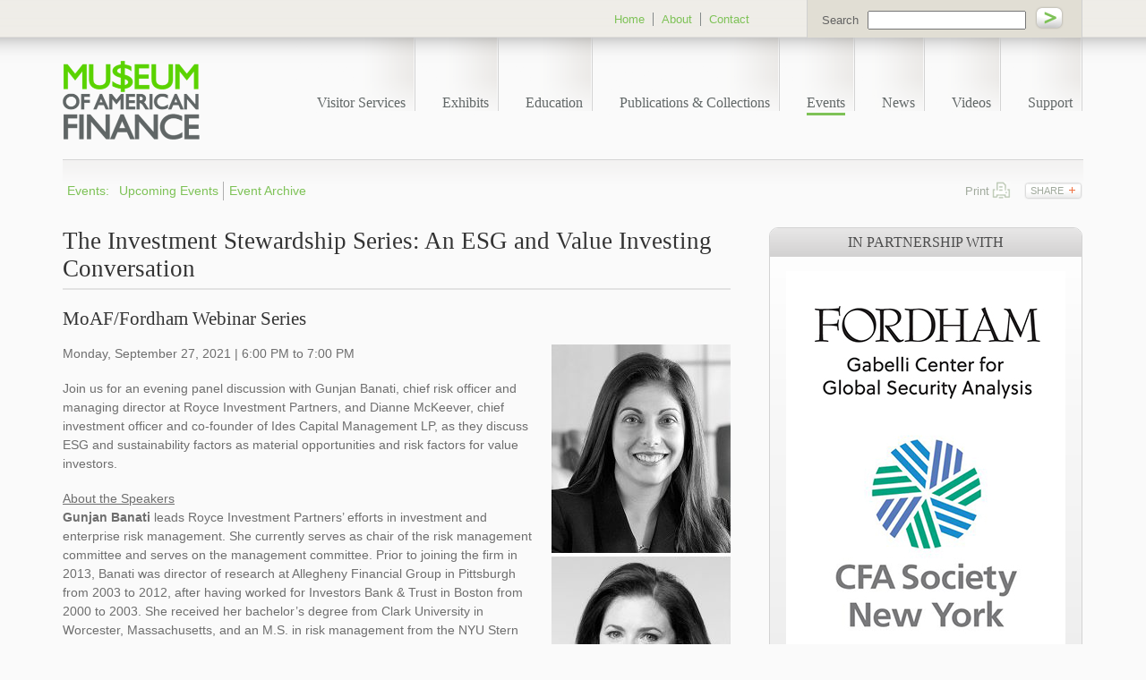

--- FILE ---
content_type: text/html; charset=UTF-8
request_url: https://www.moaf.org/events/general/2021-09-27-the-investment-stewardship-series-an-esg-and-value-investing-conversation
body_size: 6072
content:
<!DOCTYPE HTML>
<html lang="en-US" class="no-js">
<head>
<!-- event, event -->
<meta charset="UTF-8">
<meta http-equiv="X-UA-Compatible" content="IE=Edge" />
<title>The Investment Stewardship Series: An ESG and Value Investing Conversation | Museum of American Finance</title>
<meta name="keywords" content="Scripophily,Stocks,Bonds,Commodities,Exchanges,New York City,Wall Street,American,Financial History,Civil War,American Revolution,Hamilton,Washington,Currency,Autographs,Railroads,Mining,Aircraft,Oil,Steamships"><meta name="description" content="Join us for an evening panel discussion with Gunjan Banati, chief risk officer and managing director at Royce Investment Partners, and Dianne McKeever, chief investment officer and co-founder of Ides Capital Management LP, as they discuss ESG and sustainability factors as material opportunities and risk factors for value investors.">
<meta http-equiv="pragma" content="no-cache"><meta name="viewport" content="width=device-width, initial-scale=1.0" />
<link rel="shortcut icon" href="/favicon.ico">
<link rel="apple-touch-icon" sizes="180x180" href="https://static.moaf.org/images/favicons/apple-touch-icon.png">
<link rel="icon" type="image/png" sizes="32x32" href="https://static.moaf.org/images/favicons/favicon-32x32.png">
<link rel="icon" type="image/png" sizes="16x16" href="https://static.moaf.org/images/favicons/favicon-16x16.png">
<link rel="manifest" href="https://static.moaf.org/images/favicons/site.webmanifest">
<link rel="mask-icon" href="https://static.moaf.org/images/favicons/safari-pinned-tab.svg" color="#5bbad5">
<meta name="msapplication-TileColor" content="#2d89ef">
<meta name="msapplication-config" content="https://static.moaf.org/images/favicons/browserconfig.xml">
<meta name="theme-color" content="#ffffff">
<link rel="alternate" type="application/rss+xml" title="Museum of American Finance RSS" href="http://www.moaf.org/misc/rss/feed.xml" />
<link rel="canonical" href="https://www.moaf.org/events/general/2021-09-27-the-investment-stewardship-series-an-esg-and-value-investing-conversation" />
<link rel="stylesheet" type="text/css" href="/assets/css/style.css?v=202308071243" />
<script type="text/javascript" src="https://static.moaf.org/js/css-mediaqueries.js" nonce=""></script>
<script src="https://ajax.googleapis.com/ajax/libs/jquery/3.7.1/jquery.min.js" nonce=""></script>
<script src="https://ajax.googleapis.com/ajax/libs/jqueryui/1.13.2/jquery-ui.min.js" nonce=""></script>
<script src="https://static.moaf.org/js/plugins.js" nonce=""></script>
<script src="https://static.moaf.org/js/app.js" nonce=""></script>
<meta property="og:url" content="https://www.moaf.org/events/general/2021-09-27-the-investment-stewardship-series-an-esg-and-value-investing-conversation" />
<meta property="og:title" content="The Investment Stewardship Series: An ESG and Value Investing Conversation | Museum of American Finance" />
<meta property="og:description" content="Join us for an evening panel discussion with Gunjan Banati, chief risk officer and managing director at Royce Investment Partners, and Dianne McKeever, chief investment officer and co-founder of Ides Capital Management LP, as they discuss ESG and sustainability factors as material opportunities and risk factors for value investors.">
<meta property="og:image" content="https://www.moaf.org/events/general/2021-09-27-the-investment-stewardship-series-an-esg-and-value-investing-conversation/_res/id=Picture/Banati_McKeever_vertical_web.jpg" />
<!--[if gte IE 9]>
<style type="text/css">
a.basicButton, a.watchVideoButton, .eventList li, .mainList li, .newsletterSignupBlock {
filter: none;
}
form input[type="submit"] {
filter:none;
}
</style>
<![endif]-->
<!--[if lte IE 9]>
<style type="text/css">
.onecol {
width: 4.7%;
}
.twocol {
width: 13.2%;
}
.threecol {
width: 22.05%;
}
.fourcol {
width: 30.6%;
}
.fivecol {
width: 39%;
}
.sixcol {
width: 48%;
}
.sevencol {
width: 56.75%;
}
.eightcol {
width: 61.6%;
}
.ninecol {
width: 74.05%;
}
.tencol {
width: 82%;
}
.elevencol {
width: 91.35%;
}
/* Smaller screens */
@media only screen and (max-width: 1024px) {
.mainPhoto  {
background:url('/images/bg_mainPhotoSmaller.png') no-repeat;
}
.exhibitBlock {
background:url('/images/bg_photosSmaller.png') no-repeat;
}
}
</style>
<![endif]-->
<!--[if lt IE 9]>
<script src="//html5shim.googlecode.com/svn/trunk/html5.js" nonce=""></script>
<![endif]-->
<!--[if lte IE 8]>
<style type="text/css">
.mainPhoto {
background:none;
border:1px double #b4b4b4;
padding:10px 9px;
}
.exhibitBlock {
background:none;
border:1px double #b4b4b4;
}
.exhibitBlock .hoverCaption {
width:88%;
}
.classBlock .hoverCaption {
left:2.7%;
}
.overviewTab {
width:70px;
padding-right:10px;
}
.materialsTab {
width:170px;
padding-right:10px;
}
.ui-tabs .ui-tabs-nav li a {  margin: 0 auto; background:none; }
.floatContainer {
width:91.5%;
}
a.basicButton, a.watchVideoButton {
background:url('/images/bg-button.gif') repeat-x;
}
@media only screen and (max-width: 1024px) {
.mainPhoto {
background:none;
border:1px double #b4b4b4;
padding:10px 9px;
}
.exhibitBlock {
background:none;
border:1px double #b4b4b4;
}
#tabs div.ui-tabs-panel {
min-height:166px;
max-height:166px;
}
.singleTab {
min-height:180px;
max-height:180px;
}
.singleTabCollection {
min-height:224px;
max-height:224px;
}
}
</style>
<![endif]-->
<!--[if IE 7]>
<style type="text/css">
.mainList li {
background:url('/images/bg-list.png') repeat-x bottom bottom;
border-bottom:0;
}
.eventList {
width:100%;
}
.eventList li {
width:inherit;
}
.subscribe_form label {
width:30%;
}
.subscribe_form input[type="text"] {
width:70%;
}
@media only screen and (max-width: 1024px) {
#tabs div.ui-tabs-panel {
min-height:166px;
max-height:166px;
}
.singleTab {
min-height:171px;
max-height:171px;
}
</style>
<![endif]--><!-- Google tag (gtag.js) -->
<script async src="https://www.googletagmanager.com/gtag/js?id=G-C2ZEF9XM2Y" nonce=""></script>
<script nonce="">
window.dataLayer = window.dataLayer || [];
function gtag(){dataLayer.push(arguments);}
gtag('js', new Date());
gtag('config', 'G-C2ZEF9XM2Y');
</script>
<script type="application/ld+json" nonce="">
{
"@context": "http://schema.org",
"@type": "Organization",
"url": "https://www.moaf.org",
"logo": "https://www.moaf.org/images/logo.png",
"name": "Museum of American Finance",
"sameAs": [
"https://www.linkedin.com/company/132127",
"http://www.facebook.com/FinanceMuseum",
"http://twitter.com/financemuseum",
"https://www.instagram.com/FinanceMuseum/",
"https://www.youtube.com/channel/UC7vwZMcburK8pq0gQlh-xsg"
]}
</script>
</head>
<body>
<nav class="sidemenu">
<div class="deviceNav">
<ul>
<li><a href="#plan-your-visit" class="next-level">Visitor Services <span class="nav-arrow">&raquo;</span></a>
<ul class="device-subnav" id="plan-your-visit">
<li class="go-back"><span class="closer"><span class="nav-arrow">&laquo;</span> Main Menu</span></li>
<li><a href="/plan-your-visit">Visitor Services</a></li>
<li><a href="/plan-your-visit/contact">Contact</a>
</li>
<li><a href="/events/index">Upcoming Events</a>
</li>
<li><a href="/plan-your-visit/faq">FAQ</a>
</li>
</ul>
</li>
<li><a href="#exhibits" class="next-level">Exhibits <span class="nav-arrow">&raquo;</span></a>
<ul class="device-subnav" id="exhibits">
<li class="go-back"><span class="closer"><span class="nav-arrow">&laquo;</span> Main Menu</span></li>
<li><a href="/exhibits">Exhibits</a></li>
<li><a href="/exhibits/archive">Archive</a>
</li>
</ul>
</li>
<li><a href="#education" class="next-level">Education <span class="nav-arrow">&raquo;</span></a>
<ul class="device-subnav" id="education">
<li class="go-back"><span class="closer"><span class="nav-arrow">&laquo;</span> Main Menu</span></li>
<li><a href="/education">Education</a></li>
<li><a href="/education/museum-finance-academy">Museum Finance Academy</a>
</li>
<li><a href="/education/curriculum">Education Materials</a>
</li>
</ul>
</li>
<li><a href="#publications-collections" class="next-level">Publications & Collections <span class="nav-arrow">&raquo;</span></a>
<ul class="device-subnav" id="publications-collections">
<li class="go-back"><span class="closer"><span class="nav-arrow">&laquo;</span> Main Menu</span></li>
<li><a href="/publications-collections">Publications & Collections</a></li>
<li><a href="/publications-collections/financial-history-magazine">Magazine</a>
</li>
<li><a href="/publications-collections/museum-collection">Museum Collection</a>
</li>
<li><a href="/publications-collections/books-catalogs">Books and Catalogs</a>
</li>
<li><a href="/publications-collections/current-newsletter">Newsletter</a>
</li>
</ul>
</li>
<li><a href="#events" class="next-level">Events <span class="nav-arrow">&raquo;</span></a>
<ul class="device-subnav" id="events">
<li class="go-back"><span class="closer"><span class="nav-arrow">&laquo;</span> Main Menu</span></li>
<li><a href="/events">Events</a></li>
<li><a href="/events/index">Upcoming Events</a>
</li>
<li><a href="/events/event-archive">Event Archive</a>
</li>
</ul>
</li>
<li><a href="#news" class="next-level">News <span class="nav-arrow">&raquo;</span></a>
<ul class="device-subnav" id="news">
<li class="go-back"><span class="closer"><span class="nav-arrow">&laquo;</span> Main Menu</span></li>
<li><a href="/news">News</a></li>
<li><a href="/news/announcements">Announcements</a>
</li>
<li><a href="/news/media_mentions">MoAF in the News</a>
</li>
<li><a href="/news/press_releases">Press Releases</a>
</li>
<li><a href="/news/press_access">Press Access</a>
</li>
</ul>
</li>
<li><a href="/videos">Videos</a>
</li>
<li><a href="#ways-to-give" class="next-level">Support <span class="nav-arrow">&raquo;</span></a>
<ul class="device-subnav" id="ways-to-give">
<li class="go-back"><span class="closer"><span class="nav-arrow">&laquo;</span> Main Menu</span></li>
<li><a href="/ways-to-give">Support</a></li>
<li><a href="http://reservations.moaf.org/Info.aspx?EventID=7" target="_blank">Membership</a>
</li>
<li><a href="/ways-to-give/corporate-support">Corporate Support</a>
</li>
<li><a href="/ways-to-give/sponsorships">Sponsorships</a>
</li>
<li><a href="/ways-to-give/annual-fund">Donate Today</a>
</li>
<li><a href="/ways-to-give/virtual-gifts">Tributes</a>
</li>
<li><a href="/ways-to-give/virtual-gifts/virtual-gift-donors">Virtual Gift Donors</a></li>
<li><a href="/ways-to-give/planned-giving">Planned Giving</a>
</li>
<li><a href="/ways-to-give/acknowledging-our-donors">2025 Gala Donors</a>
</li>
<li><a href="/ways-to-give/cryptocurrency-donations">Cryptocurrency Donations</a>
</li>
</ul>
</li>
<li><a href="#about" class="next-level">About <span class="nav-arrow">&raquo;</span></a>
<ul class="device-subnav" id="about">
<li class="go-back"><span class="closer"><span class="nav-arrow">&laquo;</span> Main Menu</span></li>
<li><a href="/about">Overview</a></li>
<li><a href="/about/history">History</a></li>
<li><a href="/about/origins">Origins</a></li>
<li><a href="/about/people">People</a></li>
<li><a href="/about/jobs">Jobs</a></li>
</ul>
</li>
<li><a href="/plan-your-visit/contact">Contact</a></li>
<li><a href="http://shop.moaf.org" class="borderLast">Shop</a></li>
<li><a href="/search_out">Search</a></li>
</ul>
</div></nav>
<input type="checkbox" id="nav-trigger" class="nav-trigger" />
<label for="nav-trigger" class="glyphicon"></label>
<!-- START TEMPLATE -->
<div class="site-wrap">
<header>
<div class="container">
<div class="row">
<div class="eightcol">
<ul id="navPageTop">
<li><a href="/">Home</a></li>
<li><a href="/about">About</a></li>
<li><a href="/plan-your-visit/contact" class="borderLast">Contact</a></li>
</ul></div>
<div class="fourcol last">
<form name="sitesearch" id="sitesearch" class="sitesearch" method="get" action="/search_out">
<label for="query">Search</label><input name="query" title="query" id="query" type="text" /> <input type="image" src="/images/go.png" name="search" alt="go" />
</form></div>
</div>
</div>
<div class="container">
<div class="row">
<div id="logo" class="twocol">
<a href="/"><img src="/images/logo.png" alt="Museum of American Finance" title="Museum of American Finance" /></a>
</div>
<div class="tencol last">
<ul id="navMain">
<li><a href="/plan-your-visit">Visitor Services</a></li>
<li><a href="/exhibits">Exhibits</a></li>
<li><a href="/education">Education</a></li>
<li><a href="/publications-collections">Publications & Collections</a></li>
<li><a href="/events" class="navMainOn">Events</a></li>
<li><a href="/news">News</a></li>
<li><a href="/videos">Videos</a></li>
<li><a href="/ways-to-give">Support</a></li>
</ul></div>
</div>
</div>
<div class="container">
<div class="row navSeparation clearfix" style="overflow:visible;position:relative;">
<div class="tencol">
<ul class="sf-menu">
<li><a href="/events" class="borderLast">Events<span class="nolo">: </span></a></li><li><a href="/events/index" class="">Upcoming Events</a>
<li><a href="/events/event-archive" class=" borderLast">Event Archive</a>
</ul>
</div>
<div class="twocol last">
<ul class="pageTools">
<li><a href="javascript:printWindow('/events/general/2021-09-27-the-investment-stewardship-series-an-esg-and-value-investing-conversation/:pf_printable/style=print?', 725, 500);" rel="nofollow" class="printLink" title="print">Print</a></li>
<li><a href="#" class="share-toggle addthis_button" rel="nofollow" title="Social Media">Share</a>
<div class="share-links">
<a href="https://www.linkedin.com/shareArticle?mini=true&url=https://www.moaf.org/events/general/2021-09-27-the-investment-stewardship-series-an-esg-and-value-investing-conversation&title=The Investment Stewardship Series: An ESG and Value Investing Conversation&summary=Join us for an evening panel discussion with Gunjan Banati, chief risk officer and managing director at Royce Investment Partners, and Dianne McKeever, chief investment officer and co-founder of Ides Capital Management LP, as they discuss ESG and sustainability factors as material opportunities and risk factors for value investors." target="_blank"><span class="icon-linkedin-square"></span> LinkedIn</a><br />
<a href="https://twitter.com/share?url=https://www.moaf.org/events/general/2021-09-27-the-investment-stewardship-series-an-esg-and-value-investing-conversation&text=The Investment Stewardship Series: An ESG and Value Investing Conversation" target="_blank"><span class="icon-twitter-square"></span> Twitter</a><br />
<a href="https://www.facebook.com/sharer.php?u=https://www.moaf.org/events/general/2021-09-27-the-investment-stewardship-series-an-esg-and-value-investing-conversation&title=The Investment Stewardship Series: An ESG and Value Investing Conversation&description=Join us for an evening panel discussion with Gunjan Banati, chief risk officer and managing director at Royce Investment Partners, and Dianne McKeever, chief investment officer and co-founder of Ides Capital Management LP, as they discuss ESG and sustainability factors as material opportunities and risk factors for value investors." target="_blank"><span class="icon-facebook-square"></span> Facebook</a><br />
<a href="https://plus.google.com/share?url=www.moaf.org/events/general/2021-09-27-the-investment-stewardship-series-an-esg-and-value-investing-conversation" target="_blank"><span class="icon-google-plus-square"></span> Google+</a><br />
<a href="mailto:?subject=The Investment Stewardship Series: An ESG and Value Investing Conversation&body=Of interest from the Museum of American Finance website -- http://www.moaf.org/events/general/2021-09-27-the-investment-stewardship-series-an-esg-and-value-investing-conversation" target="_blank"><span class="icon-envelope-o"></span> Email</a>
</div>
</li>
</ul></div>
</div>
</div></header><!-- header ends --><div class="container main">
<div class="row">
<div class="eightcol">
<h1>The Investment Stewardship Series: An ESG and Value Investing Conversation</h1>
<h2>MoAF/Fordham Webinar Series</h2><div class="content">
<p class="inLinePhoto"><img src="/events/general/2021-09-27-the-investment-stewardship-series-an-esg-and-value-investing-conversation/_res/id=Picture" alt="The Investment Stewardship Series: An ESG and Value Investing Conversation" title="The Investment Stewardship Series: An ESG and Value Investing Conversation" /></p>
<p>Monday, September 27, 2021 | 6:00 PM to 7:00 PM</p>
<p>Join us for an evening panel discussion with Gunjan Banati, chief risk officer and managing director at Royce Investment Partners, and Dianne McKeever, chief investment officer and co-founder of Ides Capital Management LP, as they discuss ESG and sustainability factors as material opportunities and risk factors for value investors.</p>
<p><u>About the Speakers</u><strong><br />Gunjan Banati</strong> leads Royce Investment Partners&rsquo; efforts in investment and enterprise risk management. She currently serves as chair of the risk management committee and serves on the management committee. Prior to joining the firm in 2013, Banati was director of research at Allegheny Financial Group in Pittsburgh from 2003 to 2012, after having worked for Investors Bank &amp; Trust in Boston from 2000 to 2003. She received her bachelor&rsquo;s degree from Clark University in Worcester, Massachusetts, and an M.S. in risk management from the NYU Stern School of Business.</p>
<p><strong>Dianne K. McKeever</strong> is chief investment officer, managing member and co-founder of Ides Capital Management LP, a New York-based activist investment adviser that engages with management teams and corporate boards to improve ESG policies and practices and to implement operational, capital and strategic improvements that drive long-term sustainable value for the benefit of all stakeholders. Prior to Ides, McKeever was a partner at Park Row Capital. McKeever began her career at Barington Capital Group, a New York-based small-cap activist fund, where she was a partner, which she joined in 2001. She has served as a public company director of LQ Corporation Inc. and Sielox Inc., where she chaired the nominating and governance committee, and serves as a member of the Council of Institutional Investors&rsquo; Corporate Governance Advisory Council. McKeever holds a J.D. from Fordham Law, a bachelor&rsquo;s degree in chemical engineering from Stevens Institute of Technology and a B.S. in chemistry from New York University. She was recently named to <em>Fortune Magazine&rsquo;s</em>&nbsp;40 Under 40,&nbsp;<em>Marie Claire&rsquo;s</em>&nbsp;New Guard,&nbsp;<em>Crain&rsquo;s New York Business&rsquo;s</em> 40 Under 40 and American Swiss Foundation&rsquo;s 2018 Young Leaders, and she received the 2018 Stevens Distinguished Alumni Award in Business and Finance.</p>
<p><strong>This program is FREE, but advance registration is required. Registered guests will receive the Zoom link prior to the program.</strong></p>
<p><em>Admission to the Museum's virtual lecture series events is FREE. However, we appreciate contributions of any amount to support these programs. To donate, text "GIVEMOAF" to 44-321.</em></p></div>
</div>
<div class="fourcol last">
<div class="partnersSponsors">
<h4>In Partnership With</h4>
<p><img src="/images/logos/fordham_cfa.jpg" /></p>
</div></div>
</div>
</div>
<!-- End Content -->
<footer>
<div class="container">
<div class="row">
<!-- <p><img src="/images/fleurs.jpg" width="1210" height="60" alt="footer fleurs" /></p> -->
<p class="legal">Copyright &copy; 2025 Museum of American Finance.  All Rights Reserved. <a href="/misc/privacy">Privacy Policy</a> &nbsp;|&nbsp; <a href="/misc/user_agreement">User Agreement</a> &nbsp;|&nbsp; <a href="/misc/sitemap">Sitemap</a> &nbsp;|&nbsp; <a href="/misc/rss">RSS</a> &nbsp;|&nbsp; <a href="/misc/credits">Credits</a></p>
<ul id="socialLinks">
<li><a href="http://www.facebook.com/FinanceMuseum" class="fbLink" target="_blank">Facebook</a></li>
<li><a href="http://twitter.com/financemuseum" class="twLink" target="_blank">Twitter</a></li>
<li><a href="https://www.linkedin.com/company/132127" class="liLink" target="_blank">LinkedIn</a></li>
<li><a href="https://www.youtube.com/channel/UC7vwZMcburK8pq0gQlh-xsg" class="ytLink" target="_blank">YouTube</a></li>
<li><a href="https://www.instagram.com/FinanceMuseum/" class="instagram" target="_blank">Instagram</a></li>
<li><a href="http://www.flickr.com/photos/financemuseum" class="frLink" target="_blank">Flickr</a></li>
<li><a href="http://affiliations.si.edu/" class="smithsonian" target="_blank">Smithsonian</a></li>
</ul>
</div>
</div>
</footer>
</div><!-- end sitewrap -->
</body>
</html>

--- FILE ---
content_type: text/css;charset=UTF-8
request_url: https://www.moaf.org/assets/css/style.css?v=202308071243
body_size: 29096
content:
@charset "UTF-8";
html,body,div,span,object,iframe,h1,h2,h3,h4,h5,h6,p,blockquote,pre,abbr,address,cite,code,del,dfn,em,img,ins,kbd,q,samp,small,strong,sub,sup,var,b,i,dl,dt,dd,ol,ul,li,fieldset,form,label,legend,table,caption,tbody,tfoot,thead,tr,th,td,article,aside,canvas,details,figcaption,figure,footer,header,hgroup,menu,nav,section,summary,time,mark,audio,video{margin:0;padding:0;border:0;font-size:100%;font:inherit}article,aside,details,figcaption,figure,footer,header,hgroup,menu,nav,section{display:block}table{border-collapse:collapse;border-spacing:0}body{overflow-x:hidden}.clear{clear:both}.clearfix:after{content:" ";visibility:hidden;display:block;height:0;clear:both}.alert{color:#cc0000;font-weight:bold}.small{font-size:80%}.caption{font-style:italic;font-size:80%;line-height:normal !important;display:block}.copyright{font-size:80%}em,i{font-style:italic}strong,b{font-weight:bold}a:active{outline:none}:focus{-moz-outline-style:none}.rssGifList img{display:block;margin-bottom:8px}body.mceContentBody{background:#FFF;font-size:80%}body.mceContentBody p{margin-bottom:14px}.outliner{outline:1px solid red}body{background:#fafafa;font-family:Arial, Helvetica, sans-serif;color:#6e6e6e}header{background:#fafafa url("/images/bg_header.png") repeat-x}#navPageTop{font-size:80%;padding-top:14px;float:right;margin-right:-30px}#navPageTop li{list-style-type:none;float:left}#navPageTop li a{color:#7ec257;display:block;padding:0 9px;border-right:1px solid #848989}#navPageTop li a:link,#navPageTop li a:visited{text-decoration:none}#navPageTop li a:hover,#navPageTop li a:active{text-decoration:underline}.sitesearch{background:#e1ded4;width:290px;padding-top:6px;padding-left:16px;height:36px;border-left:1px solid #d0d0d0;border-right:1px solid #d0d0d0;float:right}.sitesearch label{color:#636363;font-size:80%;margin-right:10px}.sitesearch input[type="image"]{margin-left:6px;width:32px;height:26px;padding-top:1px;vertical-align:bottom}.sitesearch .query{width:180px}.contentsitesearch .sitesearch{float:none;margin-top:1em}#logo{margin-top:26px;margin-bottom:18px}#navMain{font-family:"Times New Roman", Times, serif;float:right}#navMain li{list-style-type:none;float:left;text-align:right;padding:64px 11px 10px 30px;color:#616767;background:url("/images/bg_navMain.png") right top repeat-x}#navMain li a:link,#navMain li a:visited{color:#616767;text-decoration:none;display:block}#navMain li a:hover,#navMain li a:active{color:#616767;text-decoration:none;padding-bottom:2px;border-bottom:3px solid #7ec257}a.navMainOn{color:#616767;text-decoration:none;padding-bottom:2px;border-bottom:3px solid #7ec257}.navSeparation{background:url("/images/bg_secondaryNav.png") repeat-x;padding-top:25px;height:51px}.navHeader{float:left;color:#7ec257}.navHeader a:link,.navHeader a:visited{color:#7ec257;text-decoration:none}.navHeader a:hover,.navHeader a:active{color:#7ec257;text-decoration:underline}.navSecondary{float:left;font-size:90%}.navSecondary li{list-style-type:none;float:left}a.level1:link,a.level1:visited{color:#7ec257;text-decoration:none}a.level1:hover,a.level1:active{color:#7ec257;text-decoration:none}a.level1On:link,a.level1On:visited,a.level1On:hover,a.level1On:active{color:#4c4c4c;text-decoration:none}a.level2:link,a.level2:visited{color:#7ec257;text-decoration:none;padding:0 8px}a.level2:hover,a.level2:active{color:#4c4c4c;text-decoration:none}a.level2On:link,a.level2On:visited,a.level2On:hover,a.level2On:active{color:#4c4c4c;text-decoration:none;padding:0 9px}.borderLast{border:0 !important}.content{margin-top:16px;line-height:1.5em;font-size:90%}.content p,.content ul{margin-bottom:18px}.content ul{margin-left:20px;list-style:disc}.inLinePhoto{float:right;margin-left:2.3%;margin-bottom:2.3%;max-width:50%}.photoNoContent{margin-bottom:2.3%}.basicPhoto{float:right;margin-left:1%}h1{font:normal 170%/normal "Times New Roman", Times, serif;color:#333;border-bottom:2px solid #e2e2e2;padding-bottom:6px;margin-bottom:20px}h1.exhibitTitle{font:normal 170%/normal "Times New Roman", Times, serif;color:#333;border-bottom:0;margin:0;padding:0}h1.noSub{margin-bottom:44px}h1.exhibitTitle a:link,h1.exhibitTitle a:visited{text-decoration:none;color:#7ec257}h1.exhibitTitle a:hover,h1.exhibitTitle a:active{text-decoration:underline;color:#7ec257}h1.pagination{margin-bottom:0}h1 a:link,h1 a:visited{text-decoration:none;color:#333}h1 a:hover,h1 a:active{text-decoration:none;color:#7ec257}h2{font:normal 132%/normal "Times New Roman", Times, serif;color:#333}h3{font:normal 112%/normal "Times New Roman", Times, serif;color:#333}h3.exhibitDate{margin-bottom:16px}h4{font-family:Arial, Helvetica, sans-serif;font-weight:bold;color:#333;margin:10px 0}h5{font-weight:bold;margin-top:8px}.pageTools{float:right}.pageTools li{list-style-type:none;float:left;margin-left:15px}a.printLink:link,a.printLink:visited{background:url("/images/tools.png") no-repeat 0px 0px;display:block;font-size:80%;text-indent:-30px;width:21px;height:16px;padding-top:3px;color:#a1aa9d;text-decoration:none;position:relative}a.printLink:hover,a.printLink:active{background:url("/images/tools.png") no-repeat 0px -23px;color:#7ec257;text-decoration:underline}a.addthis_button:link,a.addthis_button:visited{background:url("/images/tools.png") -34px 0px;display:block;width:65px;padding-top:4px;height:16px;font-size:66%;text-transform:uppercase;color:#a1aa9d;text-decoration:none;text-indent:7px;position:relative}a.addthis_button:hover,a.addthis_button:active{background:url("/images/tools.png") -34px -22px;color:#7ec257;text-decoration:none}.share-toggle{position:relative}.share-links{display:none;position:absolute;margin-top:5px;z-index:99;padding:10px;border-radius:2px;background:white;border:1px solid #d3d3d3;box-shadow:2px 2px 5px #D1CECD;font-size:12px;line-height:2em;right:0}.share-links a:link{text-decoration:none}@font-face{font-family:"icomoon";src:url("https://static.moaf.org/fonts/icomoon.eot?z57tg6");src:url("https://static.moaf.org/fonts/icomoon.eot?z57tg6#iefix") format("embedded-opentype"), url("https://static.moaf.org/fonts/icomoon.ttf?z57tg6") format("truetype"), url("https://static.moaf.org/fonts/icomoon.woff?z57tg6") format("woff"), url("https://static.moaf.org/fonts/icomoon.svg?z57tg6#icomoon") format("svg");font-weight:normal;font-style:normal}[class^="icon-"],[class*=" icon-"]{font-family:"icomoon" !important;speak:none;font-style:normal;font-weight:normal;font-variant:normal;text-transform:none;line-height:1;-webkit-font-smoothing:antialiased;-moz-osx-font-smoothing:grayscale}.icon-envelope-o:before{content:"";font-size:14px}.icon-twitter-square:before{content:"";font-size:14px}.icon-facebook-square:before{content:"";font-size:14px}.icon-linkedin-square:before{content:"";font-size:14px}.icon-google-plus-square:before{content:"";font-size:14px}.sectionList{margin-left:30px}.relatedBlock{background:#f8f6f7;border:1px solid #e4e2e3;padding:4% 4% 10% 4%;font-size:86%;line-height:normal;margin-bottom:14px}.relatedBlock li{list-style-type:none;margin-bottom:8px}.priceInfo{margin-bottom:14px}.floatContainer{float:left;width:auto}footer{background:url("/images/bg_footer.png") repeat-x center top;background-size:auto 100%;text-align:center;margin-top:56px;height:123px;font-size:76%;color:#666;padding-top:16px}footer .row{padding-top:53px;background:url("/images/fleurs.jpg") no-repeat center top;background-size:100% auto;margin-top:-32px}a:link,a:visited{color:#333;text-decoration:underline}a:hover,a:active{color:#333;text-decoration:none}a.alternateLink:link,a.alternateLink:visited{color:#7ec257;text-decoration:none}a.alternateLink:hover,a.alternateLink:active{color:#7ec257;text-decoration:underline}.breadcrumb{font-size:84%;font-weight:normal !important}a.breadcrumb:link,a.breadcrumb:visited{color:#7ec257;text-decoration:none}a.breadcrumb:hover,a.breadcrumb:active{color:#7ec257;text-decoration:underline}.legal a:link,.legal a:visited{color:#666;text-decoration:underline}.legal a:hover,.legal a:active{text-decoration:none}#socialLinks{margin:2% auto;width:62%}#socialLinks li{list-style-type:none;float:left;margin:0 6px}#socialLinks li a{color:#666;text-indent:-99999px;display:block}a.fbLink:link,a.fbLink:visited{background:url("/images/socialIcons.png") no-repeat 0px 0px;width:38px;height:38px}a.fbLink:hover,a.fbLink:active{background:url("/images/socialIcons.png") no-repeat 0px -44px}a.twLink:link,a.twLink:visited{background:url("/images/socialIcons.png") no-repeat -49px 0px;width:38px;height:38px}a.twLink:hover,a.twLink:active{background:url("/images/socialIcons.png") no-repeat -49px -44px}a.liLink:link,a.liLink:visited{background:url("/images/socialIcons.png") no-repeat -98px 0px;width:38px;height:38px}a.liLink:hover,a.liLink:active{background:url("/images/socialIcons.png") no-repeat -98px -44px}a.ytLink:link,a.ytLink:visited{background:url("/images/socialIcons.png") no-repeat -147px 0px;width:38px;height:38px}a.ytLink:hover,a.ytLink:active{background:url("/images/socialIcons.png") no-repeat -147px -44px}a.wpLink:link,a.wpLink:visited{background:url("/images/socialIcons.png") no-repeat -195px 0px;width:40px;height:41px}a.wpLink:hover,a.wpLink:active{background:url("/images/socialIcons.png") no-repeat -195px -44px}a.frLink:link,a.frLink:visited{background:url("/images/socialIcons.png") no-repeat -246px 0px;width:36px;height:37px}a.frLink:hover,a.frLink:active{background:url("/images/socialIcons.png") no-repeat -246px -44px}a.dtcpLink:link,a.dtcpLink:visited{background:url("/images/socialIcons.png") no-repeat -301px 0px;width:78px;height:39px}a.dtcpLink:hover,a.dtcpLink:active{background:url("/images/socialIcons.png") no-repeat -301px -45px}a.smithsonian:link,a.smithsonian:visited{background:url("/images/socialIcons.png") no-repeat -402px 0px;width:255px;height:41px}a.smithsonian:hover,a.smithsonian:active{background:url("/images/socialIcons.png") no-repeat -402px -45px}a.instagram:link,a.instagram:visited{background:url("/images/socialIcons.png") no-repeat -662px 0px;width:37px;height:37px}a.instagram:hover,a.instagram:active{background:url("/images/socialIcons.png") no-repeat -662px -44px}.ui-helper-hidden{display:none}.ui-helper-hidden-accessible{position:absolute !important;clip:rect(1px 1px 1px 1px);clip:rect(1px, 1px, 1px, 1px)}.ui-helper-reset{margin:0;padding:0;border:0;outline:0;line-height:1.3;text-decoration:none;font-size:100%;list-style:none}.ui-helper-clearfix:after{content:".";display:block;height:0;clear:both;visibility:hidden}.ui-helper-clearfix{display:inline-block}* html .ui-helper-clearfix{height:1%}.ui-helper-clearfix{display:block}.ui-helper-zfix{width:100%;height:100%;top:0;left:0;position:absolute;opacity:0;filter:alpha(Opacity=0)}.ui-state-disabled{cursor:default !important}.ui-tabs{position:relative;zoom:1}.ui-tabs .ui-tabs-nav{margin:0;overflow:hidden}.ui-tabs .ui-tabs-nav li{font-size:80%;list-style:none;position:relative;float:left;margin-right:0.01em;white-space:nowrap;text-align:center;border-top:1px solid #d4d4d4;border-left:1px solid #d4d4d4;border-right:1px solid #d4d4d4;border-bottom:1px solid #d4d4d4;-moz-border-radius-topleft:8px;-webkit-border-top-left-radius:8px;-khtml-border-top-left-radius:8px;border-top-left-radius:8px;-moz-border-radius-topright:8px;-webkit-border-top-right-radius:8px;-khtml-border-top-right-radius:8px;border-top-right-radius:8px}.ui-tabs .ui-tabs-nav li a{background:url("/images/bg_tab.png") repeat-x;color:#7ec257 !important;float:left;display:block;text-decoration:none;height:13px;padding:0.45em;-moz-border-radius-topleft:8px;-webkit-border-top-left-radius:8px;-khtml-border-top-left-radius:8px;border-top-left-radius:8px;-moz-border-radius-topright:8px;-webkit-border-top-right-radius:8px;-khtml-border-top-right-radius:8px;border-top-right-radius:8px}.ui-tabs .ui-tabs-nav li a:hover,.ui-tabs .ui-tabs-nav li a:active{background:#f8f7f7;color:#666 !important}.ui-tabs .ui-tabs-nav li.ui-tabs-selected{margin-bottom:0;color:#666 !important;border-bottom:1px solid #f8f7f7}.ui-tabs .ui-tabs-nav li.ui-tabs-selected a,.ui-tabs .ui-tabs-nav li.ui-state-disabled a,.ui-tabs .ui-tabs-nav li.ui-state-processing a{cursor:text;color:#666 !important}.ui-tabs .ui-tabs-panel{display:block}.ui-tabs .ui-tabs-hide{display:none !important}#tabs{position:relative;clear:both;margin-top:10px}#tabs ul li a:hover{color:#7ec257}#tabs li.ui-state-active a:link,#tabs li.ui-state-active a:visited{color:#4c4c4c;background:#f8f7f7}#tabs div.ui-tabs-panel{color:#4c4c4c;font-size:90%;line-height:1.5em;margin-top:-1px;background:#f8f7f7;border:1px solid #d4d4d4;padding:4%;min-height:186px;max-height:186px;overflow:auto}#bioTabs div.ui-tabs-panel{color:#4c4c4c;font-size:90%;line-height:1.5em;margin-top:-1px;background:#f8f7f7;border-top:1px solid #d4d4d4;border-right:1px solid #d4d4d4;border-bottom:1px solid #d4d4d4;border-left:1px solid #d4d4d4;padding:4%;min-height:500px;max-height:500px;overflow:auto}.singleTab{color:#4c4c4c;font-size:90%;line-height:1.5em;margin-top:20px;background:#f8f7f7;border-top:1px solid #d4d4d4;border-right:1px solid #d4d4d4;border-bottom:1px solid #d4d4d4;border-left:1px solid #d4d4d4;overflow:auto;padding:4%;min-height:200px;max-height:200px;width:92%}.singleTabCollection{color:#4c4c4c;font-size:90%;line-height:1.5em;margin-top:62px;background:#f8f7f7;border-top:1px solid #d4d4d4;border-right:1px solid #d4d4d4;border-bottom:1px solid #d4d4d4;border-left:1px solid #d4d4d4;padding:20px;width:92%;min-height:278px;max-height:278px;overflow:auto}.singleTabHosting{color:#4c4c4c;font-size:90%;line-height:1.5em;margin-top:20px;background:#f8f7f7;border-top:1px solid #d4d4d4;border-right:1px solid #d4d4d4;border-bottom:1px solid #d4d4d4;border-left:1px solid #d4d4d4;overflow:auto;padding:4%;min-height:222px;max-height:222px;width:92%}#tabs div.ui-tabs-panel p,.singleTab p,.singleTabCollection p,.singleTabHosting p{margin-bottom:12px}#tabs div.ui-tabs-panel ul{margin-left:20px}#colorbox,#cboxOverlay,#cboxWrapper{position:absolute;top:0;left:0;z-index:900;overflow:hidden}#cboxOverlay{position:fixed;width:100%;height:100%}#cboxMiddleLeft,#cboxBottomLeft{clear:left}#cboxContent{position:relative}#cboxLoadedContent{overflow:auto}#cboxTitle{margin:0}#cboxLoadingOverlay,#cboxLoadingGraphic{position:absolute;top:0;left:0;width:100%}#cboxPrevious,#cboxNext,#cboxClose,#cboxSlideshow{cursor:pointer;border:none}.cboxPhoto{float:left;margin:auto;border:0;display:block}.cboxIframe{width:100%;height:100%;display:block;border:0}#cboxOverlay{background:url("/images/colorbox/overlay.png") repeat 0 0}#cboxTopLeft{width:20px;height:20px;background:url("/images/colorbox/controls.png") no-repeat -101px 0}#cboxTopRight{width:20px;height:20px;background:url("/images/colorbox/controls.png") no-repeat -130px 0}#cboxBottomLeft{width:20px;height:20px;background:url("/images/colorbox/controls.png") no-repeat -101px -29px}#cboxBottomRight{width:20px;height:20px;background:url("/images/colorbox/controls.png") no-repeat -130px -29px}#cboxMiddleLeft{width:20px;background:url("/images/colorbox/controls.png") left top repeat-y}#cboxMiddleRight{width:20px;background:url("/images/colorbox/controls.png") right top repeat-y}#cboxTopCenter{height:20px;background:url("/images/colorbox/border.png") 0 0 repeat-x}#cboxBottomCenter{height:20px;background:url("/images/colorbox/border.png") 0 -29px repeat-x}#cboxContent{background:#fff;overflow:hidden}.cboxIframe{background:#fff}#cboxError{padding:50px;border:1px solid #ccc}#cboxLoadedContent{margin:38px 20px 20px 20px}#cboxTitle{position:absolute;bottom:0;left:0;text-align:center;font-size:90%;width:100%;color:#000}#cboxCurrent{display:none !important}#cboxSlideshow{position:absolute;bottom:4px;right:30px;color:#0092ef}#cboxPrevious{position:absolute;top:0;left:0;background:url("/images/colorbox/controls2.png") no-repeat -67px 0;width:31px;height:31px;text-indent:-9999px}#cboxPrevious:hover{background-position:-67x -35px}#cboxNext{position:absolute;top:0;left:35px;background:url("/images/colorbox/controls2.png") no-repeat -33px 0;width:31px;height:31px;text-indent:-9999px}#cboxNext:hover{background-position:-33px -35px}#cboxLoadingOverlay{background:url("/images/colorbox/loading_background.png") no-repeat center center}#cboxLoadingGraphic{background:url("/images/colorbox/loading.gif") no-repeat center center}#cboxClose{position:absolute;top:0;right:0;background:url("/images/colorbox/controls2.png") no-repeat 0 0;width:31px;height:31px;text-indent:-9999px}#cboxClose:hover{background-position:0 -35px}.cboxIE #cboxTopLeft,.cboxIE #cboxTopCenter,.cboxIE #cboxTopRight,.cboxIE #cboxBottomLeft,.cboxIE #cboxBottomCenter,.cboxIE #cboxBottomRight,.cboxIE #cboxMiddleLeft,.cboxIE #cboxMiddleRight{filter:progid:DXImageTransform.Microsoft.gradient(startColorstr=#00FFFFFF,endColorstr=#00FFFFFF)}.ui-accordion .ui-accordion-header{cursor:pointer;position:relative;margin-top:1px;zoom:1}.ui-accordion .ui-accordion-li-fix{display:inline}.ui-accordion .ui-accordion-header-active{border-bottom:0 !important}.ui-accordion .ui-accordion-header a{display:block;padding-bottom:0.5em;border-bottom:none !important}.ui-accordion-icons .ui-accordion-header a{padding-left:26px}.ui-accordion .ui-accordion-header .ui-icon{position:absolute;left:0;top:3px}.ui-accordion .ui-accordion-content{position:relative;top:1px;padding-left:26px;border-top:0;margin-bottom:2px;overflow:auto;display:none;zoom:1}.ui-accordion-content ul{margin-left:30px}.ui-accordion .ui-accordion-content-active{display:block}.ui-icon{display:block;text-indent:-99999px;overflow:hidden;background-repeat:no-repeat}.ui-icon{width:13px;height:13px;background-image:url("/images/faq-icons.gif")}.ui-icon-plus{background-position:0 0}.ui-icon-minus{background-position:0 -13px}.ui-icon-right{background-position:-13px 0}.ui-icon-down{background-position:-13px -13px}.eAccordion{font-size:90%}.eAccordion h4{border-top:1px dotted #e2e2e2;overflow:hidden;margin-bottom:0.3%}.eAccordion h4 a{margin:0;padding:0;display:block;text-decoration:none;padding:0.8% 0 0 3%;position:relative}.eAccordion h4 a span{display:block;position:absolute;left:0;top:10px;margin-right:10px;height:13px;width:13px;overflow:hidden;background:url("/images/faq-icons.gif") no-repeat}span.icon.open{background-position:0 -13px}.eAccordion div{margin-left:3%}.accordionContent p{margin-bottom:2%}div.accordionContent{margin-left:3%}div.accordionContent ul{border-bottom:none;margin-bottom:14px}.expandCollapseAll{margin-bottom:16px;margin-left:0 !important}.exhibitItemWidePic ul{margin-left:30px;margin-bottom:18px}.exhibitItemContent ul{margin-left:30px;margin-bottom:18px}.mainPhoto{background:url("/images/bg_mainPhoto.png") no-repeat top left;background-size:100% 100%;padding:1.75% 1.72%}.videoWrapper{position:relative;padding-bottom:56.25%;overflow:hidden;max-width:100%;height:0}.videoWrapper iframe{position:absolute;top:0;left:0;width:100%;height:100%}.relatedList{list-style-type:none;margin-bottom:1em}.relatedList li{margin-bottom:4%}.exhibitGalleryItems{margin-top:16px}.exhibitBlock{background:url("/images/bg_photos.png") no-repeat;background-size:100%;margin-top:30px;position:relative;width:100%}.exhibitBlock img{margin:4%;width:92%}.exhibitBlock .hoverCaption{display:block;position:absolute;left:4%;bottom:5.2%;padding:2%;width:88%;background:url("/images/transparent.png");color:white;font-size:80%;z-index:99;text-decoration:none}.classBlock{position:relative}.classBlock .hoverCaption{display:block;position:absolute;left:2.8%;bottom:7.2%;padding:2%;width:91%;background:url("/images/transparent.png");color:white;z-index:99;text-decoration:none}.exhibitBlockLast{margin-right:0 !important}.exhibitInLinePhoto{float:left;margin-right:3%;margin-bottom:3%;max-width:100%}.materialsListContent{margin-left:30px;list-style-type:none}.itemNav{margin-top:20px}a.previous:link,a.previous:visited{display:block;background:url("/images/colorbox/controls2.png") no-repeat -67px 0;width:31px;height:31px;text-indent:-9999px;float:left;margin-right:20px}a.previous:hover,a.previous:active{background:url("/images/colorbox/controls2.png") no-repeat -67px -35px}a.next:link,a.next:visited{display:block;background:url("/images/colorbox/controls2.png") no-repeat -33px 0;width:31px;height:31px;text-indent:-9999px;float:left}a.next:hover,a.next:active{background:url("/images/colorbox/controls2.png") no-repeat -33px -35px}h2.listSubtitle{font:normal 100%/normal Arial, Helvetica, sans-serif;border-bottom:2px solid #e2e2e2;margin-top:20px;padding-bottom:4px}.featuredMagazineBlock{background:#f8f6f7;border:1px solid #e4e2e3;padding:4%;line-height:normal;margin-bottom:14px;float:left;width:92%;-webkit-box-shadow:0 6px 5px 0 #e9e9e9;-moz-box-shadow:0 6px 5px 0 #e9e9e9;box-shadow:0 6px 5px 0 #e9e9e9}.featuredMagazineContent{width:56%;margin-right:4%;float:left;font-size:90%}.featuredMagazineContent p{margin-bottom:18px;line-height:1.5em}.featuredMagazineImage{float:right;width:40%}.featuredMagazineBlock h2{font:normal 180%/normal Georgia, Times, serif}.featuredMagazineBlock h3{font:normal 122%/normal Georgia, Times, serif;margin-bottom:6%}.purchaseMagazineBlock{background:#f8f6f7;border:1px solid #e4e2e3;padding:4%;line-height:normal;margin-bottom:14px;float:left;width:92%}.purchaseMagazineContent{float:left;width:62%;padding-right:1%;line-height:1.5em}.purchaseMagazineImage{float:right;width:34%}.purchaseMagazineBlock h2{font:normal 132%/normal Georgia, Times, serif;margin:0 0 2% 0}.purchaseMagazineBlock h3{font:normal 122%/normal Georgia, Times, serif;margin:0}.purchaseMagazineBlock ul{margin:14px 0 0 14px;font-size:88%;line-height:normal}.purchaseMagazineBlock li{margin-bottom:2%}.purchaseMagazineBlock .price{margin:7px 0}.tocContent{margin-left:14px;font-size:88%}.adText{margin-left:10px}.tabHeading{margin-top:0 !important}.editors{font-size:90%;max-height:500px;overflow:auto}.archiveList a{display:block;float:left;width:31%;margin:0 2.25% 2.25% 0}.archiveList a img{width:100%}.excerptList{max-height:500px;overflow:auto}.excerptList li{list-style:none;float:left;width:96%;margin-bottom:5%;line-height:1.2em}.excerptList img{float:left;margin-right:3%;width:17%}.excerptList p{float:left;width:79%;font-size:88%;margin-bottom:2%}.excerptList .fileInfo{background:url("/images/iconPDF.png") no-repeat 0 0}.featuredDownload{background:#f8f7f7 url("/images/iconDownload.png") no-repeat 14px 14px;padding:14px;border:1px solid #d7d5d5}.featuredDownload span:first-child{margin-left:28px}a.downloadLink{font-weight:bold}.fileInfo{margin-left:8px;padding-left:20px;background:url("/images/iconPDF.png") no-repeat 2px 2px}.tocList{list-style-type:disc;margin-left:20px}.tocList li{margin-bottom:14px}.landingArchiveBlock{font-size:86%;line-height:1.5em}.landingArchiveBlock p{margin-bottom:6%}.mainList{margin-left:0 !important}.mainList li{padding:20px 0;font-size:86%;list-style:none;background:#fafafa;background:-moz-linear-gradient(top, #fafafa 64%, #ebebeb 100%);background:-webkit-gradient(linear, left top, left bottom, color-stop(64%, #fafafa), color-stop(100%, #ebebeb));background:-webkit-linear-gradient(top, #fafafa 64%, #ebebeb 100%);background:-o-linear-gradient(top, #fafafa 64%, #ebebeb 100%);background:-ms-linear-gradient(top, #fafafa 64%, #ebebeb 100%);background:linear-gradient(top, #fafafa 64%, #ebebeb 100%);filter:progid:DXImageTransform.Microsoft.gradient(startColorstr="#fafafa", endColorstr="#ebebeb",GradientType=0);border-bottom:1px solid #d4d4d4}.mainList a{font-weight:bold}.listSummary{display:block;margin-top:20px}h2.featuredNewsTitle{font:normal 100%/normal Arial, Helvetica, sans-serif;margin-bottom:4px}.featuredNews{font-size:86%}.featuredNews p{margin-bottom:16px}.announcementThumb{width:20%;float:left;margin-right:4%}.eventList{background:#efede7;margin-left:0 !important;float:left}.eventList li{list-style:none;float:left;width:96%;padding:3% 2% 0.5% 2%;background:#efede7;background:-moz-linear-gradient(top, #efede7 84%, #e5e3de 100%);background:-webkit-gradient(linear, left top, left bottom, color-stop(84%, #efede7), color-stop(100%, #e5e3de));background:-webkit-linear-gradient(top, #efede7 84%, #e5e3de 100%);background:-o-linear-gradient(top, #efede7 84%, #e5e3de 100%);background:-ms-linear-gradient(top, #efede7 84%, #e5e3de 100%);background:linear-gradient(top, #efede7 84%, #e5e3de 100%);filter:progid:DXImageTransform.Microsoft.gradient(startColorstr="#efede7", endColorstr="#e5e3de",GradientType=0);border-bottom:2px inset #cfcdc8}.eventListImg{float:left;margin-right:10px}.eventListImg img{border:1px solid #cfcece}a.eventListTitle{font-weight:bold}li.listLast{background:none}.bioList{list-style:none;line-height:normal;border:1px solid #4d4d4d;background:#f4f4f4}.bioList li{padding:20px 0;margin:0 20px;border-bottom:1px solid #d4d4d4}.bioListThumb{min-height:86px}.bioListThumb p:first-child{float:left;margin-right:10px}.bioListThumb img{border:1px solid #4d4d4d}.bannerWrapper{background:#f8f6f7;border:1px solid #e4e2e3;padding:4%;font-size:86%;line-height:normal;margin-bottom:14px}.bannerImage{float:left;width:53%}.bannerContents{float:left;width:42%;margin-left:5%}.bannerContents h2{margin-top:16px}ul.checkList{margin-top:5%;line-height:normal}.checkList li{list-style-type:none;background:url("/images/checkmark.png") no-repeat 0 1px;padding-left:17px;margin-bottom:5px}.eventBanners{clear:both;padding-bottom:14px}.eventBanners h2,h2.calendarHeading{font:normal 116%/normal "Times New Roman", Times, serif;color:#333;border-bottom:2px solid #e2e2e2;margin:9px 0 20px 0;padding-bottom:6px}.eventBanners p{margin:10px 0;font-size:90%}.bannerFirst{margin-top:3%}a.basicButton{text-decoration:none;color:white;padding:5px 17px;margin-bottom:20px;border:1px solid #d8d8d8;-moz-border-radius:4px;-khtml-border-radius:4px;border-radius:4px}a.basicButton:link,a.basicButton:visited{background:#95ca6a;background:-moz-linear-gradient(top, #95ca6a 0%, #76af3e 100%);background:-webkit-gradient(linear, left top, left bottom, color-stop(0%, #95ca6a), color-stop(100%, #76af3e));background:-webkit-linear-gradient(top, #95ca6a 0%, #76af3e 100%);background:-o-linear-gradient(top, #95ca6a 0%, #76af3e 100%);background:-ms-linear-gradient(top, #95ca6a 0%, #76af3e 100%);background:linear-gradient(top, #95ca6a 0%, #76af3e 100%);filter:progid:DXImageTransform.Microsoft.gradient(startColorstr="#95ca6a", endColorstr="#76af3e",GradientType=0)}a.basicButton:hover,a.basicButton:active{background:#76af3e;background:-moz-linear-gradient(top, #76af3e 0%, #95ca6a 100%);background:-webkit-gradient(linear, left top, left bottom, color-stop(0%, #76af3e), color-stop(100%, #95ca6a));background:-webkit-linear-gradient(top, #76af3e 0%, #95ca6a 100%);background:-o-linear-gradient(top, #76af3e 0%, #95ca6a 100%);background:-ms-linear-gradient(top, #76af3e 0%, #95ca6a 100%);background:linear-gradient(top, #76af3e 0%, #95ca6a 100%);filter:progid:DXImageTransform.Microsoft.gradient(startColorstr="#76af3e", endColorstr="#95ca6a",GradientType=0)}a.watchVideoButton{text-decoration:none;color:white;padding:6px 17px 5px 8px;margin-bottom:20px;width:auto;border:1px solid #d8d8d8;-moz-border-radius:4px;-khtml-border-radius:4px;border-radius:4px}a.watchVideoButton:link,a.watchVideoButton:visited{background:#95ca6a;background:-moz-linear-gradient(top, #95ca6a 0%, #76af3e 100%);background:-webkit-gradient(linear, left top, left bottom, color-stop(0%, #95ca6a), color-stop(100%, #76af3e));background:-webkit-linear-gradient(top, #95ca6a 0%, #76af3e 100%);background:-o-linear-gradient(top, #95ca6a 0%, #76af3e 100%);background:-ms-linear-gradient(top, #95ca6a 0%, #76af3e 100%);background:linear-gradient(top, #95ca6a 0%, #76af3e 100%);filter:progid:DXImageTransform.Microsoft.gradient(startColorstr="#95ca6a", endColorstr="#76af3e",GradientType=0)}a.watchVideoButton:hover,a.watchVideoButton:active{background:#76af3e;background:-moz-linear-gradient(top, #76af3e 0%, #95ca6a 100%);background:-webkit-gradient(linear, left top, left bottom, color-stop(0%, #76af3e), color-stop(100%, #95ca6a));background:-webkit-linear-gradient(top, #76af3e 0%, #95ca6a 100%);background:-o-linear-gradient(top, #76af3e 0%, #95ca6a 100%);background:-ms-linear-gradient(top, #76af3e 0%, #95ca6a 100%);background:linear-gradient(top, #76af3e 0%, #95ca6a 100%);filter:progid:DXImageTransform.Microsoft.gradient(startColorstr="#76af3e", endColorstr="#95ca6a",GradientType=0)}.eui-reCaptcha{padding-bottom:15px}form input[type="submit"]{font-size:90%;color:white;text-transform:uppercase;font-weight:bold;padding:3px 6px;border:1px solid #d8d8d8;-moz-border-radius:4px;-khtml-border-radius:4px;border-radius:4px;background:#95ca6a;background:-moz-linear-gradient(top, #95ca6a 0%, #76af3e 100%);background:-webkit-gradient(linear, left top, left bottom, color-stop(0%, #95ca6a), color-stop(100%, #76af3e));background:-webkit-linear-gradient(top, #95ca6a 0%, #76af3e 100%);background:-o-linear-gradient(top, #95ca6a 0%, #76af3e 100%);background:-ms-linear-gradient(top, #95ca6a 0%, #76af3e 100%);background:linear-gradient(top, #95ca6a 0%, #76af3e 100%);filter:progid:DXImageTransform.Microsoft.gradient(startColorstr="#95ca6a", endColorstr="#76af3e",GradientType=0)}form input[type="submit"]:hover{background:#76af3e;background:-moz-linear-gradient(top, #76af3e 0%, #95ca6a 100%);background:-webkit-gradient(linear, left top, left bottom, color-stop(0%, #76af3e), color-stop(100%, #95ca6a));background:-webkit-linear-gradient(top, #76af3e 0%, #95ca6a 100%);background:-o-linear-gradient(top, #76af3e 0%, #95ca6a 100%);background:-ms-linear-gradient(top, #76af3e 0%, #95ca6a 100%);background:linear-gradient(top, #76af3e 0%, #95ca6a 100%);filter:progid:DXImageTransform.Microsoft.gradient(startColorstr="#76af3e", endColorstr="#95ca6a",GradientType=0)}.newsletterSignupBlock,.jobApp{-moz-border-radius:10px;-khtml-border-radius:10px;border-radius:10px;margin-bottom:20px;border:1px solid #d3d3d3;background:#ffffff;background:-moz-linear-gradient(top, #ffffff 0%, #ededed 100%);background:-webkit-gradient(linear, left top, left bottom, color-stop(0%, #ffffff), color-stop(100%, #ededed));background:-webkit-linear-gradient(top, #ffffff 0%, #ededed 100%);background:-o-linear-gradient(top, #ffffff 0%, #ededed 100%);background:-ms-linear-gradient(top, #ffffff 0%, #ededed 100%);background:linear-gradient(top, #ffffff 0%, #ededed 100%);filter:progid:DXImageTransform.Microsoft.gradient(startColorstr="#ffffff", endColorstr="#ededed",GradientType=0)}.newsletterSignupBlock h1{display:none}.newsletterSignupBlock h4,.jobApp h4{font-size:96%;-moz-border-top-left-radius:9px;-moz-border-top-right-radius:9px;-khtml-border-top-left-radius:9px;-khtml-border-top-right-radius:9px;border-top-left-radius:9px;border-top-right-radius:9px;margin:0;padding:2%;color:white;background:#95ca6a;background:-moz-linear-gradient(top, #95ca6a 0%, #76af3e 100%);background:-webkit-gradient(linear, left top, left bottom, color-stop(0%, #95ca6a), color-stop(100%, #76af3e));background:-webkit-linear-gradient(top, #95ca6a 0%, #76af3e 100%);background:-o-linear-gradient(top, #95ca6a 0%, #76af3e 100%);background:-ms-linear-gradient(top, #95ca6a 0%, #76af3e 100%);background:linear-gradient(top, #95ca6a 0%, #76af3e 100%);filter:progid:DXImageTransform.Microsoft.gradient(startColorstr="#95ca6a", endColorstr="#76af3e",GradientType=0)}.subscribe_form{margin:5%;font-size:86%}.subscribe_form p{margin-bottom:4%;clear:both}.subscribe_form label{float:left;padding:1px;width:110px}.subscribe_form input[type="text"]{border:1px solid #333;background:white;color:#4c4c4c;padding:1px;width:190px}.subscribe_form input.red_border{border:1px solid red}.subscribe_form input[type="submit"]{margin-top:0.5em;margin-left:110px}#NewsletterSubscribeOutput{font-size:86%;margin-left:5%;color:red;padding-bottom:1em}#NewsletterSubscribe ul{list-style-type:none;margin:-0.6em 0 0;padding:0}.selfmanage_form div{margin-bottom:1em;clear:both}#NewsletterSelfmanageUpdateOutputStaticText{margin-bottom:1em}.selfmanage_submit{margin-top:1em}.educationBlock h2{font:normal 120%/normal "Times New Roman", Times, serif;color:#333;border-bottom:2px solid #e2e2e2;margin:9px 0 20px 0;padding-bottom:6px}.educationBlock p{font-size:82%;line-height:130%;margin-bottom:4%}.educationBlock .basicButton{clear:both;margin-top:2%}.educationBlock ul{margin-left:1em}.educationBlock li{margin-bottom:4%}h2.gradeHeading{margin-top:2em;margin-bottom:0.7em;padding-bottom:0.2em;border-bottom:2px solid #d4d4d4;color:black}.educationBlock h3{margin-bottom:0.25em;font-family:Arial, Helvetica, sans-serif;font-size:1em}p.gradeNavContainer{float:left}a.gradeNav:link,a.gradeNav:visited,a.selected{text-decoration:none;display:block;float:left;border:1px solid #d4d4d4;padding:0.2em 0.7em;margin-right:1em;background:url("/images/bg_tab.png") repeat-x;color:black;font-size:0.9em}a.gradeNav:hover,a.gradeNav:active,a.selected{color:#7ec257;background:#f8f7f7}h2.waysToGiveTitle{font:normal 120%/normal "Times New Roman", Times, serif;color:#333;border-bottom:2px solid #e2e2e2;margin:20px 0 20px 0;padding-bottom:6px}.sf-menu,.sf-menu *{margin:0;padding:0;list-style:none}.sf-menu{line-height:normal}.sf-menu ul{position:absolute;top:-999em;width:16em}.sf-menu ul li{width:88%;padding:0 6%}.sf-menu li:hover{visibility:inherit;display:block}.sf-menu li{float:left;position:relative}.sf-menu a{display:block;position:relative}.sf-menu li:hover ul,.sf-menu li.sfHover ul{left:0;top:22px;position:absolute}ul.sf-menu li:hover li ul,ul.sf-menu li.sfHover li ul{top:-999em}ul.sf-menu li li:hover ul,ul.sf-menu li li.sfHover ul{left:16em;top:0}ul.sf-menu li li:hover li ul,ul.sf-menu li li.sfHover li ul{top:-999em}ul.sf-menu li li li:hover ul,ul.sf-menu li li li.sfHover ul{left:16em;top:0}.sf-menu{position:absolute;z-index:800;font-size:88%;max-width:980px}.sf-menu ul{border:1px solid #afafaf;background:#fafafa}.sf-menu a{text-decoration:none}.sf-menu li a{padding:0.18em 0.38em;border-right:1px solid #afafaf}.sf-menu li li a{padding:8px 12px;border-bottom:1px solid #dbdbdb;border-right:none}.sf-menu li a:link,.sf-menu li a:visited{color:#7ec257}.sf-menu li a:focus,.sf-menu li a:hover,.sf-menu li a:active{color:#4c4c4c}.sf-menu li:hover,.sf-menu li.sfHover{background:#fafafa}.sf-menu li:hover a,.sf-menu li.sfHover a{color:#4c4c4c}.sf-menu li li{background:#fafafa}.sf-menu li li a:link,.sf-menu li li a:visited{padding:6px;color:#7ec257}.sf-menu li li a:focus,.sf-menu li li a:hover,.sf-menu li li a:active{color:#4c4c4c;outline:0}.sf-menu li li:hover a,.sf-menu li li.sfHover a{color:#4c4c4c}.sf-menu li li li a:link,.sf-menu li li li a:visited{color:#7ec257}.sf-menu li li li:hover a,.sf-menu li li li.sfHover a{color:#4c4c4c}.sf-menu li li li{background:#fafafa}.lastItem{border-bottom:0 !important}a.onState{color:#4c4c4c !important}.sf-menu a.sf-with-ul{padding-right:2.25em;min-width:1px}.sf-arrows .sf-with-ul:after{content:"";position:absolute;top:50%;right:0.45em;margin-top:-9px;height:21px;width:21px;background:url("/images/arrows.png") no-repeat 0 0;border-top-color:rgba(255, 255, 255, 0.5)}.sf-arrows>li>.sf-with-ul:focus:after,.sf-arrows>li:hover>.sf-with-ul:after,.sf-arrows>.sfHover>.sf-with-ul:after{background-position:0 -21px}.sf-sub-indicator{position:absolute;z-index:810;display:block;margin-top:2px;right:0.45em;width:21px;height:21px;text-indent:-999em;overflow:hidden;background:url("/images/arrows.png") no-repeat 0 0}a>.sf-sub-indicator{top:0;background-position:0 0}a:focus>.sf-sub-indicator,a:hover>.sf-sub-indicator,a:active>.sf-sub-indicator,li:hover>a>.sf-sub-indicator,li.sfHover>a>.sf-sub-indicator{background-position:0 -21px}.sf-menu ul .sf-sub-indicator{background-position:0 0}.sf-menu ul a>.sf-sub-indicator{background-position:0 0}.sf-menu ul a:focus>.sf-sub-indicator,.sf-menu ul a:hover>.sf-sub-indicator,.sf-menu ul a:active>.sf-sub-indicator,.sf-menu ul li:hover>a>.sf-sub-indicator,.sf-menu ul li.sfHover>a>.sf-sub-indicator{background-position:0 -21px}.sf-shadow ul{-webkit-box-shadow:3px 3px 3px #afafaf;-moz-box-shadow:3px 3px 3px #afafaf;box-shadow:3px 3px 3px #afafaf}.sf-shadow ul.sf-shadow-off{background:transparent}.bottomHome{border-top:1px solid #fdfdfd;background:#ececec;background:-moz-linear-gradient(top, #ececec 0%, #fafafa 8%);background:-webkit-gradient(linear, left top, left bottom, color-stop(0%, #ececec), color-stop(8%, #fafafa));background:-webkit-linear-gradient(top, #ececec 0%, #fafafa 8%);background:-o-linear-gradient(top, #ececec 0%, #fafafa 8%);background:-ms-linear-gradient(top, #ececec 0%, #fafafa 8%);background:linear-gradient(top, #ececec 0%, #fafafa 8%);filter:progid:DXImageTransform.Microsoft.gradient(startColorstr="#ececec", endColorstr="#fafafa",GradientType=0)}#bottomHomeNav{clear:both;margin-top:44px}.homeNews{font-size:84%;padding-right:20px;margin-bottom:14px}.homeNews li{list-style-type:none;background:#f6faf4;border-top:1px solid #d4eacc;padding:4px 12px}.homeNewsLast{border-bottom:1px solid #d4eacc}#socialLinks-small{float:left;margin-bottom:14px}#socialLinks-small li{list-style-type:none;display:inline;float:left;margin:0 6px}#socialLinks-small li a{color:#666;text-indent:-99999px;display:block;overflow:hidden}a.fbLink-small{background:url("/images/socialSmall.png") no-repeat 0px -27px;width:25px;height:26px}a.twLink-small{background:url("/images/socialSmall.png") no-repeat -32px -27px;width:25px;height:26px}a.liLink-small{background:url("/images/socialSmall.png") no-repeat -65px -27px;width:25px;height:26px}.visitFlickr{margin-top:14px;font-size:86%;line-height:normal !important}a.youtube-sm{background:url("/images/socialSmall.png") no-repeat -97px -27px;width:25px;height:25px}a.wp-sm{background:url("/images/socialSmall.png") no-repeat -130px -27px;width:25px;height:25px}a.flickr-sm{color:#666;display:block;overflow:hidden;background:url("/images/socialSmall.png") no-repeat -161px -27px;width:25px;height:26px;float:left;margin-right:2%}a.instagram-sm{background:url("/images/socialSmall.png") no-repeat -312px -27px;width:25px;height:25px}#socialLinks-small a.addthis_button{background:url("/images/socialSmall.png") -281px 0px;width:25px;height:25px;padding:0;font-size:normal;text-transform:none}.flex-container a:active,.flexslider a:active{outline:none}.slides,.flex-control-nav,.flex-direction-nav{margin:0;padding:0;list-style:none}.flexslider{width:100%;margin:0;padding:0}.flexslider .slides>li{display:none}.flexslider .slides img{max-width:100%;display:block}.flex-pauseplay span{text-transform:capitalize}.slides:after{content:".";display:block;clear:both;visibility:hidden;line-height:0;height:0}html[xmlns] .slides{display:block}* html .slides{height:1%}.no-js .slides>li:first-child{display:block}.flexslider{padding-bottom:12px;position:relative;zoom:1}.flexslider .slides{zoom:1}.flexslider .slides>li{position:relative}.flex-container{zoom:1;position:relative}.flex-caption{visibility:hidden}.flex-direction-nav li a{width:52px;height:52px;margin:-13px 0 0;display:block;background:url(theme/bg_direction_nav.png) no-repeat 0 0;position:absolute;top:50%;cursor:pointer;text-indent:-9999px}.flex-direction-nav li .next{background-position:-52px 0;right:-21px}.flex-direction-nav li .prev{left:-20px}.flex-direction-nav li .disabled{opacity:0.3;filter:alpha(opacity=30);cursor:default}.slides:after{clear:both;content:".";display:block;height:0;line-height:0;visibility:hidden}.slides li{list-style:none}.slideContainer{float:left;width:100%;height:auto;margin:0 auto 1.25rem auto}#mainShow{float:left;width:76%;overflow:hidden}#homeTicker .slides{float:left;width:100%}#homeTicker .slides>li{display:none}#homeTicker .slides a{font-size:0.9em;text-decoration:none}#homeTicker .slides a:link,#homeTicker .slides a:visited{color:#333}#homeTicker .slides a:hover,#homeTicker .slides a:active{color:#7ec257}.infoContainer{margin-top:1.3%;float:left;width:24%;line-height:normal;position:relative;z-index:310}.slideInfo{float:left;font-family:Arial, Helvetica, sans-serif;background:#fafafa url("/images/bg-slideInfo.png") no-repeat 1px 1px;padding:4% 4% 2% 4%;color:#616767;border-top:1px solid #d5d5d5;margin-bottom:3%;margin-right:4%;line-height:normal}.slideInfo a{text-decoration:none}.slideInfo a:hover,slideInfo a:active{color:#7ec257}.slideInfo li{opacity:1 !important}.slideInfo.flex-active{background:#ebe8e0 url("/images/bg-infoOver.png") repeat-x;-webkit-box-shadow:3px 5px 4px 0 #9c9c9c;-moz-box-shadow:3px 5px 4px 0 #9c9c9c;box-shadow:3px 5px 4px 0 #9c9c9c}.slideInfo.flex-active h2 a{color:#7ec257}.slideInfo h2{font-family:Arial, Helvetica, sans-serif;font-weight:bold;margin-bottom:14px;font-size:105%}.slideInfo p{font-size:88%;margin-bottom:14px}.homeBlock{width:100%;min-height:282px;padding-left:4%;font-size:90%;overflow:hidden;background-size:100%}.homeBlock h2{font-family:Arial, Helvetica, sans-serif;margin-bottom:5%;padding-top:10%}.homeBlock p{margin-bottom:5%;margin-right:7%}.homeParaMargin{width:54%}.homeThumbnail{float:right}#homeBorder{display:block;width:100%;height:auto}.tickerOuter{margin:0 auto;max-width:1218px;min-width:755px;width:100%;margin-top:-9.25%}.tickerInner{position:relative;height:auto}.tickerImage{position:absolute;left:-3.5%;z-index:300;width:100%}.tickerHeader{position:relative;top:9.5em;margin-left:12%;z-index:304;width:100px}.tickerContent{position:relative;top:8.34em;margin-left:20%;z-index:305}@-moz-document url-prefix(){.tickerContent{top:8.24em}}.linksList li{margin-bottom:8px}#recaptcha{margin-left:25%;margin-bottom:24px;width:320px}div#recaptcha_widget{border:1px solid #cccccc;background:white}div#links{font-size:10px;margin-top:10px}div#links div{text-align:right;margin-right:10px;padding-right:40px}div#rcbottom{padding:5px 10px 5px 10px}div#recaptcha_image{padding-left:10px}#calendarContainer{width:96%;background:white;text-align:center;-webkit-box-shadow:3px 3px 7px 3px #dfdfdf;-moz-box-shadow:3px 3px 7px 3px #dfdfdf;box-shadow:3px 3px 7px 3px #dfdfdf;margin-bottom:30px;font-family:"Times New Roman", Times, serif}#calendar{width:94%;margin-left:3%;padding:2% 0 3% 0;background:white}.fc-content{font-size:84%;background:#f6f5f2}.fc-day-content{display:none}.fc-day-container{padding:5px;min-height:0px !important}.fc-day-containerFilled{background:#7fc241;color:white;cursor:pointer;width:inherit;height:auto}.fc-header{margin-bottom:12px}.fc-header-title h2{font-size:120%}.fc-header-left,.fc-header-right{width:10%}.fc-day-containerFilled:hover{background:white;color:#7fc241;cursor:pointer}.fc-button-prev,.fc-button-next{color:#7fc241;font-size:150%;cursor:pointer}.fc-button-prev:hover,.fc-button-next:hover{color:#569719;font-size:150%;cursor:pointer}.fc-border-separate tr{border-bottom:1px solid #dcdbd9}.fc-border-separate thead th{padding:5px 0;color:#424242}.fc-border-separate tbody td{border-right:1px solid #dcdbd9;padding:0 !important}.fc-border-separate tbody td:last-child{border-right:0px}.newsletterTable p{margin-bottom:12px}.contactBlock{margin-top:40px}.loader{clear:both;margin-top:16px}.eventReg{font-size:80%;padding:1em}.eventReg p{margin-bottom:1em}.partnersSponsors{-moz-border-radius:10px;-khtml-border-radius:10px;border-radius:10px;margin-bottom:20px;border:1px solid #d3d3d3;background:#ffffff;background:-moz-linear-gradient(top, #ffffff 0%, #ededed 100%);background:-webkit-gradient(linear, left top, left bottom, color-stop(0%, #ffffff), color-stop(100%, #ededed));background:-webkit-linear-gradient(top, #ffffff 0%, #ededed 100%);background:-o-linear-gradient(top, #ffffff 0%, #ededed 100%);background:-ms-linear-gradient(top, #ffffff 0%, #ededed 100%);background:linear-gradient(top, #ffffff 0%, #ededed 100%);filter:progid:DXImageTransform.Microsoft.gradient(startColorstr="#ffffff", endColorstr="#ededed",GradientType=0)}.partnersSponsors h4{font-size:100%;font-family:Georgia, "Times New Roman", Times, serif;font-weight:normal;text-transform:uppercase;text-align:center;-moz-border-top-left-radius:9px;-moz-border-top-right-radius:9px;-khtml-border-top-left-radius:9px;-khtml-border-top-right-radius:9px;border-top-left-radius:9px;border-top-right-radius:9px;margin:0;padding:2%;color:#4c4c4c;background:#95ca6a;background:-moz-linear-gradient(top, #e8e7e7 0%, #d2d1d1 100%);background:-webkit-gradient(linear, left top, left bottom, color-stop(0%, #e8e7e7), color-stop(100%, #d2d1d1));background:-webkit-linear-gradient(top, #e8e7e7 0%, #d2d1d1 100%);background:-o-linear-gradient(top, #e8e7e7 0%, #d2d1d1 100%);background:-ms-linear-gradient(top, #e8e7e7 0%, #d2d1d1 100%);background:linear-gradient(top, #e8e7e7 0%, #d2d1d1 100%);filter:progid:DXImageTransform.Microsoft.gradient(startColorstr="#e8e7e7", endColorstr="#d2d1d1",GradientType=0)}.partnersSponsors p{text-align:center;margin:1em 0}.galleryBanner p{text-align:center;margin:1em 0}.galleryBanner a:link,.galleryBanner a:visited{display:block;padding:0.5em 0;font-weight:bold;-moz-border-radius:10px;-khtml-border-radius:10px;border-radius:10px;margin-bottom:20px;border:1px solid #d3d3d3;background:#ffffff;background:-moz-linear-gradient(top, #ffffff 0%, #ededed 100%);background:-webkit-gradient(linear, left top, left bottom, color-stop(0%, #ffffff), color-stop(100%, #ededed));background:-webkit-linear-gradient(top, #ffffff 0%, #ededed 100%);background:-o-linear-gradient(top, #ffffff 0%, #ededed 100%);background:-ms-linear-gradient(top, #ffffff 0%, #ededed 100%);background:linear-gradient(top, #ffffff 0%, #ededed 100%);filter:progid:DXImageTransform.Microsoft.gradient(startColorstr="#ffffff", endColorstr="#ededed",GradientType=0);color:#7EC257;text-decoration:none}.galleryBanner a:hover,.galleryBanner a:active{-moz-border-radius:10px;-khtml-border-radius:10px;border-radius:10px;margin-bottom:20px;border:1px solid #d3d3d3;background:#ffffff;background:-moz-linear-gradient(top, #ededed 0%, #ffffff 100%);background:-webkit-gradient(linear, left top, left bottom, color-stop(0%, #ededed), color-stop(100%, #ffffff));background:-webkit-linear-gradient(top, #ededed 0%, #ffffff 100%);background:-o-linear-gradient(top, #ededed 0%, #ffffff 100%);background:-ms-linear-gradient(top, #ededed 0%, #ffffff 100%);background:linear-gradient(top, #ededed 0%, #ffffff 100%);filter:progid:DXImageTransform.Microsoft.gradient(startColorstr="#ededed", endColorstr="#ffffff",GradientType=0);color:#515151}.virtualGiftTable{width:100%}.virtualGiftTable td{vertical-align:top;padding:2px 5px 0 0}.virtualGiftTable th{vertical-align:bottom;font-weight:bold;text-align:left;padding:2px 5px 0 0;border-bottom:1px solid #ececec}.externalVideoWrapper iframe{width:350px;height:270px;margin-bottom:2em}.threecol iframe{width:250px;height:170px;margin-bottom:2em}.fourcol .mediaWrapper{width:350px;margin-bottom:2em}.threecol .mediaWrapper{width:250px;margin-bottom:2em}ul.videoList{list-style:none}.videoItems{float:left;width:100%;margin-bottom:1.5em}.videoItems .mediaWrapper{width:250px;height:170px;float:left;margin-right:20px}.videoItems iframe{width:250px;height:140px;float:left;margin-right:20px}h2.videoSections{margin-top:1.5em}h2.videoSections:first-of-type{margin-top:0}.issuuembed div,.issuu-isrendered div{background-color:#ffffff !important;border:0}.issuuembed span{visibility:hidden !important}.issuu-isrendered object{background-color:#ffffff !important}.ui-autocomplete{height:350px;overflow-y:auto;background:#ffffff;border:1px solid #e2e2e2;max-width:320px;font-size:0.875em;box-shadow:0 6px 5px 0 #e9e9e9}.ui-front,.ui-menu,.ui-widget,.ui-widget-content{background:#ffffff}.ui-menu-item{list-style:none;padding:0.2em}.ui-menu-item:hover{background:#eae7df;color:black;cursor:pointer}h2.sidebar{border-bottom:2px solid #e2e2e2;color:#333;font:120% "Times New Roman", Times, serif;margin-bottom:20px;padding-bottom:6px}.genSearchInput{border:1px solid #cccccc;padding:5px;width:220px;color:black;font-family:Arial, Helvetica, sans-serif;font-size:0.875em}.defaultForm label{float:left;margin-right:1%;text-align:right;width:32%}.defaultForm input[type="text"]{width:27%}.defaultForm input,textarea{border:1px solid #CCCCCC;padding:2px}.defaultForm label.error,span.error{float:none;margin-left:10px;color:#CC0000}.defaultForm input.error{border:1px solid red}.defaultForm p,#ConfirmationText p{margin-bottom:1em}#Intro{margin-bottom:2em}.registerForm label{display:block;float:left;width:7em}.registerForm input[type="text"]{width:19em}.jobApp h1{display:none}.jobApplication,.message{font-size:86%;margin:5%}.jobApplication .eui-required{display:none}.jobApplication p{clear:both;margin-bottom:2%}.jobApplication label{margin-right:2%;width:38%;float:left}.jobApplication input[type="text"]{border:1px solid #ccc;background:white;color:#4c4c4c;width:56%;padding:0.5%}.jobApplication textarea{border:1px solid #ccc}.jobApplication input[type="submit"]{margin-top:2%}.jobApplication label.error,span.error{float:left;margin-left:40%;color:#CC0000;width:56%}.jobApplication input.error,.jobApplication textarea.error{border:1px solid red}.class-request-form h1,.press-photos-form h1{display:none}.class-request-form p{color:#666666;overflow:hidden}.press-photos-form p{font-size:90%}.class-request-form p.eui-intro,.press-photos-form p.eui-intro{font-size:15px;line-height:24px;margin-bottom:24px}.class-request-form p.eui-intro span.alert,.press-photos-form p.eui-intro span.alert{color:#cc0000}.class-request-form p.eui-desiredDate,.class-request-form p.eui-desiredTime,.class-request-form p.eui-altDate,.class-request-form p.eui-altTime{display:inline}.class-request-form p.eui-desiredTime::after,.class-request-form p.eui-altTime::after{content:" ";display:block;height:18px}.class-request-form label,.press-photos-form label{float:left;margin-right:1%;text-align:right;width:24%}.class-request-form p.eui-desiredTime label,.class-request-form p.eui-altTime label{float:none}.class-request-form input[type="text"]{width:27%}.class-request-form input,textarea{border:1px solid #CCCCCC;padding:2px}.class-request-form label.error,.press-photo-form label.error span.error{float:none;margin-left:14px;color:#CC0000}.class-request-form input.error{border:1px solid red}.eui-required{color:#cc0000}@font-face{font-family:"Glyphicons Halflings";src:url("https://static.moaf.org/fonts/glyphicons-halflings-regular.eot");src:url("https://static.moaf.org/fonts/glyphicons-halflings-regular.eot?#iefix") format("embedded-opentype"), url("https://static.moaf.org/fonts/glyphicons-halflings-regular.woff") format("woff"), url("https://static.moaf.org/fonts/glyphicons-halflings-regular.ttf") format("truetype"), url("https://static.moaf.org/fonts/glyphicons-halflings-regular.svg#glyphicons_halflingsregular") format("svg")}.glyphicon{position:relative;top:1px;display:inline-block;font-family:"Glyphicons Halflings";font-style:normal;font-weight:normal;line-height:1;-webkit-font-smoothing:antialiased;-moz-osx-font-smoothing:grayscale}.glyphicon-asterisk:before{content:"*"}.glyphicon-plus:before{content:"+"}.glyphicon-euro:before,.glyphicon-eur:before{content:"€"}.glyphicon-minus:before{content:"−"}.glyphicon-cloud:before{content:"☁"}.glyphicon-envelope:before{content:"✉"}.glyphicon-pencil:before{content:"✏"}.glyphicon-glass:before{content:""}.glyphicon-music:before{content:""}.glyphicon-search:before{content:""}.glyphicon-heart:before{content:""}.glyphicon-star:before{content:""}.glyphicon-star-empty:before{content:""}.glyphicon-user:before{content:""}.glyphicon-film:before{content:""}.glyphicon-th-large:before{content:""}.glyphicon-th:before{content:""}.glyphicon-th-list:before{content:""}.glyphicon-ok:before{content:""}.glyphicon-remove:before{content:""}.glyphicon-zoom-in:before{content:""}.glyphicon-zoom-out:before{content:""}.glyphicon-off:before{content:""}.glyphicon-signal:before{content:""}.glyphicon-cog:before{content:""}.glyphicon-trash:before{content:""}.glyphicon-home:before{content:""}.glyphicon-file:before{content:""}.glyphicon-time:before{content:""}.glyphicon-road:before{content:""}.glyphicon-download-alt:before{content:""}.glyphicon-download:before{content:""}.glyphicon-upload:before{content:""}.glyphicon-inbox:before{content:""}.glyphicon-play-circle:before{content:""}.glyphicon-repeat:before{content:""}.glyphicon-refresh:before{content:""}.glyphicon-list-alt:before{content:""}.glyphicon-lock:before{content:""}.glyphicon-flag:before{content:""}.glyphicon-headphones:before{content:""}.glyphicon-volume-off:before{content:""}.glyphicon-volume-down:before{content:""}.glyphicon-volume-up:before{content:""}.glyphicon-qrcode:before{content:""}.glyphicon-barcode:before{content:""}.glyphicon-tag:before{content:""}.glyphicon-tags:before{content:""}.glyphicon-book:before{content:""}.glyphicon-bookmark:before{content:""}.glyphicon-print:before{content:""}.glyphicon-camera:before{content:""}.glyphicon-font:before{content:""}.glyphicon-bold:before{content:""}.glyphicon-italic:before{content:""}.glyphicon-text-height:before{content:""}.glyphicon-text-width:before{content:""}.glyphicon-align-left:before{content:""}.glyphicon-align-center:before{content:""}.glyphicon-align-right:before{content:""}.glyphicon-align-justify:before{content:""}.glyphicon-list:before{content:""}.glyphicon-indent-left:before{content:""}.glyphicon-indent-right:before{content:""}.glyphicon-facetime-video:before{content:""}.glyphicon-picture:before{content:""}.glyphicon-map-marker:before{content:""}.glyphicon-adjust:before{content:""}.glyphicon-tint:before{content:""}.glyphicon-edit:before{content:""}.glyphicon-share:before{content:""}.glyphicon-check:before{content:""}.glyphicon-move:before{content:""}.glyphicon-step-backward:before{content:""}.glyphicon-fast-backward:before{content:""}.glyphicon-backward:before{content:""}.glyphicon-play:before{content:""}.glyphicon-pause:before{content:""}.glyphicon-stop:before{content:""}.glyphicon-forward:before{content:""}.glyphicon-fast-forward:before{content:""}.glyphicon-step-forward:before{content:""}.glyphicon-eject:before{content:""}.glyphicon-chevron-left:before{content:""}.glyphicon-chevron-right:before{content:""}.glyphicon-plus-sign:before{content:""}.glyphicon-minus-sign:before{content:""}.glyphicon-remove-sign:before{content:""}.glyphicon-ok-sign:before{content:""}.glyphicon-question-sign:before{content:""}.glyphicon-info-sign:before{content:""}.glyphicon-screenshot:before{content:""}.glyphicon-remove-circle:before{content:""}.glyphicon-ok-circle:before{content:""}.glyphicon-ban-circle:before{content:""}.glyphicon-arrow-left:before{content:""}.glyphicon-arrow-right:before{content:""}.glyphicon-arrow-up:before{content:""}.glyphicon-arrow-down:before{content:""}.glyphicon-share-alt:before{content:""}.glyphicon-resize-full:before{content:""}.glyphicon-resize-small:before{content:""}.glyphicon-exclamation-sign:before{content:""}.glyphicon-gift:before{content:""}.glyphicon-leaf:before{content:""}.glyphicon-fire:before{content:""}.glyphicon-eye-open:before{content:""}.glyphicon-eye-close:before{content:""}.glyphicon-warning-sign:before{content:""}.glyphicon-plane:before{content:""}.glyphicon-calendar:before{content:""}.glyphicon-random:before{content:""}.glyphicon-comment:before{content:""}.glyphicon-magnet:before{content:""}.glyphicon-chevron-up:before{content:""}.glyphicon-chevron-down:before{content:""}.glyphicon-retweet:before{content:""}.glyphicon-shopping-cart:before{content:""}.glyphicon-folder-close:before{content:""}.glyphicon-folder-open:before{content:""}.glyphicon-resize-vertical:before{content:""}.glyphicon-resize-horizontal:before{content:""}.glyphicon-hdd:before{content:""}.glyphicon-bullhorn:before{content:""}.glyphicon-bell:before{content:""}.glyphicon-certificate:before{content:""}.glyphicon-thumbs-up:before{content:""}.glyphicon-thumbs-down:before{content:""}.glyphicon-hand-right:before{content:""}.glyphicon-hand-left:before{content:""}.glyphicon-hand-up:before{content:""}.glyphicon-hand-down:before{content:""}.glyphicon-circle-arrow-right:before{content:""}.glyphicon-circle-arrow-left:before{content:""}.glyphicon-circle-arrow-up:before{content:""}.glyphicon-circle-arrow-down:before{content:""}.glyphicon-globe:before{content:""}.glyphicon-wrench:before{content:""}.glyphicon-tasks:before{content:""}.glyphicon-filter:before{content:""}.glyphicon-briefcase:before{content:""}.glyphicon-fullscreen:before{content:""}.glyphicon-dashboard:before{content:""}.glyphicon-paperclip:before{content:""}.glyphicon-heart-empty:before{content:""}.glyphicon-link:before{content:""}.glyphicon-phone:before{content:""}.glyphicon-pushpin:before{content:""}.glyphicon-usd:before{content:""}.glyphicon-gbp:before{content:""}.glyphicon-sort:before{content:""}.glyphicon-sort-by-alphabet:before{content:""}.glyphicon-sort-by-alphabet-alt:before{content:""}.glyphicon-sort-by-order:before{content:""}.glyphicon-sort-by-order-alt:before{content:""}.glyphicon-sort-by-attributes:before{content:""}.glyphicon-sort-by-attributes-alt:before{content:""}.glyphicon-unchecked:before{content:""}.glyphicon-expand:before{content:""}.glyphicon-collapse-down:before{content:""}.glyphicon-collapse-up:before{content:""}.glyphicon-log-in:before{content:""}.glyphicon-flash:before{content:""}.glyphicon-log-out:before{content:""}.glyphicon-new-window:before{content:""}.glyphicon-record:before{content:""}.glyphicon-save:before{content:""}.glyphicon-open:before{content:""}.glyphicon-saved:before{content:""}.glyphicon-import:before{content:""}.glyphicon-export:before{content:""}.glyphicon-send:before{content:""}.glyphicon-floppy-disk:before{content:""}.glyphicon-floppy-saved:before{content:""}.glyphicon-floppy-remove:before{content:""}.glyphicon-floppy-save:before{content:""}.glyphicon-floppy-open:before{content:""}.glyphicon-credit-card:before{content:""}.glyphicon-transfer:before{content:""}.glyphicon-cutlery:before{content:""}.glyphicon-header:before{content:""}.glyphicon-compressed:before{content:""}.glyphicon-earphone:before{content:""}.glyphicon-phone-alt:before{content:""}.glyphicon-tower:before{content:""}.glyphicon-stats:before{content:""}.glyphicon-sd-video:before{content:""}.glyphicon-hd-video:before{content:""}.glyphicon-subtitles:before{content:""}.glyphicon-sound-stereo:before{content:""}.glyphicon-sound-dolby:before{content:""}.glyphicon-sound-5-1:before{content:""}.glyphicon-sound-6-1:before{content:""}.glyphicon-sound-7-1:before{content:""}.glyphicon-copyright-mark:before{content:""}.glyphicon-registration-mark:before{content:""}.glyphicon-cloud-download:before{content:""}.glyphicon-cloud-upload:before{content:""}.glyphicon-tree-conifer:before{content:""}.glyphicon-tree-deciduous:before{content:""}.glyphicon-cd:before{content:""}.glyphicon-save-file:before{content:""}.glyphicon-open-file:before{content:""}.glyphicon-level-up:before{content:""}.glyphicon-copy:before{content:""}.glyphicon-paste:before{content:""}.glyphicon-alert:before{content:""}.glyphicon-equalizer:before{content:""}.glyphicon-king:before{content:""}.glyphicon-queen:before{content:""}.glyphicon-pawn:before{content:""}.glyphicon-bishop:before{content:""}.glyphicon-knight:before{content:""}.glyphicon-baby-formula:before{content:""}.glyphicon-tent:before{content:"⛺"}.glyphicon-blackboard:before{content:""}.glyphicon-bed:before{content:""}.glyphicon-apple:before{content:""}.glyphicon-erase:before{content:""}.glyphicon-hourglass:before{content:"⌛"}.glyphicon-lamp:before{content:""}.glyphicon-duplicate:before{content:""}.glyphicon-piggy-bank:before{content:""}.glyphicon-scissors:before{content:""}.glyphicon-bitcoin:before{content:""}.glyphicon-btc:before{content:""}.glyphicon-xbt:before{content:""}.glyphicon-yen:before{content:"¥"}.glyphicon-jpy:before{content:"¥"}.glyphicon-ruble:before{content:"₽"}.glyphicon-rub:before{content:"₽"}.glyphicon-scale:before{content:""}.glyphicon-ice-lolly:before{content:""}.glyphicon-ice-lolly-tasted:before{content:""}.glyphicon-education:before{content:""}.glyphicon-option-horizontal:before{content:""}.glyphicon-option-vertical:before{content:""}.glyphicon-menu-hamburger:before{content:""}.glyphicon-modal-window:before{content:""}.glyphicon-oil:before{content:""}.glyphicon-grain:before{content:""}.glyphicon-sunglasses:before{content:""}.glyphicon-text-size:before{content:""}.glyphicon-text-color:before{content:""}.glyphicon-text-background:before{content:""}.glyphicon-object-align-top:before{content:""}.glyphicon-object-align-bottom:before{content:""}.glyphicon-object-align-horizontal:before{content:""}.glyphicon-object-align-left:before{content:""}.glyphicon-object-align-vertical:before{content:""}.glyphicon-object-align-right:before{content:""}.glyphicon-triangle-right:before{content:""}.glyphicon-triangle-left:before{content:""}.glyphicon-triangle-bottom:before{content:""}.glyphicon-triangle-top:before{content:""}.glyphicon-console:before{content:""}.glyphicon-superscript:before{content:""}.glyphicon-subscript:before{content:""}.glyphicon-menu-left:before{content:""}.glyphicon-menu-right:before{content:""}.glyphicon-menu-down:before{content:""}.glyphicon-menu-up:before{content:""}.nav-trigger{display:none}label[for="nav-trigger"]{display:none}nav.sidemenu{display:none}.default-form h1{display:none}.video-container-wrapper{max-width:500px;width:100%;margin:1em auto}.video-container{position:relative;padding-bottom:56.25%;height:0;overflow:hidden}.video-container iframe{position:absolute;top:0;left:0;width:100%;height:100%}h5.contactTitle{margin-bottom:0}.formdiv h1{display:none}.modalWindow{position:fixed;left:0;top:0;width:100%;height:100%;z-index:1000;background:rgba(0, 0, 0, 0.6);display:none}.modalContainerWrapper{margin:auto;max-width:1140px;min-width:auto;width:100%;overflow:hidden;position:relative;height:100%;opacity:1}.modalContainer{width:50%;overflow:hidden;background:#fff;border:1px solid #c2cdd3;position:absolute;top:50%;left:25%;padding:2em;min-height:100px;transform:translate(0, -50%);opacity:1}.modalNotice{font-size:1.3em}.modalNotice p{margin:1rem 0 2rem 0;float:none}.video-js .vjs-big-play-button .vjs-icon-placeholder:before,.vjs-button>.vjs-icon-placeholder:before,.video-js .vjs-modal-dialog,.vjs-modal-dialog .vjs-modal-dialog-content{position:absolute;top:0;left:0;width:100%;height:100%}.video-js .vjs-big-play-button .vjs-icon-placeholder:before,.vjs-button>.vjs-icon-placeholder:before{text-align:center}@font-face{font-family:VideoJS;src:url([data-uri]) format("woff");font-weight:normal;font-style:normal}.vjs-icon-play,.video-js .vjs-big-play-button .vjs-icon-placeholder:before,.video-js .vjs-play-control .vjs-icon-placeholder{font-family:VideoJS;font-weight:normal;font-style:normal}.vjs-icon-play:before,.video-js .vjs-big-play-button .vjs-icon-placeholder:before,.video-js .vjs-play-control .vjs-icon-placeholder:before{content:""}.vjs-icon-play-circle{font-family:VideoJS;font-weight:normal;font-style:normal}.vjs-icon-play-circle:before{content:""}.vjs-icon-pause,.video-js .vjs-play-control.vjs-playing .vjs-icon-placeholder{font-family:VideoJS;font-weight:normal;font-style:normal}.vjs-icon-pause:before,.video-js .vjs-play-control.vjs-playing .vjs-icon-placeholder:before{content:""}.vjs-icon-volume-mute,.video-js .vjs-mute-control.vjs-vol-0 .vjs-icon-placeholder{font-family:VideoJS;font-weight:normal;font-style:normal}.vjs-icon-volume-mute:before,.video-js .vjs-mute-control.vjs-vol-0 .vjs-icon-placeholder:before{content:""}.vjs-icon-volume-low,.video-js .vjs-mute-control.vjs-vol-1 .vjs-icon-placeholder{font-family:VideoJS;font-weight:normal;font-style:normal}.vjs-icon-volume-low:before,.video-js .vjs-mute-control.vjs-vol-1 .vjs-icon-placeholder:before{content:""}.vjs-icon-volume-mid,.video-js .vjs-mute-control.vjs-vol-2 .vjs-icon-placeholder{font-family:VideoJS;font-weight:normal;font-style:normal}.vjs-icon-volume-mid:before,.video-js .vjs-mute-control.vjs-vol-2 .vjs-icon-placeholder:before{content:""}.vjs-icon-volume-high,.video-js .vjs-mute-control .vjs-icon-placeholder{font-family:VideoJS;font-weight:normal;font-style:normal}.vjs-icon-volume-high:before,.video-js .vjs-mute-control .vjs-icon-placeholder:before{content:""}.vjs-icon-fullscreen-enter,.video-js .vjs-fullscreen-control .vjs-icon-placeholder{font-family:VideoJS;font-weight:normal;font-style:normal}.vjs-icon-fullscreen-enter:before,.video-js .vjs-fullscreen-control .vjs-icon-placeholder:before{content:""}.vjs-icon-fullscreen-exit,.video-js.vjs-fullscreen .vjs-fullscreen-control .vjs-icon-placeholder{font-family:VideoJS;font-weight:normal;font-style:normal}.vjs-icon-fullscreen-exit:before,.video-js.vjs-fullscreen .vjs-fullscreen-control .vjs-icon-placeholder:before{content:""}.vjs-icon-square{font-family:VideoJS;font-weight:normal;font-style:normal}.vjs-icon-square:before{content:""}.vjs-icon-spinner{font-family:VideoJS;font-weight:normal;font-style:normal}.vjs-icon-spinner:before{content:""}.vjs-icon-subtitles,.video-js .vjs-subtitles-button .vjs-icon-placeholder,.video-js .vjs-subs-caps-button .vjs-icon-placeholder,.video-js.video-js:lang(en-GB) .vjs-subs-caps-button .vjs-icon-placeholder,.video-js.video-js:lang(en-IE) .vjs-subs-caps-button .vjs-icon-placeholder,.video-js.video-js:lang(en-AU) .vjs-subs-caps-button .vjs-icon-placeholder,.video-js.video-js:lang(en-NZ) .vjs-subs-caps-button .vjs-icon-placeholder{font-family:VideoJS;font-weight:normal;font-style:normal}.vjs-icon-subtitles:before,.video-js .vjs-subtitles-button .vjs-icon-placeholder:before,.video-js .vjs-subs-caps-button .vjs-icon-placeholder:before,.video-js.video-js:lang(en-GB) .vjs-subs-caps-button .vjs-icon-placeholder:before,.video-js.video-js:lang(en-IE) .vjs-subs-caps-button .vjs-icon-placeholder:before,.video-js.video-js:lang(en-AU) .vjs-subs-caps-button .vjs-icon-placeholder:before,.video-js.video-js:lang(en-NZ) .vjs-subs-caps-button .vjs-icon-placeholder:before{content:""}.vjs-icon-captions,.video-js .vjs-captions-button .vjs-icon-placeholder,.video-js:lang(en) .vjs-subs-caps-button .vjs-icon-placeholder,.video-js:lang(fr-CA) .vjs-subs-caps-button .vjs-icon-placeholder{font-family:VideoJS;font-weight:normal;font-style:normal}.vjs-icon-captions:before,.video-js .vjs-captions-button .vjs-icon-placeholder:before,.video-js:lang(en) .vjs-subs-caps-button .vjs-icon-placeholder:before,.video-js:lang(fr-CA) .vjs-subs-caps-button .vjs-icon-placeholder:before{content:""}.vjs-icon-chapters,.video-js .vjs-chapters-button .vjs-icon-placeholder{font-family:VideoJS;font-weight:normal;font-style:normal}.vjs-icon-chapters:before,.video-js .vjs-chapters-button .vjs-icon-placeholder:before{content:""}.vjs-icon-share{font-family:VideoJS;font-weight:normal;font-style:normal}.vjs-icon-share:before{content:""}.vjs-icon-cog{font-family:VideoJS;font-weight:normal;font-style:normal}.vjs-icon-cog:before{content:""}.vjs-icon-circle,.video-js .vjs-play-progress,.video-js .vjs-volume-level,.vjs-seek-to-live-control .vjs-icon-placeholder{font-family:VideoJS;font-weight:normal;font-style:normal}.vjs-icon-circle:before,.video-js .vjs-play-progress:before,.video-js .vjs-volume-level:before,.vjs-seek-to-live-control .vjs-icon-placeholder:before{content:""}.vjs-icon-circle-outline{font-family:VideoJS;font-weight:normal;font-style:normal}.vjs-icon-circle-outline:before{content:""}.vjs-icon-circle-inner-circle{font-family:VideoJS;font-weight:normal;font-style:normal}.vjs-icon-circle-inner-circle:before{content:""}.vjs-icon-hd{font-family:VideoJS;font-weight:normal;font-style:normal}.vjs-icon-hd:before{content:""}.vjs-icon-cancel,.video-js .vjs-control.vjs-close-button .vjs-icon-placeholder{font-family:VideoJS;font-weight:normal;font-style:normal}.vjs-icon-cancel:before,.video-js .vjs-control.vjs-close-button .vjs-icon-placeholder:before{content:""}.vjs-icon-replay,.video-js .vjs-play-control.vjs-ended .vjs-icon-placeholder{font-family:VideoJS;font-weight:normal;font-style:normal}.vjs-icon-replay:before,.video-js .vjs-play-control.vjs-ended .vjs-icon-placeholder:before{content:""}.vjs-icon-facebook{font-family:VideoJS;font-weight:normal;font-style:normal}.vjs-icon-facebook:before{content:""}.vjs-icon-gplus{font-family:VideoJS;font-weight:normal;font-style:normal}.vjs-icon-gplus:before{content:""}.vjs-icon-linkedin{font-family:VideoJS;font-weight:normal;font-style:normal}.vjs-icon-linkedin:before{content:""}.vjs-icon-twitter{font-family:VideoJS;font-weight:normal;font-style:normal}.vjs-icon-twitter:before{content:""}.vjs-icon-tumblr{font-family:VideoJS;font-weight:normal;font-style:normal}.vjs-icon-tumblr:before{content:""}.vjs-icon-pinterest{font-family:VideoJS;font-weight:normal;font-style:normal}.vjs-icon-pinterest:before{content:""}.vjs-icon-audio-description,.video-js .vjs-descriptions-button .vjs-icon-placeholder{font-family:VideoJS;font-weight:normal;font-style:normal}.vjs-icon-audio-description:before,.video-js .vjs-descriptions-button .vjs-icon-placeholder:before{content:""}.vjs-icon-audio,.video-js .vjs-audio-button .vjs-icon-placeholder{font-family:VideoJS;font-weight:normal;font-style:normal}.vjs-icon-audio:before,.video-js .vjs-audio-button .vjs-icon-placeholder:before{content:""}.vjs-icon-next-item{font-family:VideoJS;font-weight:normal;font-style:normal}.vjs-icon-next-item:before{content:""}.vjs-icon-previous-item{font-family:VideoJS;font-weight:normal;font-style:normal}.vjs-icon-previous-item:before{content:""}.video-js{display:block;vertical-align:top;box-sizing:border-box;color:#fff;background-color:#000;position:relative;padding:0;font-size:10px;line-height:1;font-weight:normal;font-style:normal;font-family:Arial, Helvetica, sans-serif;word-break:initial}.video-js:-moz-full-screen{position:absolute}.video-js:-webkit-full-screen{width:100% !important;height:100% !important}.video-js[tabindex="-1"]{outline:none}.video-js *,.video-js *:before,.video-js *:after{box-sizing:inherit}.video-js ul{font-family:inherit;font-size:inherit;line-height:inherit;list-style-position:outside;margin-left:0;margin-right:0;margin-top:0;margin-bottom:0}.video-js.vjs-fluid,.video-js.vjs-16-9,.video-js.vjs-4-3{width:100%;max-width:100%;height:0}.video-js.vjs-16-9{padding-top:56.25%}.video-js.vjs-4-3{padding-top:75%}.video-js.vjs-fill{width:100%;height:100%}.video-js .vjs-tech{position:absolute;top:0;left:0;width:100%;height:100%}body.vjs-full-window{padding:0;margin:0;height:100%}.vjs-full-window .video-js.vjs-fullscreen{position:fixed;overflow:hidden;z-index:1000;left:0;top:0;bottom:0;right:0}.video-js.vjs-fullscreen{width:100% !important;height:100% !important;padding-top:0 !important}.video-js.vjs-fullscreen.vjs-user-inactive{cursor:none}.vjs-hidden{display:none !important}.vjs-disabled{opacity:0.5;cursor:default}.video-js .vjs-offscreen{height:1px;left:-9999px;position:absolute;top:0;width:1px}.vjs-lock-showing{display:block !important;opacity:1;visibility:visible}.vjs-no-js{padding:20px;color:#fff;background-color:#000;font-size:18px;font-family:Arial, Helvetica, sans-serif;text-align:center;width:300px;height:150px;margin:0px auto}.vjs-no-js a,.vjs-no-js a:visited{color:#66A8CC}.video-js .vjs-big-play-button{font-size:3em;line-height:2em;height:2em;width:2em;display:block;position:absolute;top:50%;left:50%;padding:0;cursor:pointer;opacity:1;border:none;background-color:rgba(43, 51, 63, 0.7);border-radius:100%;margin-top:-1em;margin-left:-1.5em;-webkit-transition:all 0.4s;transition:all 0.4s}.vjs-big-play-centered .vjs-big-play-button{top:50%;left:50%;margin-top:-0.75em;margin-left:-1.5em}.video-js:hover .vjs-big-play-button,.video-js .vjs-big-play-button:focus{border-color:#fff;background-color:#73859f;background-color:rgba(115, 133, 159, 0.5);-webkit-transition:all 0s;transition:all 0s}.vjs-controls-disabled .vjs-big-play-button,.vjs-has-started .vjs-big-play-button,.vjs-using-native-controls .vjs-big-play-button,.vjs-error .vjs-big-play-button{display:none}.vjs-has-started.vjs-paused.vjs-show-big-play-button-on-pause .vjs-big-play-button{display:block}.video-js button{background:none;border:none;color:inherit;display:inline-block;font-size:inherit;line-height:inherit;text-transform:none;text-decoration:none;-webkit-transition:none;transition:none;-webkit-appearance:none;-moz-appearance:none;appearance:none}.vjs-control .vjs-button{width:100%;height:100%}.video-js .vjs-control.vjs-close-button{cursor:pointer;height:3em;position:absolute;right:0;top:0.5em;z-index:2}.video-js .vjs-modal-dialog{background:rgba(0, 0, 0, 0.8);background:-webkit-linear-gradient(top, rgba(0, 0, 0, 0.8), rgba(255, 255, 255, 0));background:linear-gradient(180deg, rgba(0, 0, 0, 0.8), rgba(255, 255, 255, 0));overflow:auto}.video-js .vjs-modal-dialog>*{box-sizing:border-box}.vjs-modal-dialog .vjs-modal-dialog-content{font-size:1.2em;line-height:1.5;padding:20px 24px;z-index:1}.vjs-menu-button{cursor:pointer}.vjs-menu-button.vjs-disabled{cursor:default}.vjs-workinghover .vjs-menu-button.vjs-disabled:hover .vjs-menu{display:none}.vjs-menu .vjs-menu-content{display:block;padding:0;margin:0;font-family:Arial, Helvetica, sans-serif;overflow:auto}.vjs-menu .vjs-menu-content>*{box-sizing:border-box}.vjs-scrubbing .vjs-control.vjs-menu-button:hover .vjs-menu{display:none}.vjs-menu li{list-style:none;margin:0;padding:0.2em 0;line-height:1.4em;font-size:1.2em;text-align:center;text-transform:lowercase}.vjs-menu li.vjs-menu-item:focus,.vjs-menu li.vjs-menu-item:hover,.js-focus-visible .vjs-menu li.vjs-menu-item:hover{background-color:#73859f;background-color:rgba(115, 133, 159, 0.5)}.vjs-menu li.vjs-selected,.vjs-menu li.vjs-selected:focus,.vjs-menu li.vjs-selected:hover,.js-focus-visible .vjs-menu li.vjs-selected:hover{background-color:#fff;color:#2B333F}.vjs-menu li.vjs-menu-title{text-align:center;text-transform:uppercase;font-size:1em;line-height:2em;padding:0;margin:0 0 0.3em 0;font-weight:bold;cursor:default}.vjs-menu-button-popup .vjs-menu{display:none;position:absolute;bottom:0;width:10em;left:-3em;height:0em;margin-bottom:1.5em;border-top-color:rgba(43, 51, 63, 0.7)}.vjs-menu-button-popup .vjs-menu .vjs-menu-content{background-color:#2B333F;background-color:rgba(43, 51, 63, 0.7);position:absolute;width:100%;bottom:1.5em;max-height:15em}.vjs-workinghover .vjs-menu-button-popup:hover .vjs-menu,.vjs-menu-button-popup .vjs-menu.vjs-lock-showing{display:block}.video-js .vjs-menu-button-inline{-webkit-transition:all 0.4s;transition:all 0.4s;overflow:hidden}.video-js .vjs-menu-button-inline:before{width:2.222222222em}.video-js .vjs-menu-button-inline:hover,.video-js .vjs-menu-button-inline:focus,.video-js .vjs-menu-button-inline.vjs-slider-active,.video-js.vjs-no-flex .vjs-menu-button-inline{width:12em}.vjs-menu-button-inline .vjs-menu{opacity:0;height:100%;width:auto;position:absolute;left:4em;top:0;padding:0;margin:0;-webkit-transition:all 0.4s;transition:all 0.4s}.vjs-menu-button-inline:hover .vjs-menu,.vjs-menu-button-inline:focus .vjs-menu,.vjs-menu-button-inline.vjs-slider-active .vjs-menu{display:block;opacity:1}.vjs-no-flex .vjs-menu-button-inline .vjs-menu{display:block;opacity:1;position:relative;width:auto}.vjs-no-flex .vjs-menu-button-inline:hover .vjs-menu,.vjs-no-flex .vjs-menu-button-inline:focus .vjs-menu,.vjs-no-flex .vjs-menu-button-inline.vjs-slider-active .vjs-menu{width:auto}.vjs-menu-button-inline .vjs-menu-content{width:auto;height:100%;margin:0;overflow:hidden}.video-js .vjs-control-bar{display:none;width:100%;position:absolute;bottom:0;left:0;right:0;height:3em;background-color:#2B333F;background-color:rgba(43, 51, 63, 0.7)}.vjs-has-started .vjs-control-bar{display:-webkit-box;display:-webkit-flex;display:flex;visibility:visible;opacity:1;-webkit-transition:visibility 0.1s, opacity 0.1s;transition:visibility 0.1s, opacity 0.1s}.vjs-has-started.vjs-user-inactive.vjs-playing .vjs-control-bar{visibility:visible;opacity:0;-webkit-transition:visibility 1s, opacity 1s;transition:visibility 1s, opacity 1s}.vjs-controls-disabled .vjs-control-bar,.vjs-using-native-controls .vjs-control-bar,.vjs-error .vjs-control-bar{display:none !important}.vjs-audio.vjs-has-started.vjs-user-inactive.vjs-playing .vjs-control-bar{opacity:1;visibility:visible}.vjs-has-started.vjs-no-flex .vjs-control-bar{display:table}.video-js .vjs-control{position:relative;text-align:center;margin:0;padding:0;height:100%;width:4em;-webkit-box-flex:0;-webkit-flex:none;flex:none}.vjs-button>.vjs-icon-placeholder:before{font-size:1.8em;line-height:1.67}.video-js .vjs-control:focus:before,.video-js .vjs-control:hover:before,.video-js .vjs-control:focus{text-shadow:0em 0em 1em white}.video-js .vjs-control-text{border:0;clip:rect(0 0 0 0);height:1px;overflow:hidden;padding:0;position:absolute;width:1px}.vjs-no-flex .vjs-control{display:table-cell;vertical-align:middle}.video-js .vjs-custom-control-spacer{display:none}.video-js .vjs-progress-control{cursor:pointer;-webkit-box-flex:1;-webkit-flex:auto;flex:auto;display:-webkit-box;display:-webkit-flex;display:flex;-webkit-box-align:center;-webkit-align-items:center;align-items:center;min-width:4em;touch-action:none}.video-js .vjs-progress-control.disabled{cursor:default}.vjs-live .vjs-progress-control{display:none}.vjs-liveui .vjs-progress-control{display:-webkit-box;display:-webkit-flex;display:flex;-webkit-box-align:center;-webkit-align-items:center;align-items:center}.vjs-no-flex .vjs-progress-control{width:auto}.video-js .vjs-progress-holder{-webkit-box-flex:1;-webkit-flex:auto;flex:auto;-webkit-transition:all 0.2s;transition:all 0.2s;height:0.3em}.video-js .vjs-progress-control .vjs-progress-holder{margin:0 10px}.video-js .vjs-progress-control:hover .vjs-progress-holder{font-size:1.6666666667em}.video-js .vjs-progress-control:hover .vjs-progress-holder.disabled{font-size:1em}.video-js .vjs-progress-holder .vjs-play-progress,.video-js .vjs-progress-holder .vjs-load-progress,.video-js .vjs-progress-holder .vjs-load-progress div{position:absolute;display:block;height:100%;margin:0;padding:0;width:0}.video-js .vjs-play-progress{background-color:#fff}.video-js .vjs-play-progress:before{font-size:0.9em;position:absolute;right:-0.5em;top:-0.3333333333em;z-index:1}.video-js .vjs-load-progress{background:rgba(115, 133, 159, 0.5)}.video-js .vjs-load-progress div{background:rgba(115, 133, 159, 0.75)}.video-js .vjs-time-tooltip{background-color:#fff;background-color:rgba(255, 255, 255, 0.8);border-radius:0.3em;color:#000;float:right;font-family:Arial, Helvetica, sans-serif;font-size:1em;padding:6px 8px 8px 8px;pointer-events:none;position:absolute;top:-3.4em;visibility:hidden;z-index:1}.video-js .vjs-progress-holder:focus .vjs-time-tooltip{display:none}.video-js .vjs-progress-control:hover .vjs-time-tooltip,.video-js .vjs-progress-control:hover .vjs-progress-holder:focus .vjs-time-tooltip{display:block;font-size:0.6em;visibility:visible}.video-js .vjs-progress-control.disabled:hover .vjs-time-tooltip{font-size:1em}.video-js .vjs-progress-control .vjs-mouse-display{display:none;position:absolute;width:1px;height:100%;background-color:#000;z-index:1}.vjs-no-flex .vjs-progress-control .vjs-mouse-display{z-index:0}.video-js .vjs-progress-control:hover .vjs-mouse-display{display:block}.video-js.vjs-user-inactive .vjs-progress-control .vjs-mouse-display{visibility:hidden;opacity:0;-webkit-transition:visibility 1s, opacity 1s;transition:visibility 1s, opacity 1s}.video-js.vjs-user-inactive.vjs-no-flex .vjs-progress-control .vjs-mouse-display{display:none}.vjs-mouse-display .vjs-time-tooltip{color:#fff;background-color:#000;background-color:rgba(0, 0, 0, 0.8)}.video-js .vjs-slider{position:relative;cursor:pointer;padding:0;margin:0 0.45em 0 0.45em;-webkit-touch-callout:none;-webkit-user-select:none;-moz-user-select:none;-ms-user-select:none;user-select:none;background-color:#73859f;background-color:rgba(115, 133, 159, 0.5)}.video-js .vjs-slider.disabled{cursor:default}.video-js .vjs-slider:focus{text-shadow:0em 0em 1em white;box-shadow:0 0 1em #fff}.video-js .vjs-mute-control{cursor:pointer;-webkit-box-flex:0;-webkit-flex:none;flex:none}.video-js .vjs-volume-control{cursor:pointer;margin-right:1em;display:-webkit-box;display:-webkit-flex;display:flex}.video-js .vjs-volume-control.vjs-volume-horizontal{width:5em}.video-js .vjs-volume-panel .vjs-volume-control{visibility:visible;opacity:0;width:1px;height:1px;margin-left:-1px}.video-js .vjs-volume-panel{-webkit-transition:width 1s;transition:width 1s}.video-js .vjs-volume-panel:hover .vjs-volume-control,.video-js .vjs-volume-panel:active .vjs-volume-control,.video-js .vjs-volume-panel:focus .vjs-volume-control,.video-js .vjs-volume-panel .vjs-volume-control:hover,.video-js .vjs-volume-panel .vjs-volume-control:active,.video-js .vjs-volume-panel .vjs-mute-control:hover~.vjs-volume-control,.video-js .vjs-volume-panel .vjs-volume-control.vjs-slider-active{visibility:visible;opacity:1;position:relative;-webkit-transition:visibility 0.1s, opacity 0.1s, height 0.1s, width 0.1s, left 0s, top 0s;transition:visibility 0.1s, opacity 0.1s, height 0.1s, width 0.1s, left 0s, top 0s}.video-js .vjs-volume-panel:hover .vjs-volume-control.vjs-volume-horizontal,.video-js .vjs-volume-panel:active .vjs-volume-control.vjs-volume-horizontal,.video-js .vjs-volume-panel:focus .vjs-volume-control.vjs-volume-horizontal,.video-js .vjs-volume-panel .vjs-volume-control:hover.vjs-volume-horizontal,.video-js .vjs-volume-panel .vjs-volume-control:active.vjs-volume-horizontal,.video-js .vjs-volume-panel .vjs-mute-control:hover~.vjs-volume-control.vjs-volume-horizontal,.video-js .vjs-volume-panel .vjs-volume-control.vjs-slider-active.vjs-volume-horizontal{width:5em;height:3em}.video-js .vjs-volume-panel:hover .vjs-volume-control.vjs-volume-vertical,.video-js .vjs-volume-panel:active .vjs-volume-control.vjs-volume-vertical,.video-js .vjs-volume-panel:focus .vjs-volume-control.vjs-volume-vertical,.video-js .vjs-volume-panel .vjs-volume-control:hover.vjs-volume-vertical,.video-js .vjs-volume-panel .vjs-volume-control:active.vjs-volume-vertical,.video-js .vjs-volume-panel .vjs-mute-control:hover~.vjs-volume-control.vjs-volume-vertical,.video-js .vjs-volume-panel .vjs-volume-control.vjs-slider-active.vjs-volume-vertical{left:-3.5em}.video-js .vjs-volume-panel.vjs-volume-panel-horizontal:hover,.video-js .vjs-volume-panel.vjs-volume-panel-horizontal:active,.video-js .vjs-volume-panel.vjs-volume-panel-horizontal.vjs-slider-active{width:9em;-webkit-transition:width 0.1s;transition:width 0.1s}.video-js .vjs-volume-panel.vjs-volume-panel-horizontal.vjs-mute-toggle-only{width:4em}.video-js .vjs-volume-panel .vjs-volume-control.vjs-volume-vertical{height:8em;width:3em;left:-3000em;-webkit-transition:visibility 1s, opacity 1s, height 1s 1s, width 1s 1s, left 1s 1s, top 1s 1s;transition:visibility 1s, opacity 1s, height 1s 1s, width 1s 1s, left 1s 1s, top 1s 1s}.video-js .vjs-volume-panel .vjs-volume-control.vjs-volume-horizontal{-webkit-transition:visibility 1s, opacity 1s, height 1s 1s, width 1s, left 1s 1s, top 1s 1s;transition:visibility 1s, opacity 1s, height 1s 1s, width 1s, left 1s 1s, top 1s 1s}.video-js.vjs-no-flex .vjs-volume-panel .vjs-volume-control.vjs-volume-horizontal{width:5em;height:3em;visibility:visible;opacity:1;position:relative;-webkit-transition:none;transition:none}.video-js.vjs-no-flex .vjs-volume-control.vjs-volume-vertical,.video-js.vjs-no-flex .vjs-volume-panel .vjs-volume-control.vjs-volume-vertical{position:absolute;bottom:3em;left:0.5em}.video-js .vjs-volume-panel{display:-webkit-box;display:-webkit-flex;display:flex}.video-js .vjs-volume-bar{margin:1.35em 0.45em}.vjs-volume-bar.vjs-slider-horizontal{width:5em;height:0.3em}.vjs-volume-bar.vjs-slider-vertical{width:0.3em;height:5em;margin:1.35em auto}.video-js .vjs-volume-level{position:absolute;bottom:0;left:0;background-color:#fff}.video-js .vjs-volume-level:before{position:absolute;font-size:0.9em}.vjs-slider-vertical .vjs-volume-level{width:0.3em}.vjs-slider-vertical .vjs-volume-level:before{top:-0.5em;left:-0.3em}.vjs-slider-horizontal .vjs-volume-level{height:0.3em}.vjs-slider-horizontal .vjs-volume-level:before{top:-0.3em;right:-0.5em}.video-js .vjs-volume-panel.vjs-volume-panel-vertical{width:4em}.vjs-volume-bar.vjs-slider-vertical .vjs-volume-level{height:100%}.vjs-volume-bar.vjs-slider-horizontal .vjs-volume-level{width:100%}.video-js .vjs-volume-vertical{width:3em;height:8em;bottom:8em;background-color:#2B333F;background-color:rgba(43, 51, 63, 0.7)}.video-js .vjs-volume-horizontal .vjs-menu{left:-2em}.vjs-poster{display:inline-block;vertical-align:middle;background-repeat:no-repeat;background-position:50% 50%;background-size:contain;background-color:#000000;cursor:pointer;margin:0;padding:0;position:absolute;top:0;right:0;bottom:0;left:0;height:100%}.vjs-has-started .vjs-poster{display:none}.vjs-audio .vjs-poster{display:none}.vjs-using-native-controls .vjs-poster{display:none}.video-js .vjs-live-control{display:-webkit-box;display:-webkit-flex;display:flex;-webkit-box-align:start;-webkit-align-items:flex-start;align-items:flex-start;-webkit-box-flex:1;-webkit-flex:auto;flex:auto;font-size:1em;line-height:3em}.vjs-no-flex .vjs-live-control{display:table-cell;width:auto;text-align:left}.video-js:not(.vjs-live) .vjs-live-control,.video-js.vjs-liveui .vjs-live-control{display:none}.video-js .vjs-seek-to-live-control{cursor:pointer;-webkit-box-flex:0;-webkit-flex:none;flex:none;display:-webkit-inline-box;display:-webkit-inline-flex;display:inline-flex;height:100%;padding-left:0.5em;padding-right:0.5em;font-size:1em;line-height:3em;width:auto;min-width:4em}.vjs-no-flex .vjs-seek-to-live-control{display:table-cell;width:auto;text-align:left}.video-js.vjs-live:not(.vjs-liveui) .vjs-seek-to-live-control,.video-js:not(.vjs-live) .vjs-seek-to-live-control{display:none}.vjs-seek-to-live-control.vjs-control.vjs-at-live-edge{cursor:auto}.vjs-seek-to-live-control .vjs-icon-placeholder{margin-right:0.5em;color:#888}.vjs-seek-to-live-control.vjs-control.vjs-at-live-edge .vjs-icon-placeholder{color:red}.video-js .vjs-time-control{-webkit-box-flex:0;-webkit-flex:none;flex:none;font-size:1em;line-height:3em;min-width:2em;width:auto;padding-left:1em;padding-right:1em}.vjs-live .vjs-time-control{display:none}.video-js .vjs-current-time,.vjs-no-flex .vjs-current-time{display:none}.video-js .vjs-duration,.vjs-no-flex .vjs-duration{display:none}.vjs-time-divider{display:none;line-height:3em}.vjs-live .vjs-time-divider{display:none}.video-js .vjs-play-control{cursor:pointer}.video-js .vjs-play-control .vjs-icon-placeholder{-webkit-box-flex:0;-webkit-flex:none;flex:none}.vjs-text-track-display{position:absolute;bottom:3em;left:0;right:0;top:0;pointer-events:none}.video-js.vjs-user-inactive.vjs-playing .vjs-text-track-display{bottom:1em}.video-js .vjs-text-track{font-size:1.4em;text-align:center;margin-bottom:0.1em}.vjs-subtitles{color:#fff}.vjs-captions{color:#fc6}.vjs-tt-cue{display:block}video::-webkit-media-text-track-display{-webkit-transform:translateY(-3em);transform:translateY(-3em)}.video-js.vjs-user-inactive.vjs-playing video::-webkit-media-text-track-display{-webkit-transform:translateY(-1.5em);transform:translateY(-1.5em)}.video-js .vjs-fullscreen-control{cursor:pointer;-webkit-box-flex:0;-webkit-flex:none;flex:none}.vjs-playback-rate>.vjs-menu-button,.vjs-playback-rate .vjs-playback-rate-value{position:absolute;top:0;left:0;width:100%;height:100%}.vjs-playback-rate .vjs-playback-rate-value{pointer-events:none;font-size:1.5em;line-height:2;text-align:center}.vjs-playback-rate .vjs-menu{width:4em;left:0em}.vjs-error .vjs-error-display .vjs-modal-dialog-content{font-size:1.4em;text-align:center}.vjs-error .vjs-error-display:before{color:#fff;content:"X";font-family:Arial, Helvetica, sans-serif;font-size:4em;left:0;line-height:1;margin-top:-0.5em;position:absolute;text-shadow:0.05em 0.05em 0.1em #000;text-align:center;top:50%;vertical-align:middle;width:100%}.vjs-loading-spinner{display:none;position:absolute;top:50%;left:50%;margin:-25px 0 0 -25px;opacity:0.85;text-align:left;border:6px solid rgba(43, 51, 63, 0.7);box-sizing:border-box;background-clip:padding-box;width:50px;height:50px;border-radius:25px;visibility:hidden}.vjs-seeking .vjs-loading-spinner,.vjs-waiting .vjs-loading-spinner{display:block;-webkit-animation:0s linear 0.3s forwards vjs-spinner-show;animation:0s linear 0.3s forwards vjs-spinner-show}.vjs-loading-spinner:before,.vjs-loading-spinner:after{content:"";position:absolute;margin:-6px;box-sizing:inherit;width:inherit;height:inherit;border-radius:inherit;opacity:1;border:inherit;border-color:transparent;border-top-color:white}.vjs-seeking .vjs-loading-spinner:before,.vjs-seeking .vjs-loading-spinner:after,.vjs-waiting .vjs-loading-spinner:before,.vjs-waiting .vjs-loading-spinner:after{-webkit-animation:vjs-spinner-spin 1.1s cubic-bezier(0.6, 0.2, 0, 0.8) infinite, vjs-spinner-fade 1.1s linear infinite;animation:vjs-spinner-spin 1.1s cubic-bezier(0.6, 0.2, 0, 0.8) infinite, vjs-spinner-fade 1.1s linear infinite}.vjs-seeking .vjs-loading-spinner:before,.vjs-waiting .vjs-loading-spinner:before{border-top-color:white}.vjs-seeking .vjs-loading-spinner:after,.vjs-waiting .vjs-loading-spinner:after{border-top-color:white;-webkit-animation-delay:0.44s;animation-delay:0.44s}@keyframes vjs-spinner-show{to{visibility:visible}}@-webkit-keyframes vjs-spinner-show{to{visibility:visible}}@keyframes vjs-spinner-spin{100%{-webkit-transform:rotate(360deg);transform:rotate(360deg)}}@-webkit-keyframes vjs-spinner-spin{100%{-webkit-transform:rotate(360deg)}}@keyframes vjs-spinner-fade{0%{border-top-color:#73859f}20%{border-top-color:#73859f}35%{border-top-color:white}60%{border-top-color:#73859f}100%{border-top-color:#73859f}}@-webkit-keyframes vjs-spinner-fade{0%{border-top-color:#73859f}20%{border-top-color:#73859f}35%{border-top-color:white}60%{border-top-color:#73859f}100%{border-top-color:#73859f}}.vjs-chapters-button .vjs-menu ul{width:24em}.video-js .vjs-subs-caps-button+.vjs-menu .vjs-captions-menu-item .vjs-menu-item-text .vjs-icon-placeholder{vertical-align:middle;display:inline-block;margin-bottom:-0.1em}.video-js .vjs-subs-caps-button+.vjs-menu .vjs-captions-menu-item .vjs-menu-item-text .vjs-icon-placeholder:before{font-family:VideoJS;content:"";font-size:1.5em;line-height:inherit}.video-js .vjs-audio-button+.vjs-menu .vjs-main-desc-menu-item .vjs-menu-item-text .vjs-icon-placeholder{vertical-align:middle;display:inline-block;margin-bottom:-0.1em}.video-js .vjs-audio-button+.vjs-menu .vjs-main-desc-menu-item .vjs-menu-item-text .vjs-icon-placeholder:before{font-family:VideoJS;content:" ";font-size:1.5em;line-height:inherit}.video-js.vjs-layout-tiny:not(.vjs-fullscreen) .vjs-custom-control-spacer{-webkit-box-flex:1;-webkit-flex:auto;flex:auto;display:block}.video-js.vjs-layout-tiny:not(.vjs-fullscreen).vjs-no-flex .vjs-custom-control-spacer{width:auto}.video-js.vjs-layout-tiny:not(.vjs-fullscreen) .vjs-current-time,.video-js.vjs-layout-tiny:not(.vjs-fullscreen) .vjs-time-divider,.video-js.vjs-layout-tiny:not(.vjs-fullscreen) .vjs-duration,.video-js.vjs-layout-tiny:not(.vjs-fullscreen) .vjs-remaining-time,.video-js.vjs-layout-tiny:not(.vjs-fullscreen) .vjs-playback-rate,.video-js.vjs-layout-tiny:not(.vjs-fullscreen) .vjs-progress-control,.video-js.vjs-layout-tiny:not(.vjs-fullscreen) .vjs-mute-control,.video-js.vjs-layout-tiny:not(.vjs-fullscreen) .vjs-volume-control,.video-js.vjs-layout-tiny:not(.vjs-fullscreen) .vjs-volume-panel,.video-js.vjs-layout-tiny:not(.vjs-fullscreen) .vjs-chapters-button,.video-js.vjs-layout-tiny:not(.vjs-fullscreen) .vjs-descriptions-button,.video-js.vjs-layout-tiny:not(.vjs-fullscreen) .vjs-captions-button,.video-js.vjs-layout-tiny:not(.vjs-fullscreen) .vjs-subtitles-button,.video-js.vjs-layout-tiny:not(.vjs-fullscreen) .vjs-subs-caps-button,.video-js.vjs-layout-tiny:not(.vjs-fullscreen) .vjs-audio-button{display:none}.video-js.vjs-layout-x-small:not(.vjs-fullscreen) .vjs-current-time,.video-js.vjs-layout-x-small:not(.vjs-fullscreen) .vjs-time-divider,.video-js.vjs-layout-x-small:not(.vjs-fullscreen) .vjs-duration,.video-js.vjs-layout-x-small:not(.vjs-fullscreen) .vjs-remaining-time,.video-js.vjs-layout-x-small:not(.vjs-fullscreen) .vjs-playback-rate,.video-js.vjs-layout-x-small:not(.vjs-fullscreen) .vjs-mute-control,.video-js.vjs-layout-x-small:not(.vjs-fullscreen) .vjs-volume-control,.video-js.vjs-layout-x-small:not(.vjs-fullscreen) .vjs-volume-panel,.video-js.vjs-layout-x-small:not(.vjs-fullscreen) .vjs-chapters-button,.video-js.vjs-layout-x-small:not(.vjs-fullscreen) .vjs-descriptions-button,.video-js.vjs-layout-x-small:not(.vjs-fullscreen) .vjs-captions-button,.video-js.vjs-layout-x-small:not(.vjs-fullscreen) .vjs-subtitles-button,.video-js.vjs-layout-x-small:not(.vjs-fullscreen) .vjs-subs-caps-button,.video-js.vjs-layout-x-small:not(.vjs-fullscreen) .vjs-audio-button{display:none}.video-js.vjs-layout-small:not(.vjs-fullscreen) .vjs-current-time,.video-js.vjs-layout-small:not(.vjs-fullscreen) .vjs-time-divider,.video-js.vjs-layout-small:not(.vjs-fullscreen) .vjs-duration,.video-js.vjs-layout-small:not(.vjs-fullscreen) .vjs-remaining-time,.video-js.vjs-layout-small:not(.vjs-fullscreen) .vjs-playback-rate,.video-js.vjs-layout-small:not(.vjs-fullscreen) .vjs-mute-control,.video-js.vjs-layout-small:not(.vjs-fullscreen) .vjs-volume-control,.video-js.vjs-layout-small:not(.vjs-fullscreen) .vjs-volume-panel,.video-js.vjs-layout-small:not(.vjs-fullscreen) .vjs-chapters-button,.video-js.vjs-layout-small:not(.vjs-fullscreen) .vjs-descriptions-button,.video-js.vjs-layout-small:not(.vjs-fullscreen) .vjs-captions-button,.video-js.vjs-layout-small:not(.vjs-fullscreen) .vjs-subtitles-button,.video-js.vjs-layout-small:not(.vjs-fullscreen) .vjs-audio-button{display:none}.vjs-modal-dialog.vjs-text-track-settings{background-color:#2B333F;background-color:rgba(43, 51, 63, 0.75);color:#fff;height:70%}.vjs-text-track-settings .vjs-modal-dialog-content{display:table}.vjs-text-track-settings .vjs-track-settings-colors,.vjs-text-track-settings .vjs-track-settings-font,.vjs-text-track-settings .vjs-track-settings-controls{display:table-cell}.vjs-text-track-settings .vjs-track-settings-controls{text-align:right;vertical-align:bottom}@supports (display: grid){.vjs-text-track-settings .vjs-modal-dialog-content{display:grid;grid-template-columns:1fr 1fr;grid-template-rows:1fr;padding:20px 24px 0px 24px}.vjs-track-settings-controls .vjs-default-button{margin-bottom:20px}.vjs-text-track-settings .vjs-track-settings-controls{grid-column:1 / -1}.vjs-layout-small .vjs-text-track-settings .vjs-modal-dialog-content,.vjs-layout-x-small .vjs-text-track-settings .vjs-modal-dialog-content,.vjs-layout-tiny .vjs-text-track-settings .vjs-modal-dialog-content{grid-template-columns:1fr}}.vjs-track-setting>select{margin-right:1em;margin-bottom:0.5em}.vjs-text-track-settings fieldset{margin:5px;padding:3px;border:none}.vjs-text-track-settings fieldset span{display:inline-block}.vjs-text-track-settings fieldset span>select{max-width:7.3em}.vjs-text-track-settings legend{color:#fff;margin:0 0 5px 0}.vjs-text-track-settings .vjs-label{position:absolute;clip:rect(1px 1px 1px 1px);clip:rect(1px, 1px, 1px, 1px);display:block;margin:0 0 5px 0;padding:0;border:0;height:1px;width:1px;overflow:hidden}.vjs-track-settings-controls button:focus,.vjs-track-settings-controls button:active{outline-style:solid;outline-width:medium;background-image:-webkit-linear-gradient(bottom, #fff 88%, #73859f 100%);background-image:linear-gradient(0deg, #fff 88%, #73859f 100%)}.vjs-track-settings-controls button:hover{color:rgba(43, 51, 63, 0.75)}.vjs-track-settings-controls button{background-color:#fff;background-image:-webkit-linear-gradient(top, #fff 88%, #73859f 100%);background-image:linear-gradient(-180deg, #fff 88%, #73859f 100%);color:#2B333F;cursor:pointer;border-radius:2px}.vjs-track-settings-controls .vjs-default-button{margin-right:1em}@media print{.video-js>*:not(.vjs-tech):not(.vjs-poster){visibility:hidden}}.vjs-resize-manager{position:absolute;top:0;left:0;width:100%;height:100%;border:none;z-index:-1000}.js-focus-visible .video-js *:focus:not(.focus-visible){outline:none;background:none}.video-js *:focus:not(:focus-visible),.video-js .vjs-menu *:focus:not(:focus-visible){outline:none;background:none}.video-js.audio-player .vjs-poster{display:none;visibility:none;height:0 !important}.video-js.audio-player .vjs-control-bar{display:-webkit-box;display:-webkit-flex;display:flex}.video-js.audio-player .vjs-big-play-button{display:none}.my-audio-dimensions{height:30px;width:100%;background:black}.container{padding-left:20px;padding-right:20px}.row{width:100%;max-width:1140px;min-width:755px;margin:0 auto;overflow:hidden}.onecol,.twocol,.threecol,.fourcol,.fivecol,.sixcol,.sevencol,.eightcol,.ninecol,.tencol,.elevencol{margin-right:3.8%;float:left;min-height:1px}.row .onecol{width:4.85%}.row .twocol{width:13.45%}.row .threecol{width:22.05%}.row .fourcol{width:30.75%}.row .fivecol{width:39.45%}.row .sixcol{width:48%}.row .sevencol{width:56.75%}.row .eightcol{width:65.4%}.row .ninecol{width:74.05%}.row .tencol{width:82.7%}.row .elevencol{width:91.35%}.row .twelvecol{width:100%;float:left}.last{margin-right:0px}img,object,embed{max-width:100%}img{height:auto}@media only screen and (max-width:1024px){body{font-size:0.8em;line-height:1.5em}#tabs div.ui-tabs-panel{min-height:151px;max-height:151px}.singleTab{min-height:165px;max-height:165px}.singleTabCollection{min-height:222px;max-height:222px}#navTop{float:left}#navMain li{padding:54px 10px 10px 36px}#navMain li a:link,#navMain li a:visited{display:inline}.siteSearch{background:none;height:auto;border-left:none;border-right:none;width:auto;padding-left:0;float:none}.siteSearch label{margin-right:5px}.infoContainer{min-height:327px}#twitter{width:830px !important}#twitter h2{padding-top:0.3%;width:70px}#twitter p,#twitter marquee,#twitter div{width:760px !important}#bottomHomeNav{margin-top:136px}.featuredDownload{line-height:1.75em}.archiveList img{float:left;width:28%;margin:0 2% 2% 0}#socialLinks{width:73%}}@media only screen and (max-width:1000px){.row .eightcol{width:64%}#navMain li{padding:22px 10px 10px 36px}#navMain li a:link,#navMain li a:visited{display:inline}.sitesearch{float:none}}@media handheld,only screen and (max-width:767px){body{font-size:16px;-webkit-text-size-adjust:none}#logo{width:50%}.row,body,.container{min-width:0}.container.main{min-height:300px}.row .onecol,.row .twocol,.row .threecol,.row .fourcol,.row .fivecol,.row .sixcol,.row .sevencol,.row .eightcol,.row .ninecol,.row .tencol,.row .elevencol,.row .twelvecol{width:auto;float:none;margin-left:0px;margin-right:0px;padding-left:20px;padding-right:20px}header{background:none;background-color:#FAFAFA}#navPageTop{clear:both;padding-top:0px;float:none;margin-right:0}#navPageTop li a{padding:0 5px}.sitesearch{float:none;clear:both;background:none;width:auto;padding-top:0;padding-left:0;height:auto;border-left:0;border-right:0;margin-top:20px}.sitesearch label{clear:both}#navTop{float:left}#navMain li{padding:0 4px;background:none;text-align:left;border-right:1px solid #616767}#navMain li a:hover,#navMain li a:active,a.navMainOn{color:#616767;padding-bottom:0px;border-bottom:none;text-decoration:underline}.navSeparation{height:auto;overflow:visible}.sf-menu{position:relative}.sf-menu ul{z-index:999999}.navSecondary,.navSecondary li{float:none;clear:both}.level2,.level2On{border-right:0}.pageTools{clear:both;float:none;top:40px;margin-bottom:20px;margin-left:5px}.pageTools li{margin-left:0}a.printLink:link,a.printLink:visited{background:none;text-indent:none;display:inline;text-transform:uppercase;font-size:66%}a.addthis_button:link,a.addthis_button:visited{background:none;text-indent:none;display:inline;margin-left:10px}.mainPhoto{background:none}.exhibitBlock{background:none}.hoverCaption{display:block;position:relative;width:auto;color:black;background:none}.exhibitInLinePhoto{float:none}.exhibitItemWidePic{clear:both;margin-left:0}.exhibitItemWidePic ul{margin-left:0}#tabs{clear:both;margin-top:30px}.ui-tabs .ui-tabs-nav li{float:left}.ui-tabs .ui-tabs-nav li a{float:left}.slideContainer{float:none}.flexslider{float:none;width:100%}.flex-caption{visibility:visible;background:none;-ms-filter:progid:DXImageTransform.Microsoft.gradient(startColorstr=#4C000000,endColorstr=#4C000000);filter:progid:DXImageTransform.Microsoft.gradient(startColorstr=#4C000000,endColorstr=#4C000000);zoom:1}.flex-caption{width:93%;padding:2%;position:absolute;left:2%;bottom:7%;background:rgba(0, 0, 0, 0.5);color:#fff;font-size:84%}.infoContainer,.slideInfo,.slideInfo.flex-active{display:none}.tickerOuter,.tickerInner,.tickerImage,.tickerContent,#twitter{display:none}#bottomHomeNav{margin-top:0}.homeParaMargin{line-height:normal}#socialLinks{width:100%}#socialLinks li{list-style-type:none;float:left;margin:0 2px}a.fbLink:link,a.fbLink:visited{background:url("/images/socialSmall.png") no-repeat 0px 0px;width:25px;height:25px}a.fbLink:hover,a.fbLink:active{background:url("/images/socialSmall.png") no-repeat 0px -27px}a.twLink:link,a.twLink:visited{background:url("/images/socialSmall.png") no-repeat -32px 0px;width:25px;height:25px}a.twLink:hover,a.twLink:active{background:url("/images/socialSmall.png") no-repeat -32px -27px}a.liLink:link,a.liLink:visited{background:url("/images/socialSmall.png") no-repeat -65px 0px;width:25px;height:25px}a.liLink:hover,a.liLink:active{background:url("/images/socialSmall.png") no-repeat -65px -27px}a.ytLink:link,a.ytLink:visited{background:url("/images/socialSmall.png") no-repeat -98px 0px;width:25px;height:25px}a.ytLink:hover,a.ytLink:active{background:url("/images/socialSmall.png") no-repeat -98px -27px}a.wpLink:link,a.wpLink:visited{background:url("/images/socialSmall.png") no-repeat -130px 0px;width:25px;height:25px}a.wpLink:hover,a.wpLink:active{background:url("/images/socialSmall.png") no-repeat -130px -27px}a.frLink:link,a.frLink:visited{background:url("/images/socialSmall.png") no-repeat -161px 0px;width:24px;height:23px}a.frLink:hover,a.frLink:active{background:url("/images/socialSmall.png") no-repeat -161px -27px}a.dtcpLink:link,a.dtcpLink:visited{background:url("/images/socialSmall.png") no-repeat -191px 0px;width:51px;height:25px}a.dtcpLink:hover,a.dtcpLink:active{background:url("/images/socialSmall.png") no-repeat -191px -27px}a.smithsonian:link,a.smithsonian:visited{background:url("/images/socialSmall.png") no-repeat -248px 0px;width:26px;height:25px}a.smithsonian:hover,a.smithsonian:active{background:url("/images/socialSmall.png") no-repeat -248px -27px}.eAccordion h4 a{padding-left:20px}.caption{display:inline}.class-request-form label,.press-photos-form label,.defaultForm label{float:none;margin-right:0;text-align:left;width:100%;display:block}.class-request-form input[type="text"],.defaultForm input[type="text"]{width:80%}footer .row{background:none;margin-top:0;padding-top:0}#navPageTop,.sitesearch,#navMain,.navSeparation{display:none}.contentsitesearch .sitesearch{display:block}header .logo{padding-top:15px;padding-bottom:17px;width:152px}nav.sidemenu{display:block;background:#ffffff;width:100%;height:100%;position:fixed;top:82px;right:0;bottom:0;left:0;z-index:0}nav.sidemenu ul{list-style:none;width:200px;float:right;margin:0;padding:0}nav.sidemenu li{color:#616767;line-height:24px;border-bottom:solid 1px #ccc;padding-left:25px}nav.sidemenu li a{color:#333;text-decoration:none;display:inline-block;padding-top:8px;padding-bottom:8px;font-size:14px}nav.sidemenu li a:hover{color:#7ec256}.site-wrap{min-width:100%;min-height:100%;background-color:#fff;position:relative;top:0;bottom:100%;right:0;z-index:1;margin-top:-13px}.nav-trigger-wrapper{display:block}.nav-trigger{display:block;position:absolute;clip:rect(0, 0, 0, 0)}label[for="nav-trigger"]{display:block;position:absolute;top:38px;right:15px;z-index:2;cursor:pointer;color:#333;font-size:30px}label[for="nav-trigger"]:hover{opacity:0.6}label[for="nav-trigger"]:before{content:""}.nav-trigger:checked+label:before{content:""}.nav-trigger:checked~.site-wrap{right:200px;box-shadow:0 3px 3px 3px rgba(0, 0, 0, 0.3)}.nav-trigger+label,.site-wrap{transition:right 0.2s}body{overflow-x:hidden}.eightcol.last nav{display:none}.device-subnav{position:absolute;width:200px;right:-200px;height:100%;background:#fff;height:100%;top:0;padding-top:15px !important;margin-top:0.5em;font-size:15px}nav.sidemenu li .device-subnav a{color:#333}nav.sidemenu li .device-subnav li:hover a{color:#7ec257}.device-subnav.inview{right:0;transition:right 0.2s;padding-left:20px}.device-subnav.hidden{right:-200px;transition:right 0.2s}span.closer{cursor:pointer;display:inline-block;padding-top:12px;padding-bottom:12px}a.selected{float:none}.modalContainer{left:15%}.modalNotice a.basicButton{font-size:12px;padding:5px}}#engiven-wrapper{max-width:100% !important}.text-left{text-align:left !important}.text-center{text-align:center !important}.text-right{text-align:right !important}

--- FILE ---
content_type: application/x-javascript
request_url: https://static.moaf.org/js/app.js
body_size: 2807
content:
$(document).ready(function() {

 
// tabs
   $("#tabs").tabs();
   $("#bioTabs").tabs();

//FAQ tabs and accordion
      if ($("#accTabs").length) {
        $("#accTabs").tabs({
          selected: 0,
            create: function () {
            $('div.accordion').eAccordion({
              header: 'h4'
        });  
      }
    });
    }
    if ( $('div.accordion').length && $("#accTabs").length == 0 ) {
    	$('div.accordion').eAccordion({
        header: 'h4'
    });
    };

// image title on hover 

   $('.hoverCaption').hide();
   $('a').hover(
     function(){
       $(this).find('.hoverCaption').show();
     },
     function(){
       $(this).find('.hoverCaption').hide();
     }
   );

console.log( $(window).width() );
if( $(window).width() < 768 ) {
	$(".gallery").colorbox({rel:'gallery', transition:"fade", speed:450, scalePhotos:'true',  maxWidth:'100%', height:'auto', maxHeight:'80%'});
} else {
	$(".gallery").colorbox({rel:'gallery', transition:"fade", speed:450, scalePhotos:'true',  maxWidth:'70%', height:'auto', maxHeight:'80%' });
}
$(".callbacks").colorbox({
	onOpen:function(){ alert('onOpen: colorbox is about to open'); },
	onLoad:function(){ alert('onLoad: colorbox has started to load the targeted content'); },
	onComplete:function(){ alert('onComplete: colorbox has displayed the loaded content'); },
	onCleanup:function(){ alert('onCleanup: colorbox has begun the close process'); },
	onClosed:function(){ alert('onClosed: colorbox has completely closed'); }
});

//navigation
    $('ul.sf-menu').superfish({ speed:'fast' });


 if(window.location.hash) {
    $('html,body').animate({scrollTop:0});
  }

//calendar 
  if ( $('div#calendar').length ) {
    $('#calendar').fullCalendar({
      editable: false,
      header: {
        left: 'prev',
        center: 'title',
        right: 'next',
        },
    buttonText: {
        prev: '&laquo;',
        next: '&raquo;',
    },
      aspectRatio: 2.35,
      events: '/assets/includes/calendar-data',
      });
  }

  $(document).on ('click', '.playInline', function(e) {
   var thisID = $(this).attr('id');
     e.preventDefault();
  });

    // social sharing
  $('.share-toggle').click(function(e) {
		e.preventDefault();
		$('.share-links').slideToggle();
  });

  $('.share-links a').click(function() {
		$('.share-links').hide("slow");
  });

// mobile nav

  $('.next-level').click( function(e) {
    e.preventDefault();
    thisSub = this.hash;
    $(thisSub).removeClass('hidden');
    $(thisSub).addClass('inview');
  });
  $('.closer').click(function(e) {
    e.preventDefault();
    $(thisSub).removeClass('inview');
    $(thisSub).addClass('hidden');
  });
  $('.nav-trigger').change(function(){
      if($('ul.device-subnav').hasClass('inview')) {
       $('ul.device-subnav').removeClass('inview'); 
       $('ul.device-subnav').addClass('hidden');      
        } else {
          $('ul.device-subnav').removeClass('inview'); 
        }
  });



});

--- FILE ---
content_type: application/x-javascript
request_url: https://static.moaf.org/js/plugins.js
body_size: 520547
content:
/* PLUGIN DIRECTORY -- add/edit plugins here as needed keep directory updated -- 
*
*  1) jQuery Superfish Menu Plugin
*  2) Video.js 7.4.1
*/
/* 1)
 * jQuery Superfish Menu Plugin
 * Copyright (c) 2013 Joel Birch
 *
 * Dual licensed under the MIT and GPL licenses:
 *	http://www.opensource.org/licenses/mit-license.php
 *	http://www.gnu.org/licenses/gpl.html
 */

(function ($, w) {
	"use strict";

	var methods = (function () {
		// private properties and methods go here
		var c = {
				bcClass: 'sf-breadcrumb',
				menuClass: 'sf-js-enabled',
				anchorClass: 'sf-with-ul',
				menuArrowClass: 'sf-arrows'
			},
			ios = (function () {
				var ios = /^(?![\w\W]*Windows Phone)[\w\W]*(iPhone|iPad|iPod)/i.test(navigator.userAgent);
				if (ios) {
					// tap anywhere on iOS to unfocus a submenu
					$('html').css('cursor', 'pointer').on('click', $.noop);
				}
				return ios;
			})(),
			wp7 = (function () {
				var style = document.documentElement.style;
				return ('behavior' in style && 'fill' in style && /iemobile/i.test(navigator.userAgent));
			})(),
			unprefixedPointerEvents = (function () {
				return (!!w.PointerEvent);
			})(),
			toggleMenuClasses = function ($menu, o, add) {
				var classes = c.menuClass,
					method;
				if (o.cssArrows) {
					classes += ' ' + c.menuArrowClass;
				}
				method = (add) ? 'addClass' : 'removeClass';
				$menu[method](classes);
			},
			setPathToCurrent = function ($menu, o) {
				return $menu.find('li.' + o.pathClass).slice(0, o.pathLevels)
					.addClass(o.hoverClass + ' ' + c.bcClass)
						.filter(function () {
							return ($(this).children(o.popUpSelector).hide().show().length);
						}).removeClass(o.pathClass);
			},
			toggleAnchorClass = function ($li, add) {
				var method = (add) ? 'addClass' : 'removeClass';
				$li.children('a')[method](c.anchorClass);
			},
			toggleTouchAction = function ($menu) {
				var msTouchAction = $menu.css('ms-touch-action');
				var touchAction = $menu.css('touch-action');
				touchAction = touchAction || msTouchAction;
				touchAction = (touchAction === 'pan-y') ? 'auto' : 'pan-y';
				$menu.css({
					'ms-touch-action': touchAction,
					'touch-action': touchAction
				});
			},
			getMenu = function ($el) {
				return $el.closest('.' + c.menuClass);
			},
			getOptions = function ($el) {
				return getMenu($el).data('sfOptions');
			},
			over = function () {
				var $this = $(this),
					o = getOptions($this);
				clearTimeout(o.sfTimer);
				$this.siblings().superfish('hide').end().superfish('show');
			},
			close = function (o) {
				o.retainPath = ($.inArray(this[0], o.$path) > -1);
				this.superfish('hide');

				if (!this.parents('.' + o.hoverClass).length) {
					o.onIdle.call(getMenu(this));
					if (o.$path.length) {
						$.proxy(over, o.$path)();
					}
				}
			},
			out = function () {
				var $this = $(this),
					o = getOptions($this);
				if (ios) {
					$.proxy(close, $this, o)();
				}
				else {
					clearTimeout(o.sfTimer);
					o.sfTimer = setTimeout($.proxy(close, $this, o), o.delay);
				}
			},
			touchHandler = function (e) {
				var $this = $(this),
					o = getOptions($this),
					$ul = $this.siblings(e.data.popUpSelector);

				if (o.onHandleTouch.call($ul) === false) {
					return this;
				}

				if ($ul.length > 0 && $ul.is(':hidden')) {
					$this.one('click.superfish', false);
					if (e.type === 'MSPointerDown' || e.type === 'pointerdown') {
						$this.trigger('focus');
					} else {
						$.proxy(over, $this.parent('li'))();
					}
				}
			},
			applyHandlers = function ($menu, o) {
				var targets = 'li:has(' + o.popUpSelector + ')';
				if ($.fn.hoverIntent && !o.disableHI) {
					$menu.hoverIntent(over, out, targets);
				}
				else {
					$menu
						.on('mouseenter.superfish', targets, over)
						.on('mouseleave.superfish', targets, out);
				}
				var touchevent = 'MSPointerDown.superfish';
				if (unprefixedPointerEvents) {
					touchevent = 'pointerdown.superfish';
				}
				if (!ios) {
					touchevent += ' touchend.superfish';
				}
				if (wp7) {
					touchevent += ' mousedown.superfish';
				}
				$menu
					.on('focusin.superfish', 'li', over)
					.on('focusout.superfish', 'li', out)
					.on(touchevent, 'a', o, touchHandler);
			};

		return {
			// public methods
			hide: function (instant) {
				if (this.length) {
					var $this = this,
						o = getOptions($this);
					if (!o) {
						return this;
					}
					var not = (o.retainPath === true) ? o.$path : '',
						$ul = $this.find('li.' + o.hoverClass).add(this).not(not).removeClass(o.hoverClass).children(o.popUpSelector),
						speed = o.speedOut;

					if (instant) {
						$ul.show();
						speed = 0;
					}
					o.retainPath = false;

					if (o.onBeforeHide.call($ul) === false) {
						return this;
					}

					$ul.stop(true, true).animate(o.animationOut, speed, function () {
						var $this = $(this);
						o.onHide.call($this);
					});
				}
				return this;
			},
			show: function () {
				var o = getOptions(this);
				if (!o) {
					return this;
				}
				var $this = this.addClass(o.hoverClass),
					$ul = $this.children(o.popUpSelector);

				if (o.onBeforeShow.call($ul) === false) {
					return this;
				}

				$ul.stop(true, true).animate(o.animation, o.speed, function () {
					o.onShow.call($ul);
				});
				return this;
			},
			destroy: function () {
				return this.each(function () {
					var $this = $(this),
						o = $this.data('sfOptions'),
						$hasPopUp;
					if (!o) {
						return false;
					}
					$hasPopUp = $this.find(o.popUpSelector).parent('li');
					clearTimeout(o.sfTimer);
					toggleMenuClasses($this, o);
					toggleAnchorClass($hasPopUp);
					toggleTouchAction($this);
					// remove event handlers
					$this.off('.superfish').off('.hoverIntent');
					// clear animation's inline display style
					$hasPopUp.children(o.popUpSelector).attr('style', function (i, style) {
						if (typeof style !== 'undefined') {
							return style.replace(/display[^;]+;?/g, '');
						}
					});
					// reset 'current' path classes
					o.$path.removeClass(o.hoverClass + ' ' + c.bcClass).addClass(o.pathClass);
					$this.find('.' + o.hoverClass).removeClass(o.hoverClass);
					o.onDestroy.call($this);
					$this.removeData('sfOptions');
				});
			},
			init: function (op) {
				return this.each(function () {
					var $this = $(this);
					if ($this.data('sfOptions')) {
						return false;
					}
					var o = $.extend({}, $.fn.superfish.defaults, op),
						$hasPopUp = $this.find(o.popUpSelector).parent('li');
					o.$path = setPathToCurrent($this, o);

					$this.data('sfOptions', o);

					toggleMenuClasses($this, o, true);
					toggleAnchorClass($hasPopUp, true);
					toggleTouchAction($this);
					applyHandlers($this, o);

					$hasPopUp.not('.' + c.bcClass).superfish('hide', true);

					o.onInit.call(this);
				});
			}
		};
	})();

	$.fn.superfish = function (method, args) {
		if (methods[method]) {
			return methods[method].apply(this, Array.prototype.slice.call(arguments, 1));
		}
		else if (typeof method === 'object' || ! method) {
			return methods.init.apply(this, arguments);
		}
		else {
			return $.error('Method ' +  method + ' does not exist on jQuery.fn.superfish');
		}
	};

	$.fn.superfish.defaults = {
		popUpSelector: 'ul,.sf-mega', // within menu context
		hoverClass: 'sfHover',
		pathClass: 'overrideThisToUse',
		pathLevels: 1,
		delay: 800,
		animation: {opacity: 'show'},
		animationOut: {opacity: 'hide'},
		speed: 'normal',
		speedOut: 'fast',
		cssArrows: true,
		disableHI: false,
		onInit: $.noop,
		onBeforeShow: $.noop,
		onShow: $.noop,
		onBeforeHide: $.noop,
		onHide: $.noop,
		onIdle: $.noop,
		onDestroy: $.noop,
		onHandleTouch: $.noop
	};

})(jQuery, window);

/*!
 * hoverIntent v1.10.2 // 2020.04.28 // jQuery v1.7.0+
 * http://briancherne.github.io/jquery-hoverIntent/
 *
 * You may use hoverIntent under the terms of the MIT license. Basically that
 * means you are free to use hoverIntent as long as this header is left intact.
 * Copyright 2007-2019 Brian Cherne
 */
!function(factory){"use strict";"function"==typeof define&&define.amd?define(["jquery"],factory):"object"==typeof module&&module.exports?module.exports=factory(require("jquery")):jQuery&&!jQuery.fn.hoverIntent&&factory(jQuery)}(function($){"use strict";function track(ev){cX=ev.pageX,cY=ev.pageY}function isFunction(value){return"function"==typeof value}var cX,cY,_cfg={interval:100,sensitivity:6,timeout:0},INSTANCE_COUNT=0,compare=function(ev,$el,s,cfg){if(Math.sqrt((s.pX-cX)*(s.pX-cX)+(s.pY-cY)*(s.pY-cY))<cfg.sensitivity)return $el.off(s.event,track),delete s.timeoutId,s.isActive=!0,ev.pageX=cX,ev.pageY=cY,delete s.pX,delete s.pY,cfg.over.apply($el[0],[ev]);s.pX=cX,s.pY=cY,s.timeoutId=setTimeout(function(){compare(ev,$el,s,cfg)},cfg.interval)};$.fn.hoverIntent=function(handlerIn,handlerOut,selector){var instanceId=INSTANCE_COUNT++,cfg=$.extend({},_cfg);$.isPlainObject(handlerIn)?(cfg=$.extend(cfg,handlerIn),isFunction(cfg.out)||(cfg.out=cfg.over)):cfg=isFunction(handlerOut)?$.extend(cfg,{over:handlerIn,out:handlerOut,selector:selector}):$.extend(cfg,{over:handlerIn,out:handlerIn,selector:handlerOut});function handleHover(e){var ev=$.extend({},e),$el=$(this),hoverIntentData=$el.data("hoverIntent");hoverIntentData||$el.data("hoverIntent",hoverIntentData={});var state=hoverIntentData[instanceId];state||(hoverIntentData[instanceId]=state={id:instanceId}),state.timeoutId&&(state.timeoutId=clearTimeout(state.timeoutId));var mousemove=state.event="mousemove.hoverIntent.hoverIntent"+instanceId;if("mouseenter"===e.type){if(state.isActive)return;state.pX=ev.pageX,state.pY=ev.pageY,$el.off(mousemove,track).on(mousemove,track),state.timeoutId=setTimeout(function(){compare(ev,$el,state,cfg)},cfg.interval)}else{if(!state.isActive)return;$el.off(mousemove,track),state.timeoutId=setTimeout(function(){!function(ev,$el,s,out){var data=$el.data("hoverIntent");data&&delete data[s.id],out.apply($el[0],[ev])}(ev,$el,state,cfg.out)},cfg.timeout)}}return this.on({"mouseenter.hoverIntent":handleHover,"mouseleave.hoverIntent":handleHover},cfg.selector)}});

/*!
	Colorbox 1.6.4
	license: MIT
	http://www.jacklmoore.com/colorbox
*/
(function(t,e,i){function n(i,n,o){var r=e.createElement(i);return n&&(r.id=Z+n),o&&(r.style.cssText=o),t(r)}function o(){return i.innerHeight?i.innerHeight:t(i).height()}function r(e,i){i!==Object(i)&&(i={}),this.cache={},this.el=e,this.value=function(e){var n;return void 0===this.cache[e]&&(n=t(this.el).attr("data-cbox-"+e),void 0!==n?this.cache[e]=n:void 0!==i[e]?this.cache[e]=i[e]:void 0!==X[e]&&(this.cache[e]=X[e])),this.cache[e]},this.get=function(e){var i=this.value(e);return t.isFunction(i)?i.call(this.el,this):i}}function h(t){var e=W.length,i=(A+t)%e;return 0>i?e+i:i}function a(t,e){return Math.round((/%/.test(t)?("x"===e?E.width():o())/100:1)*parseInt(t,10))}function s(t,e){return t.get("photo")||t.get("photoRegex").test(e)}function l(t,e){return t.get("retinaUrl")&&i.devicePixelRatio>1?e.replace(t.get("photoRegex"),t.get("retinaSuffix")):e}function d(t){"contains"in x[0]&&!x[0].contains(t.target)&&t.target!==v[0]&&(t.stopPropagation(),x.focus())}function c(t){c.str!==t&&(x.add(v).removeClass(c.str).addClass(t),c.str=t)}function g(e){A=0,e&&e!==!1&&"nofollow"!==e?(W=t("."+te).filter(function(){var i=t.data(this,Y),n=new r(this,i);return n.get("rel")===e}),A=W.index(_.el),-1===A&&(W=W.add(_.el),A=W.length-1)):W=t(_.el)}function u(i){t(e).trigger(i),ae.triggerHandler(i)}function f(i){var o;if(!G){if(o=t(i).data(Y),_=new r(i,o),g(_.get("rel")),!U){U=$=!0,c(_.get("className")),x.css({visibility:"hidden",display:"block",opacity:""}),I=n(se,"LoadedContent","width:0; height:0; overflow:hidden; visibility:hidden"),b.css({width:"",height:""}).append(I),j=T.height()+k.height()+b.outerHeight(!0)-b.height(),D=C.width()+H.width()+b.outerWidth(!0)-b.width(),N=I.outerHeight(!0),z=I.outerWidth(!0);var h=a(_.get("initialWidth"),"x"),s=a(_.get("initialHeight"),"y"),l=_.get("maxWidth"),f=_.get("maxHeight");_.w=Math.max((l!==!1?Math.min(h,a(l,"x")):h)-z-D,0),_.h=Math.max((f!==!1?Math.min(s,a(f,"y")):s)-N-j,0),I.css({width:"",height:_.h}),J.position(),u(ee),_.get("onOpen"),O.add(F).hide(),x.focus(),_.get("trapFocus")&&e.addEventListener&&(e.addEventListener("focus",d,!0),ae.one(re,function(){e.removeEventListener("focus",d,!0)})),_.get("returnFocus")&&ae.one(re,function(){t(_.el).focus()})}var p=parseFloat(_.get("opacity"));v.css({opacity:p===p?p:"",cursor:_.get("overlayClose")?"pointer":"",visibility:"visible"}).show(),_.get("closeButton")?B.html(_.get("close")).appendTo(b):B.appendTo("<div/>"),w()}}function p(){x||(V=!1,E=t(i),x=n(se).attr({id:Y,"class":t.support.opacity===!1?Z+"IE":"",role:"dialog",tabindex:"-1"}).hide(),v=n(se,"Overlay").hide(),L=t([n(se,"LoadingOverlay")[0],n(se,"LoadingGraphic")[0]]),y=n(se,"Wrapper"),b=n(se,"Content").append(F=n(se,"Title"),R=n(se,"Current"),P=t('<button type="button"/>').attr({id:Z+"Previous"}),K=t('<button type="button"/>').attr({id:Z+"Next"}),S=t('<button type="button"/>').attr({id:Z+"Slideshow"}),L),B=t('<button type="button"/>').attr({id:Z+"Close"}),y.append(n(se).append(n(se,"TopLeft"),T=n(se,"TopCenter"),n(se,"TopRight")),n(se,!1,"clear:left").append(C=n(se,"MiddleLeft"),b,H=n(se,"MiddleRight")),n(se,!1,"clear:left").append(n(se,"BottomLeft"),k=n(se,"BottomCenter"),n(se,"BottomRight"))).find("div div").css({"float":"left"}),M=n(se,!1,"position:absolute; width:9999px; visibility:hidden; display:none; max-width:none;"),O=K.add(P).add(R).add(S)),e.body&&!x.parent().length&&t(e.body).append(v,x.append(y,M))}function m(){function i(t){t.which>1||t.shiftKey||t.altKey||t.metaKey||t.ctrlKey||(t.preventDefault(),f(this))}return x?(V||(V=!0,K.click(function(){J.next()}),P.click(function(){J.prev()}),B.click(function(){J.close()}),v.click(function(){_.get("overlayClose")&&J.close()}),t(e).bind("keydown."+Z,function(t){var e=t.keyCode;U&&_.get("escKey")&&27===e&&(t.preventDefault(),J.close()),U&&_.get("arrowKey")&&W[1]&&!t.altKey&&(37===e?(t.preventDefault(),P.click()):39===e&&(t.preventDefault(),K.click()))}),t.isFunction(t.fn.on)?t(e).on("click."+Z,"."+te,i):t("."+te).live("click."+Z,i)),!0):!1}function w(){var e,o,r,h=J.prep,d=++le;if($=!0,q=!1,u(he),u(ie),_.get("onLoad"),_.h=_.get("height")?a(_.get("height"),"y")-N-j:_.get("innerHeight")&&a(_.get("innerHeight"),"y"),_.w=_.get("width")?a(_.get("width"),"x")-z-D:_.get("innerWidth")&&a(_.get("innerWidth"),"x"),_.mw=_.w,_.mh=_.h,_.get("maxWidth")&&(_.mw=a(_.get("maxWidth"),"x")-z-D,_.mw=_.w&&_.w<_.mw?_.w:_.mw),_.get("maxHeight")&&(_.mh=a(_.get("maxHeight"),"y")-N-j,_.mh=_.h&&_.h<_.mh?_.h:_.mh),e=_.get("href"),Q=setTimeout(function(){L.show()},100),_.get("inline")){var c=t(e).eq(0);r=t("<div>").hide().insertBefore(c),ae.one(he,function(){r.replaceWith(c)}),h(c)}else _.get("iframe")?h(" "):_.get("html")?h(_.get("html")):s(_,e)?(e=l(_,e),q=_.get("createImg"),t(q).addClass(Z+"Photo").bind("error."+Z,function(){h(n(se,"Error").html(_.get("imgError")))}).one("load",function(){d===le&&setTimeout(function(){var e;_.get("retinaImage")&&i.devicePixelRatio>1&&(q.height=q.height/i.devicePixelRatio,q.width=q.width/i.devicePixelRatio),_.get("scalePhotos")&&(o=function(){q.height-=q.height*e,q.width-=q.width*e},_.mw&&q.width>_.mw&&(e=(q.width-_.mw)/q.width,o()),_.mh&&q.height>_.mh&&(e=(q.height-_.mh)/q.height,o())),_.h&&(q.style.marginTop=Math.max(_.mh-q.height,0)/2+"px"),W[1]&&(_.get("loop")||W[A+1])&&(q.style.cursor="pointer",t(q).bind("click."+Z,function(){J.next()})),q.style.width=q.width+"px",q.style.height=q.height+"px",h(q)},1)}),q.src=e):e&&M.load(e,_.get("data"),function(e,i){d===le&&h("error"===i?n(se,"Error").html(_.get("xhrError")):t(this).contents())})}var v,x,y,b,T,C,H,k,W,E,I,M,L,F,R,S,K,P,B,O,_,j,D,N,z,A,q,U,$,G,Q,J,V,X={html:!1,photo:!1,iframe:!1,inline:!1,transition:"elastic",speed:300,fadeOut:300,width:!1,initialWidth:"600",innerWidth:!1,maxWidth:!1,height:!1,initialHeight:"450",innerHeight:!1,maxHeight:!1,scalePhotos:!0,scrolling:!0,opacity:.9,preloading:!0,className:!1,overlayClose:!0,escKey:!0,arrowKey:!0,top:!1,bottom:!1,left:!1,right:!1,fixed:!1,data:void 0,closeButton:!0,fastIframe:!0,open:!1,reposition:!0,loop:!0,slideshow:!1,slideshowAuto:!0,slideshowSpeed:2500,slideshowStart:"start slideshow",slideshowStop:"stop slideshow",photoRegex:/\.(gif|png|jp(e|g|eg)|bmp|ico|webp|jxr|svg)((#|\?).*)?$/i,retinaImage:!1,retinaUrl:!1,retinaSuffix:"@2x.$1",current:"image {current} of {total}",previous:"previous",next:"next",close:"close",xhrError:"This content failed to load.",imgError:"This image failed to load.",returnFocus:!0,trapFocus:!0,onOpen:!1,onLoad:!1,onComplete:!1,onCleanup:!1,onClosed:!1,rel:function(){return this.rel},href:function(){return t(this).attr("href")},title:function(){return this.title},createImg:function(){var e=new Image,i=t(this).data("cbox-img-attrs");return"object"==typeof i&&t.each(i,function(t,i){e[t]=i}),e},createIframe:function(){var i=e.createElement("iframe"),n=t(this).data("cbox-iframe-attrs");return"object"==typeof n&&t.each(n,function(t,e){i[t]=e}),"frameBorder"in i&&(i.frameBorder=0),"allowTransparency"in i&&(i.allowTransparency="true"),i.name=(new Date).getTime(),i.allowFullscreen=!0,i}},Y="colorbox",Z="cbox",te=Z+"Element",ee=Z+"_open",ie=Z+"_load",ne=Z+"_complete",oe=Z+"_cleanup",re=Z+"_closed",he=Z+"_purge",ae=t("<a/>"),se="div",le=0,de={},ce=function(){function t(){clearTimeout(h)}function e(){(_.get("loop")||W[A+1])&&(t(),h=setTimeout(J.next,_.get("slideshowSpeed")))}function i(){S.html(_.get("slideshowStop")).unbind(s).one(s,n),ae.bind(ne,e).bind(ie,t),x.removeClass(a+"off").addClass(a+"on")}function n(){t(),ae.unbind(ne,e).unbind(ie,t),S.html(_.get("slideshowStart")).unbind(s).one(s,function(){J.next(),i()}),x.removeClass(a+"on").addClass(a+"off")}function o(){r=!1,S.hide(),t(),ae.unbind(ne,e).unbind(ie,t),x.removeClass(a+"off "+a+"on")}var r,h,a=Z+"Slideshow_",s="click."+Z;return function(){r?_.get("slideshow")||(ae.unbind(oe,o),o()):_.get("slideshow")&&W[1]&&(r=!0,ae.one(oe,o),_.get("slideshowAuto")?i():n(),S.show())}}();t[Y]||(t(p),J=t.fn[Y]=t[Y]=function(e,i){var n,o=this;return e=e||{},t.isFunction(o)&&(o=t("<a/>"),e.open=!0),o[0]?(p(),m()&&(i&&(e.onComplete=i),o.each(function(){var i=t.data(this,Y)||{};t.data(this,Y,t.extend(i,e))}).addClass(te),n=new r(o[0],e),n.get("open")&&f(o[0])),o):o},J.position=function(e,i){function n(){T[0].style.width=k[0].style.width=b[0].style.width=parseInt(x[0].style.width,10)-D+"px",b[0].style.height=C[0].style.height=H[0].style.height=parseInt(x[0].style.height,10)-j+"px"}var r,h,s,l=0,d=0,c=x.offset();if(E.unbind("resize."+Z),x.css({top:-9e4,left:-9e4}),h=E.scrollTop(),s=E.scrollLeft(),_.get("fixed")?(c.top-=h,c.left-=s,x.css({position:"fixed"})):(l=h,d=s,x.css({position:"absolute"})),d+=_.get("right")!==!1?Math.max(E.width()-_.w-z-D-a(_.get("right"),"x"),0):_.get("left")!==!1?a(_.get("left"),"x"):Math.round(Math.max(E.width()-_.w-z-D,0)/2),l+=_.get("bottom")!==!1?Math.max(o()-_.h-N-j-a(_.get("bottom"),"y"),0):_.get("top")!==!1?a(_.get("top"),"y"):Math.round(Math.max(o()-_.h-N-j,0)/2),x.css({top:c.top,left:c.left,visibility:"visible"}),y[0].style.width=y[0].style.height="9999px",r={width:_.w+z+D,height:_.h+N+j,top:l,left:d},e){var g=0;t.each(r,function(t){return r[t]!==de[t]?(g=e,void 0):void 0}),e=g}de=r,e||x.css(r),x.dequeue().animate(r,{duration:e||0,complete:function(){n(),$=!1,y[0].style.width=_.w+z+D+"px",y[0].style.height=_.h+N+j+"px",_.get("reposition")&&setTimeout(function(){E.bind("resize."+Z,J.position)},1),t.isFunction(i)&&i()},step:n})},J.resize=function(t){var e;U&&(t=t||{},t.width&&(_.w=a(t.width,"x")-z-D),t.innerWidth&&(_.w=a(t.innerWidth,"x")),I.css({width:_.w}),t.height&&(_.h=a(t.height,"y")-N-j),t.innerHeight&&(_.h=a(t.innerHeight,"y")),t.innerHeight||t.height||(e=I.scrollTop(),I.css({height:"auto"}),_.h=I.height()),I.css({height:_.h}),e&&I.scrollTop(e),J.position("none"===_.get("transition")?0:_.get("speed")))},J.prep=function(i){function o(){return _.w=_.w||I.width(),_.w=_.mw&&_.mw<_.w?_.mw:_.w,_.w}function a(){return _.h=_.h||I.height(),_.h=_.mh&&_.mh<_.h?_.mh:_.h,_.h}if(U){var d,g="none"===_.get("transition")?0:_.get("speed");I.remove(),I=n(se,"LoadedContent").append(i),I.hide().appendTo(M.show()).css({width:o(),overflow:_.get("scrolling")?"auto":"hidden"}).css({height:a()}).prependTo(b),M.hide(),t(q).css({"float":"none"}),c(_.get("className")),d=function(){function i(){t.support.opacity===!1&&x[0].style.removeAttribute("filter")}var n,o,a=W.length;U&&(o=function(){clearTimeout(Q),L.hide(),u(ne),_.get("onComplete")},F.html(_.get("title")).show(),I.show(),a>1?("string"==typeof _.get("current")&&R.html(_.get("current").replace("{current}",A+1).replace("{total}",a)).show(),K[_.get("loop")||a-1>A?"show":"hide"]().html(_.get("next")),P[_.get("loop")||A?"show":"hide"]().html(_.get("previous")),ce(),_.get("preloading")&&t.each([h(-1),h(1)],function(){var i,n=W[this],o=new r(n,t.data(n,Y)),h=o.get("href");h&&s(o,h)&&(h=l(o,h),i=e.createElement("img"),i.src=h)})):O.hide(),_.get("iframe")?(n=_.get("createIframe"),_.get("scrolling")||(n.scrolling="no"),t(n).attr({src:_.get("href"),"class":Z+"Iframe"}).one("load",o).appendTo(I),ae.one(he,function(){n.src="//about:blank"}),_.get("fastIframe")&&t(n).trigger("load")):o(),"fade"===_.get("transition")?x.fadeTo(g,1,i):i())},"fade"===_.get("transition")?x.fadeTo(g,0,function(){J.position(0,d)}):J.position(g,d)}},J.next=function(){!$&&W[1]&&(_.get("loop")||W[A+1])&&(A=h(1),f(W[A]))},J.prev=function(){!$&&W[1]&&(_.get("loop")||A)&&(A=h(-1),f(W[A]))},J.close=function(){U&&!G&&(G=!0,U=!1,u(oe),_.get("onCleanup"),E.unbind("."+Z),v.fadeTo(_.get("fadeOut")||0,0),x.stop().fadeTo(_.get("fadeOut")||0,0,function(){x.hide(),v.hide(),u(he),I.remove(),setTimeout(function(){G=!1,u(re),_.get("onClosed")},1)}))},J.remove=function(){x&&(x.stop(),t[Y].close(),x.stop(!1,!0).remove(),v.remove(),G=!1,x=null,t("."+te).removeData(Y).removeClass(te),t(e).unbind("click."+Z).unbind("keydown."+Z))},J.element=function(){return t(_.el)},J.settings=X)})(jQuery,document,window);

/* eskort accordion */

(function ($) {
  $.fn.eAccordion = function (options) {
    var opts = $.extend({}, $.fn.eAccordion.defaults, options);
    return this.each(function () {
      var $this = $(this);
      $this.addClass("eAccordion");
      setup($this);
      var o = $.meta ? $.extend({}, opts, $this.data()) : opts
    });

    function setup($this) {
      var $icon = $('<span class="icon"></span>').prependTo($this.find(opts.header + " a"));
      $this.find(opts.header + " *").click(expandToggle);
      $this.find("div").addClass("accordionContent").hide();
      addExpand($this);
      $("div.expandCollapseAll a").click(allToggle)
    }
    function addExpand($this) {
      var $expandControl = $('<div class="expandCollapseAll"><a href="#" class="expand">Expand All</a> | <a href="#" class="collapse">Collapse All</a></div>').prependTo('.accordion')
    }
    function expandToggle(e) {
      var $icon = $(e.target).parents(opts.header).find("span").toggleClass("open");
      var $content = $(e.target).parents(opts.header).next().slideToggle(400);
      return false
    }
    function allToggle(e) {
      var action = $(e.target).attr("class");
      var $parent = $(e.target).parent().parent();
      if (action === "expand") {
        var $icons = $parent.find("span.icon").addClass("open");
        var $content = $parent.find("div.accordionContent").slideDown(400)
      } else {
        var $icons = $parent.find("span.icon").removeClass("open");
        var $content = $parent.find("div.accordionContent").slideUp(400)
      }
      return false
    }
    function debug($obj) {
      if (window.console && window.console.log) {
        window.console.log($obj)
      }
    }
  };
  $.fn.eAccordion.defaults = {
	header: 'h4',
	expandPlacement: 'this'
}
})(jQuery);

/* search location handling */

function checklink(qstr)
{
  e = window.event.keyCode;
  if (e == 13 || e == 10)
  {
    document.location = "/search_out?query=" + qstr;
  }
}

function srchlink(str)
{
    document.location = "/search_out?query=" + str;
}

function advlink(str)
{
    document.location = "/search_in?query=" + str;
}

/* =print window pop-up */

function printWindow(pathID, width, height){
                window.open(pathID,"printwindow","width="+width+",height="+height+",toolbar=1,menubar=1,scrollbars=1,resizable=0,status=0,top=20,left=20");
        }


// =mail window pop-up

function mailWindow(pathID, width, height){
                window.open(pathID,"mailwindow","width="+width+",height="+height+",toolbar=1,menubar=1,scrollbars=1,resizable=1,status=0,top=50,left=50");
        }

/*  2) Video JS v7.4.1
/**
 * @license
 * Video.js 7.4.1 <http://videojs.com/>
 * Copyright Brightcove, Inc. <https://www.brightcove.com/>
 * Available under Apache License Version 2.0
 * <https://github.com/videojs/video.js/blob/master/LICENSE>
 *
 * Includes vtt.js <https://github.com/mozilla/vtt.js>
 * Available under Apache License Version 2.0
 * <https://github.com/mozilla/vtt.js/blob/master/LICENSE>
 */
!function(t,e){"object"==typeof exports&&"undefined"!=typeof module?module.exports=e(require("global/document"),require("global/window")):"function"==typeof define&&define.amd?define(["global/document","global/window"],e):t.videojs=e(t.document,t.window)}(this,function(t,e){t=t&&t.hasOwnProperty("default")?t.default:t,e=e&&e.hasOwnProperty("default")?e.default:e;var i="7.4.1";function n(t,e){t.prototype=Object.create(e.prototype),t.prototype.constructor=t,t.__proto__=e}function r(t,e){return(r=Object.setPrototypeOf||function t(e,i){return e.__proto__=i,e})(t,e)}function a(){if("undefined"==typeof Reflect||!Reflect.construct)return!1;if(Reflect.construct.sham)return!1;if("function"==typeof Proxy)return!0;try{return Date.prototype.toString.call(Reflect.construct(Date,[],function(){})),!0}catch(t){return!1}}function s(t,e,i){return(s=a()?Reflect.construct:function t(e,i,n){var a=[null];a.push.apply(a,i);var s,o=new(Function.bind.apply(e,a));return n&&r(o,n.prototype),o}).apply(null,arguments)}function o(t){if(void 0===t)throw new ReferenceError("this hasn't been initialised - super() hasn't been called");return t}function u(t,e){return e||(e=t.slice(0)),t.raw=e,t}var l=[],c=function t(i,n){return function(t,r,a){var s=n.levels[r],o=new RegExp("^("+s+")$");if("log"!==t&&a.unshift(t.toUpperCase()+":"),a.unshift(i+":"),l&&l.push([].concat(a)),e.console){var u=e.console[t];u||"debug"!==t||(u=e.console.info||e.console.log),u&&s&&o.test(t)&&u[Array.isArray(a)?"apply":"call"](e.console,a)}}};function h(t){var e="info",i,n=function t(){for(var n=arguments.length,r=new Array(n),a=0;a<n;a++)r[a]=arguments[a];i("log",e,r)};return i=c(t,n),n.createLogger=function(e){return h(t+": "+e)},n.levels={all:"debug|log|warn|error",off:"",debug:"debug|log|warn|error",info:"log|warn|error",warn:"warn|error",error:"error",DEFAULT:e},n.level=function(t){if("string"==typeof t){if(!n.levels.hasOwnProperty(t))throw new Error('"'+t+'" in not a valid log level');e=t}return e},n.history=function(){return l?[].concat(l):[]},n.history.filter=function(t){return(l||[]).filter(function(e){return new RegExp(".*"+t+".*").test(e[0])})},n.history.clear=function(){l&&(l.length=0)},n.history.disable=function(){null!==l&&(l.length=0,l=null)},n.history.enable=function(){null===l&&(l=[])},n.error=function(){for(var t=arguments.length,n=new Array(t),r=0;r<t;r++)n[r]=arguments[r];return i("error",e,n)},n.warn=function(){for(var t=arguments.length,n=new Array(t),r=0;r<t;r++)n[r]=arguments[r];return i("warn",e,n)},n.debug=function(){for(var t=arguments.length,n=new Array(t),r=0;r<t;r++)n[r]=arguments[r];return i("debug",e,n)},n}var d=h("VIDEOJS"),p=d.createLogger;function f(t){return t.replace(/\n\r?\s*/g,"")}var m=function t(e){for(var i="",n=0;n<arguments.length;n++)i+=f(e[n])+(arguments[n+1]||"");return i},g=Object.prototype.toString,y=function t(e){return T(e)?Object.keys(e):[]};function v(t,e){y(t).forEach(function(i){return e(t[i],i)})}function _(t,e,i){return void 0===i&&(i=0),y(t).reduce(function(i,n){return e(i,t[n],n)},i)}function b(t){for(var e=arguments.length,i=new Array(e>1?e-1:0),n=1;n<e;n++)i[n-1]=arguments[n];return Object.assign?Object.assign.apply(Object,[t].concat(i)):(i.forEach(function(e){e&&v(e,function(e,i){t[i]=e})}),t)}function T(t){return!!t&&"object"==typeof t}function S(t){return T(t)&&"[object Object]"===g.call(t)&&t.constructor===Object}function k(t,i){if(!t||!i)return"";if("function"==typeof e.getComputedStyle){var n=e.getComputedStyle(t);return n?n[i]:""}return""}function w(){var t=u(["Setting attributes in the second argument of createEl()\n                has been deprecated. Use the third argument instead.\n                createEl(type, properties, attributes). Attempting to set "," to ","."]);return w=function e(){return t},t}function C(t){return"string"==typeof t&&/\S/.test(t)}function E(t){if(/\s/.test(t))throw new Error("class has illegal whitespace characters")}function A(t){return new RegExp("(^|\\s)"+t+"($|\\s)")}function L(){return t===e.document}function O(t){return T(t)&&1===t.nodeType}function P(){try{return e.parent!==e.self}catch(t){return!0}}function U(e){return function(i,n){if(!C(i))return t[e](null);C(n)&&(n=t.querySelector(n));var r=O(n)?n:t;return r[e]&&r[e](i)}}function I(e,i,n,r){void 0===e&&(e="div"),void 0===i&&(i={}),void 0===n&&(n={});var a=t.createElement(e);return Object.getOwnPropertyNames(i).forEach(function(t){var e=i[t];-1!==t.indexOf("aria-")||"role"===t||"type"===t?(d.warn(m(w(),t,e)),a.setAttribute(t,e)):"textContent"===t?x(a,e):a[t]=e}),Object.getOwnPropertyNames(n).forEach(function(t){a.setAttribute(t,n[t])}),r&&J(a,r),a}function x(t,e){return void 0===t.textContent?t.innerText=e:t.textContent=e,t}function D(t,e){e.firstChild?e.insertBefore(t,e.firstChild):e.appendChild(t)}function R(t,e){return E(e),t.classList?t.classList.contains(e):A(e).test(t.className)}function M(t,e){return t.classList?t.classList.add(e):R(t,e)||(t.className=(t.className+" "+e).trim()),t}function B(t,e){return t.classList?t.classList.remove(e):(E(e),t.className=t.className.split(/\s+/).filter(function(t){return t!==e}).join(" ")),t}function N(t,e,i){var n=R(t,e);if("function"==typeof i&&(i=i(t,e)),"boolean"!=typeof i&&(i=!n),i!==n)return i?M(t,e):B(t,e),t}function j(t,e){Object.getOwnPropertyNames(e).forEach(function(i){var n=e[i];null==n||!1===n?t.removeAttribute(i):t.setAttribute(i,!0===n?"":n)})}function F(t){var e={},i=",autoplay,controls,playsinline,loop,muted,default,defaultMuted,";if(t&&t.attributes&&t.attributes.length>0)for(var n=t.attributes,r=n.length-1;r>=0;r--){var a=n[r].name,s=n[r].value;"boolean"!=typeof t[a]&&-1===i.indexOf(","+a+",")||(s=null!==s),e[a]=s}return e}function V(t,e){return t.getAttribute(e)}function H(t,e,i){t.setAttribute(e,i)}function q(t,e){t.removeAttribute(e)}function z(){t.body.focus(),t.onselectstart=function(){return!1}}function W(){t.onselectstart=function(){return!0}}function G(t){if(t&&t.getBoundingClientRect&&t.parentNode){var e=t.getBoundingClientRect(),i={};return["bottom","height","left","right","top","width"].forEach(function(t){void 0!==e[t]&&(i[t]=e[t])}),i.height||(i.height=parseFloat(k(t,"height"))),i.width||(i.width=parseFloat(k(t,"width"))),i}}function X(i){var n;if(i.getBoundingClientRect&&i.parentNode&&(n=i.getBoundingClientRect()),!n)return{left:0,top:0};var r=t.documentElement,a=t.body,s=r.clientLeft||a.clientLeft||0,o=e.pageXOffset||a.scrollLeft,u=n.left+o-s,l=r.clientTop||a.clientTop||0,c=e.pageYOffset||a.scrollTop,h=n.top+c-l;return{left:Math.round(u),top:Math.round(h)}}function Y(t,e){var i={},n=X(t),r=t.offsetWidth,a=t.offsetHeight,s=n.top,o=n.left,u=e.pageY,l=e.pageX;return e.changedTouches&&(l=e.changedTouches[0].pageX,u=e.changedTouches[0].pageY),i.y=Math.max(0,Math.min(1,(s-u+a)/a)),i.x=Math.max(0,Math.min(1,(l-o)/r)),i}function $(t){return T(t)&&3===t.nodeType}function K(t){for(;t.firstChild;)t.removeChild(t.firstChild);return t}function Q(e){return"function"==typeof e&&(e=e()),(Array.isArray(e)?e:[e]).map(function(e){return"function"==typeof e&&(e=e()),O(e)||$(e)?e:"string"==typeof e&&/\S/.test(e)?t.createTextNode(e):void 0}).filter(function(t){return t})}function J(t,e){return Q(e).forEach(function(e){return t.appendChild(e)}),t}function Z(t,e){return J(K(t),e)}function tt(t){return void 0===t.button&&void 0===t.buttons||(0===t.button&&void 0===t.buttons||0===t.button&&1===t.buttons)}var et=U("querySelector"),it=U("querySelectorAll"),nt=Object.freeze({isReal:L,isEl:O,isInFrame:P,createEl:I,textContent:x,prependTo:D,hasClass:R,addClass:M,removeClass:B,toggleClass:N,setAttributes:j,getAttributes:F,getAttribute:V,setAttribute:H,removeAttribute:q,blockTextSelection:z,unblockTextSelection:W,getBoundingClientRect:G,findPosition:X,getPointerPosition:Y,isTextNode:$,emptyEl:K,normalizeContent:Q,appendContent:J,insertContent:Z,isSingleLeftClick:tt,$:et,$$:it}),rt=1;function at(){return rt++}var st={},ot="vdata"+(new Date).getTime();function ut(t){var e=t[ot];return e||(e=t[ot]=at()),st[e]||(st[e]={}),st[e]}function lt(t){var e=t[ot];return!!e&&!!Object.getOwnPropertyNames(st[e]).length}function ct(t){var e=t[ot];if(e){delete st[e];try{delete t[ot]}catch(e){t.removeAttribute?t.removeAttribute(ot):t[ot]=null}}}function ht(t,e){var i=ut(t);0===i.handlers[e].length&&(delete i.handlers[e],t.removeEventListener?t.removeEventListener(e,i.dispatcher,!1):t.detachEvent&&t.detachEvent("on"+e,i.dispatcher)),Object.getOwnPropertyNames(i.handlers).length<=0&&(delete i.handlers,delete i.dispatcher,delete i.disabled),0===Object.getOwnPropertyNames(i).length&&ct(t)}function dt(t,e,i,n){i.forEach(function(i){t(e,i,n)})}function pt(i){function n(){return!0}function r(){return!1}if(!i||!i.isPropagationStopped){var a=i||e.event;for(var s in i={},a)"layerX"!==s&&"layerY"!==s&&"keyLocation"!==s&&"webkitMovementX"!==s&&"webkitMovementY"!==s&&("returnValue"===s&&a.preventDefault||(i[s]=a[s]));if(i.target||(i.target=i.srcElement||t),i.relatedTarget||(i.relatedTarget=i.fromElement===i.target?i.toElement:i.fromElement),i.preventDefault=function(){a.preventDefault&&a.preventDefault(),i.returnValue=!1,a.returnValue=!1,i.defaultPrevented=!0},i.defaultPrevented=!1,i.stopPropagation=function(){a.stopPropagation&&a.stopPropagation(),i.cancelBubble=!0,a.cancelBubble=!0,i.isPropagationStopped=n},i.isPropagationStopped=r,i.stopImmediatePropagation=function(){a.stopImmediatePropagation&&a.stopImmediatePropagation(),i.isImmediatePropagationStopped=n,i.stopPropagation()},i.isImmediatePropagationStopped=r,null!==i.clientX&&void 0!==i.clientX){var o=t.documentElement,u=t.body;i.pageX=i.clientX+(o&&o.scrollLeft||u&&u.scrollLeft||0)-(o&&o.clientLeft||u&&u.clientLeft||0),i.pageY=i.clientY+(o&&o.scrollTop||u&&u.scrollTop||0)-(o&&o.clientTop||u&&u.clientTop||0)}i.which=i.charCode||i.keyCode,null!==i.button&&void 0!==i.button&&(i.button=1&i.button?0:4&i.button?1:2&i.button?2:0)}return i}var ft=!1;!function(){try{var t=Object.defineProperty({},"passive",{get:function t(){ft=!0}});e.addEventListener("test",null,t),e.removeEventListener("test",null,t)}catch(t){}}();var mt=["touchstart","touchmove"];function gt(t,e,i){if(Array.isArray(e))return dt(gt,t,e,i);var n=ut(t);if(n.handlers||(n.handlers={}),n.handlers[e]||(n.handlers[e]=[]),i.guid||(i.guid=at()),n.handlers[e].push(i),n.dispatcher||(n.disabled=!1,n.dispatcher=function(e,i){if(!n.disabled){e=pt(e);var r=n.handlers[e.type];if(r)for(var a=r.slice(0),s=0,o=a.length;s<o&&!e.isImmediatePropagationStopped();s++)try{a[s].call(t,e,i)}catch(t){d.error(t)}}}),1===n.handlers[e].length)if(t.addEventListener){var r=!1;ft&&mt.indexOf(e)>-1&&(r={passive:!0}),t.addEventListener(e,n.dispatcher,r)}else t.attachEvent&&t.attachEvent("on"+e,n.dispatcher)}function yt(t,e,i){if(lt(t)){var n=ut(t);if(n.handlers){if(Array.isArray(e))return dt(yt,t,e,i);var r=function t(e,i){n.handlers[i]=[],ht(e,i)};if(void 0!==e){var a=n.handlers[e];if(a)if(i){if(i.guid)for(var s=0;s<a.length;s++)a[s].guid===i.guid&&a.splice(s--,1);ht(t,e)}else r(t,e)}else for(var o in n.handlers)Object.prototype.hasOwnProperty.call(n.handlers||{},o)&&r(t,o)}}}function vt(t,e,i){var n=lt(t)?ut(t):{},r=t.parentNode||t.ownerDocument;if("string"==typeof e?e={type:e,target:t}:e.target||(e.target=t),e=pt(e),n.dispatcher&&n.dispatcher.call(t,e,i),r&&!e.isPropagationStopped()&&!0===e.bubbles)vt.call(null,r,e,i);else if(!r&&!e.defaultPrevented){var a=ut(e.target);e.target[e.type]&&(a.disabled=!0,"function"==typeof e.target[e.type]&&e.target[e.type](),a.disabled=!1)}return!e.defaultPrevented}function _t(t,e,i){if(Array.isArray(e))return dt(_t,t,e,i);var n=function n(){yt(t,e,n),i.apply(this,arguments)};n.guid=i.guid=i.guid||at(),gt(t,e,n)}var bt=Object.freeze({fixEvent:pt,on:gt,off:yt,trigger:vt,one:_t}),Tt=!1,St,kt=function e(){if(L()&&!1!==St.options.autoSetup){var i=Array.prototype.slice.call(t.getElementsByTagName("video")),n=Array.prototype.slice.call(t.getElementsByTagName("audio")),r=Array.prototype.slice.call(t.getElementsByTagName("video-js")),a=i.concat(n,r);if(a&&a.length>0)for(var s=0,o=a.length;s<o;s++){var u=a[s],l;if(!u||!u.getAttribute){wt(1);break}void 0===u.player&&null!==u.getAttribute("data-setup")&&St(u)}else Tt||wt(1)}};function wt(t,i){i&&(St=i),e.setTimeout(kt,t)}L()&&"complete"===t.readyState?Tt=!0:_t(e,"load",function(){Tt=!0});var Ct=function e(i){var n=t.createElement("style");return n.className=i,n},Et=function t(e,i){e.styleSheet?e.styleSheet.cssText=i:e.textContent=i},At=function t(e,i,n){i.guid||(i.guid=at());var r=function t(){return i.apply(e,arguments)};return r.guid=n?n+"_"+i.guid:i.guid,r},Lt=function t(e,i){var n=Date.now(),r;return function t(){var r=Date.now();r-n>=i&&(e.apply(void 0,arguments),n=r)}},Ot=function t(i,n,r,a){var s;void 0===a&&(a=e);var o=function t(){a.clearTimeout(s),s=null},u=function t(){var e=this,o=arguments,u=function t(){s=null,u=null,r||i.apply(e,o)};!s&&r&&i.apply(e,o),a.clearTimeout(s),s=a.setTimeout(u,n)};return u.cancel=o,u},Pt=function t(){},Ut;Pt.prototype.allowedEvents_={},Pt.prototype.on=function(t,e){var i=this.addEventListener;this.addEventListener=function(){},gt(this,t,e),this.addEventListener=i},Pt.prototype.addEventListener=Pt.prototype.on,Pt.prototype.off=function(t,e){yt(this,t,e)},Pt.prototype.removeEventListener=Pt.prototype.off,Pt.prototype.one=function(t,e){var i=this.addEventListener;this.addEventListener=function(){},_t(this,t,e),this.addEventListener=i},Pt.prototype.trigger=function(t){var e=t.type||t;"string"==typeof t&&(t={type:e}),t=pt(t),this.allowedEvents_[e]&&this["on"+e]&&this["on"+e](t),vt(this,t)},Pt.prototype.dispatchEvent=Pt.prototype.trigger,Pt.prototype.queueTrigger=function(t){var i=this;Ut||(Ut=new Map);var n=t.type||t,r=Ut.get(this);r||(r=new Map,Ut.set(this,r));var a=r.get(n);r.delete(n),e.clearTimeout(a);var s=e.setTimeout(function(){0===r.size&&(r=null,Ut.delete(i)),i.trigger(t)},0);r.set(n,s)};var It=function t(e){return e instanceof Pt||!!e.eventBusEl_&&["on","one","off","trigger"].every(function(t){return"function"==typeof e[t]})},xt=function t(e,i){It(e)?i():(e.eventedCallbacks||(e.eventedCallbacks=[]),e.eventedCallbacks.push(i))},Dt=function t(e){return"string"==typeof e&&/\S/.test(e)||Array.isArray(e)&&!!e.length},Rt=function t(e){if(!e.nodeName&&!It(e))throw new Error("Invalid target; must be a DOM node or evented object.")},Mt=function t(e){if(!Dt(e))throw new Error("Invalid event type; must be a non-empty string or array.")},Bt=function t(e){if("function"!=typeof e)throw new Error("Invalid listener; must be a function.")},Nt=function t(e,i){var n=i.length<3||i[0]===e||i[0]===e.eventBusEl_,r,a,s;return n?(r=e.eventBusEl_,i.length>=3&&i.shift(),a=i[0],s=i[1]):(r=i[0],a=i[1],s=i[2]),Rt(r),Mt(a),Bt(s),{isTargetingSelf:n,target:r,type:a,listener:s=At(e,s)}},jt=function t(e,i,n,r){Rt(e),e.nodeName?bt[i](e,n,r):e[i](n,r)},Ft={on:function t(){for(var e=this,i=arguments.length,n=new Array(i),r=0;r<i;r++)n[r]=arguments[r];var a=Nt(this,n),s=a.isTargetingSelf,o=a.target,u=a.type,l=a.listener;if(jt(o,"on",u,l),!s){var c=function t(){return e.off(o,u,l)};c.guid=l.guid;var h=function t(){return e.off("dispose",c)};h.guid=l.guid,jt(this,"on","dispose",c),jt(o,"on","dispose",h)}},one:function t(){for(var e=this,i=arguments.length,n=new Array(i),r=0;r<i;r++)n[r]=arguments[r];var a=Nt(this,n),s=a.isTargetingSelf,o=a.target,u=a.type,l=a.listener;if(s)jt(o,"one",u,l);else{var c=function t(){e.off(o,u,t);for(var i=arguments.length,n=new Array(i),r=0;r<i;r++)n[r]=arguments[r];l.apply(null,n)};c.guid=l.guid,jt(o,"one",u,c)}},off:function t(e,i,n){if(!e||Dt(e))yt(this.eventBusEl_,e,i);else{var r=e,a=i;Rt(r),Mt(a),Bt(n),n=At(this,n),this.off("dispose",n),r.nodeName?(yt(r,a,n),yt(r,"dispose",n)):It(r)&&(r.off(a,n),r.off("dispose",n))}},trigger:function t(e,i){return vt(this.eventBusEl_,e,i)}};function Vt(t,i){void 0===i&&(i={});var n,r=i.eventBusKey;if(r){if(!t[r].nodeName)throw new Error('The eventBusKey "'+r+'" does not refer to an element.');t.eventBusEl_=t[r]}else t.eventBusEl_=I("span",{className:"vjs-event-bus"});return b(t,Ft),t.eventedCallbacks&&t.eventedCallbacks.forEach(function(t){t()}),t.on("dispose",function(){t.off(),e.setTimeout(function(){t.eventBusEl_=null},0)}),t}var Ht={state:{},setState:function t(e){var i=this,n;return"function"==typeof e&&(e=e()),v(e,function(t,e){i.state[e]!==t&&((n=n||{})[e]={from:i.state[e],to:t}),i.state[e]=t}),n&&It(this)&&this.trigger({changes:n,type:"statechanged"}),n}};function qt(t,e){return b(t,Ht),t.state=b({},t.state,e),"function"==typeof t.handleStateChanged&&It(t)&&t.on("statechanged",t.handleStateChanged),t}function zt(t){return"string"!=typeof t?t:t.charAt(0).toUpperCase()+t.slice(1)}function Wt(t,e){return zt(t)===zt(e)}function Gt(){for(var t={},e=arguments.length,i=new Array(e),n=0;n<e;n++)i[n]=arguments[n];return i.forEach(function(e){e&&v(e,function(e,i){S(e)?(S(t[i])||(t[i]={}),t[i]=Gt(t[i],e)):t[i]=e})}),t}var Xt=function(){function t(t,e,i){if(!t&&this.play?this.player_=t=this:this.player_=t,this.options_=Gt({},this.options_),e=this.options_=Gt(this.options_,e),this.id_=e.id||e.el&&e.el.id,!this.id_){var n=t&&t.id&&t.id()||"no_player";this.id_=n+"_component_"+at()}this.name_=e.name||null,e.el?this.el_=e.el:!1!==e.createEl&&(this.el_=this.createEl()),!1!==e.evented&&Vt(this,{eventBusKey:this.el_?"el_":null}),qt(this,this.constructor.defaultState),this.children_=[],this.childIndex_={},this.childNameIndex_={},!1!==e.initChildren&&this.initChildren(),this.ready(i),!1!==e.reportTouchActivity&&this.enableTouchActivity()}var i=t.prototype;return i.dispose=function t(){if(this.trigger({type:"dispose",bubbles:!1}),this.children_)for(var e=this.children_.length-1;e>=0;e--)this.children_[e].dispose&&this.children_[e].dispose();this.children_=null,this.childIndex_=null,this.childNameIndex_=null,this.el_&&(this.el_.parentNode&&this.el_.parentNode.removeChild(this.el_),ct(this.el_),this.el_=null),this.player_=null},i.player=function t(){return this.player_},i.options=function t(e){return d.warn("this.options() has been deprecated and will be moved to the constructor in 6.0"),e?(this.options_=Gt(this.options_,e),this.options_):this.options_},i.el=function t(){return this.el_},i.createEl=function t(e,i,n){return I(e,i,n)},i.localize=function t(e,i,n){void 0===n&&(n=e);var r=this.player_.language&&this.player_.language(),a=this.player_.languages&&this.player_.languages(),s=a&&a[r],o=r&&r.split("-")[0],u=a&&a[o],l=n;return s&&s[e]?l=s[e]:u&&u[e]&&(l=u[e]),i&&(l=l.replace(/\{(\d+)\}/g,function(t,e){var n=i[e-1],r=n;return void 0===n&&(r=t),r})),l},i.contentEl=function t(){return this.contentEl_||this.el_},i.id=function t(){return this.id_},i.name=function t(){return this.name_},i.children=function t(){return this.children_},i.getChildById=function t(e){return this.childIndex_[e]},i.getChild=function t(e){if(e)return e=zt(e),this.childNameIndex_[e]},i.addChild=function e(i,n,r){var a,s;if(void 0===n&&(n={}),void 0===r&&(r=this.children_.length),"string"==typeof i){s=zt(i);var o=n.componentClass||s;n.name=s;var u=t.getComponent(o);if(!u)throw new Error("Component "+o+" does not exist");if("function"!=typeof u)return null;a=new u(this.player_||this,n)}else a=i;if(this.children_.splice(r,0,a),"function"==typeof a.id&&(this.childIndex_[a.id()]=a),(s=s||a.name&&zt(a.name()))&&(this.childNameIndex_[s]=a),"function"==typeof a.el&&a.el()){var l,c=this.contentEl().children[r]||null;this.contentEl().insertBefore(a.el(),c)}return a},i.removeChild=function t(e){if("string"==typeof e&&(e=this.getChild(e)),e&&this.children_){for(var i=!1,n=this.children_.length-1;n>=0;n--)if(this.children_[n]===e){i=!0,this.children_.splice(n,1);break}if(i){this.childIndex_[e.id()]=null,this.childNameIndex_[e.name()]=null;var r=e.el();r&&r.parentNode===this.contentEl()&&this.contentEl().removeChild(e.el())}}},i.initChildren=function e(){var i=this,n=this.options_.children;if(n){var r=this.options_,a=function t(e){var n=e.name,a=e.opts;if(void 0!==r[n]&&(a=r[n]),!1!==a){!0===a&&(a={}),a.playerOptions=i.options_.playerOptions;var s=i.addChild(n,a);s&&(i[n]=s)}},s,o=t.getComponent("Tech");(s=Array.isArray(n)?n:Object.keys(n)).concat(Object.keys(this.options_).filter(function(t){return!s.some(function(e){return"string"==typeof e?t===e:t===e.name})})).map(function(t){var e,r;return"string"==typeof t?r=n[e=t]||i.options_[e]||{}:(e=t.name,r=t),{name:e,opts:r}}).filter(function(e){var i=t.getComponent(e.opts.componentClass||zt(e.name));return i&&!o.isTech(i)}).forEach(a)}},i.buildCSSClass=function t(){return""},i.ready=function t(e,i){if(void 0===i&&(i=!1),e)return this.isReady_?void(i?e.call(this):this.setTimeout(e,1)):(this.readyQueue_=this.readyQueue_||[],void this.readyQueue_.push(e))},i.triggerReady=function t(){this.isReady_=!0,this.setTimeout(function(){var t=this.readyQueue_;this.readyQueue_=[],t&&t.length>0&&t.forEach(function(t){t.call(this)},this),this.trigger("ready")},1)},i.$=function t(e,i){return et(e,i||this.contentEl())},i.$$=function t(e,i){return it(e,i||this.contentEl())},i.hasClass=function t(e){return R(this.el_,e)},i.addClass=function t(e){M(this.el_,e)},i.removeClass=function t(e){B(this.el_,e)},i.toggleClass=function t(e,i){N(this.el_,e,i)},i.show=function t(){this.removeClass("vjs-hidden")},i.hide=function t(){this.addClass("vjs-hidden")},i.lockShowing=function t(){this.addClass("vjs-lock-showing")},i.unlockShowing=function t(){this.removeClass("vjs-lock-showing")},i.getAttribute=function t(e){return V(this.el_,e)},i.setAttribute=function t(e,i){H(this.el_,e,i)},i.removeAttribute=function t(e){q(this.el_,e)},i.width=function t(e,i){return this.dimension("width",e,i)},i.height=function t(e,i){return this.dimension("height",e,i)},i.dimensions=function t(e,i){this.width(e,!0),this.height(i)},i.dimension=function t(e,i,n){if(void 0!==i)return null!==i&&i==i||(i=0),-1!==(""+i).indexOf("%")||-1!==(""+i).indexOf("px")?this.el_.style[e]=i:this.el_.style[e]="auto"===i?"":i+"px",void(n||this.trigger("componentresize"));if(!this.el_)return 0;var r=this.el_.style[e],a=r.indexOf("px");return-1!==a?parseInt(r.slice(0,a),10):parseInt(this.el_["offset"+zt(e)],10)},i.currentDimension=function t(i){var n=0;if("width"!==i&&"height"!==i)throw new Error("currentDimension only accepts width or height value");if("function"==typeof e.getComputedStyle){var r=e.getComputedStyle(this.el_);n=r.getPropertyValue(i)||r[i]}if(0===(n=parseFloat(n))){var a="offset"+zt(i);n=this.el_[a]}return n},i.currentDimensions=function t(){return{width:this.currentDimension("width"),height:this.currentDimension("height")}},i.currentWidth=function t(){return this.currentDimension("width")},i.currentHeight=function t(){return this.currentDimension("height")},i.focus=function t(){this.el_.focus()},i.blur=function t(){this.el_.blur()},i.emitTapEvents=function t(){var e=0,i=null,n=10,r=200,a;this.on("touchstart",function(t){1===t.touches.length&&(i={pageX:t.touches[0].pageX,pageY:t.touches[0].pageY},e=(new Date).getTime(),a=!0)}),this.on("touchmove",function(t){if(t.touches.length>1)a=!1;else if(i){var e=t.touches[0].pageX-i.pageX,n=t.touches[0].pageY-i.pageY,r;Math.sqrt(e*e+n*n)>10&&(a=!1)}});var s=function t(){a=!1};this.on("touchleave",s),this.on("touchcancel",s),this.on("touchend",function(t){var n;(i=null,!0===a)&&((new Date).getTime()-e<200&&(t.preventDefault(),this.trigger("tap")))})},i.enableTouchActivity=function t(){if(this.player()&&this.player().reportUserActivity){var e=At(this.player(),this.player().reportUserActivity),i;this.on("touchstart",function(){e(),this.clearInterval(i),i=this.setInterval(e,250)});var n=function t(n){e(),this.clearInterval(i)};this.on("touchmove",e),this.on("touchend",n),this.on("touchcancel",n)}},i.setTimeout=function t(i,n){var r=this,a,s;return i=At(this,i),a=e.setTimeout(function(){r.off("dispose",s),i()},n),(s=function t(){return r.clearTimeout(a)}).guid="vjs-timeout-"+a,this.on("dispose",s),a},i.clearTimeout=function t(i){e.clearTimeout(i);var n=function t(){};return n.guid="vjs-timeout-"+i,this.off("dispose",n),i},i.setInterval=function t(i,n){var r=this;i=At(this,i);var a=e.setInterval(i,n),s=function t(){return r.clearInterval(a)};return s.guid="vjs-interval-"+a,this.on("dispose",s),a},i.clearInterval=function t(i){e.clearInterval(i);var n=function t(){};return n.guid="vjs-interval-"+i,this.off("dispose",n),i},i.requestAnimationFrame=function t(i){var n=this,r,a;return this.supportsRaf_?(i=At(this,i),r=e.requestAnimationFrame(function(){n.off("dispose",a),i()}),(a=function t(){return n.cancelAnimationFrame(r)}).guid="vjs-raf-"+r,this.on("dispose",a),r):this.setTimeout(i,1e3/60)},i.cancelAnimationFrame=function t(i){if(this.supportsRaf_){e.cancelAnimationFrame(i);var n=function t(){};return n.guid="vjs-raf-"+i,this.off("dispose",n),i}return this.clearTimeout(i)},t.registerComponent=function e(i,n){if("string"!=typeof i||!i)throw new Error('Illegal component name, "'+i+'"; must be a non-empty string.');var r=t.getComponent("Tech"),a=r&&r.isTech(n),s=t===n||t.prototype.isPrototypeOf(n.prototype),o;if(a||!s)throw o=a?"techs must be registered using Tech.registerTech()":"must be a Component subclass",new Error('Illegal component, "'+i+'"; '+o+".");i=zt(i),t.components_||(t.components_={});var u=t.getComponent("Player");if("Player"===i&&u&&u.players){var l=u.players,c=Object.keys(l);if(l&&c.length>0&&c.map(function(t){return l[t]}).every(Boolean))throw new Error("Can not register Player component after player has been created.")}return t.components_[i]=n,n},t.getComponent=function e(i){if(i)return i=zt(i),t.components_&&t.components_[i]?t.components_[i]:void 0},t}();Xt.prototype.supportsRaf_="function"==typeof e.requestAnimationFrame&&"function"==typeof e.cancelAnimationFrame,Xt.registerComponent("Component",Xt);var Yt=e.navigator&&e.navigator.userAgent||"",$t=/AppleWebKit\/([\d.]+)/i.exec(Yt),Kt=$t?parseFloat($t.pop()):null,Qt=/iPad/i.test(Yt),Jt=/iPhone/i.test(Yt)&&!Qt,Zt=/iPod/i.test(Yt),te=Jt||Qt||Zt,ee=(ie=Yt.match(/OS (\d+)_/i))&&ie[1]?ie[1]:null,ie,ne=/Android/i.test(Yt),re=function(){var t=Yt.match(/Android (\d+)(?:\.(\d+))?(?:\.(\d+))*/i);if(!t)return null;var e=t[1]&&parseFloat(t[1]),i=t[2]&&parseFloat(t[2]);return e&&i?parseFloat(t[1]+"."+t[2]):e||null}(),ae=ne&&re<5&&Kt<537,se=/Firefox/i.test(Yt),oe=/Edge/i.test(Yt),ue=!oe&&(/Chrome/i.test(Yt)||/CriOS/i.test(Yt)),le=function(){var t=Yt.match(/(Chrome|CriOS)\/(\d+)/);return t&&t[2]?parseFloat(t[2]):null}(),ce=function(){var t=/MSIE\s(\d+)\.\d/.exec(Yt),e=t&&parseFloat(t[1]);return!e&&/Trident\/7.0/i.test(Yt)&&/rv:11.0/.test(Yt)&&(e=11),e}(),he=/Safari/i.test(Yt)&&!ue&&!ne&&!oe,de=(he||te)&&!ue,pe=L()&&("ontouchstart"in e||e.navigator.maxTouchPoints||e.DocumentTouch&&e.document instanceof e.DocumentTouch),fe=Object.freeze({IS_IPAD:Qt,IS_IPHONE:Jt,IS_IPOD:Zt,IS_IOS:te,IOS_VERSION:ee,IS_ANDROID:ne,ANDROID_VERSION:re,IS_NATIVE_ANDROID:ae,IS_FIREFOX:se,IS_EDGE:oe,IS_CHROME:ue,CHROME_VERSION:le,IE_VERSION:ce,IS_SAFARI:he,IS_ANY_SAFARI:de,TOUCH_ENABLED:pe});function me(t,e,i){if("number"!=typeof e||e<0||e>i)throw new Error("Failed to execute '"+t+"' on 'TimeRanges': The index provided ("+e+") is non-numeric or out of bounds (0-"+i+").")}function ge(t,e,i,n){return me(t,n,i.length-1),i[n][e]}function ye(t){return void 0===t||0===t.length?{length:0,start:function t(){throw new Error("This TimeRanges object is empty")},end:function t(){throw new Error("This TimeRanges object is empty")}}:{length:t.length,start:ge.bind(null,"start",0,t),end:ge.bind(null,"end",1,t)}}function ve(t,e){return Array.isArray(t)?ye(t):void 0===t||void 0===e?ye():ye([[t,e]])}function _e(t,e){var i=0,n,r;if(!e)return 0;t&&t.length||(t=ve(0,0));for(var a=0;a<t.length;a++)n=t.start(a),(r=t.end(a))>e&&(r=e),i+=r-n;return i/e}for(var be={},Te=[["requestFullscreen","exitFullscreen","fullscreenElement","fullscreenEnabled","fullscreenchange","fullscreenerror"],["webkitRequestFullscreen","webkitExitFullscreen","webkitFullscreenElement","webkitFullscreenEnabled","webkitfullscreenchange","webkitfullscreenerror"],["webkitRequestFullScreen","webkitCancelFullScreen","webkitCurrentFullScreenElement","webkitCancelFullScreen","webkitfullscreenchange","webkitfullscreenerror"],["mozRequestFullScreen","mozCancelFullScreen","mozFullScreenElement","mozFullScreenEnabled","mozfullscreenchange","mozfullscreenerror"],["msRequestFullscreen","msExitFullscreen","msFullscreenElement","msFullscreenEnabled","MSFullscreenChange","MSFullscreenError"]],Se=Te[0],ke,we=0;we<Te.length;we++)if(Te[we][1]in t){ke=Te[we];break}if(ke)for(var Ce=0;Ce<ke.length;Ce++)be[Se[Ce]]=ke[Ce];function Ee(t){if(t instanceof Ee)return t;"number"==typeof t?this.code=t:"string"==typeof t?this.message=t:T(t)&&("number"==typeof t.code&&(this.code=t.code),b(this,t)),this.message||(this.message=Ee.defaultMessages[this.code]||"")}Ee.prototype.code=0,Ee.prototype.message="",Ee.prototype.status=null,Ee.errorTypes=["MEDIA_ERR_CUSTOM","MEDIA_ERR_ABORTED","MEDIA_ERR_NETWORK","MEDIA_ERR_DECODE","MEDIA_ERR_SRC_NOT_SUPPORTED","MEDIA_ERR_ENCRYPTED"],Ee.defaultMessages={1:"You aborted the media playback",2:"A network error caused the media download to fail part-way.",3:"The media playback was aborted due to a corruption problem or because the media used features your browser did not support.",4:"The media could not be loaded, either because the server or network failed or because the format is not supported.",5:"The media is encrypted and we do not have the keys to decrypt it."};for(var Ae=0;Ae<Ee.errorTypes.length;Ae++)Ee[Ee.errorTypes[Ae]]=Ae,Ee.prototype[Ee.errorTypes[Ae]]=Ae;var Le=Oe;function Oe(t,e){var i,n=null;try{i=JSON.parse(t,e)}catch(t){n=t}return[n,i]}function Pe(t){return null!=t&&"function"==typeof t.then}function Ue(t){Pe(t)&&t.then(null,function(t){})}var Ie=function t(e){var i;return["kind","label","language","id","inBandMetadataTrackDispatchType","mode","src"].reduce(function(t,i,n){return e[i]&&(t[i]=e[i]),t},{cues:e.cues&&Array.prototype.map.call(e.cues,function(t){return{startTime:t.startTime,endTime:t.endTime,text:t.text,id:t.id}})})},xe,De,Re=function t(e){var i=e.$$("track"),n=Array.prototype.map.call(i,function(t){return t.track}),r;return Array.prototype.map.call(i,function(t){var e=Ie(t.track);return t.src&&(e.src=t.src),e}).concat(Array.prototype.filter.call(e.textTracks(),function(t){return-1===n.indexOf(t)}).map(Ie))},Me=function t(e,i){return e.forEach(function(t){var e=i.addRemoteTextTrack(t).track;!t.src&&t.cues&&t.cues.forEach(function(t){return e.addCue(t)})}),i.textTracks()},Be=Ie,Ne="vjs-modal-dialog",je=27,Fe=function(i){function r(t,e){var n;return(n=i.call(this,t,e)||this).opened_=n.hasBeenOpened_=n.hasBeenFilled_=!1,n.closeable(!n.options_.uncloseable),n.content(n.options_.content),n.contentEl_=I("div",{className:Ne+"-content"},{role:"document"}),n.descEl_=I("p",{className:Ne+"-description vjs-control-text",id:n.el().getAttribute("aria-describedby")}),x(n.descEl_,n.description()),n.el_.appendChild(n.descEl_),n.el_.appendChild(n.contentEl_),n}n(r,i);var a=r.prototype;return a.createEl=function t(){return i.prototype.createEl.call(this,"div",{className:this.buildCSSClass(),tabIndex:-1},{"aria-describedby":this.id()+"_description","aria-hidden":"true","aria-label":this.label(),role:"dialog"})},a.dispose=function t(){this.contentEl_=null,this.descEl_=null,this.previouslyActiveEl_=null,i.prototype.dispose.call(this)},a.buildCSSClass=function t(){return Ne+" vjs-hidden "+i.prototype.buildCSSClass.call(this)},a.handleKeyPress=function t(e){27===e.which&&this.closeable()&&this.close()},a.label=function t(){return this.localize(this.options_.label||"Modal Window")},a.description=function t(){var e=this.options_.description||this.localize("This is a modal window.");return this.closeable()&&(e+=" "+this.localize("This modal can be closed by pressing the Escape key or activating the close button.")),e},a.open=function t(){if(!this.opened_){var e=this.player();this.trigger("beforemodalopen"),this.opened_=!0,(this.options_.fillAlways||!this.hasBeenOpened_&&!this.hasBeenFilled_)&&this.fill(),
this.wasPlaying_=!e.paused(),this.options_.pauseOnOpen&&this.wasPlaying_&&e.pause(),this.closeable()&&this.on(this.el_.ownerDocument,"keydown",At(this,this.handleKeyPress)),this.hadControls_=e.controls(),e.controls(!1),this.show(),this.conditionalFocus_(),this.el().setAttribute("aria-hidden","false"),this.trigger("modalopen"),this.hasBeenOpened_=!0}},a.opened=function t(e){return"boolean"==typeof e&&this[e?"open":"close"](),this.opened_},a.close=function t(){if(this.opened_){var e=this.player();this.trigger("beforemodalclose"),this.opened_=!1,this.wasPlaying_&&this.options_.pauseOnOpen&&e.play(),this.closeable()&&this.off(this.el_.ownerDocument,"keydown",At(this,this.handleKeyPress)),this.hadControls_&&e.controls(!0),this.hide(),this.el().setAttribute("aria-hidden","true"),this.trigger("modalclose"),this.conditionalBlur_(),this.options_.temporary&&this.dispose()}},a.closeable=function t(e){if("boolean"==typeof e){var t=this.closeable_=!!e,i=this.getChild("closeButton");if(t&&!i){var n=this.contentEl_;this.contentEl_=this.el_,i=this.addChild("closeButton",{controlText:"Close Modal Dialog"}),this.contentEl_=n,this.on(i,"close",this.close)}!t&&i&&(this.off(i,"close",this.close),this.removeChild(i),i.dispose())}return this.closeable_},a.fill=function t(){this.fillWith(this.content())},a.fillWith=function t(e){var i=this.contentEl(),n=i.parentNode,r=i.nextSibling;this.trigger("beforemodalfill"),this.hasBeenFilled_=!0,n.removeChild(i),this.empty(),Z(i,e),this.trigger("modalfill"),r?n.insertBefore(i,r):n.appendChild(i);var a=this.getChild("closeButton");a&&n.appendChild(a.el_)},a.empty=function t(){this.trigger("beforemodalempty"),K(this.contentEl()),this.trigger("modalempty")},a.content=function t(e){return void 0!==e&&(this.content_=e),this.content_},a.conditionalFocus_=function e(){var i=t.activeElement,n=this.player_.el_;this.previouslyActiveEl_=null,(n.contains(i)||n===i)&&(this.previouslyActiveEl_=i,this.focus(),this.on(t,"keydown",this.handleKeyDown))},a.conditionalBlur_=function e(){this.previouslyActiveEl_&&(this.previouslyActiveEl_.focus(),this.previouslyActiveEl_=null),this.off(t,"keydown",this.handleKeyDown)},a.handleKeyDown=function e(i){if(9===i.which){for(var n=this.focusableEls_(),r=this.el_.querySelector(":focus"),a,s=0;s<n.length;s++)if(r===n[s]){a=s;break}t.activeElement===this.el_&&(a=0),i.shiftKey&&0===a?(n[n.length-1].focus(),i.preventDefault()):i.shiftKey||a!==n.length-1||(n[0].focus(),i.preventDefault())}},a.focusableEls_=function t(){var i=this.el_.querySelectorAll("*");return Array.prototype.filter.call(i,function(t){return(t instanceof e.HTMLAnchorElement||t instanceof e.HTMLAreaElement)&&t.hasAttribute("href")||(t instanceof e.HTMLInputElement||t instanceof e.HTMLSelectElement||t instanceof e.HTMLTextAreaElement||t instanceof e.HTMLButtonElement)&&!t.hasAttribute("disabled")||t instanceof e.HTMLIFrameElement||t instanceof e.HTMLObjectElement||t instanceof e.HTMLEmbedElement||t.hasAttribute("tabindex")&&-1!==t.getAttribute("tabindex")||t.hasAttribute("contenteditable")})},r}(Xt);Fe.prototype.options_={pauseOnOpen:!0,temporary:!0},Xt.registerComponent("ModalDialog",Fe);var Ve=function(t){function e(e){var i;void 0===e&&(e=[]),(i=t.call(this)||this).tracks_=[],Object.defineProperty(o(o(i)),"length",{get:function t(){return this.tracks_.length}});for(var n=0;n<e.length;n++)i.addTrack(e[n]);return i}n(e,t);var i=e.prototype;return i.addTrack=function t(e){var i=this.tracks_.length;""+i in this||Object.defineProperty(this,i,{get:function t(){return this.tracks_[i]}}),-1===this.tracks_.indexOf(e)&&(this.tracks_.push(e),this.trigger({track:e,type:"addtrack"}))},i.removeTrack=function t(e){for(var i,n=0,r=this.length;n<r;n++)if(this[n]===e){(i=this[n]).off&&i.off(),this.tracks_.splice(n,1);break}i&&this.trigger({track:i,type:"removetrack"})},i.getTrackById=function t(e){for(var i=null,n=0,r=this.length;n<r;n++){var a=this[n];if(a.id===e){i=a;break}}return i},e}(Pt);for(var He in Ve.prototype.allowedEvents_={change:"change",addtrack:"addtrack",removetrack:"removetrack"},Ve.prototype.allowedEvents_)Ve.prototype["on"+He]=null;var qe=function t(e,i){for(var n=0;n<e.length;n++)Object.keys(e[n]).length&&i.id!==e[n].id&&(e[n].enabled=!1)},ze=function(t){function e(e){var i;void 0===e&&(e=[]);for(var n=e.length-1;n>=0;n--)if(e[n].enabled){qe(e,e[n]);break}return(i=t.call(this,e)||this).changing_=!1,i}var i;return n(e,t),e.prototype.addTrack=function e(i){var n=this;i.enabled&&qe(this,i),t.prototype.addTrack.call(this,i),i.addEventListener&&i.addEventListener("enabledchange",function(){n.changing_||(n.changing_=!0,qe(n,i),n.changing_=!1,n.trigger("change"))})},e}(Ve),We=function t(e,i){for(var n=0;n<e.length;n++)Object.keys(e[n]).length&&i.id!==e[n].id&&(e[n].selected=!1)},Ge=function(t){function e(e){var i;void 0===e&&(e=[]);for(var n=e.length-1;n>=0;n--)if(e[n].selected){We(e,e[n]);break}return(i=t.call(this,e)||this).changing_=!1,Object.defineProperty(o(o(i)),"selectedIndex",{get:function t(){for(var e=0;e<this.length;e++)if(this[e].selected)return e;return-1},set:function t(){}}),i}var i;return n(e,t),e.prototype.addTrack=function e(i){var n=this;i.selected&&We(this,i),t.prototype.addTrack.call(this,i),i.addEventListener&&i.addEventListener("selectedchange",function(){n.changing_||(n.changing_=!0,We(n,i),n.changing_=!1,n.trigger("change"))})},e}(Ve),Xe=function(t){function e(){return t.apply(this,arguments)||this}var i;return n(e,t),e.prototype.addTrack=function e(i){var n;t.prototype.addTrack.call(this,i),i.addEventListener("modechange",At(this,function(){this.queueTrigger("change")})),-1===["metadata","chapters"].indexOf(i.kind)&&i.addEventListener("modechange",At(this,function(){this.trigger("selectedlanguagechange")}))},e}(Ve),Ye=function(){function t(t){void 0===t&&(t=[]),this.trackElements_=[],Object.defineProperty(this,"length",{get:function t(){return this.trackElements_.length}});for(var e=0,i=t.length;e<i;e++)this.addTrackElement_(t[e])}var e=t.prototype;return e.addTrackElement_=function t(e){var i=this.trackElements_.length;""+i in this||Object.defineProperty(this,i,{get:function t(){return this.trackElements_[i]}}),-1===this.trackElements_.indexOf(e)&&this.trackElements_.push(e)},e.getTrackElementByTrack_=function t(e){for(var i,n=0,r=this.trackElements_.length;n<r;n++)if(e===this.trackElements_[n].track){i=this.trackElements_[n];break}return i},e.removeTrackElement_=function t(e){for(var i=0,n=this.trackElements_.length;i<n;i++)if(e===this.trackElements_[i]){this.trackElements_.splice(i,1);break}},t}(),$e=function(){function t(e){t.prototype.setCues_.call(this,e),Object.defineProperty(this,"length",{get:function t(){return this.length_}})}var e=t.prototype;return e.setCues_=function t(e){var i=this.length||0,n=0,r=e.length;this.cues_=e,this.length_=e.length;var a=function t(e){""+e in this||Object.defineProperty(this,""+e,{get:function t(){return this.cues_[e]}})};if(i<r)for(n=i;n<r;n++)a.call(this,n)},e.getCueById=function t(e){for(var i=null,n=0,r=this.length;n<r;n++){var a=this[n];if(a.id===e){i=a;break}}return i},t}(),Ke={alternative:"alternative",captions:"captions",main:"main",sign:"sign",subtitles:"subtitles",commentary:"commentary"},Qe={alternative:"alternative",descriptions:"descriptions",main:"main","main-desc":"main-desc",translation:"translation",commentary:"commentary"},Je={subtitles:"subtitles",captions:"captions",descriptions:"descriptions",chapters:"chapters",metadata:"metadata"},Ze={disabled:"disabled",hidden:"hidden",showing:"showing"},ti=function(t){function e(e){var i;void 0===e&&(e={}),i=t.call(this)||this;var n={id:e.id||"vjs_track_"+at(),kind:e.kind||"",label:e.label||"",language:e.language||""},r=function t(e){Object.defineProperty(o(o(i)),e,{get:function t(){return n[e]},set:function t(){}})};for(var a in n)r(a);return i}return n(e,t),e}(Pt),ei=function i(n){var r=["protocol","hostname","port","pathname","search","hash","host"],a=t.createElement("a");a.href=n;var s=""===a.host&&"file:"!==a.protocol,o;s&&((o=t.createElement("div")).innerHTML='<a href="'+n+'"></a>',a=o.firstChild,o.setAttribute("style","display:none; position:absolute;"),t.body.appendChild(o));for(var u={},l=0;l<r.length;l++)u[r[l]]=a[r[l]];return"http:"===u.protocol&&(u.host=u.host.replace(/:80$/,"")),"https:"===u.protocol&&(u.host=u.host.replace(/:443$/,"")),u.protocol||(u.protocol=e.location.protocol),s&&t.body.removeChild(o),u},ii=function e(i){if(!i.match(/^https?:\/\//)){var n=t.createElement("div");n.innerHTML='<a href="'+i+'">x</a>',i=n.firstChild.href}return i},ni=function t(e){if("string"==typeof e){var i,n=/^(\/?)([\s\S]*?)((?:\.{1,2}|[^\/]+?)(\.([^\.\/\?]+)))(?:[\/]*|[\?].*)$/i.exec(e);if(n)return n.pop().toLowerCase()}return""},ri=function t(i){var n=e.location,r=ei(i),a,s;return(":"===r.protocol?n.protocol:r.protocol)+r.host!==n.protocol+n.host},ai=Object.freeze({parseUrl:ei,getAbsoluteURL:ii,getFileExtension:ni,isCrossOrigin:ri}),si=ui,oi=Object.prototype.toString;function ui(t){var e=oi.call(t);return"[object Function]"===e||"function"==typeof t&&"[object RegExp]"!==e||"undefined"!=typeof window&&(t===window.setTimeout||t===window.alert||t===window.confirm||t===window.prompt)}var li="undefined"!=typeof window?window:"undefined"!=typeof global?global:"undefined"!=typeof self?self:{};function ci(t,e){return t(e={exports:{}},e.exports),e.exports}var hi=ci(function(t,e){function i(t){return t.replace(/^\s*|\s*$/g,"")}(e=t.exports=i).left=function(t){return t.replace(/^\s*/,"")},e.right=function(t){return t.replace(/\s*$/,"")}}),di=hi.left,pi=hi.right,fi=Function.prototype.toString,mi=/^\s*class\b/,gi=function t(e){try{var i=fi.call(e);return mi.test(i)}catch(t){return!1}},yi=function t(e){try{return!gi(e)&&(fi.call(e),!0)}catch(t){return!1}},vi=Object.prototype.toString,_i="[object Function]",bi="[object GeneratorFunction]",Ti="function"==typeof Symbol&&"symbol"==typeof Symbol.toStringTag,Si=function t(e){if(!e)return!1;if("function"!=typeof e&&"object"!=typeof e)return!1;if("function"==typeof e&&!e.prototype)return!0;if(Ti)return yi(e);if(gi(e))return!1;var i=vi.call(e);return i===_i||i===bi},ki=Object.prototype.toString,wi=Object.prototype.hasOwnProperty,Ci=function t(e,i,n){for(var r=0,a=e.length;r<a;r++)wi.call(e,r)&&(null==n?i(e[r],r,e):i.call(n,e[r],r,e))},Ei=function t(e,i,n){for(var r=0,a=e.length;r<a;r++)null==n?i(e.charAt(r),r,e):i.call(n,e.charAt(r),r,e)},Ai=function t(e,i,n){for(var r in e)wi.call(e,r)&&(null==n?i(e[r],r,e):i.call(n,e[r],r,e))},Li,Oi=function t(e,i,n){if(!Si(i))throw new TypeError("iterator must be a function");var r;arguments.length>=3&&(r=n),"[object Array]"===ki.call(e)?Ci(e,i,r):"string"==typeof e?Ei(e,i,r):Ai(e,i,r)},Pi=function t(e){return"[object Array]"===Object.prototype.toString.call(e)},Ui=function t(e){if(!e)return{};var i={};return Oi(hi(e).split("\n"),function(t){var e=t.indexOf(":"),n=hi(t.slice(0,e)).toLowerCase(),r=hi(t.slice(e+1));void 0===i[n]?i[n]=r:Pi(i[n])?i[n].push(r):i[n]=[i[n],r]}),i},Ii=Di,xi=Object.prototype.hasOwnProperty;function Di(){for(var t={},e=0;e<arguments.length;e++){var i=arguments[e];for(var n in i)xi.call(i,n)&&(t[n]=i[n])}return t}var Ri=ji;function Mi(t,e){for(var i=0;i<t.length;i++)e(t[i])}function Bi(t){for(var e in t)if(t.hasOwnProperty(e))return!1;return!0}function Ni(t,e,i){var n=t;return si(e)?(i=e,"string"==typeof t&&(n={uri:t})):n=Ii(e,{uri:t}),n.callback=i,n}function ji(t,e,i){return Fi(e=Ni(t,e,i))}function Fi(t){if(void 0===t.callback)throw new Error("callback argument missing");var e=!1,i=function i(n,r,a){e||(e=!0,t.callback(n,r,a))};function n(){4===o.readyState&&setTimeout(s,0)}function r(){var t=void 0;if(t=o.response?o.response:o.responseText||Vi(o),m)try{t=JSON.parse(t)}catch(t){}return t}function a(t){return clearTimeout(g),t instanceof Error||(t=new Error(""+(t||"Unknown XMLHttpRequest Error"))),t.statusCode=0,i(t,y)}function s(){if(!l){var e;clearTimeout(g),e=t.useXDR&&void 0===o.status?200:1223===o.status?204:o.status;var n=y,a=null;return 0!==e?(n={body:r(),statusCode:e,method:h,headers:{},url:c,rawRequest:o},o.getAllResponseHeaders&&(n.headers=Ui(o.getAllResponseHeaders()))):a=new Error("Internal XMLHttpRequest Error"),i(a,n,n.body)}}var o=t.xhr||null,u,l;o||(o=t.cors||t.useXDR?new ji.XDomainRequest:new ji.XMLHttpRequest);var c=o.url=t.uri||t.url,h=o.method=t.method||"GET",d=t.body||t.data,p=o.headers=t.headers||{},f=!!t.sync,m=!1,g,y={body:void 0,headers:{},statusCode:0,method:h,url:c,rawRequest:o};if("json"in t&&!1!==t.json&&(m=!0,p.accept||p.Accept||(p.Accept="application/json"),"GET"!==h&&"HEAD"!==h&&(p["content-type"]||p["Content-Type"]||(p["Content-Type"]="application/json"),d=JSON.stringify(!0===t.json?d:t.json))),o.onreadystatechange=n,o.onload=s,o.onerror=a,o.onprogress=function(){},o.onabort=function(){l=!0},o.ontimeout=a,o.open(h,c,!f,t.username,t.password),f||(o.withCredentials=!!t.withCredentials),!f&&t.timeout>0&&(g=setTimeout(function(){if(!l){l=!0,o.abort("timeout");var t=new Error("XMLHttpRequest timeout");t.code="ETIMEDOUT",a(t)}},t.timeout)),o.setRequestHeader)for(u in p)p.hasOwnProperty(u)&&o.setRequestHeader(u,p[u]);else if(t.headers&&!Bi(t.headers))throw new Error("Headers cannot be set on an XDomainRequest object");return"responseType"in t&&(o.responseType=t.responseType),"beforeSend"in t&&"function"==typeof t.beforeSend&&t.beforeSend(o),o.send(d||null),o}function Vi(t){if("document"===t.responseType)return t.responseXML;var e=t.responseXML&&"parsererror"===t.responseXML.documentElement.nodeName;return""!==t.responseType||e?null:t.responseXML}function Hi(){}ji.XMLHttpRequest=e.XMLHttpRequest||Hi,ji.XDomainRequest="withCredentials"in new ji.XMLHttpRequest?ji.XMLHttpRequest:e.XDomainRequest,Mi(["get","put","post","patch","head","delete"],function(t){ji["delete"===t?"del":t]=function(e,i,n){return(i=Ni(e,i,n)).method=t.toUpperCase(),Fi(i)}});var qi=function t(i,n){var r=new e.WebVTT.Parser(e,e.vttjs,e.WebVTT.StringDecoder()),a=[];r.oncue=function(t){n.addCue(t)},r.onparsingerror=function(t){a.push(t)},r.onflush=function(){n.trigger({type:"loadeddata",target:n})},r.parse(i),a.length>0&&(e.console&&e.console.groupCollapsed&&e.console.groupCollapsed("Text Track parsing errors for "+n.src),a.forEach(function(t){return d.error(t)}),e.console&&e.console.groupEnd&&e.console.groupEnd()),r.flush()},zi=function t(i,n){var r={uri:i},a=ri(i);a&&(r.cors=a),Ri(r,At(this,function(t,i,r){if(t)return d.error(t,i);if(n.loaded_=!0,"function"!=typeof e.WebVTT){if(n.tech_){var a=function t(){return qi(r,n)};n.tech_.on("vttjsloaded",a),n.tech_.on("vttjserror",function(){d.error("vttjs failed to load, stopping trying to process "+n.src),n.tech_.off("vttjsloaded",a)})}}else qi(r,n)}))},Wi=function(t){function i(e){var i;if(void 0===e&&(e={}),!e.tech)throw new Error("A tech was not provided.");var n=Gt(e,{kind:Je[e.kind]||"subtitles",language:e.language||e.srclang||""}),r=Ze[n.mode]||"disabled",a=n.default;"metadata"!==n.kind&&"chapters"!==n.kind||(r="hidden"),(i=t.call(this,n)||this).tech_=n.tech,i.cues_=[],i.activeCues_=[];var s=new $e(i.cues_),u=new $e(i.activeCues_),l=!1,c=At(o(o(i)),function(){this.activeCues=this.activeCues,l&&(this.trigger("cuechange"),l=!1)});return"disabled"!==r&&i.tech_.ready(function(){i.tech_.on("timeupdate",c)},!0),Object.defineProperties(o(o(i)),{default:{get:function t(){return a},set:function t(){}},mode:{get:function t(){return r},set:function t(e){var i=this;Ze[e]&&("disabled"!==(r=e)?this.tech_.ready(function(){i.tech_.on("timeupdate",c)},!0):this.tech_.off("timeupdate",c),this.trigger("modechange"))}},cues:{get:function t(){return this.loaded_?s:null},set:function t(){}},activeCues:{get:function t(){if(!this.loaded_)return null;if(0===this.cues.length)return u;for(var e=this.tech_.currentTime(),i=[],n=0,r=this.cues.length;n<r;n++){var a=this.cues[n];a.startTime<=e&&a.endTime>=e?i.push(a):a.startTime===a.endTime&&a.startTime<=e&&a.startTime+.5>=e&&i.push(a)}if(l=!1,i.length!==this.activeCues_.length)l=!0;else for(var s=0;s<i.length;s++)-1===this.activeCues_.indexOf(i[s])&&(l=!0);return this.activeCues_=i,u.setCues_(this.activeCues_),u},set:function t(){}}}),n.src?(i.src=n.src,zi(n.src,o(o(i)))):i.loaded_=!0,i}n(i,t);var r=i.prototype;return r.addCue=function t(i){var n=i;if(e.vttjs&&!(i instanceof e.vttjs.VTTCue)){for(var r in n=new e.vttjs.VTTCue(i.startTime,i.endTime,i.text),i)r in n||(n[r]=i[r]);n.id=i.id,n.originalCue_=i}for(var a=this.tech_.textTracks(),s=0;s<a.length;s++)a[s]!==this&&a[s].removeCue(n);this.cues_.push(n),this.cues.setCues_(this.cues_)},r.removeCue=function t(e){for(var i=this.cues_.length;i--;){var n=this.cues_[i];if(n===e||n.originalCue_&&n.originalCue_===e){this.cues_.splice(i,1),this.cues.setCues_(this.cues_);break}}},i}(ti);Wi.prototype.allowedEvents_={cuechange:"cuechange"};var Gi=function(t){function e(e){var i;void 0===e&&(e={});var n=Gt(e,{kind:Qe[e.kind]||""});i=t.call(this,n)||this;var r=!1;return Object.defineProperty(o(o(i)),"enabled",{get:function t(){return r},set:function t(e){"boolean"==typeof e&&e!==r&&(r=e,this.trigger("enabledchange"))}}),n.enabled&&(i.enabled=n.enabled),i.loaded_=!0,i}return n(e,t),e}(ti),Xi=function(t){function e(e){var i;void 0===e&&(e={});var n=Gt(e,{kind:Ke[e.kind]||""});i=t.call(this,n)||this;var r=!1;return Object.defineProperty(o(o(i)),"selected",{get:function t(){return r},set:function t(e){"boolean"==typeof e&&e!==r&&(r=e,this.trigger("selectedchange"))}}),n.selected&&(i.selected=n.selected),i}return n(e,t),e}(ti),Yi=0,$i=1,Ki=2,Qi=3,Ji=function(t){function e(e){var i,n;void 0===e&&(e={}),i=t.call(this)||this;var r=new Wi(e);return i.kind=r.kind,i.src=r.src,i.srclang=r.language,i.label=r.label,i.default=r.default,Object.defineProperties(o(o(i)),{readyState:{get:function t(){return n}},track:{get:function t(){return r}}}),n=Yi,r.addEventListener("loadeddata",function(){n=Ki,i.trigger({type:"load",target:o(o(i))})}),i}return n(e,t),e}(Pt);Ji.prototype.allowedEvents_={load:"load"},Ji.NONE=Yi,Ji.LOADING=1,Ji.LOADED=Ki,Ji.ERROR=3;var Zi={audio:{ListClass:ze,TrackClass:Gi,capitalName:"Audio"},video:{ListClass:Ge,TrackClass:Xi,capitalName:"Video"},text:{ListClass:Xe,TrackClass:Wi,capitalName:"Text"}};Object.keys(Zi).forEach(function(t){Zi[t].getterName=t+"Tracks",Zi[t].privateName=t+"Tracks_"});var tn={remoteText:{ListClass:Xe,TrackClass:Wi,capitalName:"RemoteText",getterName:"remoteTextTracks",privateName:"remoteTextTracks_"},remoteTextEl:{ListClass:Ye,TrackClass:Ji,capitalName:"RemoteTextTrackEls",getterName:"remoteTextTrackEls",privateName:"remoteTextTrackEls_"}},en=Gt(Zi,tn);tn.names=Object.keys(tn),Zi.names=Object.keys(Zi),en.names=[].concat(tn.names).concat(Zi.names);var nn=Object.create||function(){function t(){}return function(e){if(1!==arguments.length)throw new Error("Object.create shim only accepts one parameter.");return t.prototype=e,new t}}();function rn(t,e){this.name="ParsingError",this.code=t.code,this.message=e||t.message}function an(t){function e(t,e,i,n){return 3600*(0|t)+60*(0|e)+(0|i)+(0|n)/1e3}var i=t.match(/^(\d+):(\d{2})(:\d{2})?\.(\d{3})/);return i?i[3]?e(i[1],i[2],i[3].replace(":",""),i[4]):i[1]>59?e(i[1],i[2],0,i[4]):e(0,i[1],i[2],i[4]):null}function sn(){this.values=nn(null)}function on(t,e,i,n){var r=n?t.split(n):[t];for(var a in r)if("string"==typeof r[a]){var s=r[a].split(i),o,u;if(2===s.length)e(s[0],s[1])}}function un(t,e,i){var n=t;function r(){var e=an(t);if(null===e)throw new rn(rn.Errors.BadTimeStamp,"Malformed timestamp: "+n);return t=t.replace(/^[^\sa-zA-Z-]+/,""),e}function a(t,e){var n=new sn;on(t,function(t,e){switch(t){case"region":for(var r=i.length-1;r>=0;r--)if(i[r].id===e){n.set(t,i[r].region);break}break;case"vertical":n.alt(t,e,["rl","lr"]);break;case"line":var a=e.split(","),s=a[0];n.integer(t,s),n.percent(t,s)&&n.set("snapToLines",!1),n.alt(t,s,["auto"]),2===a.length&&n.alt("lineAlign",a[1],["start","middle","end"]);break;case"position":a=e.split(","),n.percent(t,a[0]),2===a.length&&n.alt("positionAlign",a[1],["start","middle","end"]);break;case"size":n.percent(t,e);break;case"align":n.alt(t,e,["start","middle","end","left","right"])}},/:/,/\s/),e.region=n.get("region",null),e.vertical=n.get("vertical",""),e.line=n.get("line","auto"),e.lineAlign=n.get("lineAlign","start"),e.snapToLines=n.get("snapToLines",!0),e.size=n.get("size",100),e.align=n.get("align","middle"),e.position=n.get("position",{start:0,left:0,middle:50,end:100,right:100},e.align),e.positionAlign=n.get("positionAlign",{start:"start",left:"start",middle:"middle",end:"end",right:"end"},e.align)}function s(){t=t.replace(/^\s+/,"")}if(s(),e.startTime=r(),s(),"--\x3e"!==t.substr(0,3))throw new rn(rn.Errors.BadTimeStamp,"Malformed time stamp (time stamps must be separated by '--\x3e'): "+n);t=t.substr(3),s(),e.endTime=r(),s(),a(t,e)}rn.prototype=nn(Error.prototype),rn.prototype.constructor=rn,rn.Errors={BadSignature:{code:0,message:"Malformed WebVTT signature."},BadTimeStamp:{code:1,message:"Malformed time stamp."}},sn.prototype={set:function t(e,i){this.get(e)||""===i||(this.values[e]=i)},get:function t(e,i,n){return n?this.has(e)?this.values[e]:i[n]:this.has(e)?this.values[e]:i},has:function t(e){return e in this.values},alt:function t(e,i,n){for(var r=0;r<n.length;++r)if(i===n[r]){this.set(e,i);break}},integer:function t(e,i){/^-?\d+$/.test(i)&&this.set(e,parseInt(i,10))},percent:function t(e,i){var n;return!!((n=i.match(/^([\d]{1,3})(\.[\d]*)?%$/))&&(i=parseFloat(i))>=0&&i<=100)&&(this.set(e,i),!0)}};var ln={"&":"&","<":"<",">":">","&lrm;":"‎","&rlm;":"‏","&nbsp;":" "},cn={c:"span",i:"i",b:"b",u:"u",ruby:"ruby",rt:"rt",v:"span",lang:"span"},hn={v:"title",lang:"lang"},dn={rt:"ruby"};function pn(t,e){function i(){if(!e)return null;function t(t){return e=e.substr(t.length),t}var i=e.match(/^([^<]*)(<[^>]*>?)?/);return t(i[1]?i[1]:i[2])}function n(t){return ln[t]}function r(t){for(;p=t.match(/&(amp|lt|gt|lrm|rlm|nbsp);/);)t=t.replace(p[0],n);return t}function a(t,e){return!dn[e.localName]||dn[e.localName]===t.localName}function s(e,i){var n=cn[e];if(!n)return null;var r=t.document.createElement(n);r.localName=n;var a=hn[e];return a&&i&&(r[a]=i.trim()),r}for(var o=t.document.createElement("div"),u=o,l,c=[];null!==(l=i());)if("<"!==l[0])u.appendChild(t.document.createTextNode(r(l)));else{if("/"===l[1]){c.length&&c[c.length-1]===l.substr(2).replace(">","")&&(c.pop(),u=u.parentNode);continue}var h=an(l.substr(1,l.length-2)),d;if(h){d=t.document.createProcessingInstruction("timestamp",h),u.appendChild(d);continue}var p=l.match(/^<([^.\s\/0-9>]+)(\.[^\s\\>]+)?([^>\\]+)?(\\?)>?$/);if(!p)continue;if(!(d=s(p[1],p[3])))continue;if(!a(u,d))continue;p[2]&&(d.className=p[2].substr(1).replace("."," ")),c.push(p[1]),u.appendChild(d),u=d}return o}var fn=[[1470,1470],[1472,1472],[1475,1475],[1478,1478],[1488,1514],[1520,1524],[1544,1544],[1547,1547],[1549,1549],[1563,1563],[1566,1610],[1645,1647],[1649,1749],[1765,1766],[1774,1775],[1786,1805],[1807,1808],[1810,1839],[1869,1957],[1969,1969],[1984,2026],[2036,2037],[2042,2042],[2048,2069],[2074,2074],[2084,2084],[2088,2088],[2096,2110],[2112,2136],[2142,2142],[2208,2208],[2210,2220],[8207,8207],[64285,64285],[64287,64296],[64298,64310],[64312,64316],[64318,64318],[64320,64321],[64323,64324],[64326,64449],[64467,64829],[64848,64911],[64914,64967],[65008,65020],[65136,65140],[65142,65276],[67584,67589],[67592,67592],[67594,67637],[67639,67640],[67644,67644],[67647,67669],[67671,67679],[67840,67867],[67872,67897],[67903,67903],[67968,68023],[68030,68031],[68096,68096],[68112,68115],[68117,68119],[68121,68147],[68160,68167],[68176,68184],[68192,68223],[68352,68405],[68416,68437],[68440,68466],[68472,68479],[68608,68680],[126464,126467],[126469,126495],[126497,126498],[126500,126500],[126503,126503],[126505,126514],[126516,126519],[126521,126521],[126523,126523],[126530,126530],[126535,126535],[126537,126537],[126539,126539],[126541,126543],[126545,126546],[126548,126548],[126551,126551],[126553,126553],[126555,126555],[126557,126557],[126559,126559],[126561,126562],[126564,126564],[126567,126570],[126572,126578],[126580,126583],[126585,126588],[126590,126590],[126592,126601],[126603,126619],[126625,126627],[126629,126633],[126635,126651],[1114109,1114109]];function mn(t){for(var e=0;e<fn.length;e++){var i=fn[e];if(t>=i[0]&&t<=i[1])return!0}return!1}function gn(t){var e=[],i="",n;if(!t||!t.childNodes)return"ltr";function r(t,e){for(var i=e.childNodes.length-1;i>=0;i--)t.push(e.childNodes[i])}function a(t){if(!t||!t.length)return null;var e=t.pop(),i=e.textContent||e.innerText;if(i){var n=i.match(/^.*(\n|\r)/);return n?(t.length=0,n[0]):i}return"ruby"===e.tagName?a(t):e.childNodes?(r(t,e),a(t)):void 0}for(r(e,t);i=a(e);)for(var s=0;s<i.length;s++)if(mn(n=i.charCodeAt(s)))return"rtl";return"ltr"}function yn(t){if("number"==typeof t.line&&(t.snapToLines||t.line>=0&&t.line<=100))return t.line;if(!t.track||!t.track.textTrackList||!t.track.textTrackList.mediaElement)return-1;for(var e=t.track,i=e.textTrackList,n=0,r=0;r<i.length&&i[r]!==e;r++)"showing"===i[r].mode&&n++;return-1*++n}function vn(){}function _n(t,e,i){vn.call(this),this.cue=e,this.cueDiv=pn(t,e.text);var n={color:"rgba(255, 255, 255, 1)",backgroundColor:"rgba(0, 0, 0, 0.8)",position:"relative",left:0,right:0,top:0,bottom:0,display:"inline",writingMode:""===e.vertical?"horizontal-tb":"lr"===e.vertical?"vertical-lr":"vertical-rl",unicodeBidi:"plaintext"};this.applyStyles(n,this.cueDiv),this.div=t.document.createElement("div"),n={direction:gn(this.cueDiv),writingMode:""===e.vertical?"horizontal-tb":"lr"===e.vertical?"vertical-lr":"vertical-rl",unicodeBidi:"plaintext",textAlign:"middle"===e.align?"center":e.align,font:i.font,whiteSpace:"pre-line",position:"absolute"},this.applyStyles(n),this.div.appendChild(this.cueDiv);var r=0;switch(e.positionAlign){case"start":r=e.position;break;case"middle":r=e.position-e.size/2;break;case"end":r=e.position-e.size}""===e.vertical?this.applyStyles({left:this.formatStyle(r,"%"),width:this.formatStyle(e.size,"%")}):this.applyStyles({top:this.formatStyle(r,"%"),height:this.formatStyle(e.size,"%")}),this.move=function(t){this.applyStyles({top:this.formatStyle(t.top,"px"),bottom:this.formatStyle(t.bottom,"px"),left:this.formatStyle(t.left,"px"),right:this.formatStyle(t.right,"px"),height:this.formatStyle(t.height,"px"),width:this.formatStyle(t.width,"px")})}}function bn(t){var e,i,n,r;if(t.div){i=t.div.offsetHeight,n=t.div.offsetWidth,r=t.div.offsetTop;var a=(a=t.div.childNodes)&&(a=a[0])&&a.getClientRects&&a.getClientRects();t=t.div.getBoundingClientRect(),e=a?Math.max(a[0]&&a[0].height||0,t.height/a.length):0}this.left=t.left,this.right=t.right,this.top=t.top||r,this.height=t.height||i,this.bottom=t.bottom||r+(t.height||i),this.width=t.width||n,this.lineHeight=void 0!==e?e:t.lineHeight}function Tn(t,e,i,n){function r(t,e){for(var r,a=new bn(t),s=1,o=0;o<e.length;o++){for(;t.overlapsOppositeAxis(i,e[o])||t.within(i)&&t.overlapsAny(n);)t.move(e[o]);if(t.within(i))return t;var u=t.intersectPercentage(i);s>u&&(r=new bn(t),s=u),t=new bn(a)}return r||a}var a=new bn(e),s=e.cue,o=yn(s),u=[];if(s.snapToLines){var l;switch(s.vertical){case"":u=["+y","-y"],l="height";break;case"rl":u=["+x","-x"],l="width";break;case"lr":u=["-x","+x"],l="width"}var c=a.lineHeight,h=c*Math.round(o),d=i[l]+c,p=u[0];Math.abs(h)>d&&(h=h<0?-1:1,h*=Math.ceil(d/c)*c),o<0&&(h+=""===s.vertical?i.height:i.width,u=u.reverse()),a.move(p,h)}else{var f=a.lineHeight/i.height*100;switch(s.lineAlign){case"middle":o-=f/2;break;case"end":o-=f}switch(s.vertical){case"":e.applyStyles({top:e.formatStyle(o,"%")});break;case"rl":e.applyStyles({left:e.formatStyle(o,"%")});break;case"lr":e.applyStyles({right:e.formatStyle(o,"%")})}u=["+y","-x","+x","-y"],a=new bn(e)}var m=r(a,u);e.move(m.toCSSCompatValues(i))}function Sn(){}vn.prototype.applyStyles=function(t,e){for(var i in e=e||this.div,t)t.hasOwnProperty(i)&&(e.style[i]=t[i])},vn.prototype.formatStyle=function(t,e){return 0===t?0:t+e},_n.prototype=nn(vn.prototype),_n.prototype.constructor=_n,bn.prototype.move=function(t,e){switch(e=void 0!==e?e:this.lineHeight,t){case"+x":this.left+=e,this.right+=e;break;case"-x":this.left-=e,this.right-=e;break;case"+y":this.top+=e,this.bottom+=e;break;case"-y":this.top-=e,this.bottom-=e}},bn.prototype.overlaps=function(t){return this.left<t.right&&this.right>t.left&&this.top<t.bottom&&this.bottom>t.top},bn.prototype.overlapsAny=function(t){for(var e=0;e<t.length;e++)if(this.overlaps(t[e]))return!0;return!1},bn.prototype.within=function(t){return this.top>=t.top&&this.bottom<=t.bottom&&this.left>=t.left&&this.right<=t.right},bn.prototype.overlapsOppositeAxis=function(t,e){switch(e){case"+x":return this.left<t.left;case"-x":return this.right>t.right;case"+y":return this.top<t.top;case"-y":return this.bottom>t.bottom}},bn.prototype.intersectPercentage=function(t){var e,i,n;return Math.max(0,Math.min(this.right,t.right)-Math.max(this.left,t.left))*Math.max(0,Math.min(this.bottom,t.bottom)-Math.max(this.top,t.top))/(this.height*this.width)},bn.prototype.toCSSCompatValues=function(t){return{top:this.top-t.top,bottom:t.bottom-this.bottom,left:this.left-t.left,right:t.right-this.right,height:this.height,width:this.width}},bn.getSimpleBoxPosition=function(t){var e=t.div?t.div.offsetHeight:t.tagName?t.offsetHeight:0,i=t.div?t.div.offsetWidth:t.tagName?t.offsetWidth:0,n=t.div?t.div.offsetTop:t.tagName?t.offsetTop:0,r;return{left:(t=t.div?t.div.getBoundingClientRect():t.tagName?t.getBoundingClientRect():t).left,right:t.right,top:t.top||n,height:t.height||e,bottom:t.bottom||n+(t.height||e),width:t.width||i}},Sn.StringDecoder=function(){return{decode:function t(e){if(!e)return"";if("string"!=typeof e)throw new Error("Error - expected string data.");return decodeURIComponent(encodeURIComponent(e))}}},Sn.convertCueToDOMTree=function(t,e){return t&&e?pn(t,e):null};var kn=.05,wn="sans-serif",Cn="1.5%";Sn.processCues=function(t,e,i){if(!t||!e||!i)return null;for(;i.firstChild;)i.removeChild(i.firstChild);var n=t.document.createElement("div");function r(t){for(var e=0;e<t.length;e++)if(t[e].hasBeenReset||!t[e].displayState)return!0;return!1}if(n.style.position="absolute",n.style.left="0",n.style.right="0",n.style.top="0",n.style.bottom="0",n.style.margin="1.5%",i.appendChild(n),r(e)){var a=[],s=bn.getSimpleBoxPosition(n),o,u={font:Math.round(.05*s.height*100)/100+"px "+wn};!function(){for(var i,r,o=0;o<e.length;o++)r=e[o],i=new _n(t,r,u),n.appendChild(i.div),Tn(t,i,s,a),r.displayState=i.div,a.push(bn.getSimpleBoxPosition(i))}()}else for(var l=0;l<e.length;l++)n.appendChild(e[l].displayState)},Sn.Parser=function(t,e,i){i||(i=e,e={}),e||(e={}),this.window=t,this.vttjs=e,this.state="INITIAL",this.buffer="",this.decoder=i||new TextDecoder("utf8"),this.regionList=[]},Sn.Parser.prototype={reportOrThrowError:function t(e){if(!(e instanceof rn))throw e;this.onparsingerror&&this.onparsingerror(e)},parse:function t(e){var i=this;function n(){for(var t=i.buffer,e=0;e<t.length&&"\r"!==t[e]&&"\n"!==t[e];)++e;var n=t.substr(0,e);return"\r"===t[e]&&++e,"\n"===t[e]&&++e,i.buffer=t.substr(e),n}function r(t){var e=new sn;if(on(t,function(t,i){switch(t){case"id":e.set(t,i);break;case"width":e.percent(t,i);break;case"lines":e.integer(t,i);break;case"regionanchor":case"viewportanchor":var n=i.split(",");if(2!==n.length)break;var r=new sn;if(r.percent("x",n[0]),r.percent("y",n[1]),!r.has("x")||!r.has("y"))break;e.set(t+"X",r.get("x")),e.set(t+"Y",r.get("y"));break;case"scroll":e.alt(t,i,["up"])}},/=/,/\s/),e.has("id")){var n=new(i.vttjs.VTTRegion||i.window.VTTRegion);n.width=e.get("width",100),n.lines=e.get("lines",3),n.regionAnchorX=e.get("regionanchorX",0),n.regionAnchorY=e.get("regionanchorY",100),n.viewportAnchorX=e.get("viewportanchorX",0),n.viewportAnchorY=e.get("viewportanchorY",100),n.scroll=e.get("scroll",""),i.onregion&&i.onregion(n),i.regionList.push({id:e.get("id"),region:n})}}function a(t){var e=new sn;on(t,function(t,i){switch(t){case"MPEGT":e.integer(t+"S",i);break;case"LOCA":e.set(t+"L",an(i))}},/[^\d]:/,/,/),
i.ontimestampmap&&i.ontimestampmap({MPEGTS:e.get("MPEGTS"),LOCAL:e.get("LOCAL")})}function s(t){t.match(/X-TIMESTAMP-MAP/)?on(t,function(t,e){switch(t){case"X-TIMESTAMP-MAP":a(e)}},/=/):on(t,function(t,e){switch(t){case"Region":r(e)}},/:/)}e&&(i.buffer+=i.decoder.decode(e,{stream:!0}));try{var o;if("INITIAL"===i.state){if(!/\r\n|\n/.test(i.buffer))return this;var u=(o=n()).match(/^WEBVTT([ \t].*)?$/);if(!u||!u[0])throw new rn(rn.Errors.BadSignature);i.state="HEADER"}for(var l=!1;i.buffer;){if(!/\r\n|\n/.test(i.buffer))return this;switch(l?l=!1:o=n(),i.state){case"HEADER":/:/.test(o)?s(o):o||(i.state="ID");continue;case"NOTE":o||(i.state="ID");continue;case"ID":if(/^NOTE($|[ \t])/.test(o)){i.state="NOTE";break}if(!o)continue;if(i.cue=new(i.vttjs.VTTCue||i.window.VTTCue)(0,0,""),i.state="CUE",-1===o.indexOf("--\x3e")){i.cue.id=o;continue}case"CUE":try{un(o,i.cue,i.regionList)}catch(t){i.reportOrThrowError(t),i.cue=null,i.state="BADCUE";continue}i.state="CUETEXT";continue;case"CUETEXT":var c=-1!==o.indexOf("--\x3e");if(!o||c&&(l=!0)){i.oncue&&i.oncue(i.cue),i.cue=null,i.state="ID";continue}i.cue.text&&(i.cue.text+="\n"),i.cue.text+=o;continue;case"BADCUE":o||(i.state="ID");continue}}}catch(t){i.reportOrThrowError(t),"CUETEXT"===i.state&&i.cue&&i.oncue&&i.oncue(i.cue),i.cue=null,i.state="INITIAL"===i.state?"BADWEBVTT":"BADCUE"}return this},flush:function t(){var e=this;try{if(this.buffer+=this.decoder.decode(),(this.cue||"HEADER"===this.state)&&(this.buffer+="\n\n",this.parse()),"INITIAL"===this.state)throw new rn(rn.Errors.BadSignature)}catch(t){this.reportOrThrowError(t)}return this.onflush&&this.onflush(),this}};var En=Sn,An="auto",Ln={"":1,lr:1,rl:1},On={start:1,middle:1,end:1,left:1,right:1};function Pn(t){return"string"==typeof t&&(!!Ln[t.toLowerCase()]&&t.toLowerCase());var e}function Un(t){return"string"==typeof t&&(!!On[t.toLowerCase()]&&t.toLowerCase());var e}function In(t,e,i){this.hasBeenReset=!1;var n="",r=!1,a=t,s=e,o=i,u=null,l="",c=!0,h="auto",d="start",p=50,f="middle",m=50,g="middle";Object.defineProperties(this,{id:{enumerable:!0,get:function t(){return n},set:function t(e){n=""+e}},pauseOnExit:{enumerable:!0,get:function t(){return r},set:function t(e){r=!!e}},startTime:{enumerable:!0,get:function t(){return a},set:function t(e){if("number"!=typeof e)throw new TypeError("Start time must be set to a number.");a=e,this.hasBeenReset=!0}},endTime:{enumerable:!0,get:function t(){return s},set:function t(e){if("number"!=typeof e)throw new TypeError("End time must be set to a number.");s=e,this.hasBeenReset=!0}},text:{enumerable:!0,get:function t(){return o},set:function t(e){o=""+e,this.hasBeenReset=!0}},region:{enumerable:!0,get:function t(){return u},set:function t(e){u=e,this.hasBeenReset=!0}},vertical:{enumerable:!0,get:function t(){return l},set:function t(e){var i=Pn(e);if(!1===i)throw new SyntaxError("An invalid or illegal string was specified.");l=i,this.hasBeenReset=!0}},snapToLines:{enumerable:!0,get:function t(){return c},set:function t(e){c=!!e,this.hasBeenReset=!0}},line:{enumerable:!0,get:function t(){return h},set:function t(e){if("number"!=typeof e&&e!==An)throw new SyntaxError("An invalid number or illegal string was specified.");h=e,this.hasBeenReset=!0}},lineAlign:{enumerable:!0,get:function t(){return d},set:function t(e){var i=Un(e);if(!i)throw new SyntaxError("An invalid or illegal string was specified.");d=i,this.hasBeenReset=!0}},position:{enumerable:!0,get:function t(){return p},set:function t(e){if(e<0||e>100)throw new Error("Position must be between 0 and 100.");p=e,this.hasBeenReset=!0}},positionAlign:{enumerable:!0,get:function t(){return f},set:function t(e){var i=Un(e);if(!i)throw new SyntaxError("An invalid or illegal string was specified.");f=i,this.hasBeenReset=!0}},size:{enumerable:!0,get:function t(){return m},set:function t(e){if(e<0||e>100)throw new Error("Size must be between 0 and 100.");m=e,this.hasBeenReset=!0}},align:{enumerable:!0,get:function t(){return g},set:function t(e){var i=Un(e);if(!i)throw new SyntaxError("An invalid or illegal string was specified.");g=i,this.hasBeenReset=!0}}}),this.displayState=void 0}In.prototype.getCueAsHTML=function(){return WebVTT.convertCueToDOMTree(window,this.text)};var xn=In,Dn={"":!0,up:!0};function Rn(t){return"string"==typeof t&&(!!Dn[t.toLowerCase()]&&t.toLowerCase());var e}function Mn(t){return"number"==typeof t&&t>=0&&t<=100}function Bn(){var t=100,e=3,i=0,n=100,r=0,a=100,s="";Object.defineProperties(this,{width:{enumerable:!0,get:function e(){return t},set:function e(i){if(!Mn(i))throw new Error("Width must be between 0 and 100.");t=i}},lines:{enumerable:!0,get:function t(){return e},set:function t(i){if("number"!=typeof i)throw new TypeError("Lines must be set to a number.");e=i}},regionAnchorY:{enumerable:!0,get:function t(){return n},set:function t(e){if(!Mn(e))throw new Error("RegionAnchorX must be between 0 and 100.");n=e}},regionAnchorX:{enumerable:!0,get:function t(){return i},set:function t(e){if(!Mn(e))throw new Error("RegionAnchorY must be between 0 and 100.");i=e}},viewportAnchorY:{enumerable:!0,get:function t(){return a},set:function t(e){if(!Mn(e))throw new Error("ViewportAnchorY must be between 0 and 100.");a=e}},viewportAnchorX:{enumerable:!0,get:function t(){return r},set:function t(e){if(!Mn(e))throw new Error("ViewportAnchorX must be between 0 and 100.");r=e}},scroll:{enumerable:!0,get:function t(){return s},set:function t(e){var i=Rn(e);if(!1===i)throw new SyntaxError("An invalid or illegal string was specified.");s=i}}})}var Nn=Bn,jn=ci(function(t){var i=t.exports={WebVTT:En,VTTCue:xn,VTTRegion:Nn};e.vttjs=i,e.WebVTT=i.WebVTT;var n=i.VTTCue,r=i.VTTRegion,a=e.VTTCue,s=e.VTTRegion;i.shim=function(){e.VTTCue=n,e.VTTRegion=r},i.restore=function(){e.VTTCue=a,e.VTTRegion=s},e.VTTCue||i.shim()}),Fn=jn.WebVTT,Vn=jn.VTTCue,Hn=jn.VTTRegion;function qn(t,e,i,n,r){void 0===r&&(r={});var a=t.textTracks();r.kind=e,i&&(r.label=i),n&&(r.language=n),r.tech=t;var s=new en.text.TrackClass(r);return a.addTrack(s),s}var zn=function(i){function r(t,e){var n;return void 0===t&&(t={}),void 0===e&&(e=function t(){}),t.reportTouchActivity=!1,(n=i.call(this,null,t,e)||this).hasStarted_=!1,n.on("playing",function(){this.hasStarted_=!0}),n.on("loadstart",function(){this.hasStarted_=!1}),en.names.forEach(function(e){var i=en[e];t&&t[i.getterName]&&(n[i.privateName]=t[i.getterName])}),n.featuresProgressEvents||n.manualProgressOn(),n.featuresTimeupdateEvents||n.manualTimeUpdatesOn(),["Text","Audio","Video"].forEach(function(e){!1===t["native"+e+"Tracks"]&&(n["featuresNative"+e+"Tracks"]=!1)}),!1===t.nativeCaptions||!1===t.nativeTextTracks?n.featuresNativeTextTracks=!1:!0!==t.nativeCaptions&&!0!==t.nativeTextTracks||(n.featuresNativeTextTracks=!0),n.featuresNativeTextTracks||n.emulateTextTracks(),n.autoRemoteTextTracks_=new en.text.ListClass,n.initTrackListeners(),t.nativeControlsForTouch||n.emitTapEvents(),n.constructor&&(n.name_=n.constructor.name||"Unknown Tech"),n}n(r,i);var a=r.prototype;return a.triggerSourceset=function t(e){var i=this;this.isReady_||this.one("ready",function(){return i.setTimeout(function(){return i.triggerSourceset(e)},1)}),this.trigger({src:e,type:"sourceset"})},a.manualProgressOn=function t(){this.on("durationchange",this.onDurationChange),this.manualProgress=!0,this.one("ready",this.trackProgress)},a.manualProgressOff=function t(){this.manualProgress=!1,this.stopTrackingProgress(),this.off("durationchange",this.onDurationChange)},a.trackProgress=function t(e){this.stopTrackingProgress(),this.progressInterval=this.setInterval(At(this,function(){var t=this.bufferedPercent();this.bufferedPercent_!==t&&this.trigger("progress"),this.bufferedPercent_=t,1===t&&this.stopTrackingProgress()}),500)},a.onDurationChange=function t(e){this.duration_=this.duration()},a.buffered=function t(){return ve(0,0)},a.bufferedPercent=function t(){return _e(this.buffered(),this.duration_)},a.stopTrackingProgress=function t(){this.clearInterval(this.progressInterval)},a.manualTimeUpdatesOn=function t(){this.manualTimeUpdates=!0,this.on("play",this.trackCurrentTime),this.on("pause",this.stopTrackingCurrentTime)},a.manualTimeUpdatesOff=function t(){this.manualTimeUpdates=!1,this.stopTrackingCurrentTime(),this.off("play",this.trackCurrentTime),this.off("pause",this.stopTrackingCurrentTime)},a.trackCurrentTime=function t(){this.currentTimeInterval&&this.stopTrackingCurrentTime(),this.currentTimeInterval=this.setInterval(function(){this.trigger({type:"timeupdate",target:this,manuallyTriggered:!0})},250)},a.stopTrackingCurrentTime=function t(){this.clearInterval(this.currentTimeInterval),this.trigger({type:"timeupdate",target:this,manuallyTriggered:!0})},a.dispose=function t(){this.clearTracks(Zi.names),this.manualProgress&&this.manualProgressOff(),this.manualTimeUpdates&&this.manualTimeUpdatesOff(),i.prototype.dispose.call(this)},a.clearTracks=function t(e){var i=this;(e=[].concat(e)).forEach(function(t){for(var e=i[t+"Tracks"]()||[],n=e.length;n--;){var r=e[n];"text"===t&&i.removeRemoteTextTrack(r),e.removeTrack(r)}})},a.cleanupAutoTextTracks=function t(){for(var e=this.autoRemoteTextTracks_||[],i=e.length;i--;){var n=e[i];this.removeRemoteTextTrack(n)}},a.reset=function t(){},a.error=function t(e){return void 0!==e&&(this.error_=new Ee(e),this.trigger("error")),this.error_},a.played=function t(){return this.hasStarted_?ve(0,0):ve()},a.setCurrentTime=function t(){this.manualTimeUpdates&&this.trigger({type:"timeupdate",target:this,manuallyTriggered:!0})},a.initTrackListeners=function t(){var e=this;Zi.names.forEach(function(t){var i=Zi[t],n=function i(){e.trigger(t+"trackchange")},r=e[i.getterName]();r.addEventListener("removetrack",n),r.addEventListener("addtrack",n),e.on("dispose",function(){r.removeEventListener("removetrack",n),r.removeEventListener("addtrack",n)})})},a.addWebVttScript_=function i(){var n=this;if(!e.WebVTT)if(t.body.contains(this.el())){if(!this.options_["vtt.js"]&&S(jn)&&Object.keys(jn).length>0)return void this.trigger("vttjsloaded");var r=t.createElement("script");r.src=this.options_["vtt.js"]||"https://vjs.zencdn.net/vttjs/0.14.1/vtt.min.js",r.onload=function(){n.trigger("vttjsloaded")},r.onerror=function(){n.trigger("vttjserror")},this.on("dispose",function(){r.onload=null,r.onerror=null}),e.WebVTT=!0,this.el().parentNode.appendChild(r)}else this.ready(this.addWebVttScript_)},a.emulateTextTracks=function t(){var e=this,i=this.textTracks(),n=this.remoteTextTracks(),r=function t(e){return i.addTrack(e.track)},a=function t(e){return i.removeTrack(e.track)};n.on("addtrack",r),n.on("removetrack",a),this.addWebVttScript_();var s=function t(){return e.trigger("texttrackchange")},o=function t(){s();for(var e=0;e<i.length;e++){var n=i[e];n.removeEventListener("cuechange",s),"showing"===n.mode&&n.addEventListener("cuechange",s)}};o(),i.addEventListener("change",o),i.addEventListener("addtrack",o),i.addEventListener("removetrack",o),this.on("dispose",function(){n.off("addtrack",r),n.off("removetrack",a),i.removeEventListener("change",o),i.removeEventListener("addtrack",o),i.removeEventListener("removetrack",o);for(var t=0;t<i.length;t++){var e;i[t].removeEventListener("cuechange",s)}})},a.addTextTrack=function t(e,i,n){if(!e)throw new Error("TextTrack kind is required but was not provided");return qn(this,e,i,n)},a.createRemoteTextTrack=function t(e){var i=Gt(e,{tech:this});return new tn.remoteTextEl.TrackClass(i)},a.addRemoteTextTrack=function t(e,i){var n=this;void 0===e&&(e={});var r=this.createRemoteTextTrack(e);return!0!==i&&!1!==i&&(d.warn('Calling addRemoteTextTrack without explicitly setting the "manualCleanup" parameter to `true` is deprecated and default to `false` in future version of video.js'),i=!0),this.remoteTextTrackEls().addTrackElement_(r),this.remoteTextTracks().addTrack(r.track),!0!==i&&this.ready(function(){return n.autoRemoteTextTracks_.addTrack(r.track)}),r},a.removeRemoteTextTrack=function t(e){var i=this.remoteTextTrackEls().getTrackElementByTrack_(e);this.remoteTextTrackEls().removeTrackElement_(i),this.remoteTextTracks().removeTrack(e),this.autoRemoteTextTracks_.removeTrack(e)},a.getVideoPlaybackQuality=function t(){return{}},a.setPoster=function t(){},a.playsinline=function t(){},a.setPlaysinline=function t(){},a.overrideNativeAudioTracks=function t(){},a.overrideNativeVideoTracks=function t(){},a.canPlayType=function t(){return""},r.canPlayType=function t(){return""},r.canPlaySource=function t(e,i){return r.canPlayType(e.type)},r.isTech=function t(e){return e.prototype instanceof r||e instanceof r||e===r},r.registerTech=function t(e,i){if(r.techs_||(r.techs_={}),!r.isTech(i))throw new Error("Tech "+e+" must be a Tech");if(!r.canPlayType)throw new Error("Techs must have a static canPlayType method on them");if(!r.canPlaySource)throw new Error("Techs must have a static canPlaySource method on them");return e=zt(e),r.techs_[e]=i,"Tech"!==e&&r.defaultTechOrder_.push(e),i},r.getTech=function t(i){if(i)return i=zt(i),r.techs_&&r.techs_[i]?r.techs_[i]:e&&e.videojs&&e.videojs[i]?(d.warn("The "+i+" tech was added to the videojs object when it should be registered using videojs.registerTech(name, tech)"),e.videojs[i]):void 0},r}(Xt);en.names.forEach(function(t){var e=en[t];zn.prototype[e.getterName]=function(){return this[e.privateName]=this[e.privateName]||new e.ListClass,this[e.privateName]}}),zn.prototype.featuresVolumeControl=!0,zn.prototype.featuresMuteControl=!0,zn.prototype.featuresFullscreenResize=!1,zn.prototype.featuresPlaybackRate=!1,zn.prototype.featuresProgressEvents=!1,zn.prototype.featuresSourceset=!1,zn.prototype.featuresTimeupdateEvents=!1,zn.prototype.featuresNativeTextTracks=!1,zn.withSourceHandlers=function(t){var e;t.registerSourceHandler=function(e,i){var n=t.sourceHandlers;n||(n=t.sourceHandlers=[]),void 0===i&&(i=n.length),n.splice(i,0,e)},t.canPlayType=function(e){for(var i=t.sourceHandlers||[],n,r=0;r<i.length;r++)if(n=i[r].canPlayType(e))return n;return""},t.selectSourceHandler=function(e,i){for(var n=t.sourceHandlers||[],r,a=0;a<n.length;a++)if(r=n[a].canHandleSource(e,i))return n[a];return null},t.canPlaySource=function(e,i){var n=t.selectSourceHandler(e,i);return n?n.canHandleSource(e,i):""},["seekable","seeking","duration"].forEach(function(t){var e=this[t];"function"==typeof e&&(this[t]=function(){return this.sourceHandler_&&this.sourceHandler_[t]?this.sourceHandler_[t].apply(this.sourceHandler_,arguments):e.apply(this,arguments)})},t.prototype),t.prototype.setSource=function(e){var i=t.selectSourceHandler(e,this.options_);i||(t.nativeSourceHandler?i=t.nativeSourceHandler:d.error("No source handler found for the current source.")),this.disposeSourceHandler(),this.off("dispose",this.disposeSourceHandler),i!==t.nativeSourceHandler&&(this.currentSource_=e),this.sourceHandler_=i.handleSource(e,this,this.options_),this.on("dispose",this.disposeSourceHandler)},t.prototype.disposeSourceHandler=function(){this.currentSource_&&(this.clearTracks(["audio","video"]),this.currentSource_=null),this.cleanupAutoTextTracks(),this.sourceHandler_&&(this.sourceHandler_.dispose&&this.sourceHandler_.dispose(),this.sourceHandler_=null)}},Xt.registerComponent("Tech",zn),zn.registerTech("Tech",zn),zn.defaultTechOrder_=[];var Wn={},Gn={},Xn={};function Yn(t,e){Wn[t]=Wn[t]||[],Wn[t].push(e)}function $n(t,e,i){t.setTimeout(function(){return or(e,Wn[e.type],i,t)},1)}function Kn(t,e){t.forEach(function(t){return t.setTech&&t.setTech(e)})}function Qn(t,e,i){return t.reduceRight(nr(i),e[i]())}function Jn(t,e,i,n){return e[i](t.reduce(nr(i),n))}function Zn(t,e,i,n){void 0===n&&(n=null);var r="call"+zt(i),a=t.reduce(nr(r),n),s=a===Xn,o=s?null:e[i](a);return rr(t,i,o,s),o}var tr={buffered:1,currentTime:1,duration:1,seekable:1,played:1,paused:1},er={setCurrentTime:1},ir={play:1,pause:1};function nr(t){return function(e,i){return e===Xn?Xn:i[t]?i[t](e):e}}function rr(t,e,i,n){for(var r=t.length-1;r>=0;r--){var a=t[r];a[e]&&a[e](n,i)}}function ar(t){Gn[t.id()]=null}function sr(t,e){var i=Gn[t.id()],n=null;if(null==i)return n=e(t),Gn[t.id()]=[[e,n]],n;for(var r=0;r<i.length;r++){var a=i[r],s=a[0],o=a[1];s===e&&(n=o)}return null===n&&(n=e(t),i.push([e,n])),n}function or(t,e,i,n,r,a){void 0===t&&(t={}),void 0===e&&(e=[]),void 0===r&&(r=[]),void 0===a&&(a=!1);var s=e,o=s[0],u=s.slice(1);if("string"==typeof o)or(t,Wn[o],i,n,r,a);else if(o){var l=sr(n,o);if(!l.setSource)return r.push(l),or(t,u,i,n,r,a);l.setSource(b({},t),function(e,s){if(e)return or(t,u,i,n,r,a);r.push(l),or(s,t.type===s.type?u:Wn[s.type],i,n,r,a)})}else u.length?or(t,u,i,n,r,a):a?i(t,r):or(t,Wn["*"],i,n,r,!0)}var ur={opus:"video/ogg",ogv:"video/ogg",mp4:"video/mp4",mov:"video/mp4",m4v:"video/mp4",mkv:"video/x-matroska",mp3:"audio/mpeg",aac:"audio/aac",oga:"audio/ogg",m3u8:"application/x-mpegURL"},lr=function t(e){void 0===e&&(e="");var i=ni(e),n;return ur[i.toLowerCase()]||""},cr=function t(e,i){if(!i)return"";if(e.cache_.source.src===i&&e.cache_.source.type)return e.cache_.source.type;var n=e.cache_.sources.filter(function(t){return t.src===i});if(n.length)return n[0].type;for(var r=e.$$("source"),a=0;a<r.length;a++){var s=r[a];if(s.type&&s.src&&s.src===i)return s.type}return lr(i)},hr=function t(e){if(Array.isArray(e)){var i=[];e.forEach(function(e){e=t(e),Array.isArray(e)?i=i.concat(e):T(e)&&i.push(e)}),e=i}else e="string"==typeof e&&e.trim()?[dr({src:e})]:T(e)&&"string"==typeof e.src&&e.src&&e.src.trim()?[dr(e)]:[];return e};function dr(t){var e=lr(t.src);return!t.type&&e&&(t.type=e),t}var pr=function(t){function e(e,i,n){var r,a=Gt({createEl:!1},i);if(r=t.call(this,e,a,n)||this,i.playerOptions.sources&&0!==i.playerOptions.sources.length)e.src(i.playerOptions.sources);else for(var s=0,o=i.playerOptions.techOrder;s<o.length;s++){var u=zt(o[s]),l=zn.getTech(u);if(u||(l=Xt.getComponent(u)),l&&l.isSupported()){e.loadTech_(u);break}}return r}return n(e,t),e}(Xt);Xt.registerComponent("MediaLoader",pr);var fr=function(e){function i(t,i){var n;return(n=e.call(this,t,i)||this).emitTapEvents(),n.enable(),n}n(i,e);var r=i.prototype;return r.createEl=function t(i,n,r){void 0===i&&(i="div"),void 0===n&&(n={}),void 0===r&&(r={}),n=b({innerHTML:'<span aria-hidden="true" class="vjs-icon-placeholder"></span>',className:this.buildCSSClass(),tabIndex:0},n),"button"===i&&d.error("Creating a ClickableComponent with an HTML element of "+i+" is not supported; use a Button instead."),r=b({role:"button"},r),this.tabIndex_=n.tabIndex;var a=e.prototype.createEl.call(this,i,n,r);return this.createControlTextEl(a),a},r.dispose=function t(){this.controlTextEl_=null,e.prototype.dispose.call(this)},r.createControlTextEl=function t(e){return this.controlTextEl_=I("span",{className:"vjs-control-text"},{"aria-live":"polite"}),e&&e.appendChild(this.controlTextEl_),this.controlText(this.controlText_,e),this.controlTextEl_},r.controlText=function t(e,i){if(void 0===i&&(i=this.el()),void 0===e)return this.controlText_||"Need Text";var n=this.localize(e);this.controlText_=e,x(this.controlTextEl_,n),this.nonIconControl||i.setAttribute("title",n)},r.buildCSSClass=function t(){return"vjs-control vjs-button "+e.prototype.buildCSSClass.call(this)},r.enable=function t(){this.enabled_||(this.enabled_=!0,this.removeClass("vjs-disabled"),this.el_.setAttribute("aria-disabled","false"),void 0!==this.tabIndex_&&this.el_.setAttribute("tabIndex",this.tabIndex_),this.on(["tap","click"],this.handleClick),this.on("focus",this.handleFocus),this.on("blur",this.handleBlur))},r.disable=function t(){this.enabled_=!1,this.addClass("vjs-disabled"),this.el_.setAttribute("aria-disabled","true"),void 0!==this.tabIndex_&&this.el_.removeAttribute("tabIndex"),this.off(["tap","click"],this.handleClick),this.off("focus",this.handleFocus),this.off("blur",this.handleBlur)},r.handleClick=function t(e){},r.handleFocus=function e(i){gt(t,"keydown",At(this,this.handleKeyPress))},r.handleKeyPress=function t(i){32===i.which||13===i.which?(i.preventDefault(),this.trigger("click")):e.prototype.handleKeyPress&&e.prototype.handleKeyPress.call(this,i)},r.handleBlur=function e(i){yt(t,"keydown",At(this,this.handleKeyPress))},i}(Xt);Xt.registerComponent("ClickableComponent",fr);var mr=function(t){function e(e,i){var n;return(n=t.call(this,e,i)||this).update(),e.on("posterchange",At(o(o(n)),n.update)),n}n(e,t);var i=e.prototype;return i.dispose=function e(){this.player().off("posterchange",this.update),t.prototype.dispose.call(this)},i.createEl=function t(){var e;return I("div",{className:"vjs-poster",tabIndex:-1})},i.update=function t(e){var i=this.player().poster();this.setSrc(i),i?this.show():this.hide()},i.setSrc=function t(e){var i="";e&&(i='url("'+e+'")'),this.el_.style.backgroundImage=i},i.handleClick=function t(e){this.player_.controls()&&(this.player_.paused()?Ue(this.player_.play()):this.player_.pause())},e}(fr);Xt.registerComponent("PosterImage",mr);var gr="#222",yr="#ccc",vr={monospace:"monospace",sansSerif:"sans-serif",serif:"serif",monospaceSansSerif:'"Andale Mono", "Lucida Console", monospace',monospaceSerif:'"Courier New", monospace',proportionalSansSerif:"sans-serif",proportionalSerif:"serif",casual:'"Comic Sans MS", Impact, fantasy',script:'"Monotype Corsiva", cursive',smallcaps:'"Andale Mono", "Lucida Console", monospace, sans-serif'};function _r(t,e){var i;if(4===t.length)i=t[1]+t[1]+t[2]+t[2]+t[3]+t[3];else{if(7!==t.length)throw new Error("Invalid color code provided, "+t+"; must be formatted as e.g. #f0e or #f604e2.");i=t.slice(1)}return"rgba("+parseInt(i.slice(0,2),16)+","+parseInt(i.slice(2,4),16)+","+parseInt(i.slice(4,6),16)+","+e+")"}function br(t,e,i){try{t.style[e]=i}catch(t){return}}var Tr=function(t){function i(i,n,r){var a;a=t.call(this,i,n,r)||this;var s=At(o(o(a)),a.updateDisplay);return i.on("loadstart",At(o(o(a)),a.toggleDisplay)),i.on("texttrackchange",s),i.on("loadedmetadata",At(o(o(a)),a.preselectTrack)),i.ready(At(o(o(a)),function(){if(i.tech_&&i.tech_.featuresNativeTextTracks)this.hide();else{i.on("fullscreenchange",s),i.on("playerresize",s),e.addEventListener("orientationchange",s),i.on("dispose",function(){return e.removeEventListener("orientationchange",s)});for(var t=this.options_.playerOptions.tracks||[],n=0;n<t.length;n++)this.player_.addRemoteTextTrack(t[n],!0);this.preselectTrack()}})),a}n(i,t);var r=i.prototype;return r.preselectTrack=function t(){for(var e={captions:1,subtitles:1},i=this.player_.textTracks(),n=this.player_.cache_.selectedLanguage,r,a,s,o=0;o<i.length;o++){var u=i[o];n&&n.enabled&&n.language&&n.language===u.language&&u.kind in e?u.kind===n.kind?s=u:s||(s=u):n&&!n.enabled?(s=null,r=null,a=null):u.default&&("descriptions"!==u.kind||r?u.kind in e&&!a&&(a=u):r=u)}s?s.mode="showing":a?a.mode="showing":r&&(r.mode="showing")},r.toggleDisplay=function t(){this.player_.tech_&&this.player_.tech_.featuresNativeTextTracks?this.hide():this.show()},r.createEl=function e(){return t.prototype.createEl.call(this,"div",{className:"vjs-text-track-display"},{"aria-live":"off","aria-atomic":"true"})},r.clearDisplay=function t(){"function"==typeof e.WebVTT&&e.WebVTT.processCues(e,[],this.el_)},r.updateDisplay=function t(){var e=this.player_.textTracks();this.clearDisplay();for(var i=null,n=null,r=e.length;r--;){var a=e[r];"showing"===a.mode&&("descriptions"===a.kind?i=a:n=a)}n?("off"!==this.getAttribute("aria-live")&&this.setAttribute("aria-live","off"),this.updateForTrack(n)):i&&("assertive"!==this.getAttribute("aria-live")&&this.setAttribute("aria-live","assertive"),this.updateForTrack(i))},r.updateForTrack=function t(i){if("function"==typeof e.WebVTT&&i.activeCues){for(var n=[],r=0;r<i.activeCues.length;r++)n.push(i.activeCues[r]);if(e.WebVTT.processCues(e,n,this.el_),this.player_.textTrackSettings)for(var a=this.player_.textTrackSettings.getValues(),s=n.length;s--;){var o=n[s];if(o){var u=o.displayState;if(a.color&&(u.firstChild.style.color=a.color),a.textOpacity&&br(u.firstChild,"color",_r(a.color||"#fff",a.textOpacity)),a.backgroundColor&&(u.firstChild.style.backgroundColor=a.backgroundColor),a.backgroundOpacity&&br(u.firstChild,"backgroundColor",_r(a.backgroundColor||"#000",a.backgroundOpacity)),a.windowColor&&(a.windowOpacity?br(u,"backgroundColor",_r(a.windowColor,a.windowOpacity)):u.style.backgroundColor=a.windowColor),a.edgeStyle&&("dropshadow"===a.edgeStyle?u.firstChild.style.textShadow="2px 2px 3px #222, 2px 2px 4px #222, 2px 2px 5px #222":"raised"===a.edgeStyle?u.firstChild.style.textShadow="1px 1px #222, 2px 2px #222, 3px 3px #222":"depressed"===a.edgeStyle?u.firstChild.style.textShadow="1px 1px #ccc, 0 1px #ccc, -1px -1px #222, 0 -1px #222":"uniform"===a.edgeStyle&&(u.firstChild.style.textShadow="0 0 4px #222, 0 0 4px #222, 0 0 4px #222, 0 0 4px #222")),a.fontPercent&&1!==a.fontPercent){var l=e.parseFloat(u.style.fontSize);u.style.fontSize=l*a.fontPercent+"px",u.style.height="auto",u.style.top="auto",u.style.bottom="2px"}a.fontFamily&&"default"!==a.fontFamily&&("small-caps"===a.fontFamily?u.firstChild.style.fontVariant="small-caps":u.firstChild.style.fontFamily=vr[a.fontFamily])}}}},i}(Xt);Xt.registerComponent("TextTrackDisplay",Tr);var Sr=function(t){function e(){return t.apply(this,arguments)||this}var i;return n(e,t),e.prototype.createEl=function e(){var i=this.player_.isAudio(),n=this.localize(i?"Audio Player":"Video Player"),r=I("span",{className:"vjs-control-text",innerHTML:this.localize("{1} is loading.",[n])}),a=t.prototype.createEl.call(this,"div",{className:"vjs-loading-spinner",dir:"ltr"});return a.appendChild(r),a},e}(Xt);Xt.registerComponent("LoadingSpinner",Sr);var kr=function(t){function e(){return t.apply(this,arguments)||this}n(e,t);var i=e.prototype;return i.createEl=function t(e,i,n){void 0===i&&(i={}),void 0===n&&(n={}),e="button",i=b({innerHTML:'<span aria-hidden="true" class="vjs-icon-placeholder"></span>',className:this.buildCSSClass()},i),n=b({type:"button"},n);var r=Xt.prototype.createEl.call(this,e,i,n);return this.createControlTextEl(r),r},i.addChild=function t(e,i){void 0===i&&(i={});var n=this.constructor.name;return d.warn("Adding an actionable (user controllable) child to a Button ("+n+") is not supported; use a ClickableComponent instead."),Xt.prototype.addChild.call(this,e,i)},i.enable=function e(){t.prototype.enable.call(this),this.el_.removeAttribute("disabled")},i.disable=function e(){t.prototype.disable.call(this),this.el_.setAttribute("disabled","disabled")},i.handleKeyPress=function e(i){32!==i.which&&13!==i.which&&t.prototype.handleKeyPress.call(this,i)},e}(fr);Xt.registerComponent("Button",kr);var wr=function(t){function e(e,i){var n;return(n=t.call(this,e,i)||this).mouseused_=!1,n.on("mousedown",n.handleMouseDown),n}n(e,t);var i=e.prototype;return i.buildCSSClass=function t(){return"vjs-big-play-button"},i.handleClick=function t(e){var i=this.player_.play();if(this.mouseused_&&e.clientX&&e.clientY)Ue(i);else{var n=this.player_.getChild("controlBar"),r=n&&n.getChild("playToggle");if(r){var a=function t(){return r.focus()};Pe(i)?i.then(a,function(){}):this.setTimeout(a,1)}else this.player_.focus()}},i.handleKeyPress=function e(i){this.mouseused_=!1,t.prototype.handleKeyPress.call(this,i)},i.handleMouseDown=function t(e){this.mouseused_=!0},e}(kr);wr.prototype.controlText_="Play Video",Xt.registerComponent("BigPlayButton",wr);var Cr=function(t){function e(e,i){var n;return(n=t.call(this,e,i)||this).controlText(i&&i.controlText||n.localize("Close")),n}n(e,t);var i=e.prototype;return i.buildCSSClass=function e(){return"vjs-close-button "+t.prototype.buildCSSClass.call(this)},i.handleClick=function t(e){this.trigger({type:"close",bubbles:!1})},e}(kr);Xt.registerComponent("CloseButton",Cr);var Er=function(t){function e(e,i){var n;return void 0===i&&(i={}),n=t.call(this,e,i)||this,i.replay=void 0===i.replay||i.replay,n.on(e,"play",n.handlePlay),n.on(e,"pause",n.handlePause),i.replay&&n.on(e,"ended",n.handleEnded),n}n(e,t);var i=e.prototype;return i.buildCSSClass=function e(){return"vjs-play-control "+t.prototype.buildCSSClass.call(this)},i.handleClick=function t(e){this.player_.paused()?this.player_.play():this.player_.pause()},i.handleSeeked=function t(e){this.removeClass("vjs-ended"),this.player_.paused()?this.handlePause(e):this.handlePlay(e)},i.handlePlay=function t(e){this.removeClass("vjs-ended"),this.removeClass("vjs-paused"),this.addClass("vjs-playing"),this.controlText("Pause")},i.handlePause=function t(e){this.removeClass("vjs-playing"),this.addClass("vjs-paused"),this.controlText("Play")},i.handleEnded=function t(e){this.removeClass("vjs-playing"),this.addClass("vjs-ended"),this.controlText("Replay"),this.one(this.player_,"seeked",this.handleSeeked)},e}(kr);Er.prototype.controlText_="Play",Xt.registerComponent("PlayToggle",Er);var Ar=function t(e,i){e=e<0?0:e;var n=Math.floor(e%60),r=Math.floor(e/60%60),a=Math.floor(e/3600),s=Math.floor(i/60%60),o=Math.floor(i/3600);return(isNaN(e)||e===1/0)&&(a=r=n="-"),(a=a>0||o>0?a+":":"")+(r=((a||s>=10)&&r<10?"0"+r:r)+":")+(n=n<10?"0"+n:n)},Lr=Ar;function Or(t){Lr=t}function Pr(){Lr=Ar}function Ur(t,e){return void 0===e&&(e=t),Lr(t,e)}var Ir=function(e){function i(t,i){var n;return(n=e.call(this,t,i)||this).throttledUpdateContent=Lt(At(o(o(n)),n.updateContent),25),n.on(t,"timeupdate",n.throttledUpdateContent),n}n(i,e);var r=i.prototype;return r.createEl=function t(i){var n=this.buildCSSClass(),r=e.prototype.createEl.call(this,"div",{className:n+" vjs-time-control vjs-control",innerHTML:'<span class="vjs-control-text" role="presentation">'+this.localize(this.labelText_)+" </span>"});return this.contentEl_=I("span",{className:n+"-display"},{"aria-live":"off",role:"presentation"}),this.updateTextNode_(),r.appendChild(this.contentEl_),r},r.dispose=function t(){this.contentEl_=null,this.textNode_=null,e.prototype.dispose.call(this)},r.updateTextNode_=function e(){if(this.contentEl_){for(;this.contentEl_.firstChild;)this.contentEl_.removeChild(this.contentEl_.firstChild);this.textNode_=t.createTextNode(this.formattedTime_||this.formatTime_(0)),this.contentEl_.appendChild(this.textNode_)}},r.formatTime_=function t(e){return Ur(e)},r.updateFormattedTime_=function t(e){var i=this.formatTime_(e);i!==this.formattedTime_&&(this.formattedTime_=i,this.requestAnimationFrame(this.updateTextNode_))},r.updateContent=function t(e){},i}(Xt);Ir.prototype.labelText_="Time",Ir.prototype.controlText_="Time",Xt.registerComponent("TimeDisplay",Ir);var xr=function(t){function e(e,i){var n;return(n=t.call(this,e,i)||this).on(e,"ended",n.handleEnded),n}n(e,t);var i=e.prototype;return i.buildCSSClass=function t(){return"vjs-current-time"},i.updateContent=function t(e){var i=this.player_.scrubbing()?this.player_.getCache().currentTime:this.player_.currentTime();this.updateFormattedTime_(i)},i.handleEnded=function t(e){this.player_.duration()&&this.updateFormattedTime_(this.player_.duration())},e}(Ir);xr.prototype.labelText_="Current Time",xr.prototype.controlText_="Current Time",Xt.registerComponent("CurrentTimeDisplay",xr);var Dr=function(t){function e(e,i){var n;return(n=t.call(this,e,i)||this).on(e,"durationchange",n.updateContent),n.on(e,"loadstart",n.updateContent),n.on(e,"loadedmetadata",n.throttledUpdateContent),n}n(e,t);var i=e.prototype;return i.buildCSSClass=function t(){return"vjs-duration"},i.updateContent=function t(e){var i=this.player_.duration();this.duration_!==i&&(this.duration_=i,this.updateFormattedTime_(i))},e}(Ir);Dr.prototype.labelText_="Duration",Dr.prototype.controlText_="Duration",Xt.registerComponent("DurationDisplay",Dr);var Rr=function(t){function e(){return t.apply(this,arguments)||this}var i;return n(e,t),e.prototype.createEl=function e(){return t.prototype.createEl.call(this,"div",{className:"vjs-time-control vjs-time-divider",innerHTML:"<div><span>/</span></div>"},{"aria-hidden":!0})},e}(Xt);Xt.registerComponent("TimeDivider",Rr);var Mr=function(t){function e(e,i){var n;return(n=t.call(this,e,i)||this).on(e,"durationchange",n.throttledUpdateContent),n.on(e,"ended",n.handleEnded),n}n(e,t);var i=e.prototype;return i.buildCSSClass=function t(){
return"vjs-remaining-time"},i.formatTime_=function e(i){return"-"+t.prototype.formatTime_.call(this,i)},i.updateContent=function t(e){this.player_.duration()&&(this.player_.remainingTimeDisplay?this.updateFormattedTime_(this.player_.remainingTimeDisplay()):this.updateFormattedTime_(this.player_.remainingTime()))},i.handleEnded=function t(e){this.player_.duration()&&this.updateFormattedTime_(0)},e}(Ir);Mr.prototype.labelText_="Remaining Time",Mr.prototype.controlText_="Remaining Time",Xt.registerComponent("RemainingTimeDisplay",Mr);var Br=function(t){function e(e,i){var n;return(n=t.call(this,e,i)||this).updateShowing(),n.on(n.player(),"durationchange",n.updateShowing),n}n(e,t);var i=e.prototype;return i.createEl=function e(){var i=t.prototype.createEl.call(this,"div",{className:"vjs-live-control vjs-control"});return this.contentEl_=I("div",{className:"vjs-live-display",innerHTML:'<span class="vjs-control-text">'+this.localize("Stream Type")+" </span>"+this.localize("LIVE")},{"aria-live":"off"}),i.appendChild(this.contentEl_),i},i.dispose=function e(){this.contentEl_=null,t.prototype.dispose.call(this)},i.updateShowing=function t(e){this.player().duration()===1/0?this.show():this.hide()},e}(Xt);Xt.registerComponent("LiveDisplay",Br);var Nr=function(t){function e(e,i){var n;return(n=t.call(this,e,i)||this).updateLiveEdgeStatus(),n.player_.liveTracker&&n.on(n.player_.liveTracker,"liveedgechange",n.updateLiveEdgeStatus),n}n(e,t);var i=e.prototype;return i.createEl=function e(){var i=t.prototype.createEl.call(this,"button",{className:"vjs-seek-to-live-control vjs-control"});return this.textEl_=I("span",{className:"vjs-seek-to-live-text",innerHTML:this.localize("LIVE")},{"aria-hidden":"true"}),i.appendChild(this.textEl_),i},i.updateLiveEdgeStatus=function t(e){!this.player_.liveTracker||this.player_.liveTracker.atLiveEdge()?(this.setAttribute("aria-disabled",!0),this.addClass("vjs-at-live-edge"),this.controlText("Seek to live, currently playing live")):(this.setAttribute("aria-disabled",!1),this.removeClass("vjs-at-live-edge"),this.controlText("Seek to live, currently behind live"))},i.handleClick=function t(){this.player_.liveTracker.seekToLiveEdge()},i.dispose=function e(){this.player_.liveTracker&&this.off(this.player_.liveTracker,"liveedgechange",this.updateLiveEdgeStatus),this.textEl_=null,t.prototype.dispose.call(this)},e}(kr);Nr.prototype.controlText_="Seek to live, currently playing live",Xt.registerComponent("SeekToLive",Nr);var jr=function(t){function e(e,i){var n;return(n=t.call(this,e,i)||this).bar=n.getChild(n.options_.barName),n.vertical(!!n.options_.vertical),n.enable(),n}n(e,t);var i=e.prototype;return i.enabled=function t(){return this.enabled_},i.enable=function t(){this.enabled()||(this.on("mousedown",this.handleMouseDown),this.on("touchstart",this.handleMouseDown),this.on("focus",this.handleFocus),this.on("blur",this.handleBlur),this.on("click",this.handleClick),this.on(this.player_,"controlsvisible",this.update),this.playerEvent&&this.on(this.player_,this.playerEvent,this.update),this.removeClass("disabled"),this.setAttribute("tabindex",0),this.enabled_=!0)},i.disable=function t(){if(this.enabled()){var e=this.bar.el_.ownerDocument;this.off("mousedown",this.handleMouseDown),this.off("touchstart",this.handleMouseDown),this.off("focus",this.handleFocus),this.off("blur",this.handleBlur),this.off("click",this.handleClick),this.off(this.player_,"controlsvisible",this.update),this.off(e,"mousemove",this.handleMouseMove),this.off(e,"mouseup",this.handleMouseUp),this.off(e,"touchmove",this.handleMouseMove),this.off(e,"touchend",this.handleMouseUp),this.removeAttribute("tabindex"),this.addClass("disabled"),this.playerEvent&&this.off(this.player_,this.playerEvent,this.update),this.enabled_=!1}},i.createEl=function e(i,n,r){return void 0===n&&(n={}),void 0===r&&(r={}),n.className=n.className+" vjs-slider",n=b({tabIndex:0},n),r=b({role:"slider","aria-valuenow":0,"aria-valuemin":0,"aria-valuemax":100,tabIndex:0},r),t.prototype.createEl.call(this,i,n,r)},i.handleMouseDown=function t(e){var i=this.bar.el_.ownerDocument;"mousedown"===e.type&&e.preventDefault(),"touchstart"!==e.type||ue||e.preventDefault(),z(),this.addClass("vjs-sliding"),this.trigger("slideractive"),this.on(i,"mousemove",this.handleMouseMove),this.on(i,"mouseup",this.handleMouseUp),this.on(i,"touchmove",this.handleMouseMove),this.on(i,"touchend",this.handleMouseUp),this.handleMouseMove(e)},i.handleMouseMove=function t(e){},i.handleMouseUp=function t(){var e=this.bar.el_.ownerDocument;W(),this.removeClass("vjs-sliding"),this.trigger("sliderinactive"),this.off(e,"mousemove",this.handleMouseMove),this.off(e,"mouseup",this.handleMouseUp),this.off(e,"touchmove",this.handleMouseMove),this.off(e,"touchend",this.handleMouseUp),this.update()},i.update=function t(){if(this.el_){var e=this.getPercent(),i=this.bar;if(i){("number"!=typeof e||e!=e||e<0||e===1/0)&&(e=0);var n=(100*e).toFixed(2)+"%",r=i.el().style;return this.vertical()?r.height=n:r.width=n,e}}},i.calculateDistance=function t(e){var i=Y(this.el_,e);return this.vertical()?i.y:i.x},i.handleFocus=function t(){this.on(this.bar.el_.ownerDocument,"keydown",this.handleKeyPress)},i.handleKeyPress=function t(e){37===e.which||40===e.which?(e.preventDefault(),this.stepBack()):38!==e.which&&39!==e.which||(e.preventDefault(),this.stepForward())},i.handleBlur=function t(){this.off(this.bar.el_.ownerDocument,"keydown",this.handleKeyPress)},i.handleClick=function t(e){e.stopImmediatePropagation(),e.preventDefault()},i.vertical=function t(e){if(void 0===e)return this.vertical_||!1;this.vertical_=!!e,this.vertical_?this.addClass("vjs-slider-vertical"):this.addClass("vjs-slider-horizontal")},e}(Xt);Xt.registerComponent("Slider",jr);var Fr=function(t){function e(e,i){var n;return(n=t.call(this,e,i)||this).partEls_=[],n.on(e,"progress",n.update),n}n(e,t);var i=e.prototype;return i.createEl=function e(){return t.prototype.createEl.call(this,"div",{className:"vjs-load-progress",innerHTML:'<span class="vjs-control-text"><span>'+this.localize("Loaded")+'</span>: <span class="vjs-control-text-loaded-percentage">0%</span></span>'})},i.dispose=function e(){this.partEls_=null,t.prototype.dispose.call(this)},i.update=function t(e){var i=this.player_.liveTracker,n=this.player_.buffered(),r=i&&i.isLive()?i.seekableEnd():this.player_.duration(),a=this.player_.bufferedEnd(),s=this.partEls_,o=this.$(".vjs-control-text-loaded-percentage"),u=function t(e,i,n){var r=e/i||0;return r=100*(r>=1?1:r),n&&(r=r.toFixed(2)),r+"%"};this.el_.style.width=u(a,r),x(o,u(a,r,!0));for(var l=0;l<n.length;l++){var c=n.start(l),h=n.end(l),d=s[l];d||(d=this.el_.appendChild(I()),s[l]=d),d.style.left=u(c,a),d.style.width=u(h-c,a)}for(var p=s.length;p>n.length;p--)this.el_.removeChild(s[p-1]);s.length=n.length},e}(Xt);Xt.registerComponent("LoadProgressBar",Fr);var Vr=function(t){function e(){return t.apply(this,arguments)||this}n(e,t);var i=e.prototype;return i.createEl=function e(){return t.prototype.createEl.call(this,"div",{className:"vjs-time-tooltip"},{"aria-hidden":"true"})},i.update=function t(e,i,n){var r=G(this.el_),a=G(this.player_.el()),s=e.width*i;if(a&&r){var o=e.left-a.left+s,u=e.width-s+(a.right-e.right),l=r.width/2;o<l?l+=l-o:u<l&&(l=u),l<0?l=0:l>r.width&&(l=r.width),this.el_.style.right="-"+l+"px",x(this.el_,n)}},i.updateTime=function t(e,i,n,r){var a=this;this.rafId_&&this.cancelAnimationFrame(this.rafId_),this.rafId_=this.requestAnimationFrame(function(){var t,s=a.player_.duration();if(a.player_.liveTracker&&a.player_.liveTracker.isLive()){var o=a.player_.liveTracker.liveWindow(),u=o-i*o;t=(u<1?"":"-")+Ur(u,o)}else t=Ur(n,s);a.update(e,i,t),r&&r()})},e}(Xt);Xt.registerComponent("TimeTooltip",Vr);var Hr=function(t){function e(){return t.apply(this,arguments)||this}n(e,t);var i=e.prototype;return i.createEl=function e(){return t.prototype.createEl.call(this,"div",{className:"vjs-play-progress vjs-slider-bar"},{"aria-hidden":"true"})},i.update=function t(e,i){var n=this.getChild("timeTooltip");if(n){var r=this.player_.scrubbing()?this.player_.getCache().currentTime:this.player_.currentTime();n.updateTime(e,i,r)}},e}(Xt);Hr.prototype.options_={children:[]},te||ne||Hr.prototype.options_.children.push("timeTooltip"),Xt.registerComponent("PlayProgressBar",Hr);var qr=function(t){function e(e,i){var n;return(n=t.call(this,e,i)||this).update=Lt(At(o(o(n)),n.update),25),n}n(e,t);var i=e.prototype;return i.createEl=function e(){return t.prototype.createEl.call(this,"div",{className:"vjs-mouse-display"})},i.update=function t(e,i){var n=this,r=i*this.player_.duration();this.getChild("timeTooltip").updateTime(e,i,r,function(){n.el_.style.left=e.width*i+"px"})},e}(Xt);qr.prototype.options_={children:["timeTooltip"]},Xt.registerComponent("MouseTimeDisplay",qr);var zr=5,Wr=30,Gr=function(t){function e(e,i){var n;return(n=t.call(this,e,i)||this).setEventHandlers_(),n}n(e,t);var i=e.prototype;return i.setEventHandlers_=function t(){var e=this;this.update=Lt(At(this,this.update),30),this.on(this.player_,"timeupdate",this.update),this.on(this.player_,"ended",this.handleEnded),this.on(this.player_,"durationchange",this.update),this.player_.liveTracker&&this.on(this.player_.liveTracker,"liveedgechange",this.update),this.updateInterval=null,this.on(this.player_,["playing"],function(){e.clearInterval(e.updateInterval),e.updateInterval=e.setInterval(function(){e.requestAnimationFrame(function(){e.update()})},30)}),this.on(this.player_,["ended","pause","waiting"],function(t){e.player_.liveTracker&&e.player_.liveTracker.isLive()&&"ended"!==t.type||e.clearInterval(e.updateInterval)}),this.on(this.player_,["timeupdate","ended"],this.update)},i.createEl=function e(){return t.prototype.createEl.call(this,"div",{className:"vjs-progress-holder"},{"aria-label":this.localize("Progress Bar")})},i.update_=function t(e,i){var n=this.player_.liveTracker,r=this.player_.duration();n&&n.isLive()&&(r=this.player_.liveTracker.liveCurrentTime()),n&&n.seekableEnd()===1/0?this.disable():this.enable(),this.el_.setAttribute("aria-valuenow",(100*i).toFixed(2)),this.el_.setAttribute("aria-valuetext",this.localize("progress bar timing: currentTime={1} duration={2}",[Ur(e,r),Ur(r,r)],"{1} of {2}")),this.bar.update(G(this.el_),i)},i.update=function e(i){var n=t.prototype.update.call(this);return this.update_(this.getCurrentTime_(),n),n},i.getCurrentTime_=function t(){return this.player_.scrubbing()?this.player_.getCache().currentTime:this.player_.currentTime()},i.handleEnded=function t(e){this.update_(this.player_.duration(),1)},i.getPercent=function t(){var e=this.getCurrentTime_(),i,n=this.player_.liveTracker;return n&&n.isLive()?(i=(e-n.seekableStart())/n.liveWindow(),n.atLiveEdge()&&(i=1)):i=e/this.player_.duration(),i>=1?1:i||0},i.handleMouseDown=function e(i){tt(i)&&(i.stopPropagation(),this.player_.scrubbing(!0),this.videoWasPlaying=!this.player_.paused(),this.player_.pause(),t.prototype.handleMouseDown.call(this,i))},i.handleMouseMove=function t(e){if(tt(e)){var i,n=this.calculateDistance(e),r=this.player_.liveTracker;if(r&&r.isLive()){var a=r.seekableStart(),s=r.liveCurrentTime();if((i=a+n*r.liveWindow())>=s&&(i=s),i<=a&&(i=a+.1),i===1/0)return}else(i=n*this.player_.duration())===this.player_.duration()&&(i-=.1);this.player_.currentTime(i)}},i.enable=function e(){t.prototype.enable.call(this);var i=this.getChild("mouseTimeDisplay");i&&i.show()},i.disable=function e(){t.prototype.disable.call(this);var i=this.getChild("mouseTimeDisplay");i&&i.hide()},i.handleMouseUp=function e(i){t.prototype.handleMouseUp.call(this,i),i&&i.stopPropagation(),this.player_.scrubbing(!1),this.player_.trigger({type:"timeupdate",target:this,manuallyTriggered:!0}),this.videoWasPlaying&&Ue(this.player_.play())},i.stepForward=function t(){this.player_.currentTime(this.player_.currentTime()+5)},i.stepBack=function t(){this.player_.currentTime(this.player_.currentTime()-5)},i.handleAction=function t(e){this.player_.paused()?this.player_.play():this.player_.pause()},i.handleKeyPress=function e(i){32===i.which||13===i.which?(i.preventDefault(),this.handleAction(i)):t.prototype.handleKeyPress&&t.prototype.handleKeyPress.call(this,i)},e}(jr);Gr.prototype.options_={children:["loadProgressBar","playProgressBar"],barName:"playProgressBar"},te||ne||Gr.prototype.options_.children.splice(1,0,"mouseTimeDisplay"),Gr.prototype.playerEvent="timeupdate",Xt.registerComponent("SeekBar",Gr);var Xr=function(t){function e(e,i){var n;return(n=t.call(this,e,i)||this).handleMouseMove=Lt(At(o(o(n)),n.handleMouseMove),25),n.throttledHandleMouseSeek=Lt(At(o(o(n)),n.handleMouseSeek),25),n.enable(),n}n(e,t);var i=e.prototype;return i.createEl=function e(){return t.prototype.createEl.call(this,"div",{className:"vjs-progress-control vjs-control"})},i.handleMouseMove=function t(e){var i=this.getChild("seekBar");if(i){var n=i.getChild("mouseTimeDisplay"),r=i.el(),a=G(r),s=Y(r,e).x;s>1?s=1:s<0&&(s=0),n&&n.update(a,s)}},i.handleMouseSeek=function t(e){var i=this.getChild("seekBar");i&&i.handleMouseMove(e)},i.enabled=function t(){return this.enabled_},i.disable=function t(){this.children().forEach(function(t){return t.disable&&t.disable()}),this.enabled()&&(this.off(["mousedown","touchstart"],this.handleMouseDown),this.off(this.el_,"mousemove",this.handleMouseMove),this.handleMouseUp(),this.addClass("disabled"),this.enabled_=!1)},i.enable=function t(){this.children().forEach(function(t){return t.enable&&t.enable()}),this.enabled()||(this.on(["mousedown","touchstart"],this.handleMouseDown),this.on(this.el_,"mousemove",this.handleMouseMove),this.removeClass("disabled"),this.enabled_=!0)},i.handleMouseDown=function t(e){var i=this.el_.ownerDocument,n=this.getChild("seekBar");n&&n.handleMouseDown(e),this.on(i,"mousemove",this.throttledHandleMouseSeek),this.on(i,"touchmove",this.throttledHandleMouseSeek),this.on(i,"mouseup",this.handleMouseUp),this.on(i,"touchend",this.handleMouseUp)},i.handleMouseUp=function t(e){var i=this.el_.ownerDocument,n=this.getChild("seekBar");n&&n.handleMouseUp(e),this.off(i,"mousemove",this.throttledHandleMouseSeek),this.off(i,"touchmove",this.throttledHandleMouseSeek),this.off(i,"mouseup",this.handleMouseUp),this.off(i,"touchend",this.handleMouseUp)},e}(Xt);Xr.prototype.options_={children:["seekBar"]},Xt.registerComponent("ProgressControl",Xr);var Yr=function(e){function i(i,n){var r;return(r=e.call(this,i,n)||this).on(i,"fullscreenchange",r.handleFullscreenChange),!1===t[be.fullscreenEnabled]&&r.disable(),r}n(i,e);var r=i.prototype;return r.buildCSSClass=function t(){return"vjs-fullscreen-control "+e.prototype.buildCSSClass.call(this)},r.handleFullscreenChange=function t(e){this.player_.isFullscreen()?this.controlText("Non-Fullscreen"):this.controlText("Fullscreen")},r.handleClick=function t(e){this.player_.isFullscreen()?this.player_.exitFullscreen():this.player_.requestFullscreen()},i}(kr);Yr.prototype.controlText_="Fullscreen",Xt.registerComponent("FullscreenToggle",Yr);var $r=function t(e,i){i.tech_&&!i.tech_.featuresVolumeControl&&e.addClass("vjs-hidden"),e.on(i,"loadstart",function(){i.tech_.featuresVolumeControl?e.removeClass("vjs-hidden"):e.addClass("vjs-hidden")})},Kr=function(t){function e(){return t.apply(this,arguments)||this}var i;return n(e,t),e.prototype.createEl=function e(){return t.prototype.createEl.call(this,"div",{className:"vjs-volume-level",innerHTML:'<span class="vjs-control-text"></span>'})},e}(Xt);Xt.registerComponent("VolumeLevel",Kr);var Qr=function(t){function e(e,i){var n;return(n=t.call(this,e,i)||this).on("slideractive",n.updateLastVolume_),n.on(e,"volumechange",n.updateARIAAttributes),e.ready(function(){return n.updateARIAAttributes()}),n}n(e,t);var i=e.prototype;return i.createEl=function e(){return t.prototype.createEl.call(this,"div",{className:"vjs-volume-bar vjs-slider-bar"},{"aria-label":this.localize("Volume Level"),"aria-live":"polite"})},i.handleMouseDown=function e(i){tt(i)&&t.prototype.handleMouseDown.call(this,i)},i.handleMouseMove=function t(e){tt(e)&&(this.checkMuted(),this.player_.volume(this.calculateDistance(e)))},i.checkMuted=function t(){this.player_.muted()&&this.player_.muted(!1)},i.getPercent=function t(){return this.player_.muted()?0:this.player_.volume()},i.stepForward=function t(){this.checkMuted(),this.player_.volume(this.player_.volume()+.1)},i.stepBack=function t(){this.checkMuted(),this.player_.volume(this.player_.volume()-.1)},i.updateARIAAttributes=function t(e){var i=this.player_.muted()?0:this.volumeAsPercentage_();this.el_.setAttribute("aria-valuenow",i),this.el_.setAttribute("aria-valuetext",i+"%")},i.volumeAsPercentage_=function t(){return Math.round(100*this.player_.volume())},i.updateLastVolume_=function t(){var e=this,i=this.player_.volume();this.one("sliderinactive",function(){0===e.player_.volume()&&e.player_.lastVolume_(i)})},e}(jr);Qr.prototype.options_={children:["volumeLevel"],barName:"volumeLevel"},Qr.prototype.playerEvent="volumechange",Xt.registerComponent("VolumeBar",Qr);var Jr=function(t){function e(e,i){var n;return void 0===i&&(i={}),i.vertical=i.vertical||!1,(void 0===i.volumeBar||S(i.volumeBar))&&(i.volumeBar=i.volumeBar||{},i.volumeBar.vertical=i.vertical),n=t.call(this,e,i)||this,$r(o(o(n)),e),n.throttledHandleMouseMove=Lt(At(o(o(n)),n.handleMouseMove),25),n.on("mousedown",n.handleMouseDown),n.on("touchstart",n.handleMouseDown),n.on(n.volumeBar,["focus","slideractive"],function(){n.volumeBar.addClass("vjs-slider-active"),n.addClass("vjs-slider-active"),n.trigger("slideractive")}),n.on(n.volumeBar,["blur","sliderinactive"],function(){n.volumeBar.removeClass("vjs-slider-active"),n.removeClass("vjs-slider-active"),n.trigger("sliderinactive")}),n}n(e,t);var i=e.prototype;return i.createEl=function e(){var i="vjs-volume-horizontal";return this.options_.vertical&&(i="vjs-volume-vertical"),t.prototype.createEl.call(this,"div",{className:"vjs-volume-control vjs-control "+i})},i.handleMouseDown=function t(e){var i=this.el_.ownerDocument;this.on(i,"mousemove",this.throttledHandleMouseMove),this.on(i,"touchmove",this.throttledHandleMouseMove),this.on(i,"mouseup",this.handleMouseUp),this.on(i,"touchend",this.handleMouseUp)},i.handleMouseUp=function t(e){var i=this.el_.ownerDocument;this.off(i,"mousemove",this.throttledHandleMouseMove),this.off(i,"touchmove",this.throttledHandleMouseMove),this.off(i,"mouseup",this.handleMouseUp),this.off(i,"touchend",this.handleMouseUp)},i.handleMouseMove=function t(e){this.volumeBar.handleMouseMove(e)},e}(Xt);Jr.prototype.options_={children:["volumeBar"]},Xt.registerComponent("VolumeControl",Jr);var Zr=function t(e,i){i.tech_&&!i.tech_.featuresMuteControl&&e.addClass("vjs-hidden"),e.on(i,"loadstart",function(){i.tech_.featuresMuteControl?e.removeClass("vjs-hidden"):e.addClass("vjs-hidden")})},ta=function(t){function e(e,i){var n;return n=t.call(this,e,i)||this,Zr(o(o(n)),e),n.on(e,["loadstart","volumechange"],n.update),n}n(e,t);var i=e.prototype;return i.buildCSSClass=function e(){return"vjs-mute-control "+t.prototype.buildCSSClass.call(this)},i.handleClick=function t(e){var i=this.player_.volume(),n=this.player_.lastVolume_();if(0===i){var r=n<.1?.1:n;this.player_.volume(r),this.player_.muted(!1)}else this.player_.muted(!this.player_.muted())},i.update=function t(e){this.updateIcon_(),this.updateControlText_()},i.updateIcon_=function t(){var e=this.player_.volume(),i=3;te&&this.player_.muted(this.player_.tech_.el_.muted),0===e||this.player_.muted()?i=0:e<.33?i=1:e<.67&&(i=2);for(var n=0;n<4;n++)B(this.el_,"vjs-vol-"+n);M(this.el_,"vjs-vol-"+i)},i.updateControlText_=function t(){var e,i=this.player_.muted()||0===this.player_.volume()?"Unmute":"Mute";this.controlText()!==i&&this.controlText(i)},e}(kr);ta.prototype.controlText_="Mute",Xt.registerComponent("MuteToggle",ta);var ea=function(t){function e(e,i){var n;return void 0===i&&(i={}),void 0!==i.inline?i.inline=i.inline:i.inline=!0,(void 0===i.volumeControl||S(i.volumeControl))&&(i.volumeControl=i.volumeControl||{},i.volumeControl.vertical=!i.inline),(n=t.call(this,e,i)||this).on(e,["loadstart"],n.volumePanelState_),n.on(n.volumeControl,["slideractive"],n.sliderActive_),n.on(n.volumeControl,["sliderinactive"],n.sliderInactive_),n}n(e,t);var i=e.prototype;return i.sliderActive_=function t(){this.addClass("vjs-slider-active")},i.sliderInactive_=function t(){this.removeClass("vjs-slider-active")},i.volumePanelState_=function t(){this.volumeControl.hasClass("vjs-hidden")&&this.muteToggle.hasClass("vjs-hidden")&&this.addClass("vjs-hidden"),this.volumeControl.hasClass("vjs-hidden")&&!this.muteToggle.hasClass("vjs-hidden")&&this.addClass("vjs-mute-toggle-only")},i.createEl=function e(){var i="vjs-volume-panel-horizontal";return this.options_.inline||(i="vjs-volume-panel-vertical"),t.prototype.createEl.call(this,"div",{className:"vjs-volume-panel vjs-control "+i})},e}(Xt);ea.prototype.options_={children:["muteToggle","volumeControl"]},Xt.registerComponent("VolumePanel",ea);var ia=function(e){function i(t,i){var n;return n=e.call(this,t,i)||this,i&&(n.menuButton_=i.menuButton),n.focusedChild_=-1,n.on("keydown",n.handleKeyPress),n}n(i,e);var r=i.prototype;return r.addItem=function t(e){this.addChild(e),e.on("blur",At(this,this.handleBlur)),e.on(["tap","click"],At(this,function(t){this.menuButton_&&(this.menuButton_.unpressButton(),"CaptionSettingsMenuItem"!==e.name()&&this.menuButton_.focus())}))},r.createEl=function t(){var i=this.options_.contentElType||"ul";this.contentEl_=I(i,{className:"vjs-menu-content"}),this.contentEl_.setAttribute("role","menu");var n=e.prototype.createEl.call(this,"div",{append:this.contentEl_,className:"vjs-menu"});return n.appendChild(this.contentEl_),gt(n,"click",function(t){t.preventDefault(),t.stopImmediatePropagation()}),n},r.dispose=function t(){this.contentEl_=null,e.prototype.dispose.call(this)},r.handleBlur=function e(i){var n=i.relatedTarget||t.activeElement;if(!this.children().some(function(t){return t.el()===n})){var r=this.menuButton_;r&&r.buttonPressed_&&n!==r.el().firstChild&&r.unpressButton()}},r.handleKeyPress=function t(e){37===e.which||40===e.which?(e.preventDefault(),this.stepForward()):38!==e.which&&39!==e.which||(e.preventDefault(),this.stepBack())},r.stepForward=function t(){var e=0;void 0!==this.focusedChild_&&(e=this.focusedChild_+1),this.focus(e)},r.stepBack=function t(){var e=0;void 0!==this.focusedChild_&&(e=this.focusedChild_-1),this.focus(e)},r.focus=function t(e){void 0===e&&(e=0);var i=this.children().slice(),n;i.length&&i[0].className&&/vjs-menu-title/.test(i[0].className)&&i.shift(),i.length>0&&(e<0?e=0:e>=i.length&&(e=i.length-1),this.focusedChild_=e,i[e].el_.focus())},i}(Xt);Xt.registerComponent("Menu",ia);var na=function(e){function i(t,i){var n;void 0===i&&(i={}),(n=e.call(this,t,i)||this).menuButton_=new kr(t,i),n.menuButton_.controlText(n.controlText_),n.menuButton_.el_.setAttribute("aria-haspopup","true");var r=kr.prototype.buildCSSClass();return n.menuButton_.el_.className=n.buildCSSClass()+" "+r,n.menuButton_.removeClass("vjs-control"),n.addChild(n.menuButton_),n.update(),n.enabled_=!0,n.on(n.menuButton_,"tap",n.handleClick),n.on(n.menuButton_,"click",n.handleClick),n.on(n.menuButton_,"focus",n.handleFocus),n.on(n.menuButton_,"blur",n.handleBlur),n.on(n.menuButton_,"mouseenter",function(){n.menu.show()}),n.on("keydown",n.handleSubmenuKeyPress),n}n(i,e);var r=i.prototype;return r.update=function t(){var e=this.createMenu();this.menu&&(this.menu.dispose(),this.removeChild(this.menu)),this.menu=e,this.addChild(e),this.buttonPressed_=!1,this.menuButton_.el_.setAttribute("aria-expanded","false"),this.items&&this.items.length<=this.hideThreshold_?this.hide():this.show()},r.createMenu=function t(){var e=new ia(this.player_,{menuButton:this});if(this.hideThreshold_=0,this.options_.title){var i=I("li",{className:"vjs-menu-title",innerHTML:zt(this.options_.title),tabIndex:-1});this.hideThreshold_+=1,e.children_.unshift(i),D(i,e.contentEl())}if(this.items=this.createItems(),this.items)for(var n=0;n<this.items.length;n++)e.addItem(this.items[n]);return e},r.createItems=function t(){},r.createEl=function t(){return e.prototype.createEl.call(this,"div",{className:this.buildWrapperCSSClass()},{})},r.buildWrapperCSSClass=function t(){var i="vjs-menu-button",n;return!0===this.options_.inline?i+="-inline":i+="-popup","vjs-menu-button "+i+" "+kr.prototype.buildCSSClass()+" "+e.prototype.buildCSSClass.call(this)},r.buildCSSClass=function t(){var i="vjs-menu-button";return!0===this.options_.inline?i+="-inline":i+="-popup","vjs-menu-button "+i+" "+e.prototype.buildCSSClass.call(this)},r.controlText=function t(e,i){return void 0===i&&(i=this.menuButton_.el()),this.menuButton_.controlText(e,i)},r.handleClick=function t(e){this.buttonPressed_?this.unpressButton():this.pressButton()},r.focus=function t(){this.menuButton_.focus()},r.blur=function t(){this.menuButton_.blur()},r.handleFocus=function e(){gt(t,"keydown",At(this,this.handleKeyPress))},r.handleBlur=function e(){yt(t,"keydown",At(this,this.handleKeyPress))},r.handleKeyPress=function t(e){27===e.which||9===e.which?(this.buttonPressed_&&this.unpressButton(),9!==e.which&&(e.preventDefault(),this.menuButton_.el_.focus())):13!==e.which&&38!==e.which&&40!==e.which||this.buttonPressed_||(this.pressButton(),e.preventDefault())},r.handleSubmenuKeyPress=function t(e){27!==e.which&&9!==e.which||(this.buttonPressed_&&this.unpressButton(),9!==e.which&&(e.preventDefault(),this.menuButton_.el_.focus()))},r.pressButton=function t(){if(this.enabled_){if(this.buttonPressed_=!0,this.menu.show(),this.menu.lockShowing(),this.menuButton_.el_.setAttribute("aria-expanded","true"),te&&P())return;this.menu.focus()}},r.unpressButton=function t(){this.enabled_&&(this.buttonPressed_=!1,this.menu.unlockShowing(),this.menu.hide(),this.menuButton_.el_.setAttribute("aria-expanded","false"))},r.disable=function t(){this.unpressButton(),this.enabled_=!1,this.addClass("vjs-disabled"),this.menuButton_.disable()},r.enable=function t(){this.enabled_=!0,this.removeClass("vjs-disabled"),this.menuButton_.enable()},i}(Xt);Xt.registerComponent("MenuButton",na);var ra=function(t){function e(e,i){var n,r=i.tracks;if((n=t.call(this,e,i)||this).items.length<=1&&n.hide(),!r)return o(n);var a=At(o(o(n)),n.update);return r.addEventListener("removetrack",a),r.addEventListener("addtrack",a),n.player_.on("ready",a),n.player_.on("dispose",function(){r.removeEventListener("removetrack",a),r.removeEventListener("addtrack",a)}),n}return n(e,t),e}(na);Xt.registerComponent("TrackButton",ra);var aa=function(t){function e(e,i){var n;return(n=t.call(this,e,i)||this).selectable=i.selectable,n.isSelected_=i.selected||!1,n.multiSelectable=i.multiSelectable,n.selected(n.isSelected_),n.selectable?n.multiSelectable?n.el_.setAttribute("role","menuitemcheckbox"):n.el_.setAttribute("role","menuitemradio"):n.el_.setAttribute("role","menuitem"),n}n(e,t);var i=e.prototype;return i.createEl=function e(i,n,r){return this.nonIconControl=!0,t.prototype.createEl.call(this,"li",b({className:"vjs-menu-item",innerHTML:'<span class="vjs-menu-item-text">'+this.localize(this.options_.label)+"</span>",tabIndex:-1},n),r)},i.handleClick=function t(e){this.selected(!0)},i.selected=function t(e){this.selectable&&(e?(this.addClass("vjs-selected"),this.el_.setAttribute("aria-checked","true"),this.controlText(", selected"),this.isSelected_=!0):(this.removeClass("vjs-selected"),this.el_.setAttribute("aria-checked","false"),this.controlText(""),this.isSelected_=!1))},e}(fr);Xt.registerComponent("MenuItem",aa);var sa=function(i){function r(n,r){var a,s=r.track,u=n.textTracks();r.label=s.label||s.language||"Unknown",r.selected="showing"===s.mode,(a=i.call(this,n,r)||this).track=s;var l=function t(){for(var e=arguments.length,i=new Array(e),n=0;n<e;n++)i[n]=arguments[n];a.handleTracksChange.apply(o(o(a)),i)},c=function t(){for(var e=arguments.length,i=new Array(e),n=0;n<e;n++)i[n]=arguments[n];a.handleSelectedLanguageChange.apply(o(o(a)),i)},h;(n.on(["loadstart","texttrackchange"],l),u.addEventListener("change",l),u.addEventListener("selectedlanguagechange",c),a.on("dispose",function(){n.off(["loadstart","texttrackchange"],l),u.removeEventListener("change",l),u.removeEventListener("selectedlanguagechange",c)}),void 0===u.onchange)&&a.on(["tap","click"],function(){if("object"!=typeof e.Event)try{h=new e.Event("change")}catch(t){}h||(h=t.createEvent("Event")).initEvent("change",!0,!0),u.dispatchEvent(h)});return a.handleTracksChange(),a}n(r,i);var a=r.prototype;return a.handleClick=function t(e){var n=this.track.kind,r=this.track.kinds,a=this.player_.textTracks();if(r||(r=[n]),i.prototype.handleClick.call(this,e),a)for(var s=0;s<a.length;s++){var o=a[s];o===this.track&&r.indexOf(o.kind)>-1?"showing"!==o.mode&&(o.mode="showing"):"disabled"!==o.mode&&(o.mode="disabled")}},a.handleTracksChange=function t(e){var i="showing"===this.track.mode;i!==this.isSelected_&&this.selected(i)},a.handleSelectedLanguageChange=function t(e){if("showing"===this.track.mode){var i=this.player_.cache_.selectedLanguage;if(i&&i.enabled&&i.language===this.track.language&&i.kind!==this.track.kind)return;this.player_.cache_.selectedLanguage={enabled:!0,language:this.track.language,kind:this.track.kind}}},a.dispose=function t(){this.track=null,i.prototype.dispose.call(this)},r}(aa);Xt.registerComponent("TextTrackMenuItem",sa);var oa=function(t){function e(e,i){return i.track={player:e,kind:i.kind,kinds:i.kinds,default:!1,mode:"disabled"},i.kinds||(i.kinds=[i.kind]),i.label?i.track.label=i.label:i.track.label=i.kinds.join(" and ")+" off",i.selectable=!0,i.multiSelectable=!1,t.call(this,e,i)||this}n(e,t);var i=e.prototype;return i.handleTracksChange=function t(e){for(var i=this.player().textTracks(),n=!0,r=0,a=i.length;r<a;r++){var s=i[r];if(this.options_.kinds.indexOf(s.kind)>-1&&"showing"===s.mode){n=!1;break}}n!==this.isSelected_&&this.selected(n)},i.handleSelectedLanguageChange=function t(e){for(var i=this.player().textTracks(),n=!0,r=0,a=i.length;r<a;r++){var s=i[r];if(["captions","descriptions","subtitles"].indexOf(s.kind)>-1&&"showing"===s.mode){n=!1;break}}n&&(this.player_.cache_.selectedLanguage={enabled:!1})},e}(sa);Xt.registerComponent("OffTextTrackMenuItem",oa);var ua=function(t){function e(e,i){return void 0===i&&(i={}),i.tracks=e.textTracks(),t.call(this,e,i)||this}var i;return n(e,t),e.prototype.createItems=function t(e,i){var n;void 0===e&&(e=[]),void 0===i&&(i=sa),this.label_&&(n=this.label_+" off"),e.push(new oa(this.player_,{kinds:this.kinds_,kind:this.kind_,label:n})),this.hideThreshold_+=1;var r=this.player_.textTracks();Array.isArray(this.kinds_)||(this.kinds_=[this.kind_]);for(var a=0;a<r.length;a++){var s=r[a];if(this.kinds_.indexOf(s.kind)>-1){var o=new i(this.player_,{track:s,selectable:!0,multiSelectable:!1});o.addClass("vjs-"+s.kind+"-menu-item"),e.push(o)}}return e},e}(ra);Xt.registerComponent("TextTrackButton",ua);var la=function(t){function e(e,i){var n,r=i.track,a=i.cue,s=e.currentTime();return i.selectable=!0,i.multiSelectable=!1,i.label=a.text,i.selected=a.startTime<=s&&s<a.endTime,(n=t.call(this,e,i)||this).track=r,n.cue=a,r.addEventListener("cuechange",At(o(o(n)),n.update)),n}n(e,t);var i=e.prototype;return i.handleClick=function e(i){t.prototype.handleClick.call(this),this.player_.currentTime(this.cue.startTime),this.update(this.cue.startTime)},i.update=function t(e){var i=this.cue,n=this.player_.currentTime();this.selected(i.startTime<=n&&n<i.endTime)},e}(aa);Xt.registerComponent("ChaptersTrackMenuItem",la);var ca=function(t){function e(e,i,n){return t.call(this,e,i,n)||this}n(e,t);var i=e.prototype;return i.buildCSSClass=function e(){return"vjs-chapters-button "+t.prototype.buildCSSClass.call(this)},i.buildWrapperCSSClass=function e(){return"vjs-chapters-button "+t.prototype.buildWrapperCSSClass.call(this)},i.update=function e(i){this.track_&&(!i||"addtrack"!==i.type&&"removetrack"!==i.type)||this.setTrack(this.findChaptersTrack()),t.prototype.update.call(this)},i.setTrack=function t(e){if(this.track_!==e){
if(this.updateHandler_||(this.updateHandler_=this.update.bind(this)),this.track_){var i=this.player_.remoteTextTrackEls().getTrackElementByTrack_(this.track_);i&&i.removeEventListener("load",this.updateHandler_),this.track_=null}if(this.track_=e,this.track_){this.track_.mode="hidden";var n=this.player_.remoteTextTrackEls().getTrackElementByTrack_(this.track_);n&&n.addEventListener("load",this.updateHandler_)}}},i.findChaptersTrack=function t(){for(var e=this.player_.textTracks()||[],i=e.length-1;i>=0;i--){var n=e[i];if(n.kind===this.kind_)return n}},i.getMenuCaption=function t(){return this.track_&&this.track_.label?this.track_.label:this.localize(zt(this.kind_))},i.createMenu=function e(){return this.options_.title=this.getMenuCaption(),t.prototype.createMenu.call(this)},i.createItems=function t(){var e=[];if(!this.track_)return e;var i=this.track_.cues;if(!i)return e;for(var n=0,r=i.length;n<r;n++){var a=i[n],s=new la(this.player_,{track:this.track_,cue:a});e.push(s)}return e},e}(ua);ca.prototype.kind_="chapters",ca.prototype.controlText_="Chapters",Xt.registerComponent("ChaptersButton",ca);var ha=function(t){function e(e,i,n){var r;r=t.call(this,e,i,n)||this;var a=e.textTracks(),s=At(o(o(r)),r.handleTracksChange);return a.addEventListener("change",s),r.on("dispose",function(){a.removeEventListener("change",s)}),r}n(e,t);var i=e.prototype;return i.handleTracksChange=function t(e){for(var i=this.player().textTracks(),n=!1,r=0,a=i.length;r<a;r++){var s=i[r];if(s.kind!==this.kind_&&"showing"===s.mode){n=!0;break}}n?this.disable():this.enable()},i.buildCSSClass=function e(){return"vjs-descriptions-button "+t.prototype.buildCSSClass.call(this)},i.buildWrapperCSSClass=function e(){return"vjs-descriptions-button "+t.prototype.buildWrapperCSSClass.call(this)},e}(ua);ha.prototype.kind_="descriptions",ha.prototype.controlText_="Descriptions",Xt.registerComponent("DescriptionsButton",ha);var da=function(t){function e(e,i,n){return t.call(this,e,i,n)||this}n(e,t);var i=e.prototype;return i.buildCSSClass=function e(){return"vjs-subtitles-button "+t.prototype.buildCSSClass.call(this)},i.buildWrapperCSSClass=function e(){return"vjs-subtitles-button "+t.prototype.buildWrapperCSSClass.call(this)},e}(ua);da.prototype.kind_="subtitles",da.prototype.controlText_="Subtitles",Xt.registerComponent("SubtitlesButton",da);var pa=function(t){function e(e,i){var n;return i.track={player:e,kind:i.kind,label:i.kind+" settings",selectable:!1,default:!1,mode:"disabled"},i.selectable=!1,i.name="CaptionSettingsMenuItem",(n=t.call(this,e,i)||this).addClass("vjs-texttrack-settings"),n.controlText(", opens "+i.kind+" settings dialog"),n}var i;return n(e,t),e.prototype.handleClick=function t(e){this.player().getChild("textTrackSettings").open()},e}(sa);Xt.registerComponent("CaptionSettingsMenuItem",pa);var fa=function(t){function e(e,i,n){return t.call(this,e,i,n)||this}n(e,t);var i=e.prototype;return i.buildCSSClass=function e(){return"vjs-captions-button "+t.prototype.buildCSSClass.call(this)},i.buildWrapperCSSClass=function e(){return"vjs-captions-button "+t.prototype.buildWrapperCSSClass.call(this)},i.createItems=function e(){var i=[];return this.player().tech_&&this.player().tech_.featuresNativeTextTracks||!this.player().getChild("textTrackSettings")||(i.push(new pa(this.player_,{kind:this.kind_})),this.hideThreshold_+=1),t.prototype.createItems.call(this,i)},e}(ua);fa.prototype.kind_="captions",fa.prototype.controlText_="Captions",Xt.registerComponent("CaptionsButton",fa);var ma=function(t){function e(){return t.apply(this,arguments)||this}var i;return n(e,t),e.prototype.createEl=function e(i,n,r){var a='<span class="vjs-menu-item-text">'+this.localize(this.options_.label),s;return"captions"===this.options_.track.kind&&(a+='\n        <span aria-hidden="true" class="vjs-icon-placeholder"></span>\n        <span class="vjs-control-text"> '+this.localize("Captions")+"</span>\n      "),a+="</span>",t.prototype.createEl.call(this,i,b({innerHTML:a},n),r)},e}(sa);Xt.registerComponent("SubsCapsMenuItem",ma);var ga=function(t){function e(e,i){var n;return void 0===i&&(i={}),(n=t.call(this,e,i)||this).label_="subtitles",["en","en-us","en-ca","fr-ca"].indexOf(n.player_.language_)>-1&&(n.label_="captions"),n.menuButton_.controlText(zt(n.label_)),n}n(e,t);var i=e.prototype;return i.buildCSSClass=function e(){return"vjs-subs-caps-button "+t.prototype.buildCSSClass.call(this)},i.buildWrapperCSSClass=function e(){return"vjs-subs-caps-button "+t.prototype.buildWrapperCSSClass.call(this)},i.createItems=function e(){var i=[];return this.player().tech_&&this.player().tech_.featuresNativeTextTracks||!this.player().getChild("textTrackSettings")||(i.push(new pa(this.player_,{kind:this.label_})),this.hideThreshold_+=1),i=t.prototype.createItems.call(this,i,ma)},e}(ua);ga.prototype.kinds_=["captions","subtitles"],ga.prototype.controlText_="Subtitles",Xt.registerComponent("SubsCapsButton",ga);var ya=function(t){function e(e,i){var n,r=i.track,a=e.audioTracks();i.label=r.label||r.language||"Unknown",i.selected=r.enabled,(n=t.call(this,e,i)||this).track=r,n.addClass("vjs-"+r.kind+"-menu-item");var s=function t(){for(var e=arguments.length,i=new Array(e),r=0;r<e;r++)i[r]=arguments[r];n.handleTracksChange.apply(o(o(n)),i)};return a.addEventListener("change",s),n.on("dispose",function(){a.removeEventListener("change",s)}),n}n(e,t);var i=e.prototype;return i.createEl=function e(i,n,r){var a='<span class="vjs-menu-item-text">'+this.localize(this.options_.label),s;return"main-desc"===this.options_.track.kind&&(a+='\n        <span aria-hidden="true" class="vjs-icon-placeholder"></span>\n        <span class="vjs-control-text"> '+this.localize("Descriptions")+"</span>\n      "),a+="</span>",t.prototype.createEl.call(this,i,b({innerHTML:a},n),r)},i.handleClick=function e(i){var n=this.player_.audioTracks();t.prototype.handleClick.call(this,i);for(var r=0;r<n.length;r++){var a=n[r];a.enabled=a===this.track}},i.handleTracksChange=function t(e){this.selected(this.track.enabled)},e}(aa);Xt.registerComponent("AudioTrackMenuItem",ya);var va=function(t){function e(e,i){return void 0===i&&(i={}),i.tracks=e.audioTracks(),t.call(this,e,i)||this}n(e,t);var i=e.prototype;return i.buildCSSClass=function e(){return"vjs-audio-button "+t.prototype.buildCSSClass.call(this)},i.buildWrapperCSSClass=function e(){return"vjs-audio-button "+t.prototype.buildWrapperCSSClass.call(this)},i.createItems=function t(e){void 0===e&&(e=[]),this.hideThreshold_=1;for(var i=this.player_.audioTracks(),n=0;n<i.length;n++){var r=i[n];e.push(new ya(this.player_,{track:r,selectable:!0,multiSelectable:!1}))}return e},e}(ra);va.prototype.controlText_="Audio Track",Xt.registerComponent("AudioTrackButton",va);var _a=function(t){function e(e,i){var n,r=i.rate,a=parseFloat(r,10);return i.label=r,i.selected=1===a,i.selectable=!0,i.multiSelectable=!1,(n=t.call(this,e,i)||this).label=r,n.rate=a,n.on(e,"ratechange",n.update),n}n(e,t);var i=e.prototype;return i.handleClick=function e(i){t.prototype.handleClick.call(this),this.player().playbackRate(this.rate)},i.update=function t(e){this.selected(this.player().playbackRate()===this.rate)},e}(aa);_a.prototype.contentElType="button",Xt.registerComponent("PlaybackRateMenuItem",_a);var ba=function(t){function e(e,i){var n;return(n=t.call(this,e,i)||this).updateVisibility(),n.updateLabel(),n.on(e,"loadstart",n.updateVisibility),n.on(e,"ratechange",n.updateLabel),n}n(e,t);var i=e.prototype;return i.createEl=function e(){var i=t.prototype.createEl.call(this);return this.labelEl_=I("div",{className:"vjs-playback-rate-value",innerHTML:"1x"}),i.appendChild(this.labelEl_),i},i.dispose=function e(){this.labelEl_=null,t.prototype.dispose.call(this)},i.buildCSSClass=function e(){return"vjs-playback-rate "+t.prototype.buildCSSClass.call(this)},i.buildWrapperCSSClass=function e(){return"vjs-playback-rate "+t.prototype.buildWrapperCSSClass.call(this)},i.createMenu=function t(){var e=new ia(this.player()),i=this.playbackRates();if(i)for(var n=i.length-1;n>=0;n--)e.addChild(new _a(this.player(),{rate:i[n]+"x"}));return e},i.updateARIAAttributes=function t(){this.el().setAttribute("aria-valuenow",this.player().playbackRate())},i.handleClick=function t(e){for(var i=this.player().playbackRate(),n=this.playbackRates(),r=n[0],a=0;a<n.length;a++)if(n[a]>i){r=n[a];break}this.player().playbackRate(r)},i.playbackRates=function t(){return this.options_.playbackRates||this.options_.playerOptions&&this.options_.playerOptions.playbackRates},i.playbackRateSupported=function t(){return this.player().tech_&&this.player().tech_.featuresPlaybackRate&&this.playbackRates()&&this.playbackRates().length>0},i.updateVisibility=function t(e){this.playbackRateSupported()?this.removeClass("vjs-hidden"):this.addClass("vjs-hidden")},i.updateLabel=function t(e){this.playbackRateSupported()&&(this.labelEl_.innerHTML=this.player().playbackRate()+"x")},e}(na);ba.prototype.controlText_="Playback Rate",Xt.registerComponent("PlaybackRateMenuButton",ba);var Ta=function(t){function e(){return t.apply(this,arguments)||this}n(e,t);var i=e.prototype;return i.buildCSSClass=function e(){return"vjs-spacer "+t.prototype.buildCSSClass.call(this)},i.createEl=function e(){return t.prototype.createEl.call(this,"div",{className:this.buildCSSClass()})},e}(Xt);Xt.registerComponent("Spacer",Ta);var Sa=function(t){function e(){return t.apply(this,arguments)||this}n(e,t);var i=e.prototype;return i.buildCSSClass=function e(){return"vjs-custom-control-spacer "+t.prototype.buildCSSClass.call(this)},i.createEl=function e(){var i=t.prototype.createEl.call(this,{className:this.buildCSSClass()});return i.innerHTML=" ",i},e}(Ta);Xt.registerComponent("CustomControlSpacer",Sa);var ka=function(t){function e(){return t.apply(this,arguments)||this}var i;return n(e,t),e.prototype.createEl=function e(){return t.prototype.createEl.call(this,"div",{className:"vjs-control-bar",dir:"ltr"})},e}(Xt);ka.prototype.options_={children:["playToggle","volumePanel","currentTimeDisplay","timeDivider","durationDisplay","progressControl","liveDisplay","seekToLive","remainingTimeDisplay","customControlSpacer","playbackRateMenuButton","chaptersButton","descriptionsButton","subsCapsButton","audioTrackButton","fullscreenToggle"]},Xt.registerComponent("ControlBar",ka);var wa=function(t){function e(e,i){var n;return(n=t.call(this,e,i)||this).on(e,"error",n.open),n}n(e,t);var i=e.prototype;return i.buildCSSClass=function e(){return"vjs-error-display "+t.prototype.buildCSSClass.call(this)},i.content=function t(){var e=this.player().error();return e?this.localize(e.message):""},e}(Fe);wa.prototype.options_=Gt(Fe.prototype.options_,{pauseOnOpen:!1,fillAlways:!0,temporary:!1,uncloseable:!0}),Xt.registerComponent("ErrorDisplay",wa);var Ca="vjs-text-track-settings",Ea=["#000","Black"],Aa=["#00F","Blue"],La=["#0FF","Cyan"],Oa=["#0F0","Green"],Pa=["#F0F","Magenta"],Ua=["#F00","Red"],Ia=["#FFF","White"],xa=["#FF0","Yellow"],Da=["1","Opaque"],Ra=["0.5","Semi-Transparent"],Ma=["0","Transparent"],Ba={backgroundColor:{selector:".vjs-bg-color > select",id:"captions-background-color-%s",label:"Color",options:[Ea,Ia,Ua,Oa,Aa,xa,Pa,La]},backgroundOpacity:{selector:".vjs-bg-opacity > select",id:"captions-background-opacity-%s",label:"Transparency",options:[Da,Ra,Ma]},color:{selector:".vjs-fg-color > select",id:"captions-foreground-color-%s",label:"Color",options:[Ia,Ea,Ua,Oa,Aa,xa,Pa,La]},edgeStyle:{selector:".vjs-edge-style > select",id:"%s",label:"Text Edge Style",options:[["none","None"],["raised","Raised"],["depressed","Depressed"],["uniform","Uniform"],["dropshadow","Dropshadow"]]},fontFamily:{selector:".vjs-font-family > select",id:"captions-font-family-%s",label:"Font Family",options:[["proportionalSansSerif","Proportional Sans-Serif"],["monospaceSansSerif","Monospace Sans-Serif"],["proportionalSerif","Proportional Serif"],["monospaceSerif","Monospace Serif"],["casual","Casual"],["script","Script"],["small-caps","Small Caps"]]},fontPercent:{selector:".vjs-font-percent > select",id:"captions-font-size-%s",label:"Font Size",options:[["0.50","50%"],["0.75","75%"],["1.00","100%"],["1.25","125%"],["1.50","150%"],["1.75","175%"],["2.00","200%"],["3.00","300%"],["4.00","400%"]],default:2,parser:function t(e){return"1.00"===e?null:Number(e)}},textOpacity:{selector:".vjs-text-opacity > select",id:"captions-foreground-opacity-%s",label:"Transparency",options:[Da,Ra]},windowColor:{selector:".vjs-window-color > select",id:"captions-window-color-%s",label:"Color"},windowOpacity:{selector:".vjs-window-opacity > select",id:"captions-window-opacity-%s",label:"Transparency",options:[Ma,Ra,Da]}};function Na(t,e){if(e&&(t=e(t)),t&&"none"!==t)return t}function ja(t,e){var i;return Na(t.options[t.options.selectedIndex].value,e)}function Fa(t,e,i){if(e)for(var n=0;n<t.options.length;n++)if(Na(t.options[n].value,i)===e){t.selectedIndex=n;break}}Ba.windowColor.options=Ba.backgroundColor.options;var Va=function(i){function r(t,e){var n;return e.temporary=!1,(n=i.call(this,t,e)||this).updateDisplay=At(o(o(n)),n.updateDisplay),n.fill(),n.hasBeenOpened_=n.hasBeenFilled_=!0,n.endDialog=I("p",{className:"vjs-control-text",textContent:n.localize("End of dialog window.")}),n.el().appendChild(n.endDialog),n.setDefaults(),void 0===e.persistTextTrackSettings&&(n.options_.persistTextTrackSettings=n.options_.playerOptions.persistTextTrackSettings),n.on(n.$(".vjs-done-button"),"click",function(){n.saveSettings(),n.close()}),n.on(n.$(".vjs-default-button"),"click",function(){n.setDefaults(),n.updateDisplay()}),v(Ba,function(t){n.on(n.$(t.selector),"change",n.updateDisplay)}),n.options_.persistTextTrackSettings&&n.restoreSettings(),n}n(r,i);var a=r.prototype;return a.dispose=function t(){this.endDialog=null,i.prototype.dispose.call(this)},a.createElSelect_=function t(e,i,n){var r=this;void 0===i&&(i=""),void 0===n&&(n="label");var a=Ba[e],s=a.id.replace("%s",this.id_),o=[i,s].join(" ").trim();return["<"+n+' id="'+s+'" class="'+("label"===n?"vjs-label":"")+'">',this.localize(a.label),"</"+n+">",'<select aria-labelledby="'+o+'">'].concat(a.options.map(function(t){var e=s+"-"+t[1].replace(/\W+/g,"");return['<option id="'+e+'" value="'+t[0]+'" ','aria-labelledby="'+o+" "+e+'">',r.localize(t[1]),"</option>"].join("")})).concat("</select>").join("")},a.createElFgColor_=function t(){var e="captions-text-legend-"+this.id_;return['<fieldset class="vjs-fg-color vjs-track-setting">','<legend id="'+e+'">',this.localize("Text"),"</legend>",this.createElSelect_("color",e),'<span class="vjs-text-opacity vjs-opacity">',this.createElSelect_("textOpacity",e),"</span>","</fieldset>"].join("")},a.createElBgColor_=function t(){var e="captions-background-"+this.id_;return['<fieldset class="vjs-bg-color vjs-track-setting">','<legend id="'+e+'">',this.localize("Background"),"</legend>",this.createElSelect_("backgroundColor",e),'<span class="vjs-bg-opacity vjs-opacity">',this.createElSelect_("backgroundOpacity",e),"</span>","</fieldset>"].join("")},a.createElWinColor_=function t(){var e="captions-window-"+this.id_;return['<fieldset class="vjs-window-color vjs-track-setting">','<legend id="'+e+'">',this.localize("Window"),"</legend>",this.createElSelect_("windowColor",e),'<span class="vjs-window-opacity vjs-opacity">',this.createElSelect_("windowOpacity",e),"</span>","</fieldset>"].join("")},a.createElColors_=function t(){return I("div",{className:"vjs-track-settings-colors",innerHTML:[this.createElFgColor_(),this.createElBgColor_(),this.createElWinColor_()].join("")})},a.createElFont_=function t(){return I("div",{className:"vjs-track-settings-font",innerHTML:['<fieldset class="vjs-font-percent vjs-track-setting">',this.createElSelect_("fontPercent","","legend"),"</fieldset>",'<fieldset class="vjs-edge-style vjs-track-setting">',this.createElSelect_("edgeStyle","","legend"),"</fieldset>",'<fieldset class="vjs-font-family vjs-track-setting">',this.createElSelect_("fontFamily","","legend"),"</fieldset>"].join("")})},a.createElControls_=function t(){var e=this.localize("restore all settings to the default values");return I("div",{className:"vjs-track-settings-controls",innerHTML:['<button type="button" class="vjs-default-button" title="'+e+'">',this.localize("Reset"),'<span class="vjs-control-text"> '+e+"</span>","</button>",'<button type="button" class="vjs-done-button">'+this.localize("Done")+"</button>"].join("")})},a.content=function t(){return[this.createElColors_(),this.createElFont_(),this.createElControls_()]},a.label=function t(){return this.localize("Caption Settings Dialog")},a.description=function t(){return this.localize("Beginning of dialog window. Escape will cancel and close the window.")},a.buildCSSClass=function t(){return i.prototype.buildCSSClass.call(this)+" vjs-text-track-settings"},a.getValues=function t(){var e=this;return _(Ba,function(t,i,n){var r=ja(e.$(i.selector),i.parser);return void 0!==r&&(t[n]=r),t},{})},a.setValues=function t(e){var i=this;v(Ba,function(t,n){Fa(i.$(t.selector),e[n],t.parser)})},a.setDefaults=function t(){var e=this;v(Ba,function(t){var i=t.hasOwnProperty("default")?t.default:0;e.$(t.selector).selectedIndex=i})},a.restoreSettings=function t(){var i;try{i=JSON.parse(e.localStorage.getItem(Ca))}catch(t){d.warn(t)}i&&this.setValues(i)},a.saveSettings=function t(){if(this.options_.persistTextTrackSettings){var i=this.getValues();try{Object.keys(i).length?e.localStorage.setItem(Ca,JSON.stringify(i)):e.localStorage.removeItem(Ca)}catch(t){d.warn(t)}}},a.updateDisplay=function t(){var e=this.player_.getChild("textTrackDisplay");e&&e.updateDisplay()},a.conditionalBlur_=function e(){this.previouslyActiveEl_=null,this.off(t,"keydown",this.handleKeyDown);var i=this.player_.controlBar,n=i&&i.subsCapsButton,r=i&&i.captionsButton;n?n.focus():r&&r.focus()},r}(Fe);Xt.registerComponent("TextTrackSettings",Va);var Ha=function(t){function i(i,n){var r,a=n.ResizeObserver||e.ResizeObserver;null===n.ResizeObserver&&(a=!1);var s=Gt({createEl:!a,reportTouchActivity:!1},n);return(r=t.call(this,i,s)||this).ResizeObserver=n.ResizeObserver||e.ResizeObserver,r.loadListener_=null,r.resizeObserver_=null,r.debouncedHandler_=Ot(function(){r.resizeHandler()},100,!1,o(o(r))),a?(r.resizeObserver_=new r.ResizeObserver(r.debouncedHandler_),r.resizeObserver_.observe(i.el())):(r.loadListener_=function(){r.el_&&r.el_.contentWindow&&gt(r.el_.contentWindow,"resize",r.debouncedHandler_)},r.one("load",r.loadListener_)),r}n(i,t);var r=i.prototype;return r.createEl=function e(){return t.prototype.createEl.call(this,"iframe",{className:"vjs-resize-manager"})},r.resizeHandler=function t(){this.player_&&this.player_.trigger&&this.player_.trigger("playerresize")},r.dispose=function t(){this.debouncedHandler_&&this.debouncedHandler_.cancel(),this.resizeObserver_&&(this.player_.el()&&this.resizeObserver_.unobserve(this.player_.el()),this.resizeObserver_.disconnect()),this.el_&&this.el_.contentWindow&&yt(this.el_.contentWindow,"resize",this.debouncedHandler_),this.loadListener_&&this.off("load",this.loadListener_),this.ResizeObserver=null,this.resizeObserver=null,this.debouncedHandler_=null,this.loadListener_=null},i}(Xt);Xt.registerComponent("ResizeManager",Ha);var qa=function(t){function e(e,i){var n,r=Gt({createEl:!1},i);return(n=t.call(this,e,r)||this).reset_(),n.on(n.player_,"durationchange",n.handleDurationchange),n}n(e,t);var i=e.prototype;return i.isBehind_=function t(){if(!this.timeupdateSeen_)return!1;var e=this.liveCurrentTime(),i=this.player_.currentTime(),n=this.seekableIncrement_,r;return e!==1/0&&e-(2*n+.07)>=i},i.trackLive_=function t(){this.pastSeekEnd_=this.pastSeekEnd_;var e=this.player_.seekable();if(e&&e.length){var i=this.seekableEnd();i!==this.lastSeekEnd_&&(this.lastSeekEnd_&&(this.seekableIncrement_=Math.abs(i-this.lastSeekEnd_)),this.pastSeekEnd_=0,this.lastSeekEnd_=i,this.trigger("seekableendchange")),this.pastSeekEnd_=this.pastSeekEnd()+.03,this.isBehind_()!==this.behindLiveEdge()&&(this.behindLiveEdge_=this.isBehind_(),this.trigger("liveedgechange"))}},i.handleDurationchange=function t(){this.player_.duration()===1/0?this.startTracking():this.stopTracking()},i.startTracking=function t(){var e=this;this.isTracking()||(this.trackingInterval_=this.setInterval(this.trackLive_,30),this.trackLive_(),this.on(this.player_,"play",this.trackLive_),this.on(this.player_,"pause",this.trackLive_),this.one(this.player_,"play",this.handlePlay),this.timeupdateSeen_||(this.handleTimeupdate=function(){e.timeupdateSeen_=!0,e.handleTimeupdate=null},this.one(this.player_,"timeupdate",this.handleTimeupdate)))},i.handlePlay=function t(){this.one(this.player_,"timeupdate",this.seekToLiveEdge)},i.reset_=function t(){this.pastSeekEnd_=0,this.lastSeekEnd_=null,this.behindLiveEdge_=null,this.timeupdateSeen_=!1,this.clearInterval(this.trackingInterval_),this.trackingInterval_=null,this.seekableIncrement_=12,this.off(this.player_,"play",this.trackLive_),this.off(this.player_,"pause",this.trackLive_),this.off(this.player_,"play",this.handlePlay),this.off(this.player_,"timeupdate",this.seekToLiveEdge),this.handleTimeupdate&&(this.off(this.player_,"timeupdate",this.handleTimeupdate),this.handleTimeupdate=null)},i.stopTracking=function t(){this.isTracking()&&this.reset_()},i.seekableEnd=function t(){for(var e=this.player_.seekable(),i=[],n=e?e.length:0;n--;)i.push(e.end(n));return i.length?i.sort()[i.length-1]:1/0},i.seekableStart=function t(){for(var e=this.player_.seekable(),i=[],n=e?e.length:0;n--;)i.push(e.start(n));return i.length?i.sort()[0]:0},i.liveWindow=function t(){var e=this.liveCurrentTime();return e===1/0?1/0:e-this.seekableStart()},i.isLive=function t(){return this.isTracking()},i.atLiveEdge=function t(){return!this.behindLiveEdge()},i.liveCurrentTime=function t(){return this.pastSeekEnd()+this.seekableEnd()},i.pastSeekEnd=function t(){return this.pastSeekEnd_},i.behindLiveEdge=function t(){return this.behindLiveEdge_},i.isTracking=function t(){return"number"==typeof this.trackingInterval_},i.seekToLiveEdge=function t(){this.atLiveEdge()||(this.player_.currentTime(this.liveCurrentTime()),this.player_.paused()&&this.player_.play())},i.dispose=function e(){this.stopTracking(),t.prototype.dispose.call(this)},e}(Xt);Xt.registerComponent("LiveTracker",qa);var za=function t(e){var i=e.el();if(i.hasAttribute("src"))return e.triggerSourceset(i.src),!0;var n=e.$$("source"),r=[],a="";if(!n.length)return!1;for(var s=0;s<n.length;s++){var o=n[s].src;o&&-1===r.indexOf(o)&&r.push(o)}return!!r.length&&(1===r.length&&(a=r[0]),e.triggerSourceset(a),!0)},Wa=Object.defineProperty({},"innerHTML",{get:function t(){return this.cloneNode(!0).innerHTML},set:function i(n){var r=t.createElement(this.nodeName.toLowerCase());r.innerHTML=n;for(var a=t.createDocumentFragment();r.childNodes.length;)a.appendChild(r.childNodes[0]);return this.innerText="",e.Element.prototype.appendChild.call(this,a),this.innerHTML}}),Ga=function t(e,i){for(var n={},r=0;r<e.length&&!((n=Object.getOwnPropertyDescriptor(e[r],i))&&n.set&&n.get);r++);return n.enumerable=!0,n.configurable=!0,n},Xa=function t(i){return Ga([i.el(),e.HTMLMediaElement.prototype,e.Element.prototype,Wa],"innerHTML")},Ya=function t(e){var i=e.el();if(!i.resetSourceWatch_){var n={},r=Xa(e),a=function t(n){return function(){for(var t=arguments.length,r=new Array(t),a=0;a<t;a++)r[a]=arguments[a];var s=n.apply(i,r);return za(e),s}};["append","appendChild","insertAdjacentHTML"].forEach(function(t){i[t]&&(n[t]=i[t],i[t]=a(n[t]))}),Object.defineProperty(i,"innerHTML",Gt(r,{set:a(r.set)})),i.resetSourceWatch_=function(){i.resetSourceWatch_=null,Object.keys(n).forEach(function(t){i[t]=n[t]}),Object.defineProperty(i,"innerHTML",r)},e.one("sourceset",i.resetSourceWatch_)}},$a=Object.defineProperty({},"src",{get:function t(){return this.hasAttribute("src")?ii(e.Element.prototype.getAttribute.call(this,"src")):""},set:function t(i){return e.Element.prototype.setAttribute.call(this,"src",i),i}}),Ka=function t(i){return Ga([i.el(),e.HTMLMediaElement.prototype,$a],"src")},Qa=function t(e){if(e.featuresSourceset){var i=e.el();if(!i.resetSourceset_){var n=Ka(e),r=i.setAttribute,a=i.load;Object.defineProperty(i,"src",Gt(n,{set:function t(r){var a=n.set.call(i,r);return e.triggerSourceset(i.src),a}})),i.setAttribute=function(t,n){var a=r.call(i,t,n);return/src/i.test(t)&&e.triggerSourceset(i.src),a},i.load=function(){var t=a.call(i);return za(e)||(e.triggerSourceset(""),Ya(e)),t},i.currentSrc?e.triggerSourceset(i.currentSrc):za(e)||Ya(e),i.resetSourceset_=function(){i.resetSourceset_=null,i.load=a,i.setAttribute=r,Object.defineProperty(i,"src",n),i.resetSourceWatch_&&i.resetSourceWatch_()}}}};function Ja(){var t=u(["Text Tracks are being loaded from another origin but the crossorigin attribute isn't used.\n            This may prevent text tracks from loading."]);return Ja=function e(){return t},t}var Za=function(i){function r(t,e){var n;n=i.call(this,t,e)||this;var r=t.source,a=!1;if(r&&(n.el_.currentSrc!==r.src||t.tag&&3===t.tag.initNetworkState_)?n.setSource(r):n.handleLateInit_(n.el_),t.enableSourceset&&n.setupSourcesetHandling_(),n.el_.hasChildNodes()){for(var s=n.el_.childNodes,o=s.length,u=[];o--;){var l=s[o],c;"track"===l.nodeName.toLowerCase()&&(n.featuresNativeTextTracks?(n.remoteTextTrackEls().addTrackElement_(l),n.remoteTextTracks().addTrack(l.track),n.textTracks().addTrack(l.track),a||n.el_.hasAttribute("crossorigin")||!ri(l.src)||(a=!0)):u.push(l))}for(var h=0;h<u.length;h++)n.el_.removeChild(u[h])}return n.proxyNativeTracks_(),n.featuresNativeTextTracks&&a&&d.warn(m(Ja())),n.restoreMetadataTracksInIOSNativePlayer_(),(pe||Jt||ae)&&!0===t.nativeControlsForTouch&&n.setControls(!0),n.proxyWebkitFullscreen_(),n.triggerReady(),n}n(r,i);var a=r.prototype;return a.dispose=function t(){this.el_&&this.el_.resetSourceset_&&this.el_.resetSourceset_(),r.disposeMediaElement(this.el_),this.options_=null,i.prototype.dispose.call(this)},a.setupSourcesetHandling_=function t(){Qa(this)},a.restoreMetadataTracksInIOSNativePlayer_=function t(){var e=this.textTracks(),i,n=function t(){i=[];for(var n=0;n<e.length;n++){var r=e[n];"metadata"===r.kind&&i.push({track:r,storedMode:r.mode})}};n(),e.addEventListener("change",n),this.on("dispose",function(){return e.removeEventListener("change",n)});var r=function t(){for(var n=0;n<i.length;n++){var r=i[n];"disabled"===r.track.mode&&r.track.mode!==r.storedMode&&(r.track.mode=r.storedMode)}e.removeEventListener("change",t)};this.on("webkitbeginfullscreen",function(){e.removeEventListener("change",n),e.removeEventListener("change",r),e.addEventListener("change",r)}),this.on("webkitendfullscreen",function(){e.removeEventListener("change",n),e.addEventListener("change",n),e.removeEventListener("change",r)})},a.overrideNative_=function t(e,i){var n=this;if(i===this["featuresNative"+e+"Tracks"]){var r=e.toLowerCase();this[r+"TracksListeners_"]&&Object.keys(this[r+"TracksListeners_"]).forEach(function(t){var e;n.el()[r+"Tracks"].removeEventListener(t,n[r+"TracksListeners_"][t])}),this["featuresNative"+e+"Tracks"]=!i,this[r+"TracksListeners_"]=null,this.proxyNativeTracksForType_(r)}},a.overrideNativeAudioTracks=function t(e){this.overrideNative_("Audio",e)},a.overrideNativeVideoTracks=function t(e){this.overrideNative_("Video",e)},a.proxyNativeTracksForType_=function t(e){var i=this,n=Zi[e],r=this.el()[n.getterName],a=this[n.getterName]();if(this["featuresNative"+n.capitalName+"Tracks"]&&r&&r.addEventListener){var s={change:function t(e){a.trigger({type:"change",target:a,currentTarget:a,srcElement:a})},addtrack:function t(e){a.addTrack(e.track)},removetrack:function t(e){a.removeTrack(e.track)}},o=function t(){for(var e=[],i=0;i<a.length;i++){for(var n=!1,s=0;s<r.length;s++)if(r[s]===a[i]){n=!0;break}n||e.push(a[i])}for(;e.length;)a.removeTrack(e.shift())};this[n.getterName+"Listeners_"]=s,Object.keys(s).forEach(function(t){var e=s[t];r.addEventListener(t,e),i.on("dispose",function(i){return r.removeEventListener(t,e)})}),this.on("loadstart",o),this.on("dispose",function(t){return i.off("loadstart",o)})}},a.proxyNativeTracks_=function t(){var e=this;Zi.names.forEach(function(t){e.proxyNativeTracksForType_(t)})},a.createEl=function e(){var i=this.options_.tag;if(!i||!this.options_.playerElIngest&&!this.movingMediaElementInDOM){if(i){var n=i.cloneNode(!0);i.parentNode&&i.parentNode.insertBefore(n,i),r.disposeMediaElement(i),i=n}else{i=t.createElement("video");var a,s=Gt({},this.options_.tag&&F(this.options_.tag));pe&&!0===this.options_.nativeControlsForTouch||delete s.controls,j(i,b(s,{id:this.options_.techId,class:"vjs-tech"}))}i.playerId=this.options_.playerId}void 0!==this.options_.preload&&H(i,"preload",this.options_.preload);for(var o=["loop","muted","playsinline","autoplay"],u=0;u<o.length;u++){var l=o[u],c=this.options_[l];void 0!==c&&(c?H(i,l,l):q(i,l),i[l]=c)}return i},a.handleLateInit_=function t(e){if(0!==e.networkState&&3!==e.networkState){if(0===e.readyState){var i=!1,n=function t(){i=!0};this.on("loadstart",n);var r=function t(){i||this.trigger("loadstart")};return this.on("loadedmetadata",r),void this.ready(function(){this.off("loadstart",n),this.off("loadedmetadata",r),i||this.trigger("loadstart")})}var a=["loadstart"];a.push("loadedmetadata"),e.readyState>=2&&a.push("loadeddata"),e.readyState>=3&&a.push("canplay"),e.readyState>=4&&a.push("canplaythrough"),this.ready(function(){a.forEach(function(t){this.trigger(t)},this)})}},a.setCurrentTime=function t(e){try{this.el_.currentTime=e}catch(t){d(t,"Video is not ready. (Video.js)")}},a.duration=function t(){var e=this;if(this.el_.duration===1/0&&ne&&ue&&0===this.el_.currentTime){var i=function t(){e.el_.currentTime>0&&(e.el_.duration===1/0&&e.trigger("durationchange"),e.off("timeupdate",t))};return this.on("timeupdate",i),NaN}return this.el_.duration||NaN},a.width=function t(){return this.el_.offsetWidth},a.height=function t(){return this.el_.offsetHeight},a.proxyWebkitFullscreen_=function t(){var e=this;if("webkitDisplayingFullscreen"in this.el_){var i=function t(){this.trigger("fullscreenchange",{isFullscreen:!1})},n=function t(){"webkitPresentationMode"in this.el_&&"picture-in-picture"!==this.el_.webkitPresentationMode&&(this.one("webkitendfullscreen",i),this.trigger("fullscreenchange",{isFullscreen:!0}))};this.on("webkitbeginfullscreen",n),this.on("dispose",function(){e.off("webkitbeginfullscreen",n),e.off("webkitendfullscreen",i)})}},a.supportsFullScreen=function t(){if("function"==typeof this.el_.webkitEnterFullScreen){var i=e.navigator&&e.navigator.userAgent||"";if(/Android/.test(i)||!/Chrome|Mac OS X 10.5/.test(i))return!0}return!1},a.enterFullScreen=function t(){var e=this.el_;e.paused&&e.networkState<=e.HAVE_METADATA?(this.el_.play(),this.setTimeout(function(){e.pause(),e.webkitEnterFullScreen()},0)):e.webkitEnterFullScreen()},a.exitFullScreen=function t(){this.el_.webkitExitFullScreen()},a.src=function t(e){if(void 0===e)return this.el_.src;this.setSrc(e)},a.reset=function t(){r.resetMediaElement(this.el_)},a.currentSrc=function t(){return this.currentSource_?this.currentSource_.src:this.el_.currentSrc},a.setControls=function t(e){this.el_.controls=!!e},a.addTextTrack=function t(e,n,r){return this.featuresNativeTextTracks?this.el_.addTextTrack(e,n,r):i.prototype.addTextTrack.call(this,e,n,r)},a.createRemoteTextTrack=function e(n){if(!this.featuresNativeTextTracks)return i.prototype.createRemoteTextTrack.call(this,n);var r=t.createElement("track");return n.kind&&(r.kind=n.kind),n.label&&(r.label=n.label),(n.language||n.srclang)&&(r.srclang=n.language||n.srclang),n.default&&(r.default=n.default),n.id&&(r.id=n.id),n.src&&(r.src=n.src),r},a.addRemoteTextTrack=function t(e,n){var r=i.prototype.addRemoteTextTrack.call(this,e,n);return this.featuresNativeTextTracks&&this.el().appendChild(r),r},a.removeRemoteTextTrack=function t(e){if(i.prototype.removeRemoteTextTrack.call(this,e),this.featuresNativeTextTracks)for(var n=this.$$("track"),r=n.length;r--;)e!==n[r]&&e!==n[r].track||this.el().removeChild(n[r])},
a.getVideoPlaybackQuality=function t(){if("function"==typeof this.el().getVideoPlaybackQuality)return this.el().getVideoPlaybackQuality();var i={};return void 0!==this.el().webkitDroppedFrameCount&&void 0!==this.el().webkitDecodedFrameCount&&(i.droppedVideoFrames=this.el().webkitDroppedFrameCount,i.totalVideoFrames=this.el().webkitDecodedFrameCount),e.performance&&"function"==typeof e.performance.now?i.creationTime=e.performance.now():e.performance&&e.performance.timing&&"number"==typeof e.performance.timing.navigationStart&&(i.creationTime=e.Date.now()-e.performance.timing.navigationStart),i},r}(zn);if(L()){Za.TEST_VID=t.createElement("video");var ts=t.createElement("track");ts.kind="captions",ts.srclang="en",ts.label="English",Za.TEST_VID.appendChild(ts)}Za.isSupported=function(){try{Za.TEST_VID.volume=.5}catch(t){return!1}return!(!Za.TEST_VID||!Za.TEST_VID.canPlayType)},Za.canPlayType=function(t){return Za.TEST_VID.canPlayType(t)},Za.canPlaySource=function(t,e){return Za.canPlayType(t.type)},Za.canControlVolume=function(){try{var t=Za.TEST_VID.volume;return Za.TEST_VID.volume=t/2+.1,t!==Za.TEST_VID.volume}catch(t){return!1}},Za.canMuteVolume=function(){try{var t=Za.TEST_VID.muted;return Za.TEST_VID.muted=!t,Za.TEST_VID.muted?H(Za.TEST_VID,"muted","muted"):q(Za.TEST_VID,"muted","muted"),t!==Za.TEST_VID.muted}catch(t){return!1}},Za.canControlPlaybackRate=function(){if(ne&&ue&&le<58)return!1;try{var t=Za.TEST_VID.playbackRate;return Za.TEST_VID.playbackRate=t/2+.1,t!==Za.TEST_VID.playbackRate}catch(t){return!1}},Za.canOverrideAttributes=function(){try{var e=function t(){};Object.defineProperty(t.createElement("video"),"src",{get:e,set:e}),Object.defineProperty(t.createElement("audio"),"src",{get:e,set:e}),Object.defineProperty(t.createElement("video"),"innerHTML",{get:e,set:e}),Object.defineProperty(t.createElement("audio"),"innerHTML",{get:e,set:e})}catch(t){return!1}return!0},Za.supportsNativeTextTracks=function(){return de||te&&ue},Za.supportsNativeVideoTracks=function(){return!(!Za.TEST_VID||!Za.TEST_VID.videoTracks)},Za.supportsNativeAudioTracks=function(){return!(!Za.TEST_VID||!Za.TEST_VID.audioTracks)},Za.Events=["loadstart","suspend","abort","error","emptied","stalled","loadedmetadata","loadeddata","canplay","canplaythrough","playing","waiting","seeking","seeked","ended","durationchange","timeupdate","progress","play","pause","ratechange","resize","volumechange"],Za.prototype.featuresVolumeControl=Za.canControlVolume(),Za.prototype.featuresMuteControl=Za.canMuteVolume(),Za.prototype.featuresPlaybackRate=Za.canControlPlaybackRate(),Za.prototype.featuresSourceset=Za.canOverrideAttributes(),Za.prototype.movingMediaElementInDOM=!te,Za.prototype.featuresFullscreenResize=!0,Za.prototype.featuresProgressEvents=!0,Za.prototype.featuresTimeupdateEvents=!0,Za.prototype.featuresNativeTextTracks=Za.supportsNativeTextTracks(),Za.prototype.featuresNativeVideoTracks=Za.supportsNativeVideoTracks(),Za.prototype.featuresNativeAudioTracks=Za.supportsNativeAudioTracks();var es=Za.TEST_VID&&Za.TEST_VID.constructor.prototype.canPlayType,is=/^application\/(?:x-|vnd\.apple\.)mpegurl/i;function ns(){var t=u(["\n        Using the tech directly can be dangerous. I hope you know what you're doing.\n        See https://github.com/videojs/video.js/issues/2617 for more info.\n      "]);return ns=function e(){return t},t}Za.patchCanPlayType=function(){re>=4&&!se&&!ue&&(Za.TEST_VID.constructor.prototype.canPlayType=function(t){return t&&is.test(t)?"maybe":es.call(this,t)})},Za.unpatchCanPlayType=function(){var t=Za.TEST_VID.constructor.prototype.canPlayType;return Za.TEST_VID.constructor.prototype.canPlayType=es,t},Za.patchCanPlayType(),Za.disposeMediaElement=function(t){if(t){for(t.parentNode&&t.parentNode.removeChild(t);t.hasChildNodes();)t.removeChild(t.firstChild);t.removeAttribute("src"),"function"==typeof t.load&&function(){try{t.load()}catch(t){}}()}},Za.resetMediaElement=function(t){if(t){for(var e=t.querySelectorAll("source"),i=e.length;i--;)t.removeChild(e[i]);t.removeAttribute("src"),"function"==typeof t.load&&function(){try{t.load()}catch(t){}}()}},["muted","defaultMuted","autoplay","controls","loop","playsinline"].forEach(function(t){Za.prototype[t]=function(){return this.el_[t]||this.el_.hasAttribute(t)}}),["muted","defaultMuted","autoplay","loop","playsinline"].forEach(function(t){Za.prototype["set"+zt(t)]=function(e){this.el_[t]=e,e?this.el_.setAttribute(t,t):this.el_.removeAttribute(t)}}),["paused","currentTime","buffered","volume","poster","preload","error","seeking","seekable","ended","playbackRate","defaultPlaybackRate","played","networkState","readyState","videoWidth","videoHeight"].forEach(function(t){Za.prototype[t]=function(){return this.el_[t]}}),["volume","src","poster","preload","playbackRate","defaultPlaybackRate"].forEach(function(t){Za.prototype["set"+zt(t)]=function(e){this.el_[t]=e}}),["pause","load","play"].forEach(function(t){Za.prototype[t]=function(){return this.el_[t]()}}),zn.withSourceHandlers(Za),Za.nativeSourceHandler={},Za.nativeSourceHandler.canPlayType=function(t){try{return Za.TEST_VID.canPlayType(t)}catch(t){return""}},Za.nativeSourceHandler.canHandleSource=function(t,e){if(t.type)return Za.nativeSourceHandler.canPlayType(t.type);if(t.src){var i=ni(t.src);return Za.nativeSourceHandler.canPlayType("video/"+i)}return""},Za.nativeSourceHandler.handleSource=function(t,e,i){e.setSrc(t.src)},Za.nativeSourceHandler.dispose=function(){},Za.registerSourceHandler(Za.nativeSourceHandler),zn.registerTech("Html5",Za);var rs=["progress","abort","suspend","emptied","stalled","loadedmetadata","loadeddata","timeupdate","resize","volumechange","texttrackchange"],as={canplay:"CanPlay",canplaythrough:"CanPlayThrough",playing:"Playing",seeked:"Seeked"},ss=["tiny","xsmall","small","medium","large","xlarge","huge"],os={};ss.forEach(function(t){var e="x"===t.charAt(0)?"x-"+t.substring(1):t;os[t]="vjs-layout-"+e});var us={tiny:210,xsmall:320,small:425,medium:768,large:1440,xlarge:2560,huge:1/0},ls=function(r){function a(t,e,n){var s;if(t.id=t.id||e.id||"vjs_video_"+at(),(e=b(a.getTagSettings(t),e)).initChildren=!1,e.createEl=!1,e.evented=!1,e.reportTouchActivity=!1,!e.language)if("function"==typeof t.closest){var u=t.closest("[lang]");u&&u.getAttribute&&(e.language=u.getAttribute("lang"))}else for(var l=t;l&&1===l.nodeType;){if(F(l).hasOwnProperty("lang")){e.language=l.getAttribute("lang");break}l=l.parentNode}if((s=r.call(this,null,e,n)||this).log=p(s.id_),s.isPosterFromTech_=!1,s.queuedCallbacks_=[],s.isReady_=!1,s.hasStarted_=!1,s.userActive_=!1,!s.options_||!s.options_.techOrder||!s.options_.techOrder.length)throw new Error("No techOrder specified. Did you overwrite videojs.options instead of just changing the properties you want to override?");if(s.tag=t,s.tagAttributes=t&&F(t),s.language(s.options_.language),e.languages){var c={};Object.getOwnPropertyNames(e.languages).forEach(function(t){c[t.toLowerCase()]=e.languages[t]}),s.languages_=c}else s.languages_=a.prototype.options_.languages;s.cache_={},s.poster_=e.poster||"",s.controls_=!!e.controls,s.cache_.lastVolume=1,t.controls=!1,t.removeAttribute("controls"),t.hasAttribute("autoplay")?s.options_.autoplay=!0:s.autoplay(s.options_.autoplay),s.scrubbing_=!1,s.el_=s.createEl(),s.cache_.lastPlaybackRate=s.defaultPlaybackRate(),Vt(o(o(s)),{eventBusKey:"el_"}),s.fluid_&&s.on("playerreset",s.updateStyleEl_);var h=Gt(s.options_);if(e.plugins){var d=e.plugins;Object.keys(d).forEach(function(t){if("function"!=typeof this[t])throw new Error('plugin "'+t+'" does not exist');this[t](d[t])},o(o(s)))}s.options_.playerOptions=h,s.middleware_=[],s.initChildren(),s.isAudio("audio"===t.nodeName.toLowerCase()),s.controls()?s.addClass("vjs-controls-enabled"):s.addClass("vjs-controls-disabled"),s.el_.setAttribute("role","region"),s.isAudio()?s.el_.setAttribute("aria-label",s.localize("Audio Player")):s.el_.setAttribute("aria-label",s.localize("Video Player")),s.isAudio()&&s.addClass("vjs-audio"),s.flexNotSupported_()&&s.addClass("vjs-no-flex"),te||s.addClass("vjs-workinghover"),a.players[s.id_]=o(o(s));var f=i.split(".")[0];return s.addClass("vjs-v"+f),s.userActive(!0),s.reportUserActivity(),s.one("play",s.listenForUserActivity_),s.on("fullscreenchange",s.handleFullscreenChange_),s.on("stageclick",s.handleStageClick_),s.breakpoints(s.options_.breakpoints),s.responsive(s.options_.responsive),s.changingSrc_=!1,s.playWaitingForReady_=!1,s.playOnLoadstart_=null,s}n(a,r);var s=a.prototype;return s.dispose=function t(){this.trigger("dispose"),this.off("dispose"),this.styleEl_&&this.styleEl_.parentNode&&(this.styleEl_.parentNode.removeChild(this.styleEl_),this.styleEl_=null),a.players[this.id_]=null,this.tag&&this.tag.player&&(this.tag.player=null),this.el_&&this.el_.player&&(this.el_.player=null),this.tech_&&(this.tech_.dispose(),this.isPosterFromTech_=!1,this.poster_=""),this.playerElIngest_&&(this.playerElIngest_=null),this.tag&&(this.tag=null),ar(this),r.prototype.dispose.call(this)},s.createEl=function i(){var n=this.tag,a,s=this.playerElIngest_=n.parentNode&&n.parentNode.hasAttribute&&n.parentNode.hasAttribute("data-vjs-player"),o="video-js"===this.tag.tagName.toLowerCase();s?a=this.el_=n.parentNode:o||(a=this.el_=r.prototype.createEl.call(this,"div"));var u=F(n);if(o){for(a=this.el_=n,n=this.tag=t.createElement("video");a.children.length;)n.appendChild(a.firstChild);R(a,"video-js")||M(a,"video-js"),a.appendChild(n),s=this.playerElIngest_=a,Object.keys(a).forEach(function(t){n[t]=a[t]})}if(n.setAttribute("tabindex","-1"),u.tabindex="-1",ce&&(n.setAttribute("role","application"),u.role="application"),n.removeAttribute("width"),n.removeAttribute("height"),"width"in u&&delete u.width,"height"in u&&delete u.height,Object.getOwnPropertyNames(u).forEach(function(t){o&&"class"===t||a.setAttribute(t,u[t]),o&&n.setAttribute(t,u[t])}),n.playerId=n.id,n.id+="_html5_api",n.className="vjs-tech",n.player=a.player=this,this.addClass("vjs-paused"),!0!==e.VIDEOJS_NO_DYNAMIC_STYLE){this.styleEl_=Ct("vjs-styles-dimensions");var l=et(".vjs-styles-defaults"),c=et("head");c.insertBefore(this.styleEl_,l?l.nextSibling:c.firstChild)}this.fill_=!1,this.fluid_=!1,this.width(this.options_.width),this.height(this.options_.height),this.fill(this.options_.fill),this.fluid(this.options_.fluid),this.aspectRatio(this.options_.aspectRatio);for(var h=n.getElementsByTagName("a"),d=0;d<h.length;d++){var p=h.item(d);M(p,"vjs-hidden"),p.setAttribute("hidden","hidden")}return n.initNetworkState_=n.networkState,n.parentNode&&!s&&n.parentNode.insertBefore(a,n),D(n,a),this.children_.unshift(n),this.el_.setAttribute("lang",this.language_),this.el_=a,a},s.width=function t(e){return this.dimension("width",e)},s.height=function t(e){return this.dimension("height",e)},s.dimension=function t(e,i){var n=e+"_";if(void 0===i)return this[n]||0;if(""===i)return this[n]=void 0,void this.updateStyleEl_();var r=parseFloat(i);isNaN(r)?d.error('Improper value "'+i+'" supplied for for '+e):(this[n]=r,this.updateStyleEl_())},s.fluid=function t(e){if(void 0===e)return!!this.fluid_;this.fluid_=!!e,It(this)&&this.off("playerreset",this.updateStyleEl_),e?(this.addClass("vjs-fluid"),this.fill(!1),xt(function(){this.on("playerreset",this.updateStyleEl_)})):this.removeClass("vjs-fluid"),this.updateStyleEl_()},s.fill=function t(e){if(void 0===e)return!!this.fill_;this.fill_=!!e,e?(this.addClass("vjs-fill"),this.fluid(!1)):this.removeClass("vjs-fill")},s.aspectRatio=function t(e){if(void 0===e)return this.aspectRatio_;if(!/^\d+\:\d+$/.test(e))throw new Error("Improper value supplied for aspect ratio. The format should be width:height, for example 16:9.");this.aspectRatio_=e,this.fluid(!0),this.updateStyleEl_()},s.updateStyleEl_=function t(){if(!0!==e.VIDEOJS_NO_DYNAMIC_STYLE){var i,n,r,a,s=(r=void 0!==this.aspectRatio_&&"auto"!==this.aspectRatio_?this.aspectRatio_:this.videoWidth()>0?this.videoWidth()+":"+this.videoHeight():"16:9").split(":"),o=s[1]/s[0];i=void 0!==this.width_?this.width_:void 0!==this.height_?this.height_/o:this.videoWidth()||300,n=void 0!==this.height_?this.height_:i*o,a=/^[^a-zA-Z]/.test(this.id())?"dimensions-"+this.id():this.id()+"-dimensions",this.addClass(a),Et(this.styleEl_,"\n      ."+a+" {\n        width: "+i+"px;\n        height: "+n+"px;\n      }\n\n      ."+a+".vjs-fluid {\n        padding-top: "+100*o+"%;\n      }\n    ")}else{var u="number"==typeof this.width_?this.width_:this.options_.width,l="number"==typeof this.height_?this.height_:this.options_.height,c=this.tech_&&this.tech_.el();c&&(u>=0&&(c.width=u),l>=0&&(c.height=l))}},s.loadTech_=function t(e,i){var n=this;this.tech_&&this.unloadTech_();var r=zt(e),a=e.charAt(0).toLowerCase()+e.slice(1);"Html5"!==r&&this.tag&&(zn.getTech("Html5").disposeMediaElement(this.tag),this.tag.player=null,this.tag=null),this.techName_=r,this.isReady_=!1;var s,o={source:i,autoplay:"string"!=typeof this.autoplay()&&this.autoplay(),nativeControlsForTouch:this.options_.nativeControlsForTouch,playerId:this.id(),techId:this.id()+"_"+a+"_api",playsinline:this.options_.playsinline,preload:this.options_.preload,loop:this.options_.loop,muted:this.options_.muted,poster:this.poster(),language:this.language(),playerElIngest:this.playerElIngest_||!1,"vtt.js":this.options_["vtt.js"],canOverridePoster:!!this.options_.techCanOverridePoster,enableSourceset:this.options_.enableSourceset};en.names.forEach(function(t){var e=en[t];o[e.getterName]=n[e.privateName]}),b(o,this.options_[r]),b(o,this.options_[a]),b(o,this.options_[e.toLowerCase()]),this.tag&&(o.tag=this.tag),i&&i.src===this.cache_.src&&this.cache_.currentTime>0&&(o.startTime=this.cache_.currentTime);var u=zn.getTech(e);if(!u)throw new Error("No Tech named '"+r+"' exists! '"+r+"' should be registered using videojs.registerTech()'");this.tech_=new u(o),this.tech_.ready(At(this,this.handleTechReady_),!0),Me(this.textTracksJson_||[],this.tech_),rs.forEach(function(t){n.on(n.tech_,t,n["handleTech"+zt(t)+"_"])}),Object.keys(as).forEach(function(t){n.on(n.tech_,t,function(e){0===n.tech_.playbackRate()&&n.tech_.seeking()?n.queuedCallbacks_.push({callback:n["handleTech"+as[t]+"_"].bind(n),event:e}):n["handleTech"+as[t]+"_"](e)})}),this.on(this.tech_,"loadstart",this.handleTechLoadStart_),this.on(this.tech_,"sourceset",this.handleTechSourceset_),this.on(this.tech_,"waiting",this.handleTechWaiting_),this.on(this.tech_,"ended",this.handleTechEnded_),this.on(this.tech_,"seeking",this.handleTechSeeking_),this.on(this.tech_,"play",this.handleTechPlay_),this.on(this.tech_,"firstplay",this.handleTechFirstPlay_),this.on(this.tech_,"pause",this.handleTechPause_),this.on(this.tech_,"durationchange",this.handleTechDurationChange_),this.on(this.tech_,"fullscreenchange",this.handleTechFullscreenChange_),this.on(this.tech_,"error",this.handleTechError_),this.on(this.tech_,"loadedmetadata",this.updateStyleEl_),this.on(this.tech_,"posterchange",this.handleTechPosterChange_),this.on(this.tech_,"textdata",this.handleTechTextData_),this.on(this.tech_,"ratechange",this.handleTechRateChange_),this.usingNativeControls(this.techGet_("controls")),this.controls()&&!this.usingNativeControls()&&this.addTechControlsListeners_(),this.tech_.el().parentNode===this.el()||"Html5"===r&&this.tag||D(this.tech_.el(),this.el()),this.tag&&(this.tag.player=null,this.tag=null)},s.unloadTech_=function t(){var e=this;en.names.forEach(function(t){var i=en[t];e[i.privateName]=e[i.getterName]()}),this.textTracksJson_=Re(this.tech_),this.isReady_=!1,this.tech_.dispose(),this.tech_=!1,this.isPosterFromTech_&&(this.poster_="",this.trigger("posterchange")),this.isPosterFromTech_=!1},s.tech=function t(e){return void 0===e&&d.warn(m(ns())),this.tech_},s.addTechControlsListeners_=function t(){this.removeTechControlsListeners_(),this.on(this.tech_,"mousedown",this.handleTechClick_),this.on(this.tech_,"dblclick",this.handleTechDoubleClick_),this.on(this.tech_,"touchstart",this.handleTechTouchStart_),this.on(this.tech_,"touchmove",this.handleTechTouchMove_),this.on(this.tech_,"touchend",this.handleTechTouchEnd_),this.on(this.tech_,"tap",this.handleTechTap_)},s.removeTechControlsListeners_=function t(){this.off(this.tech_,"tap",this.handleTechTap_),this.off(this.tech_,"touchstart",this.handleTechTouchStart_),this.off(this.tech_,"touchmove",this.handleTechTouchMove_),this.off(this.tech_,"touchend",this.handleTechTouchEnd_),this.off(this.tech_,"mousedown",this.handleTechClick_),this.off(this.tech_,"dblclick",this.handleTechDoubleClick_)},s.handleTechReady_=function t(){this.triggerReady(),this.cache_.volume&&this.techCall_("setVolume",this.cache_.volume),this.handleTechPosterChange_(),this.handleTechDurationChange_()},s.handleTechLoadStart_=function t(){this.removeClass("vjs-ended"),this.removeClass("vjs-seeking"),this.error(null),this.handleTechDurationChange_(),this.paused()?(this.hasStarted(!1),this.trigger("loadstart")):(this.trigger("loadstart"),this.trigger("firstplay")),this.manualAutoplay_(this.autoplay())},s.manualAutoplay_=function t(e){var i=this;if(this.tech_&&"string"==typeof e){var n=function t(){var e=i.muted();i.muted(!0);var n=i.play();if(n&&n.then&&n.catch)return n.catch(function(t){i.muted(e)})},r;if("any"===e?(r=this.play())&&r.then&&r.catch&&r.catch(function(){return n()}):r="muted"===e?n():this.play(),r&&r.then&&r.catch)return r.then(function(){i.trigger({type:"autoplay-success",autoplay:e})}).catch(function(t){i.trigger({type:"autoplay-failure",autoplay:e})})}},s.updateSourceCaches_=function t(e){void 0===e&&(e="");var i=e,n="";"string"!=typeof i&&(i=e.src,n=e.type),this.cache_.source=this.cache_.source||{},this.cache_.sources=this.cache_.sources||[],i&&!n&&(n=cr(this,i)),this.cache_.source=Gt({},e,{src:i,type:n});for(var r=this.cache_.sources.filter(function(t){return t.src&&t.src===i}),a=[],s=this.$$("source"),o=[],u=0;u<s.length;u++){var l=F(s[u]);a.push(l),l.src&&l.src===i&&o.push(l.src)}o.length&&!r.length?this.cache_.sources=a:r.length||(this.cache_.sources=[this.cache_.source]),this.cache_.src=i},s.handleTechSourceset_=function t(e){var i=this;if(!this.changingSrc_){var n=function t(e){return i.updateSourceCaches_(e)},r=this.currentSource().src,a=e.src;if(r&&!/^blob:/.test(r)&&/^blob:/.test(a)&&(!this.lastSource_||this.lastSource_.tech!==a&&this.lastSource_.player!==r)&&(n=function t(){}),n(a),!e.src){var s=function t(e){if("sourceset"!==e.type){var n=i.techGet("currentSrc");i.lastSource_.tech=n,i.updateSourceCaches_(n)}i.tech_.off(["sourceset","loadstart"],t)};this.tech_.one(["sourceset","loadstart"],s)}}this.lastSource_={player:this.currentSource().src,tech:e.src},this.trigger({src:e.src,type:"sourceset"})},s.hasStarted=function t(e){if(void 0===e)return this.hasStarted_;e!==this.hasStarted_&&(this.hasStarted_=e,this.hasStarted_?(this.addClass("vjs-has-started"),this.trigger("firstplay")):this.removeClass("vjs-has-started"))},s.handleTechPlay_=function t(){this.removeClass("vjs-ended"),this.removeClass("vjs-paused"),this.addClass("vjs-playing"),this.hasStarted(!0),this.trigger("play")},s.handleTechRateChange_=function t(){this.tech_.playbackRate()>0&&0===this.cache_.lastPlaybackRate&&(this.queuedCallbacks_.forEach(function(t){return t.callback(t.event)}),this.queuedCallbacks_=[]),this.cache_.lastPlaybackRate=this.tech_.playbackRate(),this.trigger("ratechange")},s.handleTechWaiting_=function t(){var e=this;this.addClass("vjs-waiting"),this.trigger("waiting");var i=this.currentTime(),n=function t(){i!==e.currentTime()&&(e.removeClass("vjs-waiting"),e.off("timeupdate",t))};this.on("timeupdate",n)},s.handleTechCanPlay_=function t(){this.removeClass("vjs-waiting"),this.trigger("canplay")},s.handleTechCanPlayThrough_=function t(){this.removeClass("vjs-waiting"),this.trigger("canplaythrough")},s.handleTechPlaying_=function t(){this.removeClass("vjs-waiting"),this.trigger("playing")},s.handleTechSeeking_=function t(){this.addClass("vjs-seeking"),this.trigger("seeking")},s.handleTechSeeked_=function t(){this.removeClass("vjs-seeking"),this.trigger("seeked")},s.handleTechFirstPlay_=function t(){this.options_.starttime&&(d.warn("Passing the `starttime` option to the player will be deprecated in 6.0"),this.currentTime(this.options_.starttime)),this.addClass("vjs-has-started"),this.trigger("firstplay")},s.handleTechPause_=function t(){this.removeClass("vjs-playing"),this.addClass("vjs-paused"),this.trigger("pause")},s.handleTechEnded_=function t(){this.addClass("vjs-ended"),this.options_.loop?(this.currentTime(0),this.play()):this.paused()||this.pause(),this.trigger("ended")},s.handleTechDurationChange_=function t(){this.duration(this.techGet_("duration"))},s.handleTechClick_=function t(e){tt(e)&&this.controls_&&(this.paused()?Ue(this.play()):this.pause())},s.handleTechDoubleClick_=function t(e){var i;this.controls_&&(Array.prototype.some.call(this.$$(".vjs-control-bar, .vjs-modal-dialog"),function(t){return t.contains(e.target)})||(this.isFullscreen()?this.exitFullscreen():this.requestFullscreen()))},s.handleTechTap_=function t(){this.userActive(!this.userActive())},s.handleTechTouchStart_=function t(){this.userWasActive=this.userActive()},s.handleTechTouchMove_=function t(){this.userWasActive&&this.reportUserActivity()},s.handleTechTouchEnd_=function t(e){e.preventDefault()},s.handleFullscreenChange_=function t(){this.isFullscreen()?this.addClass("vjs-fullscreen"):this.removeClass("vjs-fullscreen")},s.handleStageClick_=function t(){this.reportUserActivity()},s.handleTechFullscreenChange_=function t(e,i){i&&this.isFullscreen(i.isFullscreen),this.trigger("fullscreenchange")},s.handleTechError_=function t(){var e=this.tech_.error();this.error(e)},s.handleTechTextData_=function t(){var e=null;arguments.length>1&&(e=arguments[1]),this.trigger("textdata",e)},s.getCache=function t(){return this.cache_},s.techCall_=function t(e,i){this.ready(function(){if(e in er)return Jn(this.middleware_,this.tech_,e,i);if(e in ir)return Zn(this.middleware_,this.tech_,e,i);try{this.tech_&&this.tech_[e](i)}catch(t){throw d(t),t}},!0)},s.techGet_=function t(e){if(this.tech_&&this.tech_.isReady_){if(e in tr)return Qn(this.middleware_,this.tech_,e);if(e in ir)return Zn(this.middleware_,this.tech_,e);try{return this.tech_[e]()}catch(t){if(void 0===this.tech_[e])throw d("Video.js: "+e+" method not defined for "+this.techName_+" playback technology.",t),t;if("TypeError"===t.name)throw d("Video.js: "+e+" unavailable on "+this.techName_+" playback technology element.",t),this.tech_.isReady_=!1,t;throw d(t),t}}},s.play=function t(){var i=this,n=this.options_.Promise||e.Promise;return n?new n(function(t){i.play_(t)}):this.play_()},s.play_=function t(e){var i=this;if(void 0===e&&(e=Ue),this.playOnLoadstart_&&this.off("loadstart",this.playOnLoadstart_),this.isReady_){if(!this.changingSrc_&&(this.src()||this.currentSrc()))return void e(this.techGet_("play"));this.playOnLoadstart_=function(){i.playOnLoadstart_=null,e(i.play())},this.one("loadstart",this.playOnLoadstart_)}else{if(this.playWaitingForReady_)return;this.playWaitingForReady_=!0,this.ready(function(){i.playWaitingForReady_=!1,e(i.play())})}},s.pause=function t(){this.techCall_("pause")},s.paused=function t(){return!1!==this.techGet_("paused")},s.played=function t(){return this.techGet_("played")||ve(0,0)},s.scrubbing=function t(e){if(void 0===e)return this.scrubbing_;this.scrubbing_=!!e,e?this.addClass("vjs-scrubbing"):this.removeClass("vjs-scrubbing")},s.currentTime=function t(e){return void 0!==e?(e<0&&(e=0),void this.techCall_("setCurrentTime",e)):(this.cache_.currentTime=this.techGet_("currentTime")||0,this.cache_.currentTime)},s.duration=function t(e){if(void 0===e)return void 0!==this.cache_.duration?this.cache_.duration:NaN;(e=parseFloat(e))<0&&(e=1/0),e!==this.cache_.duration&&(this.cache_.duration=e,e===1/0?(this.addClass("vjs-live"),this.options_.liveui&&this.player_.liveTracker&&this.addClass("vjs-liveui")):(this.removeClass("vjs-live"),this.removeClass("vjs-liveui")),isNaN(e)||this.trigger("durationchange"))},s.remainingTime=function t(){return this.duration()-this.currentTime()},s.remainingTimeDisplay=function t(){return Math.floor(this.duration())-Math.floor(this.currentTime())},s.buffered=function t(){var t=this.techGet_("buffered");return t&&t.length||(t=ve(0,0)),t},s.bufferedPercent=function t(){return _e(this.buffered(),this.duration())},s.bufferedEnd=function t(){var e=this.buffered(),i=this.duration(),n=e.end(e.length-1);return n>i&&(n=i),n},s.volume=function t(e){var i;return void 0!==e?(i=Math.max(0,Math.min(1,parseFloat(e))),this.cache_.volume=i,this.techCall_("setVolume",i),void(i>0&&this.lastVolume_(i))):(i=parseFloat(this.techGet_("volume")),isNaN(i)?1:i)},s.muted=function t(e){if(void 0===e)return this.techGet_("muted")||!1;this.techCall_("setMuted",e)},s.defaultMuted=function t(e){return void 0!==e?this.techCall_("setDefaultMuted",e):this.techGet_("defaultMuted")||!1},s.lastVolume_=function t(e){if(void 0===e||0===e)return this.cache_.lastVolume;this.cache_.lastVolume=e},s.supportsFullScreen=function t(){return this.techGet_("supportsFullScreen")||!1},s.isFullscreen=function t(e){if(void 0===e)return!!this.isFullscreen_;this.isFullscreen_=!!e},s.requestFullscreen=function e(){var i=be;this.isFullscreen(!0),i.requestFullscreen?(gt(t,i.fullscreenchange,At(this,function e(n){this.isFullscreen(t[i.fullscreenElement]),!1===this.isFullscreen()&&yt(t,i.fullscreenchange,e),this.trigger("fullscreenchange")})),this.el_[i.requestFullscreen]()):this.tech_.supportsFullScreen()?this.techCall_("enterFullScreen"):(this.enterFullWindow(),this.trigger("fullscreenchange"))},s.exitFullscreen=function e(){var i=be;this.isFullscreen(!1),i.requestFullscreen?t[i.exitFullscreen]():this.tech_.supportsFullScreen()?this.techCall_("exitFullScreen"):(this.exitFullWindow(),this.trigger("fullscreenchange"))},s.enterFullWindow=function e(){this.isFullWindow=!0,this.docOrigOverflow=t.documentElement.style.overflow,gt(t,"keydown",At(this,this.fullWindowOnEscKey)),t.documentElement.style.overflow="hidden",M(t.body,"vjs-full-window"),this.trigger("enterFullWindow")},s.fullWindowOnEscKey=function t(e){27===e.keyCode&&(!0===this.isFullscreen()?this.exitFullscreen():this.exitFullWindow())},s.exitFullWindow=function e(){this.isFullWindow=!1,yt(t,"keydown",this.fullWindowOnEscKey),t.documentElement.style.overflow=this.docOrigOverflow,B(t.body,"vjs-full-window"),this.trigger("exitFullWindow")},s.canPlayType=function t(e){for(var i,n=0,r=this.options_.techOrder;n<r.length;n++){var a=r[n],s=zn.getTech(a);if(s||(s=Xt.getComponent(a)),s){if(s.isSupported()&&(i=s.canPlayType(e)))return i}else d.error('The "'+a+'" tech is undefined. Skipped browser support check for that tech.')}return""},s.selectSource=function t(e){var i=this,n=this.options_.techOrder.map(function(t){return[t,zn.getTech(t)]}).filter(function(t){var e=t[0],i=t[1];return i?i.isSupported():(d.error('The "'+e+'" tech is undefined. Skipped browser support check for that tech.'),!1)}),r=function t(e,i,n){var r;return e.some(function(t){return i.some(function(e){if(r=n(t,e))return!0})}),r},a,s=function t(e){return function(t,i){return e(i,t)}},o=function t(e,n){var r=e[0],a;if(e[1].canPlaySource(n,i.options_[r.toLowerCase()]))return{source:n,tech:r}};return(a=this.options_.sourceOrder?r(e,n,s(o)):r(n,e,o))||!1},s.src=function t(e){var i=this;if(void 0===e)return this.cache_.src||"";var n=hr(e);n.length?(this.changingSrc_=!0,this.cache_.sources=n,this.updateSourceCaches_(n[0]),$n(this,n[0],function(t,e){var r;if(i.middleware_=e,i.cache_.sources=n,i.updateSourceCaches_(t),i.src_(t))return n.length>1?i.src(n.slice(1)):(i.changingSrc_=!1,i.setTimeout(function(){this.error({code:4,message:this.localize(this.options_.notSupportedMessage)})},0),void i.triggerReady());Kn(e,i.tech_)})):this.setTimeout(function(){this.error({code:4,message:this.localize(this.options_.notSupportedMessage)})},0)},s.src_=function t(e){var i=this,n=this.selectSource([e]);return!n||(Wt(n.tech,this.techName_)?(this.ready(function(){this.tech_.constructor.prototype.hasOwnProperty("setSource")?this.techCall_("setSource",e):this.techCall_("src",e.src),this.changingSrc_=!1},!0),!1):(this.changingSrc_=!0,this.loadTech_(n.tech,n.source),this.tech_.ready(function(){i.changingSrc_=!1}),!1))},s.load=function t(){this.techCall_("load")},s.reset=function t(){this.tech_&&this.tech_.clearTracks("text"),this.loadTech_(this.options_.techOrder[0],null),this.techCall_("reset"),It(this)&&this.trigger("playerreset")},s.currentSources=function t(){var e=this.currentSource(),i=[];return 0!==Object.keys(e).length&&i.push(e),this.cache_.sources||i},s.currentSource=function t(){return this.cache_.source||{}},s.currentSrc=function t(){return this.currentSource()&&this.currentSource().src||""},s.currentType=function t(){return this.currentSource()&&this.currentSource().type||""},s.preload=function t(e){return void 0!==e?(this.techCall_("setPreload",e),void(this.options_.preload=e)):this.techGet_("preload")},s.autoplay=function t(e){if(void 0===e)return this.options_.autoplay||!1;var i;"string"==typeof e&&/(any|play|muted)/.test(e)?(this.options_.autoplay=e,this.manualAutoplay_(e),i=!1):this.options_.autoplay=!!e,i=i||this.options_.autoplay,this.tech_&&this.techCall_("setAutoplay",i)},s.playsinline=function t(e){return void 0!==e?(this.techCall_("setPlaysinline",e),this.options_.playsinline=e,this):this.techGet_("playsinline")},s.loop=function t(e){return void 0!==e?(this.techCall_("setLoop",e),void(this.options_.loop=e)):this.techGet_("loop")},s.poster=function t(e){if(void 0===e)return this.poster_;e||(e=""),e!==this.poster_&&(this.poster_=e,this.techCall_("setPoster",e),this.isPosterFromTech_=!1,this.trigger("posterchange"))},s.handleTechPosterChange_=function t(){if((!this.poster_||this.options_.techCanOverridePoster)&&this.tech_&&this.tech_.poster){var e=this.tech_.poster()||"";e!==this.poster_&&(this.poster_=e,this.isPosterFromTech_=!0,this.trigger("posterchange"))}},s.controls=function t(e){if(void 0===e)return!!this.controls_;e=!!e,this.controls_!==e&&(this.controls_=e,this.usingNativeControls()&&this.techCall_("setControls",e),this.controls_?(this.removeClass("vjs-controls-disabled"),this.addClass("vjs-controls-enabled"),this.trigger("controlsenabled"),this.usingNativeControls()||this.addTechControlsListeners_()):(this.removeClass("vjs-controls-enabled"),this.addClass("vjs-controls-disabled"),this.trigger("controlsdisabled"),this.usingNativeControls()||this.removeTechControlsListeners_()))},s.usingNativeControls=function t(e){if(void 0===e)return!!this.usingNativeControls_;e=!!e,this.usingNativeControls_!==e&&(this.usingNativeControls_=e,this.usingNativeControls_?(this.addClass("vjs-using-native-controls"),this.trigger("usingnativecontrols")):(this.removeClass("vjs-using-native-controls"),this.trigger("usingcustomcontrols")))},s.error=function t(e){return void 0===e?this.error_||null:null===e?(this.error_=e,this.removeClass("vjs-error"),void(this.errorDisplay&&this.errorDisplay.close())):(this.error_=new Ee(e),this.addClass("vjs-error"),d.error("(CODE:"+this.error_.code+" "+Ee.errorTypes[this.error_.code]+")",this.error_.message,this.error_),void this.trigger("error"))},s.reportUserActivity=function t(e){this.userActivity_=!0},s.userActive=function t(e){if(void 0===e)return this.userActive_;if((e=!!e)!==this.userActive_){if(this.userActive_=e,this.userActive_)return this.userActivity_=!0,this.removeClass("vjs-user-inactive"),this.addClass("vjs-user-active"),void this.trigger("useractive");this.tech_&&this.tech_.one("mousemove",function(t){t.stopPropagation(),t.preventDefault()}),this.userActivity_=!1,this.removeClass("vjs-user-active"),this.addClass("vjs-user-inactive"),this.trigger("userinactive")}},s.listenForUserActivity_=function t(){var e,i,n,r=At(this,this.reportUserActivity),a=function t(e){e.screenX===i&&e.screenY===n||(i=e.screenX,n=e.screenY,r())},s=function t(){r(),this.clearInterval(e),e=this.setInterval(r,250)},o=function t(i){r(),this.clearInterval(e)},u;this.on("mousedown",s),this.on("mousemove",a),this.on("mouseup",o),
this.on("keydown",r),this.on("keyup",r),this.setInterval(function(){if(this.userActivity_){this.userActivity_=!1,this.userActive(!0),this.clearTimeout(u);var t=this.options_.inactivityTimeout;t<=0||(u=this.setTimeout(function(){this.userActivity_||this.userActive(!1)},t))}},250)},s.playbackRate=function t(e){if(void 0===e)return this.tech_&&this.tech_.featuresPlaybackRate?this.cache_.lastPlaybackRate||this.techGet_("playbackRate"):1;this.techCall_("setPlaybackRate",e)},s.defaultPlaybackRate=function t(e){return void 0!==e?this.techCall_("setDefaultPlaybackRate",e):this.tech_&&this.tech_.featuresPlaybackRate?this.techGet_("defaultPlaybackRate"):1},s.isAudio=function t(e){if(void 0===e)return!!this.isAudio_;this.isAudio_=!!e},s.addTextTrack=function t(e,i,n){if(this.tech_)return this.tech_.addTextTrack(e,i,n)},s.addRemoteTextTrack=function t(e,i){if(this.tech_)return this.tech_.addRemoteTextTrack(e,i)},s.removeRemoteTextTrack=function t(e){void 0===e&&(e={});var i,n=e.track;if(n||(n=e),this.tech_)return this.tech_.removeRemoteTextTrack(n)},s.getVideoPlaybackQuality=function t(){return this.techGet_("getVideoPlaybackQuality")},s.videoWidth=function t(){return this.tech_&&this.tech_.videoWidth&&this.tech_.videoWidth()||0},s.videoHeight=function t(){return this.tech_&&this.tech_.videoHeight&&this.tech_.videoHeight()||0},s.language=function t(e){if(void 0===e)return this.language_;this.language_=String(e).toLowerCase()},s.languages=function t(){return Gt(a.prototype.options_.languages,this.languages_)},s.toJSON=function t(){var e=Gt(this.options_),i=e.tracks;e.tracks=[];for(var n=0;n<i.length;n++){var r=i[n];(r=Gt(r)).player=void 0,e.tracks[n]=r}return e},s.createModal=function t(e,i){var n=this;(i=i||{}).content=e||"";var r=new Fe(this,i);return this.addChild(r),r.on("dispose",function(){n.removeChild(r)}),r.open(),r},s.updateCurrentBreakpoint_=function t(){if(this.responsive())for(var e=this.currentBreakpoint(),i=this.currentWidth(),n=0;n<ss.length;n++){var r=ss[n],a;if(i<=this.breakpoints_[r]){if(e===r)return;e&&this.removeClass(os[e]),this.addClass(os[r]),this.breakpoint_=r;break}}},s.removeCurrentBreakpoint_=function t(){var e=this.currentBreakpointClass();this.breakpoint_="",e&&this.removeClass(e)},s.breakpoints=function t(e){return void 0===e?b(this.breakpoints_):(this.breakpoint_="",this.breakpoints_=b({},us,e),this.updateCurrentBreakpoint_(),b(this.breakpoints_))},s.responsive=function t(e){return void 0===e?this.responsive_:(e=Boolean(e))!==this.responsive_?(this.responsive_=e,e?(this.on("playerresize",this.updateCurrentBreakpoint_),this.updateCurrentBreakpoint_()):(this.off("playerresize",this.updateCurrentBreakpoint_),this.removeCurrentBreakpoint_()),e):void 0;var i},s.currentBreakpoint=function t(){return this.breakpoint_},s.currentBreakpointClass=function t(){return os[this.breakpoint_]||""},a.getTagSettings=function t(e){var i={sources:[],tracks:[]},n=F(e),r=n["data-setup"];if(R(e,"vjs-fill")&&(n.fill=!0),R(e,"vjs-fluid")&&(n.fluid=!0),null!==r){var a=Le(r||"{}"),s=a[0],o=a[1];s&&d.error(s),b(n,o)}if(b(i,n),e.hasChildNodes())for(var u=e.childNodes,l=0,c=u.length;l<c;l++){var h=u[l],p=h.nodeName.toLowerCase();"source"===p?i.sources.push(F(h)):"track"===p&&i.tracks.push(F(h))}return i},s.flexNotSupported_=function e(){var i=t.createElement("i");return!("flexBasis"in i.style||"webkitFlexBasis"in i.style||"mozFlexBasis"in i.style||"msFlexBasis"in i.style||"msFlexOrder"in i.style)},a}(Xt);en.names.forEach(function(t){var e=en[t];ls.prototype[e.getterName]=function(){return this.tech_?this.tech_[e.getterName]():(this[e.privateName]=this[e.privateName]||new e.ListClass,this[e.privateName])}}),ls.players={};var cs=e.navigator;ls.prototype.options_={techOrder:zn.defaultTechOrder_,html5:{},flash:{},inactivityTimeout:2e3,playbackRates:[],liveui:!1,children:["mediaLoader","posterImage","textTrackDisplay","loadingSpinner","bigPlayButton","liveTracker","controlBar","errorDisplay","textTrackSettings","resizeManager"],language:cs&&(cs.languages&&cs.languages[0]||cs.userLanguage||cs.language)||"en",languages:{},notSupportedMessage:"No compatible source was found for this media.",breakpoints:{},responsive:!1},["ended","seeking","seekable","networkState","readyState"].forEach(function(t){ls.prototype[t]=function(){return this.techGet_(t)}}),rs.forEach(function(t){ls.prototype["handleTech"+zt(t)+"_"]=function(){return this.trigger(t)}}),Xt.registerComponent("Player",ls);var hs="plugin",ds="activePlugins_",ps={},fs=function t(e){return ps.hasOwnProperty(e)},ms=function t(e){return fs(e)?ps[e]:void 0},gs=function t(e,i){e.activePlugins_=e.activePlugins_||{},e.activePlugins_[i]=!0},ys=function t(e,i,n){var r=(n?"before":"")+"pluginsetup";e.trigger(r,i),e.trigger(r+":"+i.name,i)},vs=function t(e,i){var n=function t(){ys(this,{name:e,plugin:i,instance:null},!0);var n=i.apply(this,arguments);return gs(this,e),ys(this,{name:e,plugin:i,instance:n}),n};return Object.keys(i).forEach(function(t){n[t]=i[t]}),n},_s=function t(e,i){return i.prototype.name=e,function(){ys(this,{name:e,plugin:i,instance:null},!0);for(var t=arguments.length,n=new Array(t),r=0;r<t;r++)n[r]=arguments[r];var a=s(i,[this].concat(n));return this[e]=function(){return a},ys(this,a.getEventHash()),a}},bs=function(){function t(e){if(this.constructor===t)throw new Error("Plugin must be sub-classed; not directly instantiated.");this.player=e,Vt(this),delete this.trigger,qt(this,this.constructor.defaultState),gs(e,this.name),this.dispose=At(this,this.dispose),e.on("dispose",this.dispose)}var e=t.prototype;return e.version=function t(){return this.constructor.VERSION},e.getEventHash=function t(e){return void 0===e&&(e={}),e.name=this.name,e.plugin=this.constructor,e.instance=this,e},e.trigger=function t(e,i){return void 0===i&&(i={}),vt(this.eventBusEl_,e,this.getEventHash(i))},e.handleStateChanged=function t(e){},e.dispose=function t(){var e=this.name,i=this.player;this.trigger("dispose"),this.off(),i.off("dispose",this.dispose),i.activePlugins_[e]=!1,this.player=this.state=null,i[e]=_s(e,ps[e])},t.isBasic=function e(i){var n="string"==typeof i?ms(i):i;return"function"==typeof n&&!t.prototype.isPrototypeOf(n.prototype)},t.registerPlugin=function e(i,n){if("string"!=typeof i)throw new Error('Illegal plugin name, "'+i+'", must be a string, was '+typeof i+".");if(fs(i))d.warn('A plugin named "'+i+'" already exists. You may want to avoid re-registering plugins!');else if(ls.prototype.hasOwnProperty(i))throw new Error('Illegal plugin name, "'+i+'", cannot share a name with an existing player method!');if("function"!=typeof n)throw new Error('Illegal plugin for "'+i+'", must be a function, was '+typeof n+".");return ps[i]=n,"plugin"!==i&&(t.isBasic(n)?ls.prototype[i]=vs(i,n):ls.prototype[i]=_s(i,n)),n},t.deregisterPlugin=function t(e){if("plugin"===e)throw new Error("Cannot de-register base plugin.");fs(e)&&(delete ps[e],delete ls.prototype[e])},t.getPlugins=function t(e){var i;return void 0===e&&(e=Object.keys(ps)),e.forEach(function(t){var e=ms(t);e&&((i=i||{})[t]=e)}),i},t.getPluginVersion=function t(e){var i=ms(e);return i&&i.VERSION||""},t}();bs.getPlugin=ms,bs.BASE_PLUGIN_NAME="plugin",bs.registerPlugin("plugin",bs),ls.prototype.usingPlugin=function(t){return!!this.activePlugins_&&!0===this.activePlugins_[t]},ls.prototype.hasPlugin=function(t){return!!fs(t)};var Ts=function t(e,i){if("function"!=typeof i&&null!==i)throw new TypeError("Super expression must either be null or a function, not "+typeof i);e.prototype=Object.create(i&&i.prototype,{constructor:{value:e,enumerable:!1,writable:!0,configurable:!0}}),i&&(e.super_=i)},Ss=function t(e,i){void 0===i&&(i={});var n=function t(){e.apply(this,arguments)},r={};for(var a in"object"==typeof i?(i.constructor!==Object.prototype.constructor&&(n=i.constructor),r=i):"function"==typeof i&&(n=i),Ts(n,e),r)r.hasOwnProperty(a)&&(n.prototype[a]=r[a]);return n},ks=function t(e){return 0===e.indexOf("#")?e.slice(1):e};function ws(e,i,n){var r=ws.getPlayer(e);if(r)return i&&d.warn('Player "'+e+'" is already initialised. Options will not be applied.'),n&&r.ready(n),r;var a="string"==typeof e?et("#"+ks(e)):e;if(!O(a))throw new TypeError("The element or ID supplied is not valid. (videojs)");t.body.contains(a)||d.warn("The element supplied is not included in the DOM"),i=i||{},ws.hooks("beforesetup").forEach(function(t){var e=t(a,Gt(i));T(e)&&!Array.isArray(e)?i=Gt(i,e):d.error("please return an object in beforesetup hooks")});var s=Xt.getComponent("Player");return r=new s(a,i,n),ws.hooks("setup").forEach(function(t){return t(r)}),r}if(ws.hooks_={},ws.hooks=function(t,e){return ws.hooks_[t]=ws.hooks_[t]||[],e&&(ws.hooks_[t]=ws.hooks_[t].concat(e)),ws.hooks_[t]},ws.hook=function(t,e){ws.hooks(t,e)},ws.hookOnce=function(t,e){ws.hooks(t,[].concat(e).map(function(e){var i;return function i(){return ws.removeHook(t,i),e.apply(void 0,arguments)}}))},ws.removeHook=function(t,e){var i=ws.hooks(t).indexOf(e);return!(i<=-1)&&(ws.hooks_[t]=ws.hooks_[t].slice(),ws.hooks_[t].splice(i,1),!0)},!0!==e.VIDEOJS_NO_DYNAMIC_STYLE&&L()){var Cs=et(".vjs-styles-defaults");if(!Cs){Cs=Ct("vjs-styles-defaults");var Es=et("head");Es&&Es.insertBefore(Cs,Es.firstChild),Et(Cs,"\n      .video-js {\n        width: 300px;\n        height: 150px;\n      }\n\n      .vjs-fluid {\n        padding-top: 56.25%\n      }\n    ")}}wt(1,ws),ws.VERSION=i,ws.options=ls.prototype.options_,ws.getPlayers=function(){return ls.players},ws.getPlayer=function(t){var e=ls.players,i;if("string"==typeof t){var n=ks(t),r=e[n];if(r)return r;i=et("#"+n)}else i=t;if(O(i)){var a=i,s=a.player,o=a.playerId;if(s||e[o])return s||e[o]}},ws.getAllPlayers=function(){return Object.keys(ls.players).map(function(t){return ls.players[t]}).filter(Boolean)},ws.players=ls.players,ws.getComponent=Xt.getComponent,ws.registerComponent=function(t,e){zn.isTech(e)&&d.warn("The "+t+" tech was registered as a component. It should instead be registered using videojs.registerTech(name, tech)"),Xt.registerComponent.call(Xt,t,e)},ws.getTech=zn.getTech,ws.registerTech=zn.registerTech,ws.use=Yn,Object.defineProperty(ws,"middleware",{value:{},writeable:!1,enumerable:!0}),Object.defineProperty(ws.middleware,"TERMINATOR",{value:Xn,writeable:!1,enumerable:!0}),ws.browser=fe,ws.TOUCH_ENABLED=pe,ws.extend=Ss,ws.mergeOptions=Gt,ws.bind=At,ws.registerPlugin=bs.registerPlugin,ws.deregisterPlugin=bs.deregisterPlugin,ws.plugin=function(t,e){return d.warn("videojs.plugin() is deprecated; use videojs.registerPlugin() instead"),bs.registerPlugin(t,e)},ws.getPlugins=bs.getPlugins,ws.getPlugin=bs.getPlugin,ws.getPluginVersion=bs.getPluginVersion,ws.addLanguage=function(t,e){var i;return t=(""+t).toLowerCase(),ws.options.languages=Gt(ws.options.languages,((i={})[t]=e,i)),ws.options.languages[t]},ws.log=d,ws.createLogger=p,ws.createTimeRange=ws.createTimeRanges=ve,ws.formatTime=Ur,ws.setFormatTime=Or,ws.resetFormatTime=Pr,ws.parseUrl=ei,ws.isCrossOrigin=ri,ws.EventTarget=Pt,ws.on=gt,ws.one=_t,ws.off=yt,ws.trigger=vt,ws.xhr=Ri,ws.TextTrack=Wi,ws.AudioTrack=Gi,ws.VideoTrack=Xi,["isEl","isTextNode","createEl","hasClass","addClass","removeClass","toggleClass","setAttributes","getAttributes","emptyEl","appendContent","insertContent"].forEach(function(t){ws[t]=function(){return d.warn("videojs."+t+"() is deprecated; use videojs.dom."+t+"() instead"),nt[t].apply(null,arguments)}}),ws.computedStyle=k,ws.dom=nt,ws.url=ai;var As=ci(function(t,e){var i,n,r,a,s,o;i=li,n=/^((?:[a-zA-Z0-9+\-.]+:)?)(\/\/[^\/?#]*)?((?:[^\/\?#]*\/)*.*?)??(;.*?)?(\?.*?)?(#.*?)?$/,r=/^([^\/?#]*)(.*)$/,a=/(?:\/|^)\.(?=\/)/g,s=/(?:\/|^)\.\.\/(?!\.\.\/).*?(?=\/)/g,o={buildAbsoluteURL:function t(e,i,n){if(n=n||{},e=e.trim(),!(i=i.trim())){if(!n.alwaysNormalize)return e;var a=o.parseURL(e);if(!a)throw new Error("Error trying to parse base URL.");return a.path=o.normalizePath(a.path),o.buildURLFromParts(a)}var s=o.parseURL(i);if(!s)throw new Error("Error trying to parse relative URL.");if(s.scheme)return n.alwaysNormalize?(s.path=o.normalizePath(s.path),o.buildURLFromParts(s)):i;var u=o.parseURL(e);if(!u)throw new Error("Error trying to parse base URL.");if(!u.netLoc&&u.path&&"/"!==u.path[0]){var l=r.exec(u.path);u.netLoc=l[1],u.path=l[2]}u.netLoc&&!u.path&&(u.path="/");var c={scheme:u.scheme,netLoc:s.netLoc,path:null,params:s.params,query:s.query,fragment:s.fragment};if(!s.netLoc&&(c.netLoc=u.netLoc,"/"!==s.path[0]))if(s.path){var h=u.path,d=h.substring(0,h.lastIndexOf("/")+1)+s.path;c.path=o.normalizePath(d)}else c.path=u.path,s.params||(c.params=u.params,s.query||(c.query=u.query));return null===c.path&&(c.path=n.alwaysNormalize?o.normalizePath(s.path):s.path),o.buildURLFromParts(c)},parseURL:function t(e){var i=n.exec(e);return i?{scheme:i[1]||"",netLoc:i[2]||"",path:i[3]||"",params:i[4]||"",query:i[5]||"",fragment:i[6]||""}:null},normalizePath:function t(e){for(e=e.split("").reverse().join("").replace(a,"");e.length!==(e=e.replace(s,"")).length;);return e.split("").reverse().join("")},buildURLFromParts:function t(e){return e.scheme+e.netLoc+e.path+e.params+e.query+e.fragment}},t.exports=o}),Ls=function t(e,i){if(!(e instanceof i))throw new TypeError("Cannot call a class as a function")},Os=Object.assign||function(t){for(var e=1;e<arguments.length;e++){var i=arguments[e];for(var n in i)Object.prototype.hasOwnProperty.call(i,n)&&(t[n]=i[n])}return t},Ps=function t(e,i){if("function"!=typeof i&&null!==i)throw new TypeError("Super expression must either be null or a function, not "+typeof i);e.prototype=Object.create(i&&i.prototype,{constructor:{value:e,enumerable:!1,writable:!0,configurable:!0}}),i&&(Object.setPrototypeOf?Object.setPrototypeOf(e,i):e.__proto__=i)},Us=function t(e,i){if(!e)throw new ReferenceError("this hasn't been initialised - super() hasn't been called");return!i||"object"!=typeof i&&"function"!=typeof i?e:i},Is=function(){function t(){Ls(this,t),this.listeners={}}return t.prototype.on=function t(e,i){this.listeners[e]||(this.listeners[e]=[]),this.listeners[e].push(i)},t.prototype.off=function t(e,i){if(!this.listeners[e])return!1;var n=this.listeners[e].indexOf(i);return this.listeners[e].splice(n,1),n>-1},t.prototype.trigger=function t(e){var i=this.listeners[e],n=void 0,r=void 0,a=void 0;if(i)if(2===arguments.length)for(r=i.length,n=0;n<r;++n)i[n].call(this,arguments[1]);else for(a=Array.prototype.slice.call(arguments,1),r=i.length,n=0;n<r;++n)i[n].apply(this,a)},t.prototype.dispose=function t(){this.listeners={}},t.prototype.pipe=function t(e){this.on("data",function(t){e.push(t)})},t}(),xs=function(t){function e(){Ls(this,e);var i=Us(this,t.call(this));return i.buffer="",i}return Ps(e,t),e.prototype.push=function t(e){var i=void 0;for(this.buffer+=e,i=this.buffer.indexOf("\n");i>-1;i=this.buffer.indexOf("\n"))this.trigger("data",this.buffer.substring(0,i)),this.buffer=this.buffer.substring(i+1)},e}(Is),Ds=function t(){var e="[^=]*",i,n;return new RegExp("(?:^|,)("+("(?:[^=]*)=(?:"+'"[^"]*"|[^,]*'+")")+")")},Rs=function t(e){for(var i=e.split(Ds()),n={},r=i.length,a=void 0;r--;)""!==i[r]&&((a=/([^=]*)=(.*)/.exec(i[r]).slice(1))[0]=a[0].replace(/^\s+|\s+$/g,""),a[1]=a[1].replace(/^\s+|\s+$/g,""),a[1]=a[1].replace(/^['"](.*)['"]$/g,"$1"),n[a[0]]=a[1]);return n},Ms=function(t){function e(){Ls(this,e);var i=Us(this,t.call(this));return i.customParsers=[],i}return Ps(e,t),e.prototype.push=function t(e){var i=void 0,n=void 0;if(0!==(e=e.replace(/^[\u0000\s]+|[\u0000\s]+$/g,"")).length)if("#"===e[0]){for(var r=0;r<this.customParsers.length;r++)if(this.customParsers[r].call(this,e))return;if(0===e.indexOf("#EXT"))if(e=e.replace("\r",""),i=/^#EXTM3U/.exec(e))this.trigger("data",{type:"tag",tagType:"m3u"});else{if(i=/^#EXTINF:?([0-9\.]*)?,?(.*)?$/.exec(e))return n={type:"tag",tagType:"inf"},i[1]&&(n.duration=parseFloat(i[1])),i[2]&&(n.title=i[2]),void this.trigger("data",n);if(i=/^#EXT-X-TARGETDURATION:?([0-9.]*)?/.exec(e))return n={type:"tag",tagType:"targetduration"},i[1]&&(n.duration=parseInt(i[1],10)),void this.trigger("data",n);if(i=/^#ZEN-TOTAL-DURATION:?([0-9.]*)?/.exec(e))return n={type:"tag",tagType:"totalduration"},i[1]&&(n.duration=parseInt(i[1],10)),void this.trigger("data",n);if(i=/^#EXT-X-VERSION:?([0-9.]*)?/.exec(e))return n={type:"tag",tagType:"version"},i[1]&&(n.version=parseInt(i[1],10)),void this.trigger("data",n);if(i=/^#EXT-X-MEDIA-SEQUENCE:?(\-?[0-9.]*)?/.exec(e))return n={type:"tag",tagType:"media-sequence"},i[1]&&(n.number=parseInt(i[1],10)),void this.trigger("data",n);if(i=/^#EXT-X-DISCONTINUITY-SEQUENCE:?(\-?[0-9.]*)?/.exec(e))return n={type:"tag",tagType:"discontinuity-sequence"},i[1]&&(n.number=parseInt(i[1],10)),void this.trigger("data",n);if(i=/^#EXT-X-PLAYLIST-TYPE:?(.*)?$/.exec(e))return n={type:"tag",tagType:"playlist-type"},i[1]&&(n.playlistType=i[1]),void this.trigger("data",n);if(i=/^#EXT-X-BYTERANGE:?([0-9.]*)?@?([0-9.]*)?/.exec(e))return n={type:"tag",tagType:"byterange"},i[1]&&(n.length=parseInt(i[1],10)),i[2]&&(n.offset=parseInt(i[2],10)),void this.trigger("data",n);if(i=/^#EXT-X-ALLOW-CACHE:?(YES|NO)?/.exec(e))return n={type:"tag",tagType:"allow-cache"},i[1]&&(n.allowed=!/NO/.test(i[1])),void this.trigger("data",n);if(i=/^#EXT-X-MAP:?(.*)$/.exec(e)){if(n={type:"tag",tagType:"map"},i[1]){var a=Rs(i[1]);if(a.URI&&(n.uri=a.URI),a.BYTERANGE){var s=a.BYTERANGE.split("@"),o=s[0],u=s[1];n.byterange={},o&&(n.byterange.length=parseInt(o,10)),u&&(n.byterange.offset=parseInt(u,10))}}this.trigger("data",n)}else if(i=/^#EXT-X-STREAM-INF:?(.*)$/.exec(e)){if(n={type:"tag",tagType:"stream-inf"},i[1]){if(n.attributes=Rs(i[1]),n.attributes.RESOLUTION){var l=n.attributes.RESOLUTION.split("x"),c={};l[0]&&(c.width=parseInt(l[0],10)),l[1]&&(c.height=parseInt(l[1],10)),n.attributes.RESOLUTION=c}n.attributes.BANDWIDTH&&(n.attributes.BANDWIDTH=parseInt(n.attributes.BANDWIDTH,10)),n.attributes["PROGRAM-ID"]&&(n.attributes["PROGRAM-ID"]=parseInt(n.attributes["PROGRAM-ID"],10))}this.trigger("data",n)}else{if(i=/^#EXT-X-MEDIA:?(.*)$/.exec(e))return n={type:"tag",tagType:"media"},i[1]&&(n.attributes=Rs(i[1])),void this.trigger("data",n);if(i=/^#EXT-X-ENDLIST/.exec(e))this.trigger("data",{type:"tag",tagType:"endlist"});else if(i=/^#EXT-X-DISCONTINUITY/.exec(e))this.trigger("data",{type:"tag",tagType:"discontinuity"});else{if(i=/^#EXT-X-PROGRAM-DATE-TIME:?(.*)$/.exec(e))return n={type:"tag",tagType:"program-date-time"},i[1]&&(n.dateTimeString=i[1],n.dateTimeObject=new Date(i[1])),void this.trigger("data",n);if(i=/^#EXT-X-KEY:?(.*)$/.exec(e))return n={type:"tag",tagType:"key"},i[1]&&(n.attributes=Rs(i[1]),n.attributes.IV&&("0x"===n.attributes.IV.substring(0,2).toLowerCase()&&(n.attributes.IV=n.attributes.IV.substring(2)),n.attributes.IV=n.attributes.IV.match(/.{8}/g),n.attributes.IV[0]=parseInt(n.attributes.IV[0],16),n.attributes.IV[1]=parseInt(n.attributes.IV[1],16),n.attributes.IV[2]=parseInt(n.attributes.IV[2],16),n.attributes.IV[3]=parseInt(n.attributes.IV[3],16),n.attributes.IV=new Uint32Array(n.attributes.IV))),void this.trigger("data",n);if(i=/^#EXT-X-START:?(.*)$/.exec(e))return n={type:"tag",tagType:"start"},i[1]&&(n.attributes=Rs(i[1]),n.attributes["TIME-OFFSET"]=parseFloat(n.attributes["TIME-OFFSET"]),n.attributes.PRECISE=/YES/.test(n.attributes.PRECISE)),void this.trigger("data",n);if(i=/^#EXT-X-CUE-OUT-CONT:?(.*)?$/.exec(e))return n={type:"tag",tagType:"cue-out-cont"},i[1]?n.data=i[1]:n.data="",void this.trigger("data",n);if(i=/^#EXT-X-CUE-OUT:?(.*)?$/.exec(e))return n={type:"tag",tagType:"cue-out"},i[1]?n.data=i[1]:n.data="",void this.trigger("data",n);if(i=/^#EXT-X-CUE-IN:?(.*)?$/.exec(e))return n={type:"tag",tagType:"cue-in"},i[1]?n.data=i[1]:n.data="",void this.trigger("data",n);this.trigger("data",{type:"tag",data:e.slice(4)})}}}else this.trigger("data",{type:"comment",text:e.slice(1)})}else this.trigger("data",{type:"uri",uri:e})},e.prototype.addParser=function t(e){var i=this,n=e.expression,r=e.customType,a=e.dataParser,s=e.segment;"function"!=typeof a&&(a=function t(e){return e}),this.customParsers.push(function(t){var e;if(n.exec(t))return i.trigger("data",{type:"custom",data:a(t),customType:r,segment:s}),!0})},e}(Is),Bs=function(t){function e(){Ls(this,e);var i=Us(this,t.call(this));i.lineStream=new xs,i.parseStream=new Ms,i.lineStream.pipe(i.parseStream);var n=i,r=[],a={},s=void 0,o=void 0,u=function t(){},l={AUDIO:{},VIDEO:{},"CLOSED-CAPTIONS":{},SUBTITLES:{}},c=0;return i.manifest={allowCache:!0,discontinuityStarts:[],segments:[]},i.parseStream.on("data",function(t){var e=void 0,i=void 0;({tag:function h(){({"allow-cache":function e(){this.manifest.allowCache=t.allowed,"allowed"in t||(this.trigger("info",{message:"defaulting allowCache to YES"}),this.manifest.allowCache=!0)},byterange:function e(){var e={};"length"in t&&(a.byterange=e,e.length=t.length,"offset"in t||(this.trigger("info",{message:"defaulting offset to zero"}),t.offset=0)),"offset"in t&&(a.byterange=e,e.offset=t.offset)},endlist:function t(){this.manifest.endList=!0},inf:function e(){"mediaSequence"in this.manifest||(this.manifest.mediaSequence=0,this.trigger("info",{message:"defaulting media sequence to zero"})),"discontinuitySequence"in this.manifest||(this.manifest.discontinuitySequence=0,this.trigger("info",{message:"defaulting discontinuity sequence to zero"})),t.duration>0&&(a.duration=t.duration),0===t.duration&&(a.duration=.01,this.trigger("info",{message:"updating zero segment duration to a small value"})),this.manifest.segments=r},key:function e(){t.attributes?"NONE"!==t.attributes.METHOD?t.attributes.URI?(t.attributes.METHOD||this.trigger("warn",{message:"defaulting key method to AES-128"}),o={method:t.attributes.METHOD||"AES-128",uri:t.attributes.URI},void 0!==t.attributes.IV&&(o.iv=t.attributes.IV)):this.trigger("warn",{message:"ignoring key declaration without URI"}):o=null:this.trigger("warn",{message:"ignoring key declaration without attribute list"})},"media-sequence":function e(){isFinite(t.number)?this.manifest.mediaSequence=t.number:this.trigger("warn",{message:"ignoring invalid media sequence: "+t.number})},"discontinuity-sequence":function e(){isFinite(t.number)?(this.manifest.discontinuitySequence=t.number,c=t.number):this.trigger("warn",{message:"ignoring invalid discontinuity sequence: "+t.number})},"playlist-type":function e(){/VOD|EVENT/.test(t.playlistType)?this.manifest.playlistType=t.playlistType:this.trigger("warn",{message:"ignoring unknown playlist type: "+t.playlist})},map:function e(){s={},t.uri&&(s.uri=t.uri),t.byterange&&(s.byterange=t.byterange)},"stream-inf":function e(){this.manifest.playlists=r,this.manifest.mediaGroups=this.manifest.mediaGroups||l,t.attributes?(a.attributes||(a.attributes={}),Os(a.attributes,t.attributes)):this.trigger("warn",{message:"ignoring empty stream-inf attributes"})},media:function n(){if(this.manifest.mediaGroups=this.manifest.mediaGroups||l,t.attributes&&t.attributes.TYPE&&t.attributes["GROUP-ID"]&&t.attributes.NAME){var r=this.manifest.mediaGroups[t.attributes.TYPE];r[t.attributes["GROUP-ID"]]=r[t.attributes["GROUP-ID"]]||{},e=r[t.attributes["GROUP-ID"]],(i={default:/yes/i.test(t.attributes.DEFAULT)}).default?i.autoselect=!0:i.autoselect=/yes/i.test(t.attributes.AUTOSELECT),t.attributes.LANGUAGE&&(i.language=t.attributes.LANGUAGE),t.attributes.URI&&(i.uri=t.attributes.URI),t.attributes["INSTREAM-ID"]&&(i.instreamId=t.attributes["INSTREAM-ID"]),t.attributes.CHARACTERISTICS&&(i.characteristics=t.attributes.CHARACTERISTICS),t.attributes.FORCED&&(i.forced=/yes/i.test(t.attributes.FORCED)),e[t.attributes.NAME]=i}else this.trigger("warn",{message:"ignoring incomplete or missing media group"})},discontinuity:function t(){c+=1,a.discontinuity=!0,this.manifest.discontinuityStarts.push(r.length)},"program-date-time":function e(){void 0===this.manifest.dateTimeString&&(this.manifest.dateTimeString=t.dateTimeString,this.manifest.dateTimeObject=t.dateTimeObject),a.dateTimeString=t.dateTimeString,a.dateTimeObject=t.dateTimeObject},targetduration:function e(){!isFinite(t.duration)||t.duration<0?this.trigger("warn",{message:"ignoring invalid target duration: "+t.duration}):this.manifest.targetDuration=t.duration},totalduration:function e(){!isFinite(t.duration)||t.duration<0?this.trigger("warn",{message:"ignoring invalid total duration: "+t.duration}):this.manifest.totalDuration=t.duration},start:function e(){t.attributes&&!isNaN(t.attributes["TIME-OFFSET"])?this.manifest.start={timeOffset:t.attributes["TIME-OFFSET"],precise:t.attributes.PRECISE}:this.trigger("warn",{message:"ignoring start declaration without appropriate attribute list"})},"cue-out":function e(){a.cueOut=t.data},"cue-out-cont":function e(){a.cueOutCont=t.data},"cue-in":function e(){a.cueIn=t.data}}[t.tagType]||u).call(n)},uri:function e(){a.uri=t.uri,r.push(a),!this.manifest.targetDuration||"duration"in a||(this.trigger("warn",{message:"defaulting segment duration to the target duration"}),a.duration=this.manifest.targetDuration),o&&(a.key=o),a.timeline=c,s&&(a.map=s),a={}},comment:function t(){},custom:function e(){t.segment?(a.custom=a.custom||{},a.custom[t.customType]=t.data):(this.manifest.custom=this.manifest.custom||{},this.manifest.custom[t.customType]=t.data)}})[t.type].call(n)}),i}return Ps(e,t),e.prototype.push=function t(e){this.lineStream.push(e)},e.prototype.end=function t(){this.lineStream.push("\n")},e.prototype.addParser=function t(e){this.parseStream.addParser(e)},e}(Is),Ns=function t(e){return!!e&&"object"==typeof e},js=function t(){for(var e=arguments.length,i=new Array(e),n=0;n<e;n++)i[n]=arguments[n];return i.reduce(function(e,i){return Object.keys(i).forEach(function(n){Array.isArray(e[n])&&Array.isArray(i[n])?e[n]=e[n].concat(i[n]):Ns(e[n])&&Ns(i[n])?e[n]=t(e[n],i[n]):e[n]=i[n]}),e},{})},Fs=function t(e){return Object.keys(e).map(function(t){return e[t]})},Vs=function t(e,i){for(var n=[],r=e;r<i;r++)n.push(r);return n},Hs=function t(e){return e.reduce(function(t,e){return t.concat(e)},[])},qs=function t(e){if(!e.length)return[];for(var i=[],n=0;n<e.length;n++)i.push(e[n]);return i},zs=function t(e,i){return e.reduce(function(t,e,n){return e[i]&&t.push(n),t},[])},Ws=function t(e){var i;return Fs(e.reduce(function(t,e){var i=e.attributes.id+(e.attributes.lang||""),n;t[i]?(e.segments[0].discontinuity=!0,(n=t[i].segments).push.apply(n,e.segments),e.attributes.contentProtection&&(t[i].attributes.contentProtection=e.attributes.contentProtection)):t[i]=e;return t},{})).map(function(t){return t.discontinuityStarts=zs(t.segments,"discontinuity"),t})},Gs=function t(e){var i,n=e.attributes,r=e.segments,a={attributes:(i={NAME:n.id,BANDWIDTH:n.bandwidth,CODECS:n.codecs},i["PROGRAM-ID"]=1,i),uri:"",endList:"static"===(n.type||"static"),timeline:n.periodIndex,resolvedUri:"",targetDuration:n.duration,segments:r,mediaSequence:r.length?r[0].number:1};return n.contentProtection&&(a.contentProtection=n.contentProtection),a},Xs=function t(e){var i,n=e.attributes,r=e.segments;return void 0===r&&(r=[{uri:n.baseUrl,timeline:n.periodIndex,resolvedUri:n.baseUrl||"",duration:n.sourceDuration,number:0}],n.duration=n.sourceDuration),{attributes:(i={NAME:n.id,BANDWIDTH:n.bandwidth},i["PROGRAM-ID"]=1,i),uri:"",endList:"static"===(n.type||"static"),timeline:n.periodIndex,resolvedUri:n.baseUrl||"",targetDuration:n.duration,segments:r,mediaSequence:r.length?r[0].number:1}},Ys=function t(e){return e.reduce(function(t,e){var i=e.attributes.role&&e.attributes.role.value||"main",n=e.attributes.lang||"",r="main";return n&&(r=e.attributes.lang+" ("+i+")"),t[r]&&t[r].playlists[0].attributes.BANDWIDTH>e.attributes.bandwidth?t:(t[r]={language:n,autoselect:!0,default:"main"===i,playlists:[Gs(e)],uri:""},t)},{})},$s=function t(e){return e.reduce(function(t,e){var i=e.attributes.lang||"text";return t[i]?t:(t[i]={language:i,default:!1,autoselect:!1,playlists:[Xs(e)],uri:""},t)},{})},Ks=function t(e){var i,n=e.attributes,r=e.segments,a={attributes:(i={NAME:n.id,AUDIO:"audio",SUBTITLES:"subs",RESOLUTION:{width:n.width,height:n.height},CODECS:n.codecs,BANDWIDTH:n.bandwidth},i["PROGRAM-ID"]=1,i),uri:"",endList:"static"===(n.type||"static"),timeline:n.periodIndex,resolvedUri:"",targetDuration:n.duration,segments:r,mediaSequence:r.length?r[0].number:1};return n.contentProtection&&(a.contentProtection=n.contentProtection),a},Qs=function t(e){var i;if(!e.length)return{};var n=e[0].attributes,r=n.sourceDuration,a=n.minimumUpdatePeriod,s=void 0===a?0:a,o=function t(e){var i=e.attributes;return"video/mp4"===i.mimeType||"video"===i.contentType},u=function t(e){var i=e.attributes;return"audio/mp4"===i.mimeType||"audio"===i.contentType},l=function t(e){var i=e.attributes;return"text/vtt"===i.mimeType||"text"===i.contentType},c=Ws(e.filter(o)).map(Ks),h=Ws(e.filter(u)),d=e.filter(l),p={allowCache:!0,discontinuityStarts:[],segments:[],endList:!0,mediaGroups:(i={AUDIO:{},VIDEO:{}},i["CLOSED-CAPTIONS"]={},i.SUBTITLES={},i),uri:"",duration:r,playlists:c,minimumUpdatePeriod:1e3*s};return h.length&&(p.mediaGroups.AUDIO.audio=Ys(h)),d.length&&(p.mediaGroups.SUBTITLES.subs=$s(d)),p},Js="undefined"!=typeof window?window:"undefined"!=typeof global?global:"undefined"!=typeof self?self:{};function Zs(t,e){return t(e={exports:{}},e.exports),e.exports}var to=Zs(function(t,e){var i,n,r,a,s,o;i=Js,n=/^((?:[a-zA-Z0-9+\-.]+:)?)(\/\/[^\/?#]*)?((?:[^\/\?#]*\/)*.*?)??(;.*?)?(\?.*?)?(#.*?)?$/,r=/^([^\/?#]*)(.*)$/,a=/(?:\/|^)\.(?=\/)/g,s=/(?:\/|^)\.\.\/(?!\.\.\/).*?(?=\/)/g,o={buildAbsoluteURL:function t(e,i,n){if(n=n||{},e=e.trim(),!(i=i.trim())){if(!n.alwaysNormalize)return e;var a=o.parseURL(e);if(!a)throw new Error("Error trying to parse base URL.");return a.path=o.normalizePath(a.path),o.buildURLFromParts(a)}var s=o.parseURL(i);if(!s)throw new Error("Error trying to parse relative URL.");if(s.scheme)return n.alwaysNormalize?(s.path=o.normalizePath(s.path),o.buildURLFromParts(s)):i;var u=o.parseURL(e);if(!u)throw new Error("Error trying to parse base URL.");if(!u.netLoc&&u.path&&"/"!==u.path[0]){var l=r.exec(u.path);u.netLoc=l[1],u.path=l[2]}u.netLoc&&!u.path&&(u.path="/");var c={scheme:u.scheme,netLoc:s.netLoc,path:null,params:s.params,query:s.query,fragment:s.fragment};if(!s.netLoc&&(c.netLoc=u.netLoc,"/"!==s.path[0]))if(s.path){var h=u.path,d=h.substring(0,h.lastIndexOf("/")+1)+s.path;c.path=o.normalizePath(d)}else c.path=u.path,s.params||(c.params=u.params,s.query||(c.query=u.query));return null===c.path&&(c.path=n.alwaysNormalize?o.normalizePath(s.path):s.path),o.buildURLFromParts(c)},parseURL:function t(e){var i=n.exec(e);return i?{scheme:i[1]||"",netLoc:i[2]||"",path:i[3]||"",params:i[4]||"",query:i[5]||"",fragment:i[6]||""}:null},normalizePath:function t(e){for(e=e.split("").reverse().join("").replace(a,"");e.length!==(e=e.replace(s,"")).length;);return e.split("").reverse().join("")},buildURLFromParts:function t(e){return e.scheme+e.netLoc+e.path+e.params+e.query+e.fragment}},t.exports=o}),eo=function t(i,n){return/^[a-z]+:/i.test(n)?n:(/\/\//i.test(i)||(i=to.buildAbsoluteURL(e.location.href,i)),to.buildAbsoluteURL(i,n))},io=function t(e){var i=e.baseUrl,n=void 0===i?"":i,r=e.source,a=void 0===r?"":r,s=e.range,o=void 0===s?"":s,u={uri:a,resolvedUri:eo(n||"",a)};if(o){var l=o.split("-"),c=parseInt(l[0],10),h=parseInt(l[1],10);u.byterange={length:h-c,offset:c}}return u},no=function t(e,i,n){var r=e.NOW,a=e.clientOffset,s=e.availabilityStartTime,o=e.timescale,u=void 0===o?1:o,l=e.start,c=void 0===l?0:l,h=e.minimumUpdatePeriod,d,p,f,m,g=(r+a)/1e3+(void 0===h?0:h)-(s+c);return Math.ceil((g*u-i)/n)},ro=function t(e,i){for(var n=e.type,r=void 0===n?"static":n,a=e.minimumUpdatePeriod,s=void 0===a?0:a,o=e.media,u=void 0===o?"":o,l=e.sourceDuration,c=e.timescale,h=void 0===c?1:c,d=e.startNumber,p=void 0===d?1:d,f=e.periodIndex,m=[],g=-1,y=0;y<i.length;y++){var v=i[y],_=v.d,b=v.r||0,T=v.t||0;g<0&&(g=T),T&&T>g&&(g=T);var S=void 0;if(b<0){var k=y+1;S=k===i.length?"dynamic"===r&&s>0&&u.indexOf("$Number$")>0?no(e,g,_):(l*h-g)/_:(i[k].t-g)/_}else S=b+1;for(var w=p+m.length+S,C=p+m.length;C<w;)m.push({number:C,duration:_/h,time:g,timeline:f}),g+=_,C++}return m},ao={
static:function t(e){var i=e.duration,n=e.timescale,r=void 0===n?1:n,a=e.sourceDuration;return{start:0,end:Math.ceil(a/(i/r))}},dynamic:function t(e){var i=e.NOW,n=e.clientOffset,r=e.availabilityStartTime,a=e.timescale,s=void 0===a?1:a,o=e.duration,u=e.start,l=void 0===u?0:u,c=e.minimumUpdatePeriod,h=void 0===c?0:c,d=e.timeShiftBufferDepth,p=void 0===d?1/0:d,f=(i+n)/1e3,m=r+l,g,y=f+h-m,v=Math.ceil(y*s/o),_=Math.floor((f-m-p)*s/o),b=Math.floor((f-m)*s/o);return{start:Math.max(0,_),end:Math.min(v,b)}}},so=function t(e){return function(t,i){var n=e.duration,r=e.timescale,a=void 0===r?1:r,s=e.periodIndex,o=e.startNumber,u;return{number:(void 0===o?1:o)+t,duration:n/a,timeline:s,time:i*n}}},oo=function t(e){var i=e.type,n=void 0===i?"static":i,r=e.duration,a=e.timescale,s=void 0===a?1:a,o=e.sourceDuration,u=ao[n](e),l=u.start,c=u.end,h=Vs(l,c).map(so(e));if("static"===n){var d=h.length-1;h[d].duration=o-r/s*d}return h},uo=/\$([A-z]*)(?:(%0)([0-9]+)d)?\$/g,lo=function t(e){return function(t,i,n,r){if("$$"===t)return"$";if(void 0===e[i])return t;var a=""+e[i];return"RepresentationID"===i?a:(r=n?parseInt(r,10):1,a.length>=r?a:""+new Array(r-a.length+1).join("0")+a)}},co=function t(e,i){return e.replace(uo,lo(i))},ho=function t(e,i){return e.duration||i?e.duration?oo(e):ro(e,i):[{number:e.startNumber||1,duration:e.sourceDuration,time:0,timeline:e.periodIndex}]},po=function t(e,i){var n={RepresentationID:e.id,Bandwidth:e.bandwidth||0},r=e.initialization,a=void 0===r?{sourceURL:"",range:""}:r,s=io({baseUrl:e.baseUrl,source:co(a.sourceURL,n),range:a.range}),o;return ho(e,i).map(function(t){n.Number=t.number,n.Time=t.time;var i=co(e.media||"",n);return{uri:i,timeline:t.timeline,duration:t.duration,resolvedUri:eo(e.baseUrl||"",i),map:s,number:t.number}})},fo="INVALID_NUMBER_OF_PERIOD",mo="DASH_EMPTY_MANIFEST",go="DASH_INVALID_XML",yo="NO_BASE_URL",vo="MISSING_SEGMENT_INFORMATION",_o="SEGMENT_TIME_UNSPECIFIED",bo="UNSUPPORTED_UTC_TIMING_SCHEME",To=function t(e,i){var n=e.baseUrl,r=e.initialization,a=void 0===r?{}:r,s=io({baseUrl:n,source:a.sourceURL,range:a.range}),o=io({baseUrl:n,source:i.media,range:i.mediaRange});return o.map=s,o},So=function t(e,i){var n=e.duration,r=e.segmentUrls,a=void 0===r?[]:r;if(!n&&!i||n&&i)throw new Error(_o);var s=a.map(function(t){return To(e,t)}),o,u;return n&&(o=oo(e)),i&&(o=ro(e,i)),o.map(function(t,e){if(s[e]){var i=s[e];return i.timeline=t.timeline,i.duration=t.duration,i.number=t.number,i}}).filter(function(t){return t})},ko=function t(e){var i=e.baseUrl,n=e.initialization,r=void 0===n?{}:n,a=e.sourceDuration,s=e.timescale,o=void 0===s?1:s,u=e.indexRange,l=void 0===u?"":u,c=e.duration;if(!i)throw new Error(yo);var h=io({baseUrl:i,source:r.sourceURL,range:r.range}),d=io({baseUrl:i,source:i,range:l});if(d.map=h,c){var p=oo(e);p.length&&(d.duration=p[0].duration,d.timeline=p[0].timeline)}else a&&(d.duration=a/o,d.timeline=0);return d.number=0,[d]},wo=function t(e){var i=e.attributes,n=e.segmentInfo,r,a;if(n.template?(a=po,r=js(i,n.template)):n.base?(a=ko,r=js(i,n.base)):n.list&&(a=So,r=js(i,n.list)),!a)return{attributes:i};var s=a(r,n.timeline);if(r.duration){var o=r,u=o.duration,l=o.timescale,c=void 0===l?1:l;r.duration=u/c}else s.length?r.duration=s.reduce(function(t,e){return Math.max(t,Math.ceil(e.duration))},0):r.duration=0;return{attributes:r,segments:s}},Co=function t(e){return e.map(wo)},Eo=function t(e,i){return qs(e.childNodes).filter(function(t){var e;return t.tagName===i})},Ao=function t(e){return e.textContent.trim()},Lo=function t(e){var i=31536e3,n=2592e3,r=86400,a=3600,s=60,o,u=/P(?:(\d*)Y)?(?:(\d*)M)?(?:(\d*)D)?(?:T(?:(\d*)H)?(?:(\d*)M)?(?:([\d.]*)S)?)?/.exec(e);if(!u)return 0;var l=u.slice(1),c=l[0],h=l[1],d=l[2],p=l[3],f=l[4],m=l[5];return 31536e3*parseFloat(c||0)+2592e3*parseFloat(h||0)+86400*parseFloat(d||0)+3600*parseFloat(p||0)+60*parseFloat(f||0)+parseFloat(m||0)},Oo=function t(e){var i;return/^\d+-\d+-\d+T\d+:\d+:\d+(\.\d+)?$/.test(e)&&(e+="Z"),Date.parse(e)},Po={mediaPresentationDuration:function t(e){return Lo(e)},availabilityStartTime:function t(e){return Oo(e)/1e3},minimumUpdatePeriod:function t(e){return Lo(e)},timeShiftBufferDepth:function t(e){return Lo(e)},start:function t(e){return Lo(e)},width:function t(e){return parseInt(e,10)},height:function t(e){return parseInt(e,10)},bandwidth:function t(e){return parseInt(e,10)},startNumber:function t(e){return parseInt(e,10)},timescale:function t(e){return parseInt(e,10)},duration:function t(e){var i=parseInt(e,10);return isNaN(i)?Lo(e):i},d:function t(e){return parseInt(e,10)},t:function t(e){return parseInt(e,10)},r:function t(e){return parseInt(e,10)},DEFAULT:function t(e){return e}},Uo=function t(e){return e&&e.attributes?qs(e.attributes).reduce(function(t,e){var i=Po[e.name]||Po.DEFAULT;return t[e.name]=i(e.value),t},{}):{}};function Io(t){for(var i=e.atob(t),n=new Uint8Array(i.length),r=0;r<i.length;r++)n[r]=i.charCodeAt(r);return n}var xo={"urn:uuid:1077efec-c0b2-4d02-ace3-3c1e52e2fb4b":"org.w3.clearkey","urn:uuid:edef8ba9-79d6-4ace-a3c8-27dcd51d21ed":"com.widevine.alpha","urn:uuid:9a04f079-9840-4286-ab92-e65be0885f95":"com.microsoft.playready","urn:uuid:f239e769-efa3-4850-9c16-a903c6932efb":"com.adobe.primetime"},Do=function t(e,i){return i.length?Hs(e.map(function(t){return i.map(function(e){return eo(t,Ao(e))})})):e},Ro=function t(e){var i=Eo(e,"SegmentTemplate")[0],n=Eo(e,"SegmentList")[0],r=n&&Eo(n,"SegmentURL").map(function(t){return js({tag:"SegmentURL"},Uo(t))}),a=Eo(e,"SegmentBase")[0],s=n||i,o=s&&Eo(s,"SegmentTimeline")[0],u=n||a||i,l=u&&Eo(u,"Initialization")[0],c=i&&Uo(i);c&&l?c.initialization=l&&Uo(l):c&&c.initialization&&(c.initialization={sourceURL:c.initialization});var h={template:c,timeline:o&&Eo(o,"S").map(function(t){return Uo(t)}),list:n&&js(Uo(n),{segmentUrls:r,initialization:Uo(l)}),base:a&&js(Uo(a),{initialization:Uo(l)})};return Object.keys(h).forEach(function(t){h[t]||delete h[t]}),h},Mo=function t(e,i,n){return function(t){var r=Eo(t,"BaseURL"),a=Do(i,r),s=js(e,Uo(t)),o=Ro(t);return a.map(function(t){return{segmentInfo:js(n,o),attributes:js(s,{baseUrl:t})}})}},Bo=function t(e){return e.reduce(function(t,e){var i=Uo(e),n=xo[i.schemeIdUri];if(n){t[n]={attributes:i};var r=Eo(e,"cenc:pssh")[0];if(r){var a=Ao(r),s=a&&Io(a);t[n].pssh=s}}return t},{})},No=function t(e,i,n){return function(t){var r=Uo(t),a=Do(i,Eo(t,"BaseURL")),s=Eo(t,"Role")[0],o={role:Uo(s)},u=js(e,r,o),l=Bo(Eo(t,"ContentProtection"));Object.keys(l).length&&(u=js(u,{contentProtection:l}));var c=Ro(t),h=Eo(t,"Representation"),d=js(n,c);return Hs(h.map(Mo(u,a,d)))}},jo=function t(i,n){return function(t,r){var a=Do(n,Eo(t,"BaseURL")),s=Uo(t),o=parseInt(s.id,10),u=e.isNaN(o)?r:o,l=js(i,{periodIndex:u}),c=Eo(t,"AdaptationSet"),h=Ro(t);return Hs(c.map(No(l,a,h)))}},Fo=function t(e,i){void 0===i&&(i={});var n=i,r=n.manifestUri,a=void 0===r?"":r,s=n.NOW,o=void 0===s?Date.now():s,u=n.clientOffset,l=void 0===u?0:u,c=Eo(e,"Period");if(!c.length)throw new Error(fo);var h=Uo(e),d=Do([a],Eo(e,"BaseURL"));return h.sourceDuration=h.mediaPresentationDuration||0,h.NOW=o,h.clientOffset=l,Hs(c.map(jo(h,d)))},Vo=function t(i){if(""===i)throw new Error(mo);var n,r=(new e.DOMParser).parseFromString(i,"application/xml"),a=r&&"MPD"===r.documentElement.tagName?r.documentElement:null;if(!a||a&&a.getElementsByTagName("parsererror").length>0)throw new Error(go);return a},Ho=function t(e){var i=Eo(e,"UTCTiming")[0];if(!i)return null;var n=Uo(i);switch(n.schemeIdUri){case"urn:mpeg:dash:utc:http-head:2014":case"urn:mpeg:dash:utc:http-head:2012":n.method="HEAD";break;case"urn:mpeg:dash:utc:http-xsdate:2014":case"urn:mpeg:dash:utc:http-iso:2014":case"urn:mpeg:dash:utc:http-xsdate:2012":case"urn:mpeg:dash:utc:http-iso:2012":n.method="GET";break;case"urn:mpeg:dash:utc:direct:2014":case"urn:mpeg:dash:utc:direct:2012":n.method="DIRECT",n.value=Date.parse(n.value);break;case"urn:mpeg:dash:utc:http-ntp:2014":case"urn:mpeg:dash:utc:ntp:2014":case"urn:mpeg:dash:utc:sntp:2014":default:throw new Error(bo)}return n},qo=function t(e,i){return Qs(Co(Fo(Vo(e),i)))},zo=function t(e){return Ho(Vo(e))},Wo,Go,Xo=function t(e){return e>>>0},Yo,$o,Ko,Qo,Jo;Ko=function t(e){var i={},n;return Yo(e,["moov","trak"]).reduce(function(t,e){var i,n,r,a,s;return(i=Yo(e,["tkhd"])[0])?(n=i[0],a=Xo(i[r=0===n?12:20]<<24|i[r+1]<<16|i[r+2]<<8|i[r+3]),(s=Yo(e,["mdia","mdhd"])[0])?(r=0===(n=s[0])?12:20,t[a]=Xo(s[r]<<24|s[r+1]<<16|s[r+2]<<8|s[r+3]),t):null):null},i)},Qo=function t(e,i){var n,r,a;return n=Yo(i,["moof","traf"]),r=[].concat.apply([],n.map(function(t){return Yo(t,["tfhd"]).map(function(i){var n,r,a;return n=Xo(i[4]<<24|i[5]<<16|i[6]<<8|i[7]),r=e[n]||9e4,(a=(a=Yo(t,["tfdt"]).map(function(t){var e,i;return e=t[0],i=Xo(t[4]<<24|t[5]<<16|t[6]<<8|t[7]),1===e&&(i*=Math.pow(2,32),i+=Xo(t[8]<<24|t[9]<<16|t[10]<<8|t[11])),i})[0])||1/0)/r})})),a=Math.min.apply(null,r),isFinite(a)?a:0},Jo=function t(e){var i=Yo(e,["moov","trak"]),n=[];return i.forEach(function(t){var e=Yo(t,["mdia","hdlr"]),i=Yo(t,["tkhd"]);e.forEach(function(t,e){var r=$o(t.subarray(8,12)),a=i[e],s,o,u;"vide"===r&&(u=0===(o=(s=new DataView(a.buffer,a.byteOffset,a.byteLength)).getUint8(0))?s.getUint32(12):s.getUint32(20),n.push(u))})}),n};var Zo={findBox:Yo=function t(e,i){var n=[],r,a,s,o,u;if(!i.length)return null;for(r=0;r<e.byteLength;)a=Xo(e[r]<<24|e[r+1]<<16|e[r+2]<<8|e[r+3]),s=$o(e.subarray(r+4,r+8)),o=a>1?r+a:e.byteLength,s===i[0]&&(1===i.length?n.push(e.subarray(r+8,o)):(u=Yo(e.subarray(r+8,o),i.slice(1))).length&&(n=n.concat(u))),r=o;return n},parseType:$o=function t(e){var i="";return i+=String.fromCharCode(e[0]),i+=String.fromCharCode(e[1]),i+=String.fromCharCode(e[2]),i+=String.fromCharCode(e[3])},timescale:Ko,startTime:Qo,videoTrackIds:Jo},tu=Math.pow(2,32)-1,eu,iu,nu,ru,au,su,ou,uu,lu,cu,hu,du,pu,fu,mu,gu,yu,vu,_u,bu,Tu,Su,ku,wu,Cu,Eu,Au,Lu,Ou,Pu,Uu,Iu,xu,Du,Ru,Mu,Bu,Nu,ju,Fu,Vu;!function(){var t;if(ku={avc1:[],avcC:[],btrt:[],dinf:[],dref:[],esds:[],ftyp:[],hdlr:[],mdat:[],mdhd:[],mdia:[],mfhd:[],minf:[],moof:[],moov:[],mp4a:[],mvex:[],mvhd:[],sdtp:[],smhd:[],stbl:[],stco:[],stsc:[],stsd:[],stsz:[],stts:[],styp:[],tfdt:[],tfhd:[],traf:[],trak:[],trun:[],trex:[],tkhd:[],vmhd:[]},"undefined"!=typeof Uint8Array){for(t in ku)ku.hasOwnProperty(t)&&(ku[t]=[t.charCodeAt(0),t.charCodeAt(1),t.charCodeAt(2),t.charCodeAt(3)]);wu=new Uint8Array(["i".charCodeAt(0),"s".charCodeAt(0),"o".charCodeAt(0),"m".charCodeAt(0)]),Eu=new Uint8Array(["a".charCodeAt(0),"v".charCodeAt(0),"c".charCodeAt(0),"1".charCodeAt(0)]),Cu=new Uint8Array([0,0,0,1]),Au=new Uint8Array([0,0,0,0,0,0,0,0,118,105,100,101,0,0,0,0,0,0,0,0,0,0,0,0,86,105,100,101,111,72,97,110,100,108,101,114,0]),Lu=new Uint8Array([0,0,0,0,0,0,0,0,115,111,117,110,0,0,0,0,0,0,0,0,0,0,0,0,83,111,117,110,100,72,97,110,100,108,101,114,0]),Ou={video:Au,audio:Lu},Iu=new Uint8Array([0,0,0,0,0,0,0,1,0,0,0,12,117,114,108,32,0,0,0,1]),Uu=new Uint8Array([0,0,0,0,0,0,0,0]),xu=new Uint8Array([0,0,0,0,0,0,0,0]),Du=xu,Ru=new Uint8Array([0,0,0,0,0,0,0,0,0,0,0,0]),Mu=xu,Pu=new Uint8Array([0,0,0,1,0,0,0,0,0,0,0,0])}}(),eu=function t(e){var i=[],n=0,r,a,s;for(r=1;r<arguments.length;r++)i.push(arguments[r]);for(r=i.length;r--;)n+=i[r].byteLength;for(a=new Uint8Array(n+8),(s=new DataView(a.buffer,a.byteOffset,a.byteLength)).setUint32(0,a.byteLength),a.set(e,4),r=0,n=8;r<i.length;r++)a.set(i[r],n),n+=i[r].byteLength;return a},iu=function t(){return eu(ku.dinf,eu(ku.dref,Iu))},nu=function t(e){return eu(ku.esds,new Uint8Array([0,0,0,0,3,25,0,0,0,4,17,64,21,0,6,0,0,0,218,192,0,0,218,192,5,2,e.audioobjecttype<<3|e.samplingfrequencyindex>>>1,e.samplingfrequencyindex<<7|e.channelcount<<3,6,1,2]))},gu=function t(e){return eu(ku.hdlr,Ou[e])},mu=function t(e){var i=new Uint8Array([0,0,0,0,0,0,0,2,0,0,0,3,0,1,95,144,e.duration>>>24&255,e.duration>>>16&255,e.duration>>>8&255,255&e.duration,85,196,0,0]);return e.samplerate&&(i[12]=e.samplerate>>>24&255,i[13]=e.samplerate>>>16&255,i[14]=e.samplerate>>>8&255,i[15]=255&e.samplerate),eu(ku.mdhd,i)},fu=function t(e){return eu(ku.mdia,mu(e),gu(e.type),ou(e))},su=function t(e){return eu(ku.mfhd,new Uint8Array([0,0,0,0,(4278190080&e)>>24,(16711680&e)>>16,(65280&e)>>8,255&e]))},ou=function t(e){return eu(ku.minf,"video"===e.type?eu(ku.vmhd,Pu):eu(ku.smhd,Uu),iu(),vu(e))},uu=function t(e,i){for(var n=[],r=i.length;r--;)n[r]=bu(i[r]);return eu.apply(null,[ku.moof,su(e)].concat(n))},lu=function t(e){for(var i=e.length,n=[];i--;)n[i]=du(e[i]);return eu.apply(null,[ku.moov,hu(4294967295)].concat(n).concat(cu(e)))},cu=function t(e){for(var i=e.length,n=[];i--;)n[i]=Tu(e[i]);return eu.apply(null,[ku.mvex].concat(n))},hu=function t(e){var i=new Uint8Array([0,0,0,0,0,0,0,1,0,0,0,2,0,1,95,144,(4278190080&e)>>24,(16711680&e)>>16,(65280&e)>>8,255&e,0,1,0,0,1,0,0,0,0,0,0,0,0,0,0,0,0,1,0,0,0,0,0,0,0,0,0,0,0,0,0,0,0,1,0,0,0,0,0,0,0,0,0,0,0,0,0,0,64,0,0,0,0,0,0,0,0,0,0,0,0,0,0,0,0,0,0,0,0,0,0,0,0,0,0,0,255,255,255,255]);return eu(ku.mvhd,i)},yu=function t(e){var i=e.samples||[],n=new Uint8Array(4+i.length),r,a;for(a=0;a<i.length;a++)r=i[a].flags,n[a+4]=r.dependsOn<<4|r.isDependedOn<<2|r.hasRedundancy;return eu(ku.sdtp,n)},vu=function t(e){return eu(ku.stbl,_u(e),eu(ku.stts,Mu),eu(ku.stsc,Du),eu(ku.stsz,Ru),eu(ku.stco,xu))},_u=function t(e){return eu(ku.stsd,new Uint8Array([0,0,0,0,0,0,0,1]),"video"===e.type?Bu(e):Nu(e))},Bu=function t(e){var i=e.sps||[],n=e.pps||[],r=[],a=[],s;for(s=0;s<i.length;s++)r.push((65280&i[s].byteLength)>>>8),r.push(255&i[s].byteLength),r=r.concat(Array.prototype.slice.call(i[s]));for(s=0;s<n.length;s++)a.push((65280&n[s].byteLength)>>>8),a.push(255&n[s].byteLength),a=a.concat(Array.prototype.slice.call(n[s]));return eu(ku.avc1,new Uint8Array([0,0,0,0,0,0,0,1,0,0,0,0,0,0,0,0,0,0,0,0,0,0,0,0,(65280&e.width)>>8,255&e.width,(65280&e.height)>>8,255&e.height,0,72,0,0,0,72,0,0,0,0,0,0,0,1,19,118,105,100,101,111,106,115,45,99,111,110,116,114,105,98,45,104,108,115,0,0,0,0,0,0,0,0,0,0,0,0,0,24,17,17]),eu(ku.avcC,new Uint8Array([1,e.profileIdc,e.profileCompatibility,e.levelIdc,255].concat([i.length]).concat(r).concat([n.length]).concat(a))),eu(ku.btrt,new Uint8Array([0,28,156,128,0,45,198,192,0,45,198,192])))},Nu=function t(e){return eu(ku.mp4a,new Uint8Array([0,0,0,0,0,0,0,1,0,0,0,0,0,0,0,0,(65280&e.channelcount)>>8,255&e.channelcount,(65280&e.samplesize)>>8,255&e.samplesize,0,0,0,0,(65280&e.samplerate)>>8,255&e.samplerate,0,0]),nu(e))},pu=function t(e){var i=new Uint8Array([0,0,0,7,0,0,0,0,0,0,0,0,(4278190080&e.id)>>24,(16711680&e.id)>>16,(65280&e.id)>>8,255&e.id,0,0,0,0,(4278190080&e.duration)>>24,(16711680&e.duration)>>16,(65280&e.duration)>>8,255&e.duration,0,0,0,0,0,0,0,0,0,0,0,0,1,0,0,0,0,1,0,0,0,0,0,0,0,0,0,0,0,0,0,0,0,1,0,0,0,0,0,0,0,0,0,0,0,0,0,0,64,0,0,0,(65280&e.width)>>8,255&e.width,0,0,(65280&e.height)>>8,255&e.height,0,0]);return eu(ku.tkhd,i)},bu=function t(e){var i,n,r,a,s,o,u;return i=eu(ku.tfhd,new Uint8Array([0,0,0,58,(4278190080&e.id)>>24,(16711680&e.id)>>16,(65280&e.id)>>8,255&e.id,0,0,0,1,0,0,0,0,0,0,0,0,0,0,0,0])),o=Math.floor(e.baseMediaDecodeTime/(tu+1)),u=Math.floor(e.baseMediaDecodeTime%(tu+1)),n=eu(ku.tfdt,new Uint8Array([1,0,0,0,o>>>24&255,o>>>16&255,o>>>8&255,255&o,u>>>24&255,u>>>16&255,u>>>8&255,255&u])),s=92,"audio"===e.type?(r=Su(e,92),eu(ku.traf,i,n,r)):(a=yu(e),r=Su(e,a.length+92),eu(ku.traf,i,n,r,a))},du=function t(e){return e.duration=e.duration||4294967295,eu(ku.trak,pu(e),fu(e))},Tu=function t(e){var i=new Uint8Array([0,0,0,0,(4278190080&e.id)>>24,(16711680&e.id)>>16,(65280&e.id)>>8,255&e.id,0,0,0,1,0,0,0,0,0,0,0,0,0,1,0,1]);return"video"!==e.type&&(i[i.length-1]=0),eu(ku.trex,i)},Vu=function t(e,i){var n=0,r=0,a=0,s=0;return e.length&&(void 0!==e[0].duration&&(n=1),void 0!==e[0].size&&(r=2),void 0!==e[0].flags&&(a=4),void 0!==e[0].compositionTimeOffset&&(s=8)),[0,0,n|r|a|s,1,(4278190080&e.length)>>>24,(16711680&e.length)>>>16,(65280&e.length)>>>8,255&e.length,(4278190080&i)>>>24,(16711680&i)>>>16,(65280&i)>>>8,255&i]},Fu=function t(e,i){var n,r,a,s;for(i+=20+16*(r=e.samples||[]).length,n=Vu(r,i),s=0;s<r.length;s++)a=r[s],n=n.concat([(4278190080&a.duration)>>>24,(16711680&a.duration)>>>16,(65280&a.duration)>>>8,255&a.duration,(4278190080&a.size)>>>24,(16711680&a.size)>>>16,(65280&a.size)>>>8,255&a.size,a.flags.isLeading<<2|a.flags.dependsOn,a.flags.isDependedOn<<6|a.flags.hasRedundancy<<4|a.flags.paddingValue<<1|a.flags.isNonSyncSample,61440&a.flags.degradationPriority,15&a.flags.degradationPriority,(4278190080&a.compositionTimeOffset)>>>24,(16711680&a.compositionTimeOffset)>>>16,(65280&a.compositionTimeOffset)>>>8,255&a.compositionTimeOffset]);return eu(ku.trun,new Uint8Array(n))},ju=function t(e,i){var n,r,a,s;for(i+=20+8*(r=e.samples||[]).length,n=Vu(r,i),s=0;s<r.length;s++)a=r[s],n=n.concat([(4278190080&a.duration)>>>24,(16711680&a.duration)>>>16,(65280&a.duration)>>>8,255&a.duration,(4278190080&a.size)>>>24,(16711680&a.size)>>>16,(65280&a.size)>>>8,255&a.size]);return eu(ku.trun,new Uint8Array(n))},Su=function t(e,i){return"audio"===e.type?ju(e,i):Fu(e,i)};var Hu={ftyp:ru=function t(){return eu(ku.ftyp,wu,Cu,wu,Eu)},mdat:au=function t(e){return eu(ku.mdat,e)},moof:uu,moov:lu,initSegment:function t(e){var i=ru(),n=lu(e),r;return(r=new Uint8Array(i.byteLength+n.byteLength)).set(i),r.set(n,i.byteLength),r}},qu=function t(){this.init=function(){var t={};this.on=function(e,i){t[e]||(t[e]=[]),t[e]=t[e].concat(i)},this.off=function(e,i){var n;return!!t[e]&&(n=t[e].indexOf(i),t[e]=t[e].slice(),t[e].splice(n,1),n>-1)},this.trigger=function(e){var i,n,r,a;if(i=t[e])if(2===arguments.length)for(r=i.length,n=0;n<r;++n)i[n].call(this,arguments[1]);else{for(a=[],n=arguments.length,n=1;n<arguments.length;++n)a.push(arguments[n]);for(r=i.length,n=0;n<r;++n)i[n].apply(this,a)}},this.dispose=function(){t={}}}};qu.prototype.pipe=function(t){return this.on("data",function(e){t.push(e)}),this.on("done",function(e){t.flush(e)}),t},qu.prototype.push=function(t){this.trigger("data",t)},qu.prototype.flush=function(t){this.trigger("done",t)};var zu=qu,Wu,Gu,Xu,Yu=function t(){return{size:0,flags:{isLeading:0,dependsOn:1,isDependedOn:0,hasRedundancy:0,degradationPriority:0,isNonSyncSample:1}}},$u=function t(e,i){var n={size:0,flags:{isLeading:0,dependsOn:1,isDependedOn:0,hasRedundancy:0,degradationPriority:0,isNonSyncSample:1}};return n.dataOffset=i,n.compositionTimeOffset=e.pts-e.dts,n.duration=e.duration,n.size=4*e.length,n.size+=e.byteLength,e.keyFrame&&(n.flags.dependsOn=2,n.flags.isNonSyncSample=0),n},Ku,Qu,Ju=function t(e){var i,n,r=[],a=[];for(r.byteLength=0,i=0;i<e.length;i++)"access_unit_delimiter_rbsp"===(n=e[i]).nalUnitType?(r.length&&(r.duration=n.dts-r.dts,a.push(r)),(r=[n]).byteLength=n.data.byteLength,r.pts=n.pts,r.dts=n.dts):("slice_layer_without_partitioning_rbsp_idr"===n.nalUnitType&&(r.keyFrame=!0),r.duration=n.dts-r.dts,r.byteLength+=n.data.byteLength,r.push(n));return a.length&&(!r.duration||r.duration<=0)&&(r.duration=a[a.length-1].duration),a.push(r),a},Zu=function t(e){var i,n,r=[],a=[];for(r.byteLength=0,r.nalCount=0,r.duration=0,r.pts=e[0].pts,r.dts=e[0].dts,a.byteLength=0,a.nalCount=0,a.duration=0,a.pts=e[0].pts,a.dts=e[0].dts,i=0;i<e.length;i++)(n=e[i]).keyFrame?(r.length&&(a.push(r),a.byteLength+=r.byteLength,a.nalCount+=r.nalCount,a.duration+=r.duration),(r=[n]).nalCount=n.length,r.byteLength=n.byteLength,r.pts=n.pts,r.dts=n.dts,r.duration=n.duration):(r.duration+=n.duration,r.nalCount+=n.length,r.byteLength+=n.byteLength,r.push(n));return a.length&&r.duration<=0&&(r.duration=a[a.length-1].duration),a.byteLength+=r.byteLength,a.nalCount+=r.nalCount,a.duration+=r.duration,a.push(r),a},tl=function t(e){var i;return!e[0][0].keyFrame&&e.length>1&&(i=e.shift(),e.byteLength-=i.byteLength,e.nalCount-=i.nalCount,e[0][0].dts=i.dts,e[0][0].pts=i.pts,e[0][0].duration+=i.duration),e},el=function t(e,i){var n,r,a,s,o,u=i||0,l=[];for(n=0;n<e.length;n++)for(s=e[n],r=0;r<s.length;r++)o=s[r],u+=(a=$u(o,u)).size,l.push(a);return l},il=function t(e){var i,n,r,a,s,o,u=0,l=e.byteLength,c=e.nalCount,h,d=new Uint8Array(l+4*c),p=new DataView(d.buffer);for(i=0;i<e.length;i++)for(a=e[i],n=0;n<a.length;n++)for(s=a[n],r=0;r<s.length;r++)o=s[r],p.setUint32(u,o.data.byteLength),u+=4,d.set(o.data,u),u+=o.data.byteLength;return d},nl=[33,16,5,32,164,27],rl=[33,65,108,84,1,2,4,8,168,2,4,8,17,191,252],al=function t(e){for(var i=[];e--;)i.push(0);return i},sl,ol,ul=function t(e){return Object.keys(e).reduce(function(t,i){return t[i]=new Uint8Array(e[i].reduce(function(t,e){return t.concat(e)},[])),t},{})}({96000:[nl,[227,64],al(154),[56]],88200:[nl,[231],al(170),[56]],64000:[nl,[248,192],al(240),[56]],48000:[nl,[255,192],al(268),[55,148,128],al(54),[112]],44100:[nl,[255,192],al(268),[55,163,128],al(84),[112]],32000:[nl,[255,192],al(268),[55,234],al(226),[112]],24000:[nl,[255,192],al(268),[55,255,128],al(268),[111,112],al(126),[224]],16000:[nl,[255,192],al(268),[55,255,128],al(268),[111,255],al(269),[223,108],al(195),[1,192]],12000:[rl,al(268),[3,127,248],al(268),[6,255,240],al(268),[13,255,224],al(268),[27,253,128],al(259),[56]],11025:[rl,al(268),[3,127,248],al(268),[6,255,240],al(268),[13,255,224],al(268),[27,255,192],al(268),[55,175,128],al(108),[112]],8000:[rl,al(268),[3,121,16],al(47),[7]]}),ll=9e4,cl,hl,dl,pl,fl,ml;fl=function t(e,i){return cl(pl(e,i))},ml=function t(e,i){return hl(dl(e),i)};var gl=cl=function t(e){return 9e4*e},yl=hl=function t(e,i){return e*i},vl=dl=function t(e){return e/9e4},_l=pl=function t(e,i){return e/i},bl=fl,Tl=ml,Sl=9e4,kl=function t(e){var i,n,r=0;for(i=0;i<e.length;i++)r+=(n=e[i]).data.byteLength;return r},wl,Cl,El,Al,Ll=function t(e,i,n,r){var a,s=0,o=0,u=0,l=0,c,h;if(i.length&&(a=bl(e.baseMediaDecodeTime,e.samplerate),s=Math.ceil(9e4/(e.samplerate/1024)),n&&r&&(o=a-Math.max(n,r),l=(u=Math.floor(o/s))*s),!(u<1||l>45e3))){for((c=ul[e.samplerate])||(c=i[0].data),h=0;h<u;h++)i.splice(h,0,{data:c});e.baseMediaDecodeTime-=Math.floor(Tl(l,e.samplerate))}},Ol=function t(e,i,n){return i.minSegmentDts>=n?e:(i.minSegmentDts=1/0,e.filter(function(t){return t.dts>=n&&(i.minSegmentDts=Math.min(i.minSegmentDts,t.dts),i.minSegmentPts=i.minSegmentDts,!0)}))},Pl=function t(e){var i,n,r=[];for(i=0;i<e.length;i++)n=e[i],r.push({size:n.data.byteLength,duration:1024});return r},Ul=function t(e){var i,n,r=0,a=new Uint8Array(kl(e));for(i=0;i<e.length;i++)n=e[i],a.set(n.data,r),r+=n.data.byteLength;return a},Il=9e4,xl,Dl,Rl,Ml=function t(e){delete e.minSegmentDts,delete e.maxSegmentDts,delete e.minSegmentPts,delete e.maxSegmentPts},Bl=function t(e,i){var n,r,a=e.minSegmentDts;return i||(a-=e.timelineStartInfo.dts),n=e.timelineStartInfo.baseMediaDecodeTime,n+=a,n=Math.max(0,n),"audio"===e.type&&(n*=r=e.samplerate/9e4,n=Math.floor(n)),n},Nl=function t(e,i){"number"==typeof i.pts&&(void 0===e.timelineStartInfo.pts&&(e.timelineStartInfo.pts=i.pts),void 0===e.minSegmentPts?e.minSegmentPts=i.pts:e.minSegmentPts=Math.min(e.minSegmentPts,i.pts),void 0===e.maxSegmentPts?e.maxSegmentPts=i.pts:e.maxSegmentPts=Math.max(e.maxSegmentPts,i.pts)),"number"==typeof i.dts&&(void 0===e.timelineStartInfo.dts&&(e.timelineStartInfo.dts=i.dts),void 0===e.minSegmentDts?e.minSegmentDts=i.dts:e.minSegmentDts=Math.min(e.minSegmentDts,i.dts),void 0===e.maxSegmentDts?e.maxSegmentDts=i.dts:e.maxSegmentDts=Math.max(e.maxSegmentDts,i.dts))},jl=4,Fl=128,Vl,Hl,ql,zl,Wl=function t(e){for(var i=0,n={payloadType:-1,payloadSize:0},r=0,a=0;i<e.byteLength&&128!==e[i];){for(;255===e[i];)r+=255,i++;for(r+=e[i++];255===e[i];)a+=255,i++;if(a+=e[i++],!n.payload&&4===r){n.payloadType=r,n.payloadSize=a,n.payload=e.subarray(i,i+a);break}i+=a,r=0,a=0}return n},Gl=function t(e){return 181!==e.payload[0]?null:49!=(e.payload[1]<<8|e.payload[2])?null:"GA94"!==String.fromCharCode(e.payload[3],e.payload[4],e.payload[5],e.payload[6])?null:3!==e.payload[7]?null:e.payload.subarray(8,e.payload.length-1)},Xl=function t(e,i){var n=[],r,a,s,o;if(!(64&i[0]))return n;for(a=31&i[0],r=0;r<a;r++)o={type:3&i[(s=3*r)+2],pts:e},4&i[s+2]&&(o.ccData=i[s+3]<<8|i[s+4],n.push(o));return n},Yl=function t(e){for(var i=e.byteLength,n=[],r=1,a,s;r<i-2;)0===e[r]&&0===e[r+1]&&3===e[r+2]?(n.push(r+2),r+=2):r++;if(0===n.length)return e;a=i-n.length,s=new Uint8Array(a);var o=0;for(r=0;r<a;o++,r++)o===n[0]&&(o++,n.shift()),s[r]=e[o];return s},$l=4,Kl=function t(){t.prototype.init.call(this),this.captionPackets_=[],this.ccStreams_=[new ic(0,0),new ic(0,1),new ic(1,0),new ic(1,1)],this.reset(),this.ccStreams_.forEach(function(t){t.on("data",this.trigger.bind(this,"data")),t.on("done",this.trigger.bind(this,"done"))},this)};Kl.prototype=new zu,Kl.prototype.push=function(t){var e,i,n;if("sei_rbsp"===t.nalUnitType&&(e=Wl(t.escapedRBSP)).payloadType===$l&&(i=Gl(e)))if(t.dts<this.latestDts_)this.ignoreNextEqualDts_=!0;else{if(t.dts===this.latestDts_&&this.ignoreNextEqualDts_)return this.numSameDts_--,void(this.numSameDts_||(this.ignoreNextEqualDts_=!1));n=Xl(t.pts,i),this.captionPackets_=this.captionPackets_.concat(n),this.latestDts_!==t.dts&&(this.numSameDts_=0),this.numSameDts_++,this.latestDts_=t.dts}},Kl.prototype.flush=function(){this.captionPackets_.length?(this.captionPackets_.forEach(function(t,e){t.presortIndex=e}),this.captionPackets_.sort(function(t,e){return t.pts===e.pts?t.presortIndex-e.presortIndex:t.pts-e.pts}),this.captionPackets_.forEach(function(t){t.type<2&&this.dispatchCea608Packet(t)},this),this.captionPackets_.length=0,this.ccStreams_.forEach(function(t){t.flush()},this)):this.ccStreams_.forEach(function(t){t.flush()},this)},Kl.prototype.reset=function(){this.latestDts_=null,this.ignoreNextEqualDts_=!1,this.numSameDts_=0,this.activeCea608Channel_=[null,null],this.ccStreams_.forEach(function(t){t.reset()})},Kl.prototype.dispatchCea608Packet=function(t){this.setsChannel1Active(t)?this.activeCea608Channel_[t.type]=0:this.setsChannel2Active(t)&&(this.activeCea608Channel_[t.type]=1),null!==this.activeCea608Channel_[t.type]&&this.ccStreams_[(t.type<<1)+this.activeCea608Channel_[t.type]].push(t)},Kl.prototype.setsChannel1Active=function(t){return 4096==(30720&t.ccData)},Kl.prototype.setsChannel2Active=function(t){return 6144==(30720&t.ccData)};var Ql={42:225,92:233,94:237,95:243,96:250,123:231,124:247,125:209,126:241,127:9608,304:174,305:176,306:189,307:191,308:8482,309:162,310:163,311:9834,312:224,313:160,314:232,315:226,316:234,317:238,318:244,319:251,544:193,545:201,546:211,547:218,548:220,549:252,550:8216,551:161,552:42,553:39,554:8212,555:169,556:8480,557:8226,558:8220,559:8221,560:192,561:194,562:199,563:200,564:202,565:203,566:235,567:206,568:207,569:239,570:212,571:217,572:249,573:219,574:171,575:187,800:195,801:227,802:205,803:204,804:236,805:210,806:242,807:213,808:245,809:123,810:125,811:92,812:94,813:95,814:124,815:126,816:196,817:228,818:214,819:246,820:223,821:165,822:164,823:9474,824:197,825:229,826:216,827:248,828:9484,829:9488,830:9492,831:9496},Jl=function t(e){return null===e?"":(e=Ql[e]||e,String.fromCharCode(e))},Zl=14,tc=[4352,4384,4608,4640,5376,5408,5632,5664,5888,5920,4096,4864,4896,5120,5152],ec=function t(){for(var e=[],i=15;i--;)e.push("");return e},ic=function t(e,i){t.prototype.init.call(this),this.field_=e||0,this.dataChannel_=i||0,this.name_="CC"+(1+(this.field_<<1|this.dataChannel_)),this.setConstants(),this.reset(),this.push=function(t){var e,i,n,r,a;if((e=32639&t.ccData)!==this.lastControlCode_){if(4096==(61440&e)?this.lastControlCode_=e:e!==this.PADDING_&&(this.lastControlCode_=null),n=e>>>8,r=255&e,e!==this.PADDING_)if(e===this.RESUME_CAPTION_LOADING_)this.mode_="popOn";else if(e===this.END_OF_CAPTION_)this.mode_="popOn",this.clearFormatting(t.pts),this.flushDisplayed(t.pts),i=this.displayed_,this.displayed_=this.nonDisplayed_,this.nonDisplayed_=i,this.startPts_=t.pts;else if(e===this.ROLL_UP_2_ROWS_)this.rollUpRows_=2,this.setRollUp(t.pts);else if(e===this.ROLL_UP_3_ROWS_)this.rollUpRows_=3,this.setRollUp(t.pts);else if(e===this.ROLL_UP_4_ROWS_)this.rollUpRows_=4,this.setRollUp(t.pts);else if(e===this.CARRIAGE_RETURN_)this.clearFormatting(t.pts),this.flushDisplayed(t.pts),this.shiftRowsUp_(),this.startPts_=t.pts;else if(e===this.BACKSPACE_)"popOn"===this.mode_?this.nonDisplayed_[this.row_]=this.nonDisplayed_[this.row_].slice(0,-1):this.displayed_[this.row_]=this.displayed_[this.row_].slice(0,-1);else if(e===this.ERASE_DISPLAYED_MEMORY_)this.flushDisplayed(t.pts),this.displayed_=ec();else if(e===this.ERASE_NON_DISPLAYED_MEMORY_)this.nonDisplayed_=ec();else if(e===this.RESUME_DIRECT_CAPTIONING_)"paintOn"!==this.mode_&&(this.flushDisplayed(t.pts),this.displayed_=ec()),this.mode_="paintOn",this.startPts_=t.pts;else if(this.isSpecialCharacter(n,r))a=Jl((n=(3&n)<<8)|r),this[this.mode_](t.pts,a),this.column_++;else if(this.isExtCharacter(n,r))"popOn"===this.mode_?this.nonDisplayed_[this.row_]=this.nonDisplayed_[this.row_].slice(0,-1):this.displayed_[this.row_]=this.displayed_[this.row_].slice(0,-1),a=Jl((n=(3&n)<<8)|r),this[this.mode_](t.pts,a),this.column_++;else if(this.isMidRowCode(n,r))this.clearFormatting(t.pts),this[this.mode_](t.pts," "),this.column_++,14==(14&r)&&this.addFormatting(t.pts,["i"]),1==(1&r)&&this.addFormatting(t.pts,["u"]);else if(this.isOffsetControlCode(n,r))this.column_+=3&r;else if(this.isPAC(n,r)){var s=tc.indexOf(7968&e);"rollUp"===this.mode_&&(s-this.rollUpRows_+1<0&&(s=this.rollUpRows_-1),this.setRollUp(t.pts,s)),s!==this.row_&&(this.clearFormatting(t.pts),this.row_=s),1&r&&-1===this.formatting_.indexOf("u")&&this.addFormatting(t.pts,["u"]),16==(16&e)&&(this.column_=4*((14&e)>>1)),this.isColorPAC(r)&&14==(14&r)&&this.addFormatting(t.pts,["i"])}else this.isNormalChar(n)&&(0===r&&(r=null),a=Jl(n),a+=Jl(r),this[this.mode_](t.pts,a),this.column_+=a.length)}else this.lastControlCode_=null}};ic.prototype=new zu,ic.prototype.flushDisplayed=function(t){var e=this.displayed_.map(function(t){try{return t.trim()}catch(t){return console.error("Skipping malformed caption."),""}}).join("\n").replace(/^\n+|\n+$/g,"");e.length&&this.trigger("data",{startPts:this.startPts_,endPts:t,text:e,stream:this.name_})},ic.prototype.reset=function(){this.mode_="popOn",this.topRow_=0,this.startPts_=0,this.displayed_=ec(),this.nonDisplayed_=ec(),this.lastControlCode_=null,this.column_=0,this.row_=14,this.rollUpRows_=2,this.formatting_=[]},ic.prototype.setConstants=function(){0===this.dataChannel_?(this.BASE_=16,this.EXT_=17,this.CONTROL_=(20|this.field_)<<8,this.OFFSET_=23):1===this.dataChannel_&&(this.BASE_=24,this.EXT_=25,this.CONTROL_=(28|this.field_)<<8,this.OFFSET_=31),this.PADDING_=0,this.RESUME_CAPTION_LOADING_=32|this.CONTROL_,this.END_OF_CAPTION_=47|this.CONTROL_,this.ROLL_UP_2_ROWS_=37|this.CONTROL_,this.ROLL_UP_3_ROWS_=38|this.CONTROL_,this.ROLL_UP_4_ROWS_=39|this.CONTROL_,this.CARRIAGE_RETURN_=45|this.CONTROL_,this.RESUME_DIRECT_CAPTIONING_=41|this.CONTROL_,this.BACKSPACE_=33|this.CONTROL_,this.ERASE_DISPLAYED_MEMORY_=44|this.CONTROL_,this.ERASE_NON_DISPLAYED_MEMORY_=46|this.CONTROL_},ic.prototype.isSpecialCharacter=function(t,e){return t===this.EXT_&&e>=48&&e<=63},ic.prototype.isExtCharacter=function(t,e){return(t===this.EXT_+1||t===this.EXT_+2)&&e>=32&&e<=63},ic.prototype.isMidRowCode=function(t,e){return t===this.EXT_&&e>=32&&e<=47},ic.prototype.isOffsetControlCode=function(t,e){return t===this.OFFSET_&&e>=33&&e<=35},ic.prototype.isPAC=function(t,e){return t>=this.BASE_&&t<this.BASE_+8&&e>=64&&e<=127},ic.prototype.isColorPAC=function(t){return t>=64&&t<=79||t>=96&&t<=127},ic.prototype.isNormalChar=function(t){return t>=32&&t<=127},ic.prototype.setRollUp=function(t,e){if("rollUp"!==this.mode_&&(this.row_=14,this.mode_="rollUp",this.flushDisplayed(t),this.nonDisplayed_=ec(),this.displayed_=ec()),void 0!==e&&e!==this.row_)for(var i=0;i<this.rollUpRows_;i++)this.displayed_[e-i]=this.displayed_[this.row_-i],this.displayed_[this.row_-i]="";void 0===e&&(e=this.row_),this.topRow_=e-this.rollUpRows_+1},ic.prototype.addFormatting=function(t,e){this.formatting_=this.formatting_.concat(e);var i=e.reduce(function(t,e){return t+"<"+e+">"},"");this[this.mode_](t,i)},ic.prototype.clearFormatting=function(t){if(this.formatting_.length){
var e=this.formatting_.reverse().reduce(function(t,e){return t+"</"+e+">"},"");this.formatting_=[],this[this.mode_](t,e)}},ic.prototype.popOn=function(t,e){var i=this.nonDisplayed_[this.row_];i+=e,this.nonDisplayed_[this.row_]=i},ic.prototype.rollUp=function(t,e){var i=this.displayed_[this.row_];i+=e,this.displayed_[this.row_]=i},ic.prototype.shiftRowsUp_=function(){var t;for(t=0;t<this.topRow_;t++)this.displayed_[t]="";for(t=this.row_+1;t<15;t++)this.displayed_[t]="";for(t=this.topRow_;t<this.row_;t++)this.displayed_[t]=this.displayed_[t+1];this.displayed_[this.row_]=""},ic.prototype.paintOn=function(t,e){var i=this.displayed_[this.row_];i+=e,this.displayed_[this.row_]=i};var nc={CaptionStream:Kl,Cea608Stream:ic},rc={H264_STREAM_TYPE:27,ADTS_STREAM_TYPE:15,METADATA_STREAM_TYPE:21},ac=8589934592,sc=4294967296,oc=function t(e,i){var n=1;for(e>i&&(n=-1);Math.abs(i-e)>sc;)e+=n*ac;return e},uc=function t(e){var i,n;t.prototype.init.call(this),this.type_=e,this.push=function(t){t.type===this.type_&&(void 0===n&&(n=t.dts),t.dts=oc(t.dts,n),t.pts=oc(t.pts,n),i=t.dts,this.trigger("data",t))},this.flush=function(){n=i,this.trigger("done")},this.discontinuity=function(){n=void 0,i=void 0}};uc.prototype=new zu;var lc=uc,cc=oc,hc=function t(e,i,n){var r,a="";for(r=i;r<n;r++)a+="%"+("00"+e[r].toString(16)).slice(-2);return a},dc=function t(e,i,n){return decodeURIComponent(hc(e,i,n))},pc=function t(e,i,n){return unescape(hc(e,i,n))},fc=function t(e){return e[0]<<21|e[1]<<14|e[2]<<7|e[3]},mc={TXXX:function t(e){var i;if(3===e.data[0]){for(i=1;i<e.data.length;i++)if(0===e.data[i]){e.description=dc(e.data,1,i),e.value=dc(e.data,i+1,e.data.length).replace(/\0*$/,"");break}e.data=e.value}},WXXX:function t(e){var i;if(3===e.data[0])for(i=1;i<e.data.length;i++)if(0===e.data[i]){e.description=dc(e.data,1,i),e.url=dc(e.data,i+1,e.data.length);break}},PRIV:function t(e){var i;for(i=0;i<e.data.length;i++)if(0===e.data[i]){e.owner=pc(e.data,0,i);break}e.privateData=e.data.subarray(i+1),e.data=e.privateData}},gc;(gc=function t(e){var i={debug:!(!e||!e.debug),descriptor:e&&e.descriptor},n=0,r=[],a=0,s;if(gc.prototype.init.call(this),this.dispatchType=rc.METADATA_STREAM_TYPE.toString(16),i.descriptor)for(s=0;s<i.descriptor.length;s++)this.dispatchType+=("00"+i.descriptor[s].toString(16)).slice(-2);this.push=function(t){var e,s,o,u,l,c;if("timed-metadata"===t.type)if(t.dataAlignmentIndicator&&(a=0,r.length=0),0===r.length&&(t.data.length<10||t.data[0]!=="I".charCodeAt(0)||t.data[1]!=="D".charCodeAt(0)||t.data[2]!=="3".charCodeAt(0)))i.debug&&console.log("Skipping unrecognized metadata packet");else if(r.push(t),a+=t.data.byteLength,1===r.length&&(n=fc(t.data.subarray(6,10)),n+=10),!(a<n)){for(e={data:new Uint8Array(n),frames:[],pts:r[0].pts,dts:r[0].dts},l=0;l<n;)e.data.set(r[0].data.subarray(0,n-l),l),l+=r[0].data.byteLength,a-=r[0].data.byteLength,r.shift();s=10,64&e.data[5]&&(s+=4,s+=fc(e.data.subarray(10,14)),n-=fc(e.data.subarray(16,20)));do{if((o=fc(e.data.subarray(s+4,s+8)))<1)return console.log("Malformed ID3 frame encountered. Skipping metadata parsing.");if((u={id:c=String.fromCharCode(e.data[s],e.data[s+1],e.data[s+2],e.data[s+3]),data:e.data.subarray(s+10,s+o+10)}).key=u.id,mc[u.id]&&(mc[u.id](u),"com.apple.streaming.transportStreamTimestamp"===u.owner)){var h=u.data,d=(1&h[3])<<30|h[4]<<22|h[5]<<14|h[6]<<6|h[7]>>>2;d*=4,d+=3&h[7],u.timeStamp=d,void 0===e.pts&&void 0===e.dts&&(e.pts=u.timeStamp,e.dts=u.timeStamp),this.trigger("timestamp",u)}e.frames.push(u),s+=10,s+=o}while(s<n);this.trigger("data",e)}}}).prototype=new zu;var yc=gc,vc=lc,_c,bc,Tc,Sc=188,kc=71;(_c=function t(){var e=new Uint8Array(188),i=0;_c.prototype.init.call(this),this.push=function(t){var n=0,r=188,a;for(i?((a=new Uint8Array(t.byteLength+i)).set(e.subarray(0,i)),a.set(t,i),i=0):a=t;r<a.byteLength;)71!==a[n]||71!==a[r]?(n++,r++):(this.trigger("data",a.subarray(n,r)),n+=188,r+=188);n<a.byteLength&&(e.set(a.subarray(n),0),i=a.byteLength-n)},this.flush=function(){188===i&&71===e[0]&&(this.trigger("data",e),i=0),this.trigger("done")}}).prototype=new zu,(bc=function t(){var e,i,n,r;bc.prototype.init.call(this),r=this,this.packetsWaitingForPmt=[],this.programMapTable=void 0,e=function t(e,r){var a=0;r.payloadUnitStartIndicator&&(a+=e[a]+1),"pat"===r.type?i(e.subarray(a),r):n(e.subarray(a),r)},i=function t(e,i){i.section_number=e[7],i.last_section_number=e[8],r.pmtPid=(31&e[10])<<8|e[11],i.pmtPid=r.pmtPid},n=function t(e,i){var n,a,s,o;if(1&e[5]){for(r.programMapTable={video:null,audio:null,"timed-metadata":{}},a=3+(n=(15&e[1])<<8|e[2])-4,o=12+(s=(15&e[10])<<8|e[11]);o<a;){var u=e[o],l=(31&e[o+1])<<8|e[o+2];u===rc.H264_STREAM_TYPE&&null===r.programMapTable.video?r.programMapTable.video=l:u===rc.ADTS_STREAM_TYPE&&null===r.programMapTable.audio?r.programMapTable.audio=l:u===rc.METADATA_STREAM_TYPE&&(r.programMapTable["timed-metadata"][l]=u),o+=5+((15&e[o+3])<<8|e[o+4])}i.programMapTable=r.programMapTable}},this.push=function(t){var i={},n=4;if(i.payloadUnitStartIndicator=!!(64&t[1]),i.pid=31&t[1],i.pid<<=8,i.pid|=t[2],(48&t[3])>>>4>1&&(n+=t[n]+1),0===i.pid)i.type="pat",e(t.subarray(n),i),this.trigger("data",i);else if(i.pid===this.pmtPid)for(i.type="pmt",e(t.subarray(n),i),this.trigger("data",i);this.packetsWaitingForPmt.length;)this.processPes_.apply(this,this.packetsWaitingForPmt.shift());else void 0===this.programMapTable?this.packetsWaitingForPmt.push([t,n,i]):this.processPes_(t,n,i)},this.processPes_=function(t,e,i){i.pid===this.programMapTable.video?i.streamType=rc.H264_STREAM_TYPE:i.pid===this.programMapTable.audio?i.streamType=rc.ADTS_STREAM_TYPE:i.streamType=this.programMapTable["timed-metadata"][i.pid],i.type="pes",i.data=t.subarray(e),this.trigger("data",i)}}).prototype=new zu,bc.STREAM_TYPES={h264:27,adts:15},(Tc=function t(){var e=this,i={data:[],size:0},n={data:[],size:0},r={data:[],size:0},a=function t(e,i){var n;i.packetLength=6+(e[4]<<8|e[5]),i.dataAlignmentIndicator=0!=(4&e[6]),192&(n=e[7])&&(i.pts=(14&e[9])<<27|(255&e[10])<<20|(254&e[11])<<12|(255&e[12])<<5|(254&e[13])>>>3,i.pts*=4,i.pts+=(6&e[13])>>>1,i.dts=i.pts,64&n&&(i.dts=(14&e[14])<<27|(255&e[15])<<20|(254&e[16])<<12|(255&e[17])<<5|(254&e[18])>>>3,i.dts*=4,i.dts+=(6&e[18])>>>1)),i.data=e.subarray(9+e[8])},s=function t(i,n,r){var s=new Uint8Array(i.size),o={type:n},u=0,l=0,c=!1,h;if(i.data.length&&!(i.size<9)){for(o.trackId=i.data[0].pid,u=0;u<i.data.length;u++)h=i.data[u],s.set(h.data,l),l+=h.data.byteLength;a(s,o),c="video"===n||o.packetLength<=i.size,(r||c)&&(i.size=0,i.data.length=0),c&&e.trigger("data",o)}};Tc.prototype.init.call(this),this.push=function(t){({pat:function t(){},pes:function e(){var a,o;switch(t.streamType){case rc.H264_STREAM_TYPE:case rc.H264_STREAM_TYPE:a=i,o="video";break;case rc.ADTS_STREAM_TYPE:a=n,o="audio";break;case rc.METADATA_STREAM_TYPE:a=r,o="timed-metadata";break;default:return}t.payloadUnitStartIndicator&&s(a,o,!0),a.data.push(t),a.size+=t.data.byteLength},pmt:function i(){var n={type:"metadata",tracks:[]},r=t.programMapTable;null!==r.video&&n.tracks.push({timelineStartInfo:{baseMediaDecodeTime:0},id:+r.video,codec:"avc",type:"video"}),null!==r.audio&&n.tracks.push({timelineStartInfo:{baseMediaDecodeTime:0},id:+r.audio,codec:"adts",type:"audio"}),e.trigger("data",n)}})[t.type]()},this.flush=function(){s(i,"video"),s(n,"audio"),s(r,"timed-metadata"),this.trigger("done")}}).prototype=new zu;var wc={PAT_PID:0,MP2T_PACKET_LENGTH:188,TransportPacketStream:_c,TransportParseStream:bc,ElementaryStream:Tc,TimestampRolloverStream:vc,CaptionStream:nc.CaptionStream,Cea608Stream:nc.Cea608Stream,MetadataStream:yc};for(var Cc in rc)rc.hasOwnProperty(Cc)&&(wc[Cc]=rc[Cc]);var Ec=wc,Ac,Lc=[96e3,88200,64e3,48e3,44100,32e3,24e3,22050,16e3,12e3,11025,8e3,7350];(Ac=function t(){var e;Ac.prototype.init.call(this),this.push=function(t){var i=0,n=0,r,a,s,o,u,l;if("audio"===t.type)for(e?(o=e,(e=new Uint8Array(o.byteLength+t.data.byteLength)).set(o),e.set(t.data,o.byteLength)):e=t.data;i+5<e.length;)if(255===e[i]&&240==(246&e[i+1])){if(a=2*(1&~e[i+1]),r=(3&e[i+3])<<11|e[i+4]<<3|(224&e[i+5])>>5,l=9e4*(u=1024*(1+(3&e[i+6])))/Lc[(60&e[i+2])>>>2],s=i+r,e.byteLength<s)return;if(this.trigger("data",{pts:t.pts+n*l,dts:t.dts+n*l,sampleCount:u,audioobjecttype:1+(e[i+2]>>>6&3),channelcount:(1&e[i+2])<<2|(192&e[i+3])>>>6,samplerate:Lc[(60&e[i+2])>>>2],samplingfrequencyindex:(60&e[i+2])>>>2,samplesize:16,data:e.subarray(i+7+a,s)}),e.byteLength===s)return void(e=void 0);n++,e=e.subarray(s)}else i++},this.flush=function(){this.trigger("done")}}).prototype=new zu;var Oc=Ac,Pc,Uc=Pc=function t(e){var i=e.byteLength,n=0,r=0;this.length=function(){return 8*i},this.bitsAvailable=function(){return 8*i+r},this.loadWord=function(){var t=e.byteLength-i,a=new Uint8Array(4),s=Math.min(4,i);if(0===s)throw new Error("no bytes available");a.set(e.subarray(t,t+s)),n=new DataView(a.buffer).getUint32(0),r=8*s,i-=s},this.skipBits=function(t){var e;r>t?(n<<=t,r-=t):(t-=r,t-=8*(e=Math.floor(t/8)),i-=e,this.loadWord(),n<<=t,r-=t)},this.readBits=function(t){var e=Math.min(r,t),a=n>>>32-e;return(r-=e)>0?n<<=e:i>0&&this.loadWord(),(e=t-e)>0?a<<e|this.readBits(e):a},this.skipLeadingZeros=function(){var t;for(t=0;t<r;++t)if(0!=(n&2147483648>>>t))return n<<=t,r-=t,t;return this.loadWord(),t+this.skipLeadingZeros()},this.skipUnsignedExpGolomb=function(){this.skipBits(1+this.skipLeadingZeros())},this.skipExpGolomb=function(){this.skipBits(1+this.skipLeadingZeros())},this.readUnsignedExpGolomb=function(){var t=this.skipLeadingZeros();return this.readBits(t+1)-1},this.readExpGolomb=function(){var t=this.readUnsignedExpGolomb();return 1&t?1+t>>>1:-1*(t>>>1)},this.readBoolean=function(){return 1===this.readBits(1)},this.readUnsignedByte=function(){return this.readBits(8)},this.loadWord()},Ic,xc,Dc;(xc=function t(){var e=0,i,n;xc.prototype.init.call(this),this.push=function(t){var r;for(n?((r=new Uint8Array(n.byteLength+t.data.byteLength)).set(n),r.set(t.data,n.byteLength),n=r):n=t.data;e<n.byteLength-3;e++)if(1===n[e+2]){i=e+5;break}for(;i<n.byteLength;)switch(n[i]){case 0:if(0!==n[i-1]){i+=2;break}if(0!==n[i-2]){i++;break}e+3!==i-2&&this.trigger("data",n.subarray(e+3,i-2));do{i++}while(1!==n[i]&&i<n.length);e=i-2,i+=3;break;case 1:if(0!==n[i-1]||0!==n[i-2]){i+=3;break}this.trigger("data",n.subarray(e+3,i-2)),e=i-2,i+=3;break;default:i+=3}n=n.subarray(e),i-=e,e=0},this.flush=function(){n&&n.byteLength>3&&this.trigger("data",n.subarray(e+3)),n=null,e=0,this.trigger("done")}}).prototype=new zu,Dc={100:!0,110:!0,122:!0,244:!0,44:!0,83:!0,86:!0,118:!0,128:!0,138:!0,139:!0,134:!0},(Ic=function t(){var e=new xc,i,n,r,a,s,o,u;Ic.prototype.init.call(this),i=this,this.push=function(t){"video"===t.type&&(n=t.trackId,r=t.pts,a=t.dts,e.push(t))},e.on("data",function(t){var e={trackId:n,pts:r,dts:a,data:t};switch(31&t[0]){case 5:e.nalUnitType="slice_layer_without_partitioning_rbsp_idr";break;case 6:e.nalUnitType="sei_rbsp",e.escapedRBSP=s(t.subarray(1));break;case 7:e.nalUnitType="seq_parameter_set_rbsp",e.escapedRBSP=s(t.subarray(1)),e.config=o(e.escapedRBSP);break;case 8:e.nalUnitType="pic_parameter_set_rbsp";break;case 9:e.nalUnitType="access_unit_delimiter_rbsp"}i.trigger("data",e)}),e.on("done",function(){i.trigger("done")}),this.flush=function(){e.flush()},u=function t(e,i){var n=8,r=8,a,s;for(a=0;a<e;a++)0!==r&&(r=(n+(s=i.readExpGolomb())+256)%256),n=0===r?n:r},s=function t(e){for(var i=e.byteLength,n=[],r=1,a,s;r<i-2;)0===e[r]&&0===e[r+1]&&3===e[r+2]?(n.push(r+2),r+=2):r++;if(0===n.length)return e;a=i-n.length,s=new Uint8Array(a);var o=0;for(r=0;r<a;o++,r++)o===n[0]&&(o++,n.shift()),s[r]=e[o];return s},o=function t(e){var i=0,n=0,r=0,a=0,s=1,o,l,c,h,d,p,f,m,g,y,v,_,b,T;if(l=(o=new Uc(e)).readUnsignedByte(),h=o.readUnsignedByte(),c=o.readUnsignedByte(),o.skipUnsignedExpGolomb(),Dc[l]&&(3===(d=o.readUnsignedExpGolomb())&&o.skipBits(1),o.skipUnsignedExpGolomb(),o.skipUnsignedExpGolomb(),o.skipBits(1),o.readBoolean()))for(v=3!==d?8:12,T=0;T<v;T++)o.readBoolean()&&u(T<6?16:64,o);if(o.skipUnsignedExpGolomb(),0===(p=o.readUnsignedExpGolomb()))o.readUnsignedExpGolomb();else if(1===p)for(o.skipBits(1),o.skipExpGolomb(),o.skipExpGolomb(),f=o.readUnsignedExpGolomb(),T=0;T<f;T++)o.skipExpGolomb();if(o.skipUnsignedExpGolomb(),o.skipBits(1),m=o.readUnsignedExpGolomb(),g=o.readUnsignedExpGolomb(),0===(y=o.readBits(1))&&o.skipBits(1),o.skipBits(1),o.readBoolean()&&(i=o.readUnsignedExpGolomb(),n=o.readUnsignedExpGolomb(),r=o.readUnsignedExpGolomb(),a=o.readUnsignedExpGolomb()),o.readBoolean()&&o.readBoolean()){switch(b=o.readUnsignedByte()){case 1:_=[1,1];break;case 2:_=[12,11];break;case 3:_=[10,11];break;case 4:_=[16,11];break;case 5:_=[40,33];break;case 6:_=[24,11];break;case 7:_=[20,11];break;case 8:_=[32,11];break;case 9:_=[80,33];break;case 10:_=[18,11];break;case 11:_=[15,11];break;case 12:_=[64,33];break;case 13:_=[160,99];break;case 14:_=[4,3];break;case 15:_=[3,2];break;case 16:_=[2,1];break;case 255:_=[o.readUnsignedByte()<<8|o.readUnsignedByte(),o.readUnsignedByte()<<8|o.readUnsignedByte()]}_&&(s=_[0]/_[1])}return{profileIdc:l,levelIdc:c,profileCompatibility:h,width:Math.ceil((16*(m+1)-2*i-2*n)*s),height:(2-y)*(g+1)*16-2*r-2*a}}}).prototype=new zu;var Rc={H264Stream:Ic,NalByteStream:xc},Mc=[96e3,88200,64e3,48e3,44100,32e3,24e3,22050,16e3,12e3,11025,8e3,7350],Bc,Nc=function t(e){return e[0]<<21|e[1]<<14|e[2]<<7|e[3]},jc=function t(e,i,n){var r,a="";for(r=i;r<n;r++)a+="%"+("00"+e[r].toString(16)).slice(-2);return a},Fc=function t(e,i,n){return unescape(jc(e,i,n))},Vc,Hc,qc,zc,Wc,Gc={isLikelyAacData:function t(e){return e[0]==="I".charCodeAt(0)&&e[1]==="D".charCodeAt(0)&&e[2]==="3".charCodeAt(0)},parseId3TagSize:function t(e,i){var n=e[i+6]<<21|e[i+7]<<14|e[i+8]<<7|e[i+9],r,a;return(16&e[i+5])>>4?n+20:n+10},parseAdtsSize:function t(e,i){var n=(224&e[i+5])>>5,r=e[i+4]<<3,a;return 6144&e[i+3]|r|n},parseType:function t(e,i){return e[i]==="I".charCodeAt(0)&&e[i+1]==="D".charCodeAt(0)&&e[i+2]==="3".charCodeAt(0)?"timed-metadata":!0&e[i]&&240==(240&e[i+1])?"audio":null},parseSampleRate:function t(e){for(var i=0;i+5<e.length;){if(255===e[i]&&240==(246&e[i+1]))return Mc[(60&e[i+2])>>>2];i++}return null},parseAacTimestamp:function t(e){var i,n,r,a;i=10,64&e[5]&&(i+=4,i+=Nc(e.subarray(10,14)));do{if((n=Nc(e.subarray(i+4,i+8)))<1)return null;if("PRIV"===(a=String.fromCharCode(e[i],e[i+1],e[i+2],e[i+3]))){r=e.subarray(i+10,i+n+10);for(var s=0;s<r.byteLength;s++)if(0===r[s]){var o;if("com.apple.streaming.transportStreamTimestamp"===Fc(r,0,s)){var u=r.subarray(s+1),l=(1&u[3])<<30|u[4]<<22|u[5]<<14|u[6]<<6|u[7]>>>2;return l*=4,l+=3&u[7]}break}}i+=10,i+=n}while(i<e.byteLength);return null}},Xc;(Xc=function t(){var e=new Uint8Array,i=0;Xc.prototype.init.call(this),this.setTimestamp=function(t){i=t},this.push=function(t){var n=0,r=0,a,s,o,u;for(e.length?(u=e.length,(e=new Uint8Array(t.byteLength+u)).set(e.subarray(0,u)),e.set(t,u)):e=t;e.length-r>=3;)if(e[r]!=="I".charCodeAt(0)||e[r+1]!=="D".charCodeAt(0)||e[r+2]!=="3".charCodeAt(0))if(255!=(255&e[r])||240!=(240&e[r+1]))r++;else{if(e.length-r<7)break;if(r+(n=Gc.parseAdtsSize(e,r))>e.length)break;o={type:"audio",data:e.subarray(r,r+n),pts:i,dts:i},this.trigger("data",o),r+=n}else{if(e.length-r<10)break;if(r+(n=Gc.parseId3TagSize(e,r))>e.length)break;s={type:"timed-metadata",data:e.subarray(r,r+n)},this.trigger("data",s),r+=n}a=e.length-r,e=a>0?e.subarray(r):new Uint8Array}}).prototype=new zu;var Yc=Xc,$c=Rc.H264Stream,Kc=Gc.isLikelyAacData,Qc=["audioobjecttype","channelcount","samplerate","samplingfrequencyindex","samplesize"],Jc=["width","height","profileIdc","levelIdc","profileCompatibility"],Zc,th,eh,ih,nh=function t(e,i){var n;if(e.length!==i.length)return!1;for(n=0;n<e.length;n++)if(e[n]!==i[n])return!1;return!0};(th=function t(e,i){var n=[],r=0,a=0,s=0,o=1/0;i=i||{},th.prototype.init.call(this),this.push=function(t){Nl(e,t),e&&Qc.forEach(function(i){e[i]=t[i]}),n.push(t)},this.setEarliestDts=function(t){a=t-e.timelineStartInfo.baseMediaDecodeTime},this.setVideoBaseMediaDecodeTime=function(t){o=t},this.setAudioAppendStart=function(t){s=t},this.flush=function(){var t,u,l,c;0!==n.length?(t=Ol(n,e,a),e.baseMediaDecodeTime=Bl(e,i.keepOriginalTimestamps),Ll(e,t,s,o),e.samples=Pl(t),l=Hu.mdat(Ul(t)),n=[],u=Hu.moof(r,[e]),c=new Uint8Array(u.byteLength+l.byteLength),r++,c.set(u),c.set(l,u.byteLength),Ml(e),this.trigger("data",{track:e,boxes:c}),this.trigger("done","AudioSegmentStream")):this.trigger("done","AudioSegmentStream")}}).prototype=new zu,(Zc=function t(e,i){var n=0,r=[],a=[],s,o;i=i||{},Zc.prototype.init.call(this),delete e.minPTS,this.gopCache_=[],this.push=function(t){Nl(e,t),"seq_parameter_set_rbsp"!==t.nalUnitType||s||(s=t.config,e.sps=[t.data],Jc.forEach(function(t){e[t]=s[t]},this)),"pic_parameter_set_rbsp"!==t.nalUnitType||o||(o=t.data,e.pps=[t.data]),r.push(t)},this.flush=function(){for(var t,s,o,u,l,c;r.length&&"access_unit_delimiter_rbsp"!==r[0].nalUnitType;)r.shift();if(0===r.length)return this.resetStream_(),void this.trigger("done","VideoSegmentStream");if(t=Ju(r),(o=Zu(t))[0][0].keyFrame||((s=this.getGopForFusion_(r[0],e))?(o.unshift(s),o.byteLength+=s.byteLength,o.nalCount+=s.nalCount,o.pts=s.pts,o.dts=s.dts,o.duration+=s.duration):o=tl(o)),a.length){var h;if(!(h=i.alignGopsAtEnd?this.alignGopsAtEnd_(o):this.alignGopsAtStart_(o)))return this.gopCache_.unshift({gop:o.pop(),pps:e.pps,sps:e.sps}),this.gopCache_.length=Math.min(6,this.gopCache_.length),r=[],this.resetStream_(),void this.trigger("done","VideoSegmentStream");Ml(e),o=h}Nl(e,o),e.samples=el(o),l=Hu.mdat(il(o)),e.baseMediaDecodeTime=Bl(e,i.keepOriginalTimestamps),this.trigger("processedGopsInfo",o.map(function(t){return{pts:t.pts,dts:t.dts,byteLength:t.byteLength}})),this.gopCache_.unshift({gop:o.pop(),pps:e.pps,sps:e.sps}),this.gopCache_.length=Math.min(6,this.gopCache_.length),r=[],this.trigger("baseMediaDecodeTime",e.baseMediaDecodeTime),this.trigger("timelineStartInfo",e.timelineStartInfo),u=Hu.moof(n,[e]),c=new Uint8Array(u.byteLength+l.byteLength),n++,c.set(u),c.set(l,u.byteLength),this.trigger("data",{track:e,boxes:c}),this.resetStream_(),this.trigger("done","VideoSegmentStream")},this.resetStream_=function(){Ml(e),s=void 0,o=void 0},this.getGopForFusion_=function(t){var i=45e3,n=1e4,r=1/0,a,s,o,u,l;for(l=0;l<this.gopCache_.length;l++)o=(u=this.gopCache_[l]).gop,e.pps&&nh(e.pps[0],u.pps[0])&&e.sps&&nh(e.sps[0],u.sps[0])&&(o.dts<e.timelineStartInfo.dts||(a=t.dts-o.dts-o.duration)>=-1e4&&a<=45e3&&(!s||r>a)&&(s=u,r=a));return s?s.gop:null},this.alignGopsAtStart_=function(t){var e,i,n,r,s,o,u,l;for(s=t.byteLength,o=t.nalCount,u=t.duration,e=i=0;e<a.length&&i<t.length&&(n=a[e],r=t[i],n.pts!==r.pts);)r.pts>n.pts?e++:(i++,s-=r.byteLength,o-=r.nalCount,u-=r.duration);return 0===i?t:i===t.length?null:((l=t.slice(i)).byteLength=s,l.duration=u,l.nalCount=o,l.pts=l[0].pts,l.dts=l[0].dts,l)},this.alignGopsAtEnd_=function(t){var e,i,n,r,s,o,u;for(e=a.length-1,i=t.length-1,s=null,o=!1;e>=0&&i>=0;){if(n=a[e],r=t[i],n.pts===r.pts){o=!0;break}n.pts>r.pts?e--:(e===a.length-1&&(s=i),i--)}if(!o&&null===s)return null;if(0===(u=o?i:s))return t;var l=t.slice(u),c=l.reduce(function(t,e){return t.byteLength+=e.byteLength,t.duration+=e.duration,t.nalCount+=e.nalCount,t},{byteLength:0,duration:0,nalCount:0});return l.byteLength=c.byteLength,l.duration=c.duration,l.nalCount=c.nalCount,l.pts=l[0].pts,l.dts=l[0].dts,l},this.alignGopsWith=function(t){a=t}}).prototype=new zu,(ih=function t(e,i){this.numberOfTracks=0,this.metadataStream=i,void 0!==(e=e||{}).remux?this.remuxTracks=!!e.remux:this.remuxTracks=!0,"boolean"==typeof e.keepOriginalTimestamps&&(this.keepOriginalTimestamps=e.keepOriginalTimestamps),this.pendingTracks=[],this.videoTrack=null,this.pendingBoxes=[],this.pendingCaptions=[],this.pendingMetadata=[],this.pendingBytes=0,this.emittedTracks=0,ih.prototype.init.call(this),this.push=function(t){return t.text?this.pendingCaptions.push(t):t.frames?this.pendingMetadata.push(t):(this.pendingTracks.push(t.track),this.pendingBoxes.push(t.boxes),this.pendingBytes+=t.boxes.byteLength,"video"===t.track.type&&(this.videoTrack=t.track),void("audio"===t.track.type&&(this.audioTrack=t.track)))}}).prototype=new zu,ih.prototype.flush=function(t){var e=0,i={captions:[],captionStreams:{},metadata:[],info:{}},n,r,a,s=0,o;if(this.pendingTracks.length<this.numberOfTracks){if("VideoSegmentStream"!==t&&"AudioSegmentStream"!==t)return;if(this.remuxTracks)return;if(0===this.pendingTracks.length)return this.emittedTracks++,void(this.emittedTracks>=this.numberOfTracks&&(this.trigger("done"),this.emittedTracks=0))}for(this.videoTrack?(s=this.videoTrack.timelineStartInfo.pts,Jc.forEach(function(t){i.info[t]=this.videoTrack[t]},this)):this.audioTrack&&(s=this.audioTrack.timelineStartInfo.pts,Qc.forEach(function(t){i.info[t]=this.audioTrack[t]},this)),1===this.pendingTracks.length?i.type=this.pendingTracks[0].type:i.type="combined",this.emittedTracks+=this.pendingTracks.length,a=Hu.initSegment(this.pendingTracks),i.initSegment=new Uint8Array(a.byteLength),i.initSegment.set(a),i.data=new Uint8Array(this.pendingBytes),o=0;o<this.pendingBoxes.length;o++)i.data.set(this.pendingBoxes[o],e),e+=this.pendingBoxes[o].byteLength;for(o=0;o<this.pendingCaptions.length;o++)(n=this.pendingCaptions[o]).startTime=n.startPts,this.keepOriginalTimestamps||(n.startTime-=s),n.startTime/=9e4,n.endTime=n.endPts,this.keepOriginalTimestamps||(n.endTime-=s),n.endTime/=9e4,i.captionStreams[n.stream]=!0,i.captions.push(n);for(o=0;o<this.pendingMetadata.length;o++)(r=this.pendingMetadata[o]).cueTime=r.pts,this.keepOriginalTimestamps||(r.cueTime-=s),r.cueTime/=9e4,i.metadata.push(r);i.metadata.dispatchType=this.metadataStream.dispatchType,this.pendingTracks.length=0,this.videoTrack=null,this.pendingBoxes.length=0,this.pendingCaptions.length=0,this.pendingBytes=0,this.pendingMetadata.length=0,this.trigger("data",i),this.emittedTracks>=this.numberOfTracks&&(this.trigger("done"),this.emittedTracks=0)},(eh=function t(e){var i=this,n=!0,r,a;eh.prototype.init.call(this),e=e||{},this.baseMediaDecodeTime=e.baseMediaDecodeTime||0,this.transmuxPipeline_={},this.setupAacPipeline=function(){var t={};this.transmuxPipeline_=t,t.type="aac",t.metadataStream=new Ec.MetadataStream,t.aacStream=new Yc,t.audioTimestampRolloverStream=new Ec.TimestampRolloverStream("audio"),t.timedMetadataTimestampRolloverStream=new Ec.TimestampRolloverStream("timed-metadata"),t.adtsStream=new Oc,t.coalesceStream=new ih(e,t.metadataStream),t.headOfPipeline=t.aacStream,t.aacStream.pipe(t.audioTimestampRolloverStream).pipe(t.adtsStream),t.aacStream.pipe(t.timedMetadataTimestampRolloverStream).pipe(t.metadataStream).pipe(t.coalesceStream),t.metadataStream.on("timestamp",function(e){t.aacStream.setTimestamp(e.timeStamp)}),t.aacStream.on("data",function(n){"timed-metadata"!==n.type||t.audioSegmentStream||(a=a||{timelineStartInfo:{baseMediaDecodeTime:i.baseMediaDecodeTime},codec:"adts",type:"audio"},t.coalesceStream.numberOfTracks++,t.audioSegmentStream=new th(a,e),t.adtsStream.pipe(t.audioSegmentStream).pipe(t.coalesceStream))}),t.coalesceStream.on("data",this.trigger.bind(this,"data")),t.coalesceStream.on("done",this.trigger.bind(this,"done"))},this.setupTsPipeline=function(){var t={};this.transmuxPipeline_=t,t.type="ts",t.metadataStream=new Ec.MetadataStream,t.packetStream=new Ec.TransportPacketStream,t.parseStream=new Ec.TransportParseStream,t.elementaryStream=new Ec.ElementaryStream,t.videoTimestampRolloverStream=new Ec.TimestampRolloverStream("video"),t.audioTimestampRolloverStream=new Ec.TimestampRolloverStream("audio"),t.timedMetadataTimestampRolloverStream=new Ec.TimestampRolloverStream("timed-metadata"),t.adtsStream=new Oc,t.h264Stream=new $c,t.captionStream=new Ec.CaptionStream,t.coalesceStream=new ih(e,t.metadataStream),t.headOfPipeline=t.packetStream,t.packetStream.pipe(t.parseStream).pipe(t.elementaryStream),t.elementaryStream.pipe(t.videoTimestampRolloverStream).pipe(t.h264Stream),t.elementaryStream.pipe(t.audioTimestampRolloverStream).pipe(t.adtsStream),t.elementaryStream.pipe(t.timedMetadataTimestampRolloverStream).pipe(t.metadataStream).pipe(t.coalesceStream),t.h264Stream.pipe(t.captionStream).pipe(t.coalesceStream),t.elementaryStream.on("data",function(n){var s;if("metadata"===n.type){for(s=n.tracks.length;s--;)r||"video"!==n.tracks[s].type?a||"audio"!==n.tracks[s].type||((a=n.tracks[s]).timelineStartInfo.baseMediaDecodeTime=i.baseMediaDecodeTime):(r=n.tracks[s]).timelineStartInfo.baseMediaDecodeTime=i.baseMediaDecodeTime;r&&!t.videoSegmentStream&&(t.coalesceStream.numberOfTracks++,t.videoSegmentStream=new Zc(r,e),t.videoSegmentStream.on("timelineStartInfo",function(e){a&&(a.timelineStartInfo=e,t.audioSegmentStream.setEarliestDts(e.dts))}),t.videoSegmentStream.on("processedGopsInfo",i.trigger.bind(i,"gopInfo")),t.videoSegmentStream.on("baseMediaDecodeTime",function(e){a&&t.audioSegmentStream.setVideoBaseMediaDecodeTime(e)}),t.h264Stream.pipe(t.videoSegmentStream).pipe(t.coalesceStream)),a&&!t.audioSegmentStream&&(t.coalesceStream.numberOfTracks++,t.audioSegmentStream=new th(a,e),t.adtsStream.pipe(t.audioSegmentStream).pipe(t.coalesceStream))}}),t.coalesceStream.on("data",this.trigger.bind(this,"data")),t.coalesceStream.on("done",this.trigger.bind(this,"done"))},this.setBaseMediaDecodeTime=function(t){var i=this.transmuxPipeline_;e.keepOriginalTimestamps||(this.baseMediaDecodeTime=t),a&&(a.timelineStartInfo.dts=void 0,a.timelineStartInfo.pts=void 0,Ml(a),e.keepOriginalTimestamps||(a.timelineStartInfo.baseMediaDecodeTime=t),i.audioTimestampRolloverStream&&i.audioTimestampRolloverStream.discontinuity()),r&&(i.videoSegmentStream&&(i.videoSegmentStream.gopCache_=[],i.videoTimestampRolloverStream.discontinuity()),r.timelineStartInfo.dts=void 0,r.timelineStartInfo.pts=void 0,Ml(r),i.captionStream.reset(),e.keepOriginalTimestamps||(r.timelineStartInfo.baseMediaDecodeTime=t)),i.timedMetadataTimestampRolloverStream&&i.timedMetadataTimestampRolloverStream.discontinuity()},this.setAudioAppendStart=function(t){a&&this.transmuxPipeline_.audioSegmentStream.setAudioAppendStart(t)},this.alignGopsWith=function(t){r&&this.transmuxPipeline_.videoSegmentStream&&this.transmuxPipeline_.videoSegmentStream.alignGopsWith(t)},this.push=function(t){if(n){var e=Kc(t);e&&"aac"!==this.transmuxPipeline_.type?this.setupAacPipeline():e||"ts"===this.transmuxPipeline_.type||this.setupTsPipeline(),n=!1}this.transmuxPipeline_.headOfPipeline.push(t)},this.flush=function(){n=!0,this.transmuxPipeline_.headOfPipeline.flush()},this.resetCaptions=function(){this.transmuxPipeline_.captionStream&&this.transmuxPipeline_.captionStream.reset()}}).prototype=new zu;var rh={Transmuxer:eh,VideoSegmentStream:Zc,AudioSegmentStream:th,AUDIO_PROPERTIES:Qc,VIDEO_PROPERTIES:Jc},ah,sh,oh=Zo.parseType,uh=function t(e){return new Date(1e3*e-20828448e5)},lh=function t(e){return{isLeading:(12&e[0])>>>2,dependsOn:3&e[0],isDependedOn:(192&e[1])>>>6,hasRedundancy:(48&e[1])>>>4,paddingValue:(14&e[1])>>>1,isNonSyncSample:1&e[1],degradationPriority:e[2]<<8|e[3]}},ch=function t(e){var i=new DataView(e.buffer,e.byteOffset,e.byteLength),n=[],r,a;for(r=0;r+4<e.length;r+=a)if(a=i.getUint32(r),r+=4,a<=0)n.push("<span style='color:red;'>MALFORMED DATA</span>");else switch(31&e[r]){case 1:n.push("slice_layer_without_partitioning_rbsp");break;case 5:n.push("slice_layer_without_partitioning_rbsp_idr");break;case 6:n.push("sei_rbsp");break;case 7:n.push("seq_parameter_set_rbsp");break;case 8:n.push("pic_parameter_set_rbsp");break;case 9:n.push("access_unit_delimiter_rbsp");break;default:n.push("UNKNOWN NAL - "+e[r]&31)}return n},hh={avc1:function t(e){var i=new DataView(e.buffer,e.byteOffset,e.byteLength);return{dataReferenceIndex:i.getUint16(6),width:i.getUint16(24),height:i.getUint16(26),horizresolution:i.getUint16(28)+i.getUint16(30)/16,vertresolution:i.getUint16(32)+i.getUint16(34)/16,frameCount:i.getUint16(40),depth:i.getUint16(74),config:ah(e.subarray(78,e.byteLength))}},avcC:function t(e){var i=new DataView(e.buffer,e.byteOffset,e.byteLength),n={configurationVersion:e[0],avcProfileIndication:e[1],profileCompatibility:e[2],avcLevelIndication:e[3],lengthSizeMinusOne:3&e[4],sps:[],pps:[]},r=31&e[5],a,s,o,u;for(o=6,u=0;u<r;u++)s=i.getUint16(o),o+=2,n.sps.push(new Uint8Array(e.subarray(o,o+s))),o+=s;for(a=e[o],o++,u=0;u<a;u++)s=i.getUint16(o),o+=2,n.pps.push(new Uint8Array(e.subarray(o,o+s))),o+=s;return n},btrt:function t(e){var i=new DataView(e.buffer,e.byteOffset,e.byteLength);return{bufferSizeDB:i.getUint32(0),maxBitrate:i.getUint32(4),avgBitrate:i.getUint32(8)}},esds:function t(e){return{version:e[0],flags:new Uint8Array(e.subarray(1,4)),esId:e[6]<<8|e[7],streamPriority:31&e[8],decoderConfig:{objectProfileIndication:e[11],streamType:e[12]>>>2&63,bufferSize:e[13]<<16|e[14]<<8|e[15],maxBitrate:e[16]<<24|e[17]<<16|e[18]<<8|e[19],avgBitrate:e[20]<<24|e[21]<<16|e[22]<<8|e[23],decoderConfigDescriptor:{tag:e[24],length:e[25],audioObjectType:e[26]>>>3&31,samplingFrequencyIndex:(7&e[26])<<1|e[27]>>>7&1,channelConfiguration:e[27]>>>3&15}}}},ftyp:function t(e){for(var i=new DataView(e.buffer,e.byteOffset,e.byteLength),n={majorBrand:oh(e.subarray(0,4)),minorVersion:i.getUint32(4),compatibleBrands:[]},r=8;r<e.byteLength;)n.compatibleBrands.push(oh(e.subarray(r,r+4))),r+=4;return n},dinf:function t(e){return{boxes:ah(e)}},dref:function t(e){return{version:e[0],flags:new Uint8Array(e.subarray(1,4)),dataReferences:ah(e.subarray(8))}},hdlr:function t(e){var i,n={version:new DataView(e.buffer,e.byteOffset,e.byteLength).getUint8(0),flags:new Uint8Array(e.subarray(1,4)),handlerType:oh(e.subarray(8,12)),name:""},r=8;for(r=24;r<e.byteLength;r++){if(0===e[r]){r++;break}n.name+=String.fromCharCode(e[r])}return n.name=decodeURIComponent(escape(n.name)),n},mdat:function t(e){return{byteLength:e.byteLength,nals:ch(e)}},mdhd:function t(e){var i=new DataView(e.buffer,e.byteOffset,e.byteLength),n=4,r,a={version:i.getUint8(0),flags:new Uint8Array(e.subarray(1,4)),language:""};return 1===a.version?(n+=4,a.creationTime=uh(i.getUint32(n)),n+=8,a.modificationTime=uh(i.getUint32(n)),n+=4,a.timescale=i.getUint32(n),n+=8,a.duration=i.getUint32(n)):(a.creationTime=uh(i.getUint32(n)),n+=4,a.modificationTime=uh(i.getUint32(n)),n+=4,a.timescale=i.getUint32(n),n+=4,a.duration=i.getUint32(n)),n+=4,r=i.getUint16(n),a.language+=String.fromCharCode(96+(r>>10)),a.language+=String.fromCharCode(96+((992&r)>>5)),a.language+=String.fromCharCode(96+(31&r)),a},mdia:function t(e){return{boxes:ah(e)}},mfhd:function t(e){return{version:e[0],flags:new Uint8Array(e.subarray(1,4)),sequenceNumber:e[4]<<24|e[5]<<16|e[6]<<8|e[7]}},minf:function t(e){return{boxes:ah(e)}},mp4a:function t(e){var i=new DataView(e.buffer,e.byteOffset,e.byteLength),n={dataReferenceIndex:i.getUint16(6),channelcount:i.getUint16(16),samplesize:i.getUint16(18),samplerate:i.getUint16(24)+i.getUint16(26)/65536};return e.byteLength>28&&(n.streamDescriptor=ah(e.subarray(28))[0]),n},moof:function t(e){return{boxes:ah(e)}},moov:function t(e){return{boxes:ah(e)}},mvex:function t(e){return{boxes:ah(e)}},mvhd:function t(e){var i=new DataView(e.buffer,e.byteOffset,e.byteLength),n=4,r={version:i.getUint8(0),flags:new Uint8Array(e.subarray(1,4))};return 1===r.version?(n+=4,r.creationTime=uh(i.getUint32(n)),n+=8,r.modificationTime=uh(i.getUint32(n)),n+=4,r.timescale=i.getUint32(n),n+=8,r.duration=i.getUint32(n)):(r.creationTime=uh(i.getUint32(n)),n+=4,r.modificationTime=uh(i.getUint32(n)),n+=4,r.timescale=i.getUint32(n),n+=4,r.duration=i.getUint32(n)),n+=4,r.rate=i.getUint16(n)+i.getUint16(n+2)/16,n+=4,r.volume=i.getUint8(n)+i.getUint8(n+1)/8,n+=2,n+=2,n+=8,r.matrix=new Uint32Array(e.subarray(n,n+36)),n+=36,n+=24,r.nextTrackId=i.getUint32(n),r},pdin:function t(e){var i=new DataView(e.buffer,e.byteOffset,e.byteLength);return{version:i.getUint8(0),flags:new Uint8Array(e.subarray(1,4)),rate:i.getUint32(4),initialDelay:i.getUint32(8)}},sdtp:function t(e){var i={version:e[0],flags:new Uint8Array(e.subarray(1,4)),samples:[]},n;for(n=4;n<e.byteLength;n++)i.samples.push({
dependsOn:(48&e[n])>>4,isDependedOn:(12&e[n])>>2,hasRedundancy:3&e[n]});return i},sidx:function t(e){var i=new DataView(e.buffer,e.byteOffset,e.byteLength),n={version:e[0],flags:new Uint8Array(e.subarray(1,4)),references:[],referenceId:i.getUint32(4),timescale:i.getUint32(8),earliestPresentationTime:i.getUint32(12),firstOffset:i.getUint32(16)},r=i.getUint16(22),a;for(a=24;r;a+=12,r--)n.references.push({referenceType:(128&e[a])>>>7,referencedSize:2147483647&i.getUint32(a),subsegmentDuration:i.getUint32(a+4),startsWithSap:!!(128&e[a+8]),sapType:(112&e[a+8])>>>4,sapDeltaTime:268435455&i.getUint32(a+8)});return n},smhd:function t(e){return{version:e[0],flags:new Uint8Array(e.subarray(1,4)),balance:e[4]+e[5]/256}},stbl:function t(e){return{boxes:ah(e)}},stco:function t(e){var i=new DataView(e.buffer,e.byteOffset,e.byteLength),n={version:e[0],flags:new Uint8Array(e.subarray(1,4)),chunkOffsets:[]},r=i.getUint32(4),a;for(a=8;r;a+=4,r--)n.chunkOffsets.push(i.getUint32(a));return n},stsc:function t(e){var i=new DataView(e.buffer,e.byteOffset,e.byteLength),n=i.getUint32(4),r={version:e[0],flags:new Uint8Array(e.subarray(1,4)),sampleToChunks:[]},a;for(a=8;n;a+=12,n--)r.sampleToChunks.push({firstChunk:i.getUint32(a),samplesPerChunk:i.getUint32(a+4),sampleDescriptionIndex:i.getUint32(a+8)});return r},stsd:function t(e){return{version:e[0],flags:new Uint8Array(e.subarray(1,4)),sampleDescriptions:ah(e.subarray(8))}},stsz:function t(e){var i=new DataView(e.buffer,e.byteOffset,e.byteLength),n={version:e[0],flags:new Uint8Array(e.subarray(1,4)),sampleSize:i.getUint32(4),entries:[]},r;for(r=12;r<e.byteLength;r+=4)n.entries.push(i.getUint32(r));return n},stts:function t(e){var i=new DataView(e.buffer,e.byteOffset,e.byteLength),n={version:e[0],flags:new Uint8Array(e.subarray(1,4)),timeToSamples:[]},r=i.getUint32(4),a;for(a=8;r;a+=8,r--)n.timeToSamples.push({sampleCount:i.getUint32(a),sampleDelta:i.getUint32(a+4)});return n},styp:function t(e){return hh.ftyp(e)},tfdt:function t(e){var i={version:e[0],flags:new Uint8Array(e.subarray(1,4)),baseMediaDecodeTime:e[4]<<24|e[5]<<16|e[6]<<8|e[7]};return 1===i.version&&(i.baseMediaDecodeTime*=Math.pow(2,32),i.baseMediaDecodeTime+=e[8]<<24|e[9]<<16|e[10]<<8|e[11]),i},tfhd:function t(e){var i=new DataView(e.buffer,e.byteOffset,e.byteLength),n={version:e[0],flags:new Uint8Array(e.subarray(1,4)),trackId:i.getUint32(4)},r=1&n.flags[2],a=2&n.flags[2],s=8&n.flags[2],o=16&n.flags[2],u=32&n.flags[2],l=65536&n.flags[0],c=131072&n.flags[0],h;return h=8,r&&(h+=4,n.baseDataOffset=i.getUint32(12),h+=4),a&&(n.sampleDescriptionIndex=i.getUint32(h),h+=4),s&&(n.defaultSampleDuration=i.getUint32(h),h+=4),o&&(n.defaultSampleSize=i.getUint32(h),h+=4),u&&(n.defaultSampleFlags=i.getUint32(h)),l&&(n.durationIsEmpty=!0),!r&&c&&(n.baseDataOffsetIsMoof=!0),n},tkhd:function t(e){var i=new DataView(e.buffer,e.byteOffset,e.byteLength),n=4,r={version:i.getUint8(0),flags:new Uint8Array(e.subarray(1,4))};return 1===r.version?(n+=4,r.creationTime=uh(i.getUint32(n)),n+=8,r.modificationTime=uh(i.getUint32(n)),n+=4,r.trackId=i.getUint32(n),n+=4,n+=8,r.duration=i.getUint32(n)):(r.creationTime=uh(i.getUint32(n)),n+=4,r.modificationTime=uh(i.getUint32(n)),n+=4,r.trackId=i.getUint32(n),n+=4,n+=4,r.duration=i.getUint32(n)),n+=4,n+=8,r.layer=i.getUint16(n),n+=2,r.alternateGroup=i.getUint16(n),n+=2,r.volume=i.getUint8(n)+i.getUint8(n+1)/8,n+=2,n+=2,r.matrix=new Uint32Array(e.subarray(n,n+36)),n+=36,r.width=i.getUint16(n)+i.getUint16(n+2)/16,n+=4,r.height=i.getUint16(n)+i.getUint16(n+2)/16,r},traf:function t(e){return{boxes:ah(e)}},trak:function t(e){return{boxes:ah(e)}},trex:function t(e){var i=new DataView(e.buffer,e.byteOffset,e.byteLength);return{version:e[0],flags:new Uint8Array(e.subarray(1,4)),trackId:i.getUint32(4),defaultSampleDescriptionIndex:i.getUint32(8),defaultSampleDuration:i.getUint32(12),defaultSampleSize:i.getUint32(16),sampleDependsOn:3&e[20],sampleIsDependedOn:(192&e[21])>>6,sampleHasRedundancy:(48&e[21])>>4,samplePaddingValue:(14&e[21])>>1,sampleIsDifferenceSample:!!(1&e[21]),sampleDegradationPriority:i.getUint16(22)}},trun:function t(e){var i={version:e[0],flags:new Uint8Array(e.subarray(1,4)),samples:[]},n=new DataView(e.buffer,e.byteOffset,e.byteLength),r=1&i.flags[2],a=4&i.flags[2],s=1&i.flags[1],o=2&i.flags[1],u=4&i.flags[1],l=8&i.flags[1],c=n.getUint32(4),h=8,d;for(r&&(i.dataOffset=n.getInt32(h),h+=4),a&&c&&(d={flags:lh(e.subarray(h,h+4))},h+=4,s&&(d.duration=n.getUint32(h),h+=4),o&&(d.size=n.getUint32(h),h+=4),l&&(d.compositionTimeOffset=n.getUint32(h),h+=4),i.samples.push(d),c--);c--;)d={},s&&(d.duration=n.getUint32(h),h+=4),o&&(d.size=n.getUint32(h),h+=4),u&&(d.flags=lh(e.subarray(h,h+4)),h+=4),l&&(d.compositionTimeOffset=n.getUint32(h),h+=4),i.samples.push(d);return i},"url ":function t(e){return{version:e[0],flags:new Uint8Array(e.subarray(1,4))}},vmhd:function t(e){var i=new DataView(e.buffer,e.byteOffset,e.byteLength);return{version:e[0],flags:new Uint8Array(e.subarray(1,4)),graphicsmode:i.getUint16(4),opcolor:new Uint16Array([i.getUint16(6),i.getUint16(8),i.getUint16(10)])}}},dh={inspect:ah=function t(e){for(var i=0,n=[],r,a,s,o,u,l=new ArrayBuffer(e.length),c=new Uint8Array(l),h=0;h<e.length;++h)c[h]=e[h];for(r=new DataView(l);i<e.byteLength;)a=r.getUint32(i),s=oh(e.subarray(i+4,i+8)),o=a>1?i+a:e.byteLength,(u=(hh[s]||function(t){return{data:t}})(e.subarray(i+8,o))).size=a,u.type=s,n.push(u),i=o;return n},textify:sh=function t(e,i){var n;return i=i||0,n=new Array(2*i+1).join(" "),e.map(function(t,e){return n+t.type+"\n"+Object.keys(t).filter(function(t){return"type"!==t&&"boxes"!==t}).map(function(e){var i=n+"  "+e+": ",r=t[e];if(r instanceof Uint8Array||r instanceof Uint32Array){var a=Array.prototype.slice.call(new Uint8Array(r.buffer,r.byteOffset,r.byteLength)).map(function(t){return" "+("00"+t.toString(16)).slice(-2)}).join("").match(/.{1,24}/g);return a?1===a.length?i+"<"+a.join("").slice(1)+">":i+"<\n"+a.map(function(t){return n+"  "+t}).join("\n")+"\n"+n+"  >":i+"<>"}return i+JSON.stringify(r,null,2).split("\n").map(function(t,e){return 0===e?t:n+"  "+t}).join("\n")}).join("\n")+(t.boxes?"\n"+sh(t.boxes,i+1):"")}).join("\n")},parseTfdt:hh.tfdt,parseHdlr:hh.hdlr,parseTfhd:hh.tfhd,parseTrun:hh.trun},ph=Yl,fh=nc.CaptionStream,mh=function t(e,i){for(var n=e,r=0;r<i.length;r++){var a=i[r];if(n<a.size)return a;n-=a.size}return null},gh=function t(e,i,n){var r=new DataView(e.buffer,e.byteOffset,e.byteLength),a=[],s,o,u,l;for(o=0;o+4<e.length;o+=u)if(u=r.getUint32(o),o+=4,!(u<=0))switch(31&e[o]){case 6:var c=e.subarray(o+1,o+1+u),h=mh(o,i);s={nalUnitType:"sei_rbsp",size:u,data:c,escapedRBSP:ph(c),trackId:n},h?(s.pts=h.pts,s.dts=h.dts,l=h):(s.pts=l.pts,s.dts=l.dts),a.push(s)}return a},yh=function t(e,i,n){var r=i,a=n.defaultSampleDuration||0,s=n.defaultSampleSize||0,o=n.trackId,u=[];return e.forEach(function(t){var e,i=dh.parseTrun(t).samples;i.forEach(function(t){void 0===t.duration&&(t.duration=a),void 0===t.size&&(t.size=s),t.trackId=o,t.dts=r,void 0===t.compositionTimeOffset&&(t.compositionTimeOffset=0),t.pts=r+t.compositionTimeOffset,r+=t.duration}),u=u.concat(i)}),u},vh=function t(e,i){var n=Zo.findBox(e,["moof","traf"]),r=Zo.findBox(e,["mdat"]),a={},s=[];return r.forEach(function(t,e){var i=n[e];s.push({mdat:t,traf:i})}),s.forEach(function(t){var e=t.mdat,n=t.traf,r=Zo.findBox(n,["tfhd"]),s=dh.parseTfhd(r[0]),o=s.trackId,u=Zo.findBox(n,["tfdt"]),l=u.length>0?dh.parseTfdt(u[0]).baseMediaDecodeTime:0,c=Zo.findBox(n,["trun"]),h,d;i===o&&c.length>0&&(h=yh(c,l,s),d=gh(e,h,o),a[o]||(a[o]=[]),a[o]=a[o].concat(d))}),a},_h=function t(e,i,n){var r;return i?{seiNals:(r=vh(e,i))[i],timescale:n}:null},bh,Th=function t(){var e=!1,i,n,r,a,s;this.isInitialized=function(){return e},this.init=function(){i=new fh,e=!0,i.on("data",function(t){t.startTime=t.startPts/a,t.endTime=t.endPts/a,s.captions.push(t),s.captionStreams[t.stream]=!0})},this.isNewInit=function(t,e){return!(t&&0===t.length||e&&"object"==typeof e&&0===Object.keys(e).length)&&(r!==t[0]||a!==e[r])},this.parse=function(t,e,i){var o;if(!this.isInitialized())return null;if(!e||!i)return null;if(this.isNewInit(e,i))r=e[0],a=i[r];else if(!r||!a)return n.push(t),null;for(;n.length>0;){var u=n.shift();this.parse(u,e,i)}return null!==(o=_h(t,r,a))&&o.seiNals?(this.pushNals(o.seiNals),this.flushStream(),s):null},this.pushNals=function(t){if(!this.isInitialized()||!t||0===t.length)return null;t.forEach(function(t){i.push(t)})},this.flushStream=function(){if(!this.isInitialized())return null;i.flush()},this.clearParsedCaptions=function(){s.captions=[],s.captionStreams={}},this.resetCaptionStream=function(){if(!this.isInitialized())return null;i.reset()},this.clearAllCaptions=function(){this.clearParsedCaptions(),this.resetCaptionStream()},this.reset=function(){n=[],r=null,a=null,s?this.clearParsedCaptions():s={captions:[],captionStreams:{}},this.resetCaptionStream()},this.reset()},Sh,kh={generator:Hu,probe:Zo,Transmuxer:rh.Transmuxer,AudioSegmentStream:rh.AudioSegmentStream,VideoSegmentStream:rh.VideoSegmentStream,CaptionParser:Th}.CaptionParser,wh=function t(e){var i=31&e[1];return i<<=8,i|=e[2]},Ch=function t(e){return!!(64&e[1])},Eh=function t(e){var i=0;return(48&e[3])>>>4>1&&(i+=e[4]+1),i},Ah,Lh,Oh,Ph,Uh=function t(e){var i;if(!Ch(e))return null;var n=4+Eh(e);if(n>=e.byteLength)return null;var r=null,a;return 192&(a=e[n+7])&&((r={}).pts=(14&e[n+9])<<27|(255&e[n+10])<<20|(254&e[n+11])<<12|(255&e[n+12])<<5|(254&e[n+13])>>>3,r.pts*=4,r.pts+=(6&e[n+13])>>>1,r.dts=r.pts,64&a&&(r.dts=(14&e[n+14])<<27|(255&e[n+15])<<20|(254&e[n+16])<<12|(255&e[n+17])<<5|(254&e[n+18])>>>3,r.dts*=4,r.dts+=(6&e[n+18])>>>1)),r},Ih=function t(e){switch(e){case 5:return"slice_layer_without_partitioning_rbsp_idr";case 6:return"sei_rbsp";case 7:return"seq_parameter_set_rbsp";case 8:return"pic_parameter_set_rbsp";case 9:return"access_unit_delimiter_rbsp";default:return null}},xh,Dh={parseType:function t(e,i){var n=wh(e);return 0===n?"pat":n===i?"pmt":i?"pes":null},parsePat:function t(e){var i=Ch(e),n=4+Eh(e);return i&&(n+=e[n]+1),(31&e[n+10])<<8|e[n+11]},parsePmt:function t(e){var i={},n=Ch(e),r=4+Eh(e);if(n&&(r+=e[r]+1),1&e[r+5]){var a,s,o;s=3+(a=(15&e[r+1])<<8|e[r+2])-4;for(var u=12+(o=(15&e[r+10])<<8|e[r+11]);u<s;){var l=r+u;i[(31&e[l+1])<<8|e[l+2]]=e[l],u+=5+((15&e[l+3])<<8|e[l+4])}return i}},parsePayloadUnitStartIndicator:Ch,parsePesType:function t(e,i){var n,r;switch(i[wh(e)]){case rc.H264_STREAM_TYPE:return"video";case rc.ADTS_STREAM_TYPE:return"audio";case rc.METADATA_STREAM_TYPE:return"timed-metadata";default:return null}},parsePesTime:Uh,videoPacketContainsKeyFrame:function t(e){for(var i=4+Eh(e),n=e.subarray(i),r=0,a=0,s=!1,o;a<n.byteLength-3;a++)if(1===n[a+2]){r=a+5;break}for(;r<n.byteLength;)switch(n[r]){case 0:if(0!==n[r-1]){r+=2;break}if(0!==n[r-2]){r++;break}a+3!==r-2&&"slice_layer_without_partitioning_rbsp_idr"===(o=Ih(31&n[a+3]))&&(s=!0);do{r++}while(1!==n[r]&&r<n.length);a=r-2,r+=3;break;case 1:if(0!==n[r-1]||0!==n[r-2]){r+=3;break}"slice_layer_without_partitioning_rbsp_idr"===(o=Ih(31&n[a+3]))&&(s=!0),a=r-2,r+=3;break;default:r+=3}return n=n.subarray(a),r-=a,a=0,n&&n.byteLength>3&&"slice_layer_without_partitioning_rbsp_idr"===(o=Ih(31&n[a+3]))&&(s=!0),s}},Rh=cc,Mh={};Mh.ts=Dh,Mh.aac=Gc;var Bh=9e4,Nh=188,jh=71,Fh=function t(e,i){for(var n=0,r=188,a,s;r<e.byteLength;)if(71!==e[n]||71!==e[r])n++,r++;else{switch(a=e.subarray(n,r),s=Mh.ts.parseType(a,i.pid)){case"pat":i.pid||(i.pid=Mh.ts.parsePat(a));break;case"pmt":i.table||(i.table=Mh.ts.parsePmt(a))}if(i.pid&&i.table)return;n+=188,r+=188}},Vh=function t(e,i,n){for(var r=0,a=188,s,o,u,l,c,h=!1;a<=e.byteLength;)if(71!==e[r]||71!==e[a]&&a!==e.byteLength)r++,a++;else{switch(s=e.subarray(r,a),o=Mh.ts.parseType(s,i.pid)){case"pes":u=Mh.ts.parsePesType(s,i.table),l=Mh.ts.parsePayloadUnitStartIndicator(s),"audio"===u&&l&&(c=Mh.ts.parsePesTime(s))&&(c.type="audio",n.audio.push(c),h=!0)}if(h)break;r+=188,a+=188}for(r=(a=e.byteLength)-188,h=!1;r>=0;)if(71!==e[r]||71!==e[a]&&a!==e.byteLength)r--,a--;else{switch(s=e.subarray(r,a),o=Mh.ts.parseType(s,i.pid)){case"pes":u=Mh.ts.parsePesType(s,i.table),l=Mh.ts.parsePayloadUnitStartIndicator(s),"audio"===u&&l&&(c=Mh.ts.parsePesTime(s))&&(c.type="audio",n.audio.push(c),h=!0)}if(h)break;r-=188,a-=188}},Hh=function t(e,i,n){for(var r=0,a=188,s,o,u,l,c,h,d,p,f=!1,m={data:[],size:0};a<e.byteLength;)if(71!==e[r]||71!==e[a])r++,a++;else{switch(s=e.subarray(r,a),o=Mh.ts.parseType(s,i.pid)){case"pes":if(u=Mh.ts.parsePesType(s,i.table),l=Mh.ts.parsePayloadUnitStartIndicator(s),"video"===u&&(l&&!f&&(c=Mh.ts.parsePesTime(s))&&(c.type="video",n.video.push(c),f=!0),!n.firstKeyFrame)){if(l&&0!==m.size){for(h=new Uint8Array(m.size),d=0;m.data.length;)p=m.data.shift(),h.set(p,d),d+=p.byteLength;Mh.ts.videoPacketContainsKeyFrame(h)&&(n.firstKeyFrame=Mh.ts.parsePesTime(h),n.firstKeyFrame.type="video"),m.size=0}m.data.push(s),m.size+=s.byteLength}}if(f&&n.firstKeyFrame)break;r+=188,a+=188}for(r=(a=e.byteLength)-188,f=!1;r>=0;)if(71!==e[r]||71!==e[a])r--,a--;else{switch(s=e.subarray(r,a),o=Mh.ts.parseType(s,i.pid)){case"pes":u=Mh.ts.parsePesType(s,i.table),l=Mh.ts.parsePayloadUnitStartIndicator(s),"video"===u&&l&&(c=Mh.ts.parsePesTime(s))&&(c.type="video",n.video.push(c),f=!0)}if(f)break;r-=188,a-=188}},qh=function t(e,i){if(e.audio&&e.audio.length){var n=i;void 0===n&&(n=e.audio[0].dts),e.audio.forEach(function(t){t.dts=Rh(t.dts,n),t.pts=Rh(t.pts,n),t.dtsTime=t.dts/9e4,t.ptsTime=t.pts/9e4})}if(e.video&&e.video.length){var r=i;if(void 0===r&&(r=e.video[0].dts),e.video.forEach(function(t){t.dts=Rh(t.dts,r),t.pts=Rh(t.pts,r),t.dtsTime=t.dts/9e4,t.ptsTime=t.pts/9e4}),e.firstKeyFrame){var a=e.firstKeyFrame;a.dts=Rh(a.dts,r),a.pts=Rh(a.pts,r),a.dtsTime=a.dts/9e4,a.ptsTime=a.dts/9e4}}},zh=function t(e){for(var i=!1,n=0,r=null,a=null,s=0,o=0,u;e.length-o>=3;){var l;switch(Mh.aac.parseType(e,o)){case"timed-metadata":if(e.length-o<10){i=!0;break}if((s=Mh.aac.parseId3TagSize(e,o))>e.length){i=!0;break}null===a&&(u=e.subarray(o,o+s),a=Mh.aac.parseAacTimestamp(u)),o+=s;break;case"audio":if(e.length-o<7){i=!0;break}if((s=Mh.aac.parseAdtsSize(e,o))>e.length){i=!0;break}null===r&&(u=e.subarray(o,o+s),r=Mh.aac.parseSampleRate(u)),n++,o+=s;break;default:o++}if(i)return null}if(null===r||null===a)return null;var c=9e4/r,h;return{audio:[{type:"audio",dts:a,pts:a},{type:"audio",dts:a+1024*n*c,pts:a+1024*n*c}]}},Wh=function t(e){var i={pid:null,table:null},n={};for(var r in Fh(e,i),i.table){var a;if(i.table.hasOwnProperty(r))switch(i.table[r]){case rc.H264_STREAM_TYPE:n.video=[],Hh(e,i,n),0===n.video.length&&delete n.video;break;case rc.ADTS_STREAM_TYPE:n.audio=[],Vh(e,i,n),0===n.audio.length&&delete n.audio}}return n},Gh,Xh=function t(e,i){var n,r;return(r=Mh.aac.isLikelyAacData(e)?zh(e):Wh(e))&&(r.audio||r.video)?(qh(r,i),r):null},Yh=Vh;function $h(t){return t.subarray(0,t.byteLength-t[t.byteLength-1])}var Kh=function t(e,i){if(!(e instanceof i))throw new TypeError("Cannot call a class as a function")},Qh=function(){function t(t,e){for(var i=0;i<e.length;i++){var n=e[i];n.enumerable=n.enumerable||!1,n.configurable=!0,"value"in n&&(n.writable=!0),Object.defineProperty(t,n.key,n)}}return function(e,i,n){return i&&t(e.prototype,i),n&&t(e,n),e}}(),Jh=function t(e,i){if("function"!=typeof i&&null!==i)throw new TypeError("Super expression must either be null or a function, not "+typeof i);e.prototype=Object.create(i&&i.prototype,{constructor:{value:e,enumerable:!1,writable:!0,configurable:!0}}),i&&(Object.setPrototypeOf?Object.setPrototypeOf(e,i):e.__proto__=i)},Zh=function t(e,i){if(!e)throw new ReferenceError("this hasn't been initialised - super() hasn't been called");return!i||"object"!=typeof i&&"function"!=typeof i?e:i},td=function t(){var e=[[[],[],[],[],[]],[[],[],[],[],[]]],i=e[0],n=e[1],r=i[4],a=n[4],s=void 0,o=void 0,u=void 0,l=[],c=[],h=void 0,d=void 0,p=void 0,f=void 0,m=void 0,g=void 0;for(s=0;s<256;s++)c[(l[s]=s<<1^283*(s>>7))^s]=s;for(o=u=0;!r[o];o^=h||1,u=c[u]||1)for(f=(f=u^u<<1^u<<2^u<<3^u<<4)>>8^255&f^99,r[o]=f,a[f]=o,g=16843009*(p=l[d=l[h=l[o]]])^65537*d^257*h^16843008*o,m=257*l[f]^16843008*f,s=0;s<4;s++)i[s][o]=m=m<<24^m>>>8,n[s][f]=g=g<<24^g>>>8;for(s=0;s<5;s++)i[s]=i[s].slice(0),n[s]=n[s].slice(0);return e},ed=null,id=function(){function t(e){Kh(this,t),ed||(ed=td()),this._tables=[[ed[0][0].slice(),ed[0][1].slice(),ed[0][2].slice(),ed[0][3].slice(),ed[0][4].slice()],[ed[1][0].slice(),ed[1][1].slice(),ed[1][2].slice(),ed[1][3].slice(),ed[1][4].slice()]];var i=void 0,n=void 0,r=void 0,a=void 0,s=void 0,o=this._tables[0][4],u=this._tables[1],l=e.length,c=1;if(4!==l&&6!==l&&8!==l)throw new Error("Invalid aes key size");for(a=e.slice(0),s=[],this._key=[a,s],i=l;i<4*l+28;i++)r=a[i-1],(i%l==0||8===l&&i%l==4)&&(r=o[r>>>24]<<24^o[r>>16&255]<<16^o[r>>8&255]<<8^o[255&r],i%l==0&&(r=r<<8^r>>>24^c<<24,c=c<<1^283*(c>>7))),a[i]=a[i-l]^r;for(n=0;i;n++,i--)r=a[3&n?i:i-4],s[n]=i<=4||n<4?r:u[0][o[r>>>24]]^u[1][o[r>>16&255]]^u[2][o[r>>8&255]]^u[3][o[255&r]]}return t.prototype.decrypt=function t(e,i,n,r,a,s){var o=this._key[1],u=e^o[0],l=r^o[1],c=n^o[2],h=i^o[3],d=void 0,p=void 0,f=void 0,m=o.length/4-2,g=void 0,y=4,v=this._tables[1],_=v[0],b=v[1],T=v[2],S=v[3],k=v[4];for(g=0;g<m;g++)d=_[u>>>24]^b[l>>16&255]^T[c>>8&255]^S[255&h]^o[y],p=_[l>>>24]^b[c>>16&255]^T[h>>8&255]^S[255&u]^o[y+1],f=_[c>>>24]^b[h>>16&255]^T[u>>8&255]^S[255&l]^o[y+2],h=_[h>>>24]^b[u>>16&255]^T[l>>8&255]^S[255&c]^o[y+3],y+=4,u=d,l=p,c=f;for(g=0;g<4;g++)a[(3&-g)+s]=k[u>>>24]<<24^k[l>>16&255]<<16^k[c>>8&255]<<8^k[255&h]^o[y++],d=u,u=l,l=c,c=h,h=d},t}(),nd=function(){function t(){Kh(this,t),this.listeners={}}return t.prototype.on=function t(e,i){this.listeners[e]||(this.listeners[e]=[]),this.listeners[e].push(i)},t.prototype.off=function t(e,i){if(!this.listeners[e])return!1;var n=this.listeners[e].indexOf(i);return this.listeners[e].splice(n,1),n>-1},t.prototype.trigger=function t(e){var i=this.listeners[e];if(i)if(2===arguments.length)for(var n=i.length,r=0;r<n;++r)i[r].call(this,arguments[1]);else for(var a=Array.prototype.slice.call(arguments,1),s=i.length,o=0;o<s;++o)i[o].apply(this,a)},t.prototype.dispose=function t(){this.listeners={}},t.prototype.pipe=function t(e){this.on("data",function(t){e.push(t)})},t}(),rd=function(t){function e(){Kh(this,e);var i=Zh(this,t.call(this,nd));return i.jobs=[],i.delay=1,i.timeout_=null,i}return Jh(e,t),e.prototype.processJob_=function t(){this.jobs.shift()(),this.jobs.length?this.timeout_=setTimeout(this.processJob_.bind(this),this.delay):this.timeout_=null},e.prototype.push=function t(e){this.jobs.push(e),this.timeout_||(this.timeout_=setTimeout(this.processJob_.bind(this),this.delay))},e}(nd),ad=function t(e){return e<<24|(65280&e)<<8|(16711680&e)>>8|e>>>24},sd=function t(e,i,n){var r=new Int32Array(e.buffer,e.byteOffset,e.byteLength>>2),a=new id(Array.prototype.slice.call(i)),s=new Uint8Array(e.byteLength),o=new Int32Array(s.buffer),u=void 0,l=void 0,c=void 0,h=void 0,d=void 0,p=void 0,f=void 0,m=void 0,g=void 0;for(u=n[0],l=n[1],c=n[2],h=n[3],g=0;g<r.length;g+=4)d=ad(r[g]),p=ad(r[g+1]),f=ad(r[g+2]),m=ad(r[g+3]),a.decrypt(d,p,f,m,o,g),o[g]=ad(o[g]^u),o[g+1]=ad(o[g+1]^l),o[g+2]=ad(o[g+2]^c),o[g+3]=ad(o[g+3]^h),u=d,l=p,c=f,h=m;return s},od=function(){function t(e,i,n,r){Kh(this,t);var a=t.STEP,s=new Int32Array(e.buffer),o=new Uint8Array(e.byteLength),u=0;for(this.asyncStream_=new rd,this.asyncStream_.push(this.decryptChunk_(s.subarray(u,u+a),i,n,o)),u=a;u<s.length;u+=a)n=new Uint32Array([ad(s[u-4]),ad(s[u-3]),ad(s[u-2]),ad(s[u-1])]),this.asyncStream_.push(this.decryptChunk_(s.subarray(u,u+a),i,n,o));this.asyncStream_.push(function(){r(null,$h(o))})}return t.prototype.decryptChunk_=function t(e,i,n,r){return function(){var t=sd(e,i,n);r.set(t,e.byteOffset)}},Qh(t,null,[{key:"STEP",get:function t(){return 32e3}}]),t}(),ud=function t(i,n){return/^[a-z]+:/i.test(n)?n:(/\/\//i.test(i)||(i=As.buildAbsoluteURL(e.location.href,i)),As.buildAbsoluteURL(i,n))},ld=function t(e,i){if(!(e instanceof i))throw new TypeError("Cannot call a class as a function")},cd=function(){function t(t,e){for(var i=0;i<e.length;i++){var n=e[i];n.enumerable=n.enumerable||!1,n.configurable=!0,"value"in n&&(n.writable=!0),Object.defineProperty(t,n.key,n)}}return function(e,i,n){return i&&t(e.prototype,i),n&&t(e,n),e}}(),hd=function t(e,i,n){null===e&&(e=Function.prototype);var r=Object.getOwnPropertyDescriptor(e,i);if(void 0===r){var a=Object.getPrototypeOf(e);return null===a?void 0:t(a,i,n)}if("value"in r)return r.value;var s=r.get;return void 0!==s?s.call(n):void 0},dd=function t(e,i){if("function"!=typeof i&&null!==i)throw new TypeError("Super expression must either be null or a function, not "+typeof i);e.prototype=Object.create(i&&i.prototype,{constructor:{value:e,enumerable:!1,writable:!0,configurable:!0}}),i&&(Object.setPrototypeOf?Object.setPrototypeOf(e,i):e.__proto__=i)},pd=function t(e,i){if(!e)throw new ReferenceError("this hasn't been initialised - super() hasn't been called");return!i||"object"!=typeof i&&"function"!=typeof i?e:i},fd=function(){function t(t,e){var i=[],n=!0,r=!1,a=void 0;try{for(var s=t[Symbol.iterator](),o;!(n=(o=s.next()).done)&&(i.push(o.value),!e||i.length!==e);n=!0);}catch(t){r=!0,a=t}finally{try{!n&&s.return&&s.return()}finally{if(r)throw a}}return i}return function(e,i){if(Array.isArray(e))return e;if(Symbol.iterator in Object(e))return t(e,i);throw new TypeError("Invalid attempt to destructure non-iterable instance")}}(),md=ws.mergeOptions,gd=ws.EventTarget,yd=ws.log,vd=function t(e,i){["AUDIO","SUBTITLES"].forEach(function(t){for(var n in e.mediaGroups[t])for(var r in e.mediaGroups[t][n]){var a=e.mediaGroups[t][n][r];i(a,t,n,r)}})},_d=function t(e,i,n){var r=i.slice();n=n||0;for(var a=Math.min(e.length,i.length+n),s=n;s<a;s++)r[s-n]=md(e[s],r[s-n]);return r},bd=function t(e,i){e.resolvedUri||(e.resolvedUri=ud(i,e.uri)),e.key&&!e.key.resolvedUri&&(e.key.resolvedUri=ud(i,e.key.uri)),e.map&&!e.map.resolvedUri&&(e.map.resolvedUri=ud(i,e.map.uri))},Td=function t(e,i){var n=md(e,{}),r=n.playlists[i.uri];if(!r)return null;if(r.segments&&i.segments&&r.segments.length===i.segments.length&&r.mediaSequence===i.mediaSequence)return null;var a=md(r,i);r.segments&&(a.segments=_d(r.segments,i.segments,i.mediaSequence-r.mediaSequence)),a.segments.forEach(function(t){bd(t,a.resolvedUri)});for(var s=0;s<n.playlists.length;s++)n.playlists[s].uri===i.uri&&(n.playlists[s]=a);return n.playlists[i.uri]=a,n},Sd=function t(e){for(var i=e.playlists.length;i--;){var n=e.playlists[i];e.playlists[n.uri]=n,n.resolvedUri=ud(e.uri,n.uri),n.id=i,n.attributes||(n.attributes={},yd.warn("Invalid playlist STREAM-INF detected. Missing BANDWIDTH attribute."))}},kd=function t(e){vd(e,function(t){t.uri&&(t.resolvedUri=ud(e.uri,t.uri))})},wd=function t(e,i){var n=e.segments[e.segments.length-1],r=void 0;return r=i&&n&&n.duration?1e3*n.duration:500*(e.targetDuration||10)},Cd=function(t){function i(t,e,n){ld(this,i);var r=pd(this,(i.__proto__||Object.getPrototypeOf(i)).call(this));if(r.srcUrl=t,r.hls_=e,r.withCredentials=n,!r.srcUrl)throw new Error("A non-empty playlist URL is required");return r.state="HAVE_NOTHING",r.on("mediaupdatetimeout",function(){"HAVE_METADATA"===r.state&&(r.state="HAVE_CURRENT_METADATA",r.request=r.hls_.xhr({uri:ud(r.master.uri,r.media().uri),withCredentials:r.withCredentials},function(t,e){if(r.request)return t?r.playlistRequestError(r.request,r.media().uri,"HAVE_METADATA"):void r.haveMetadata(r.request,r.media().uri)}))}),r}return dd(i,t),cd(i,[{key:"playlistRequestError",value:function t(e,i,n){this.request=null,n&&(this.state=n),this.error={playlist:this.master.playlists[i],status:e.status,message:"HLS playlist request error at URL: "+i,responseText:e.responseText,code:e.status>=500?4:2},this.trigger("error")}},{key:"haveMetadata",value:function t(i,n){var r=this;this.request=null,this.state="HAVE_METADATA";var a=new Bs;a.push(i.responseText),a.end(),a.manifest.uri=n,a.manifest.attributes=a.manifest.attributes||{};var s=Td(this.master,a.manifest);this.targetDuration=a.manifest.targetDuration,s?(this.master=s,this.media_=this.master.playlists[a.manifest.uri]):this.trigger("playlistunchanged"),this.media().endList||(e.clearTimeout(this.mediaUpdateTimeout),this.mediaUpdateTimeout=e.setTimeout(function(){r.trigger("mediaupdatetimeout")},wd(this.media(),!!s))),this.trigger("loadedplaylist")}},{key:"dispose",value:function t(){this.stopRequest(),e.clearTimeout(this.mediaUpdateTimeout)}},{key:"stopRequest",value:function t(){if(this.request){var e=this.request;this.request=null,e.onreadystatechange=null,e.abort()}}},{key:"media",value:function t(e){var i=this;if(!e)return this.media_;if("HAVE_NOTHING"===this.state)throw new Error("Cannot switch media playlist from "+this.state);var n=this.state;if("string"==typeof e){if(!this.master.playlists[e])throw new Error("Unknown playlist URI: "+e);e=this.master.playlists[e]}var r=!this.media_||e.uri!==this.media_.uri;if(this.master.playlists[e.uri].endList)return this.request&&(this.request.onreadystatechange=null,this.request.abort(),this.request=null),this.state="HAVE_METADATA",this.media_=e,void(r&&(this.trigger("mediachanging"),this.trigger("mediachange")));if(r){if(this.state="SWITCHING_MEDIA",this.request){if(ud(this.master.uri,e.uri)===this.request.url)return;this.request.onreadystatechange=null,this.request.abort(),this.request=null}this.media_&&this.trigger("mediachanging"),this.request=this.hls_.xhr({uri:ud(this.master.uri,e.uri),withCredentials:this.withCredentials},function(t,r){if(i.request){if(t)return i.playlistRequestError(i.request,e.uri,n);i.haveMetadata(r,e.uri),"HAVE_MASTER"===n?i.trigger("loadedmetadata"):i.trigger("mediachange")}})}}},{key:"pause",value:function t(){this.stopRequest(),e.clearTimeout(this.mediaUpdateTimeout),"HAVE_NOTHING"===this.state&&(this.started=!1),"SWITCHING_MEDIA"===this.state?this.media_?this.state="HAVE_METADATA":this.state="HAVE_MASTER":"HAVE_CURRENT_METADATA"===this.state&&(this.state="HAVE_METADATA")}},{key:"load",value:function t(i){var n=this;e.clearTimeout(this.mediaUpdateTimeout);var r=this.media();if(i){var a=r?r.targetDuration/2*1e3:5e3;this.mediaUpdateTimeout=e.setTimeout(function(){return n.load()},a)}else this.started?r&&!r.endList?this.trigger("mediaupdatetimeout"):this.trigger("loadedplaylist"):this.start()}},{key:"start",value:function t(){var i=this;this.started=!0,this.request=this.hls_.xhr({uri:this.srcUrl,withCredentials:this.withCredentials},function(t,n){if(i.request){if(i.request=null,t)return i.error={status:n.status,message:"HLS playlist request error at URL: "+i.srcUrl,responseText:n.responseText,code:2},"HAVE_NOTHING"===i.state&&(i.started=!1),i.trigger("error");var r=new Bs;return r.push(n.responseText),r.end(),i.state="HAVE_MASTER",r.manifest.uri=i.srcUrl,r.manifest.playlists?(i.master=r.manifest,Sd(i.master),kd(i.master),i.trigger("loadedplaylist"),void(i.request||i.media(r.manifest.playlists[0]))):(i.master={mediaGroups:{AUDIO:{},VIDEO:{},"CLOSED-CAPTIONS":{},SUBTITLES:{}},uri:e.location.href,playlists:[{uri:i.srcUrl,id:0}]},i.master.playlists[i.srcUrl]=i.master.playlists[0],i.master.playlists[0].resolvedUri=i.srcUrl,i.master.playlists[0].attributes=i.master.playlists[0].attributes||{},i.haveMetadata(n,i.srcUrl),i.trigger("loadedmetadata"))}})}}]),i}(gd),Ed=ws.createTimeRange,Ad=function t(e,i){var n=0,r=i-e.mediaSequence,a=e.segments[r];if(a){if(void 0!==a.start)return{result:a.start,precise:!0};if(void 0!==a.end)return{result:a.end-a.duration,precise:!0}}for(;r--;){if(void 0!==(a=e.segments[r]).end)return{result:n+a.end,precise:!0};if(n+=a.duration,void 0!==a.start)return{result:n+a.start,precise:!0}}return{result:n,precise:!1}},Ld=function t(e,i){for(var n=0,r=void 0,a=i-e.mediaSequence;a<e.segments.length;a++){if(void 0!==(r=e.segments[a]).start)return{result:r.start-n,precise:!0};if(n+=r.duration,void 0!==r.end)return{result:r.end-n,precise:!0}}return{result:-1,precise:!1}},Od=function t(e,i,n){var r=void 0,a=void 0;return void 0===i&&(i=e.mediaSequence+e.segments.length),i<e.mediaSequence?0:(r=Ad(e,i)).precise?r.result:(a=Ld(e,i)).precise?a.result:r.result+n},Pd=function t(i,n,r){if(!i)return 0;if("number"!=typeof r&&(r=0),void 0===n){if(i.totalDuration)return i.totalDuration;if(!i.endList)return e.Infinity}return Od(i,n,r)},Ud=function t(e,i,n){var r=0;if(i>n){var a=[n,i];i=a[0],n=a[1]}if(i<0){for(var s=i;s<Math.min(0,n);s++)r+=e.targetDuration;i=0}for(var o=i;o<n;o++)r+=e.segments[o].duration;return r},Id=function t(e){if(!e.segments.length)return 0;for(var i=e.segments.length-1,n=e.segments[i].duration||e.targetDuration,r=n+2*e.targetDuration;i--&&!((n+=e.segments[i].duration)>=r););return Math.max(0,i)},xd=function t(e,i,n){if(!e||!e.segments)return null;if(e.endList)return Pd(e);if(null===i)return null;i=i||0;var r=n?Id(e):e.segments.length;return Od(e,e.mediaSequence+r,i)},Dd=function t(e,i){var n=!0,r=i||0,a=xd(e,i,!0);return null===a?Ed():Ed(r,a)},Rd=function t(e){return e-Math.floor(e)==0},Md=function t(e,i){if(Rd(i))return i+.1*e;for(var n=i.toString().split(".")[1].length,r=1;r<=n;r++){var a=Math.pow(10,r),s=i*a;if(Rd(s)||r===n)return(s+e)/a}},Bd=Md.bind(null,1),Nd=Md.bind(null,-1),jd,Fd=function t(e){return e.excludeUntil&&e.excludeUntil>Date.now()},Vd=function t(e){return e.excludeUntil&&e.excludeUntil===1/0},Hd=function t(e){var i=Fd(e);return!e.disabled&&!i},qd,zd,Wd,Gd=function t(e,i){return i.attributes&&i.attributes[e]},Xd=function t(e,i,n){var r=arguments.length>3&&void 0!==arguments[3]?arguments[3]:0,a;return Gd("BANDWIDTH",n)?(e*n.attributes.BANDWIDTH-8*r)/i:NaN},Yd=function t(e,i){if(1===e.playlists.length)return!0;var n=i.attributes.BANDWIDTH||Number.MAX_VALUE;return 0===e.playlists.filter(function(t){return!!Hd(t)&&(t.attributes.BANDWIDTH||0)<n}).length},$d={duration:Pd,seekable:Dd,safeLiveIndex:Id,getMediaInfoForTime:function t(e,i,n,r){var a=void 0,s=void 0,o=e.segments.length,u=i-r;if(u<0){if(n>0)for(a=n-1;a>=0;a--)if(s=e.segments[a],(u+=Nd(s.duration))>0)return{mediaIndex:a,startTime:r-Ud(e,n,a)};return{mediaIndex:0,startTime:i}}if(n<0){for(a=n;a<0;a++)if((u-=e.targetDuration)<0)return{mediaIndex:0,startTime:i};n=0}for(a=n;a<o;a++)if(s=e.segments[a],(u-=Bd(s.duration))<0)return{mediaIndex:a,startTime:r+Ud(e,n,a)};return{mediaIndex:o-1,startTime:i}},isEnabled:Hd,isDisabled:function t(e){return e.disabled},isBlacklisted:Fd,isIncompatible:Vd,playlistEnd:xd,isAes:function t(e){for(var i=0;i<e.segments.length;i++)if(e.segments[i].key)return!0;return!1},isFmp4:function t(e){for(var i=0;i<e.segments.length;i++)if(e.segments[i].map)return!0;return!1},hasAttribute:Gd,estimateSegmentRequestTime:Xd,isLowestEnabledRendition:Yd},Kd=ws.xhr,Qd=ws.mergeOptions,Jd=function t(){var e;return function t(e,i){e=Qd({timeout:45e3},e);var n=t.beforeRequest||ws.Hls.xhr.beforeRequest;if(n&&"function"==typeof n){var r=n(e);r&&(e=r)}var a=Kd(e,function(t,e){var n=a.response;!t&&n&&(a.responseTime=Date.now(),a.roundTripTime=a.responseTime-a.requestTime,a.bytesReceived=n.byteLength||n.length,a.bandwidth||(a.bandwidth=Math.floor(a.bytesReceived/a.roundTripTime*8*1e3))),e.headers&&(a.responseHeaders=e.headers),t&&"ETIMEDOUT"===t.code&&(a.timedout=!0),t||a.aborted||200===e.statusCode||206===e.statusCode||0===e.statusCode||(t=new Error("XHR Failed with a response of: "+(a&&(n||a.responseText)))),i(t,a)}),s=a.abort;return a.abort=function(){return a.aborted=!0,s.apply(a,arguments)},a.uri=e.uri,a.requestTime=Date.now(),a}},Zd=function t(e,i){return e.start(i)+"-"+e.end(i)},tp=function t(e,i){var n=e.toString(16);return"00".substring(0,2-n.length)+n+(i%2?" ":"")},ep=function t(e){return e>=32&&e<126?String.fromCharCode(e):"."},ip=function t(e){var i={};return Object.keys(e).forEach(function(t){var n=e[t];ArrayBuffer.isView(n)?i[t]={bytes:n.buffer,byteOffset:n.byteOffset,byteLength:n.byteLength}:i[t]=n}),i},np=function t(e){var i=e.byterange||{length:1/0,offset:0};return[i.length,i.offset,e.resolvedUri].join(",")},rp=function t(e){
for(var i=Array.prototype.slice.call(e),n=16,r="",a=void 0,s=void 0,o=0;o<i.length/16;o++)r+=(a=i.slice(16*o,16*o+16).map(tp).join(""))+" "+(s=i.slice(16*o,16*o+16).map(ep).join(""))+"\n";return r},ap=function t(e){var i=e.bytes;return rp(i)},sp=function t(e){var i="",n=void 0;for(n=0;n<e.length;n++)i+=Zd(e,n)+" ";return i},op=Object.freeze({createTransferableMessage:ip,initSegmentId:np,hexDump:rp,tagDump:ap,textRanges:sp}),up=function t(e,i,n,r){var a=void 0;if("stream"===i){a=new Date(1e3*r+n.getTime());var s=e.toISOString(),o=n.toISOString(),u=a.toISOString();return o<=s&&s<=u}if("player"===i)return a=r+n,n<=e&&e<=a},lp=function t(e,i,n){if(!n.segments||0===n.segments.length)return null;if("player"!==i&&"stream"!==i)return null;for(var r=0,a=0;a<n.segments.length;a++){var s=n.segments[a],o=r+s.duration,u=void 0,l=void 0;"player"===i?(u=s.start,l=r):(u=s.dateTimeObject,l=s.dateTimeObject);var c=void 0!==s.start&&void 0!==s.end&&up(e,i,u,s.end-s.start),h=up(e,i,l,s.duration);if(c)return{segment:s,estimatedStart:l,type:"accurate"};if(h)return{segment:s,estimatedStart:l,type:"estimate"};r=o}return null},cp=function t(e,i){return lp(e,"player",i)},hp=function t(e,i){var n=void 0;try{n=new Date(e)}catch(t){return null}return lp(n,"stream",i)},dp=function t(e,i){var n=void 0,r=void 0;try{n=new Date(e),r=new Date(i)}catch(t){}var a=n.getTime(),s;return(r.getTime()-a)/1e3},pp=function t(e){if(!e.segments||0===e.segments.length)return!1;for(var i=0;i<e.segments.length;i++){var n;if(!e.segments[i].dateTimeObject)return!1}return!0},fp=function t(e){var i=e.playlist,n=e.time,r=void 0===n?void 0:n,a=e.callback;if(!a)throw new Error("getStreamTime: callback must be provided");if(!i||void 0===r)return a({message:"getStreamTime: playlist and time must be provided"});var s=cp(r,i);if(!s)return a({message:"valid streamTime was not found"});if("estimate"===s.type)return a({message:"Accurate streamTime could not be determined. Please seek to e.seekTime and try again",seekTime:s.estimatedStart});var o={mediaSeconds:r};return s.segment.dateTimeObject&&(o.programDateTime=s.segment.dateTimeObject.toISOString()),a(null,o)},mp=function t(e){var i=e.streamTime,n=e.playlist,r=e.retryCount,a=void 0===r?2:r,s=e.seekTo,o=e.pauseAfterSeek,u=void 0===o||o,l=e.tech,c=e.callback;if(!c)throw new Error("seekToStreamTime: callback must be provided");if(void 0===i||!n||!s)return c({message:"seekToStreamTime: streamTime, seekTo and playlist must be provided"});if(!n.endList&&!l.hasStarted_)return c({message:"player must be playing a live stream to start buffering"});if(!pp(n))return c({message:"programDateTime tags must be provided in the manifest "+n.resolvedUri});var h=hp(i,n);if(!h)return c({message:i+" was not found in the stream"});if("estimate"===h.type)return 0===a?c({message:i+" is not buffered yet. Try again"}):t({streamTime:i,playlist:n,retryCount:a-1,seekTo:s,pauseAfterSeek:u,tech:l,callback:c});var d=h.segment,p=dp(d.dateTimeObject,i),f=d.start+p,m=function t(){return c(null,l.currentTime())};l.one("seeked",m),u&&l.pause(),s(f)},gp=1/30,yp=.1,vp=function t(e,i){var n=[],r=void 0;if(e&&e.length)for(r=0;r<e.length;r++)i(e.start(r),e.end(r))&&n.push([e.start(r),e.end(r)]);return ws.createTimeRanges(n)},_p=function t(e,i){return vp(e,function(t,e){return t-1/30<=i&&e+1/30>=i})},bp=function t(e,i){return vp(e,function(t){return t-1/30>=i})},Tp=function t(e){if(e.length<2)return ws.createTimeRanges();for(var i=[],n=1;n<e.length;n++){var r=e.end(n-1),a=e.start(n);i.push([r,a])}return ws.createTimeRanges(i)},Sp=function t(e){var i=[];if(!e||!e.length)return"";for(var n=0;n<e.length;n++)i.push(e.start(n)+" => "+e.end(n));return i.join(", ")},kp=function t(e,i){var n=arguments.length>2&&void 0!==arguments[2]?arguments[2]:1,r;return((e.length?e.end(e.length-1):0)-i)/n},wp=function t(e){for(var i=[],n=0;n<e.length;n++)i.push({start:e.start(n),end:e.end(n)});return i},Cp=function t(e,i,n){var r=i.player_;if(n.captions&&n.captions.length)for(var a in e.inbandTextTracks_||(e.inbandTextTracks_={}),n.captionStreams)if(!e.inbandTextTracks_[a]){r.tech_.trigger({type:"usage",name:"hls-608"});var s=r.textTracks().getTrackById(a);e.inbandTextTracks_[a]=s||r.addRemoteTextTrack({kind:"captions",id:a,label:a},!1).track}n.metadata&&n.metadata.length&&!e.metadataTrack_&&(e.metadataTrack_=r.addRemoteTextTrack({kind:"metadata",label:"Timed Metadata"},!1).track,e.metadataTrack_.inBandMetadataTrackDispatchType=n.metadata.dispatchType)},Ep=function t(e,i,n){var r=void 0,a=void 0;if(n&&n.cues)for(r=n.cues.length;r--;)(a=n.cues[r]).startTime<=i&&a.endTime>=e&&n.removeCue(a)},Ap=function t(e){Object.defineProperties(e.frame,{id:{get:function t(){return ws.log.warn("cue.frame.id is deprecated. Use cue.value.key instead."),e.value.key}},value:{get:function t(){return ws.log.warn("cue.frame.value is deprecated. Use cue.value.data instead."),e.value.data}},privateData:{get:function t(){return ws.log.warn("cue.frame.privateData is deprecated. Use cue.value.data instead."),e.value.data}}})},Lp=function t(e){var i=void 0;return i=isNaN(e)||Math.abs(e)===1/0?Number.MAX_VALUE:e},Op=function t(i,n,r){var a=e.WebKitDataCue||e.VTTCue;if(n&&n.forEach(function(t){var e=t.stream;this.inbandTextTracks_[e].addCue(new a(t.startTime+this.timestampOffset,t.endTime+this.timestampOffset,t.text))},i),r){var s=Lp(i.mediaSource_.duration);if(r.forEach(function(t){var e=t.cueTime+this.timestampOffset;t.frames.forEach(function(t){var i=new a(e,e,t.value||t.url||t.data||"");i.frame=t,i.value=t,Ap(i),this.metadataTrack_.addCue(i)},this)},i),i.metadataTrack_&&i.metadataTrack_.cues&&i.metadataTrack_.cues.length){for(var o=i.metadataTrack_.cues,u=[],l=0;l<o.length;l++)o[l]&&u.push(o[l]);var c=u.reduce(function(t,e){var i=t[e.startTime]||[];return i.push(e),t[e.startTime]=i,t},{}),h=Object.keys(c).sort(function(t,e){return Number(t)-Number(e)});h.forEach(function(t,e){var i=c[t],n=Number(h[e+1])||s;i.forEach(function(t){t.endTime=n})})}}},Pp="undefined"!=typeof window?window:{},Up="undefined"==typeof Symbol?"__target":Symbol(),Ip="application/javascript",xp=Pp.BlobBuilder||Pp.WebKitBlobBuilder||Pp.MozBlobBuilder||Pp.MSBlobBuilder,Dp=Pp.URL||Pp.webkitURL||Dp&&Dp.msURL,Rp=Pp.Worker;function Mp(t,e){return function i(n){var r=this;if(!e)return new Rp(t);if(Rp&&!n){var a,s=Fp(e.toString().replace(/^function.+?{/,"").slice(0,-1));return this[Up]=new Rp(s),Vp(this[Up],s),this[Up]}var o={postMessage:function t(e){r.onmessage&&setTimeout(function(){r.onmessage({data:e,target:o})})}};e.call(o),this.postMessage=function(t){setTimeout(function(){o.onmessage({data:t,target:r})})},this.isThisThread=!0}}if(Rp){var Bp,Np=Fp("self.onmessage = function () {}"),jp=new Uint8Array(1);try{(Bp=new Rp(Np)).postMessage(jp,[jp.buffer])}catch(t){Rp=null}finally{Dp.revokeObjectURL(Np),Bp&&Bp.terminate()}}function Fp(t){try{return Dp.createObjectURL(new Blob([t],{type:Ip}))}catch(i){var e=new xp;return e.append(t),Dp.createObjectURL(e.getBlob(type))}}function Vp(t,e){if(t&&e){var i=t.terminate;t.objURL=e,t.terminate=function(){t.objURL&&Dp.revokeObjectURL(t.objURL),i.call(t)}}}var Hp=new Mp("./transmuxer-worker.worker.js",function(t,e){var i=this,n=function(){var t=Math.pow(2,32)-1,e,n,r,a,s,o,u,l,c,h,d,p,f,m,g,y,v,_,b,T,S,k,w,C,E,A,L,O,P,U,I,x,D,R,M,B,N,j,F,V,H;!function(){var t;if(w={avc1:[],avcC:[],btrt:[],dinf:[],dref:[],esds:[],ftyp:[],hdlr:[],mdat:[],mdhd:[],mdia:[],mfhd:[],minf:[],moof:[],moov:[],mp4a:[],mvex:[],mvhd:[],sdtp:[],smhd:[],stbl:[],stco:[],stsc:[],stsd:[],stsz:[],stts:[],styp:[],tfdt:[],tfhd:[],traf:[],trak:[],trun:[],trex:[],tkhd:[],vmhd:[]},"undefined"!=typeof Uint8Array){for(t in w)w.hasOwnProperty(t)&&(w[t]=[t.charCodeAt(0),t.charCodeAt(1),t.charCodeAt(2),t.charCodeAt(3)]);C=new Uint8Array(["i".charCodeAt(0),"s".charCodeAt(0),"o".charCodeAt(0),"m".charCodeAt(0)]),A=new Uint8Array(["a".charCodeAt(0),"v".charCodeAt(0),"c".charCodeAt(0),"1".charCodeAt(0)]),E=new Uint8Array([0,0,0,1]),L=new Uint8Array([0,0,0,0,0,0,0,0,118,105,100,101,0,0,0,0,0,0,0,0,0,0,0,0,86,105,100,101,111,72,97,110,100,108,101,114,0]),O=new Uint8Array([0,0,0,0,0,0,0,0,115,111,117,110,0,0,0,0,0,0,0,0,0,0,0,0,83,111,117,110,100,72,97,110,100,108,101,114,0]),P={video:L,audio:O},x=new Uint8Array([0,0,0,0,0,0,0,1,0,0,0,12,117,114,108,32,0,0,0,1]),I=new Uint8Array([0,0,0,0,0,0,0,0]),D=new Uint8Array([0,0,0,0,0,0,0,0]),R=D,M=new Uint8Array([0,0,0,0,0,0,0,0,0,0,0,0]),B=D,U=new Uint8Array([0,0,0,1,0,0,0,0,0,0,0,0])}}(),e=function t(e){var i=[],n=0,r,a,s;for(r=1;r<arguments.length;r++)i.push(arguments[r]);for(r=i.length;r--;)n+=i[r].byteLength;for(a=new Uint8Array(n+8),(s=new DataView(a.buffer,a.byteOffset,a.byteLength)).setUint32(0,a.byteLength),a.set(e,4),r=0,n=8;r<i.length;r++)a.set(i[r],n),n+=i[r].byteLength;return a},n=function t(){return e(w.dinf,e(w.dref,x))},r=function t(i){return e(w.esds,new Uint8Array([0,0,0,0,3,25,0,0,0,4,17,64,21,0,6,0,0,0,218,192,0,0,218,192,5,2,i.audioobjecttype<<3|i.samplingfrequencyindex>>>1,i.samplingfrequencyindex<<7|i.channelcount<<3,6,1,2]))},y=function t(i){return e(w.hdlr,P[i])},g=function t(i){var n=new Uint8Array([0,0,0,0,0,0,0,2,0,0,0,3,0,1,95,144,i.duration>>>24&255,i.duration>>>16&255,i.duration>>>8&255,255&i.duration,85,196,0,0]);return i.samplerate&&(n[12]=i.samplerate>>>24&255,n[13]=i.samplerate>>>16&255,n[14]=i.samplerate>>>8&255,n[15]=255&i.samplerate),e(w.mdhd,n)},m=function t(i){return e(w.mdia,g(i),y(i.type),u(i))},o=function t(i){return e(w.mfhd,new Uint8Array([0,0,0,0,(4278190080&i)>>24,(16711680&i)>>16,(65280&i)>>8,255&i]))},u=function t(i){return e(w.minf,"video"===i.type?e(w.vmhd,U):e(w.smhd,I),n(),_(i))},l=function t(i,n){for(var r=[],a=n.length;a--;)r[a]=T(n[a]);return e.apply(null,[w.moof,o(i)].concat(r))},c=function t(i){for(var n=i.length,r=[];n--;)r[n]=p(i[n]);return e.apply(null,[w.moov,d(4294967295)].concat(r).concat(h(i)))},h=function t(i){for(var n=i.length,r=[];n--;)r[n]=S(i[n]);return e.apply(null,[w.mvex].concat(r))},d=function t(i){var n=new Uint8Array([0,0,0,0,0,0,0,1,0,0,0,2,0,1,95,144,(4278190080&i)>>24,(16711680&i)>>16,(65280&i)>>8,255&i,0,1,0,0,1,0,0,0,0,0,0,0,0,0,0,0,0,1,0,0,0,0,0,0,0,0,0,0,0,0,0,0,0,1,0,0,0,0,0,0,0,0,0,0,0,0,0,0,64,0,0,0,0,0,0,0,0,0,0,0,0,0,0,0,0,0,0,0,0,0,0,0,0,0,0,0,255,255,255,255]);return e(w.mvhd,n)},v=function t(i){var n=i.samples||[],r=new Uint8Array(4+n.length),a,s;for(s=0;s<n.length;s++)a=n[s].flags,r[s+4]=a.dependsOn<<4|a.isDependedOn<<2|a.hasRedundancy;return e(w.sdtp,r)},_=function t(i){return e(w.stbl,b(i),e(w.stts,B),e(w.stsc,R),e(w.stsz,M),e(w.stco,D))},b=function t(i){return e(w.stsd,new Uint8Array([0,0,0,0,0,0,0,1]),"video"===i.type?N(i):j(i))},N=function t(i){var n=i.sps||[],r=i.pps||[],a=[],s=[],o;for(o=0;o<n.length;o++)a.push((65280&n[o].byteLength)>>>8),a.push(255&n[o].byteLength),a=a.concat(Array.prototype.slice.call(n[o]));for(o=0;o<r.length;o++)s.push((65280&r[o].byteLength)>>>8),s.push(255&r[o].byteLength),s=s.concat(Array.prototype.slice.call(r[o]));return e(w.avc1,new Uint8Array([0,0,0,0,0,0,0,1,0,0,0,0,0,0,0,0,0,0,0,0,0,0,0,0,(65280&i.width)>>8,255&i.width,(65280&i.height)>>8,255&i.height,0,72,0,0,0,72,0,0,0,0,0,0,0,1,19,118,105,100,101,111,106,115,45,99,111,110,116,114,105,98,45,104,108,115,0,0,0,0,0,0,0,0,0,0,0,0,0,24,17,17]),e(w.avcC,new Uint8Array([1,i.profileIdc,i.profileCompatibility,i.levelIdc,255].concat([n.length]).concat(a).concat([r.length]).concat(s))),e(w.btrt,new Uint8Array([0,28,156,128,0,45,198,192,0,45,198,192])))},j=function t(i){return e(w.mp4a,new Uint8Array([0,0,0,0,0,0,0,1,0,0,0,0,0,0,0,0,(65280&i.channelcount)>>8,255&i.channelcount,(65280&i.samplesize)>>8,255&i.samplesize,0,0,0,0,(65280&i.samplerate)>>8,255&i.samplerate,0,0]),r(i))},f=function t(i){var n=new Uint8Array([0,0,0,7,0,0,0,0,0,0,0,0,(4278190080&i.id)>>24,(16711680&i.id)>>16,(65280&i.id)>>8,255&i.id,0,0,0,0,(4278190080&i.duration)>>24,(16711680&i.duration)>>16,(65280&i.duration)>>8,255&i.duration,0,0,0,0,0,0,0,0,0,0,0,0,1,0,0,0,0,1,0,0,0,0,0,0,0,0,0,0,0,0,0,0,0,1,0,0,0,0,0,0,0,0,0,0,0,0,0,0,64,0,0,0,(65280&i.width)>>8,255&i.width,0,0,(65280&i.height)>>8,255&i.height,0,0]);return e(w.tkhd,n)},T=function i(n){var r,a,s,o,u,l,c;return r=e(w.tfhd,new Uint8Array([0,0,0,58,(4278190080&n.id)>>24,(16711680&n.id)>>16,(65280&n.id)>>8,255&n.id,0,0,0,1,0,0,0,0,0,0,0,0,0,0,0,0])),l=Math.floor(n.baseMediaDecodeTime/(t+1)),c=Math.floor(n.baseMediaDecodeTime%(t+1)),a=e(w.tfdt,new Uint8Array([1,0,0,0,l>>>24&255,l>>>16&255,l>>>8&255,255&l,c>>>24&255,c>>>16&255,c>>>8&255,255&c])),u=92,"audio"===n.type?(s=k(n,92),e(w.traf,r,a,s)):(o=v(n),s=k(n,o.length+92),e(w.traf,r,a,s,o))},p=function t(i){return i.duration=i.duration||4294967295,e(w.trak,f(i),m(i))},S=function t(i){var n=new Uint8Array([0,0,0,0,(4278190080&i.id)>>24,(16711680&i.id)>>16,(65280&i.id)>>8,255&i.id,0,0,0,1,0,0,0,0,0,0,0,0,0,1,0,1]);return"video"!==i.type&&(n[n.length-1]=0),e(w.trex,n)},H=function t(e,i){var n=0,r=0,a=0,s=0;return e.length&&(void 0!==e[0].duration&&(n=1),void 0!==e[0].size&&(r=2),void 0!==e[0].flags&&(a=4),void 0!==e[0].compositionTimeOffset&&(s=8)),[0,0,n|r|a|s,1,(4278190080&e.length)>>>24,(16711680&e.length)>>>16,(65280&e.length)>>>8,255&e.length,(4278190080&i)>>>24,(16711680&i)>>>16,(65280&i)>>>8,255&i]},V=function t(i,n){var r,a,s,o;for(n+=20+16*(a=i.samples||[]).length,r=H(a,n),o=0;o<a.length;o++)s=a[o],r=r.concat([(4278190080&s.duration)>>>24,(16711680&s.duration)>>>16,(65280&s.duration)>>>8,255&s.duration,(4278190080&s.size)>>>24,(16711680&s.size)>>>16,(65280&s.size)>>>8,255&s.size,s.flags.isLeading<<2|s.flags.dependsOn,s.flags.isDependedOn<<6|s.flags.hasRedundancy<<4|s.flags.paddingValue<<1|s.flags.isNonSyncSample,61440&s.flags.degradationPriority,15&s.flags.degradationPriority,(4278190080&s.compositionTimeOffset)>>>24,(16711680&s.compositionTimeOffset)>>>16,(65280&s.compositionTimeOffset)>>>8,255&s.compositionTimeOffset]);return e(w.trun,new Uint8Array(r))},F=function t(i,n){var r,a,s,o;for(n+=20+8*(a=i.samples||[]).length,r=H(a,n),o=0;o<a.length;o++)s=a[o],r=r.concat([(4278190080&s.duration)>>>24,(16711680&s.duration)>>>16,(65280&s.duration)>>>8,255&s.duration,(4278190080&s.size)>>>24,(16711680&s.size)>>>16,(65280&s.size)>>>8,255&s.size]);return e(w.trun,new Uint8Array(r))},k=function t(e,i){return"audio"===e.type?F(e,i):V(e,i)};var q={ftyp:a=function t(){return e(w.ftyp,C,E,C,A)},mdat:s=function t(i){return e(w.mdat,i)},moof:l,moov:c,initSegment:function t(e){var i=a(),n=c(e),r;return(r=new Uint8Array(i.byteLength+n.byteLength)).set(i),r.set(n,i.byteLength),r}},z,W,G=function t(e){return e>>>0},X,Y,$,K,Q;$=function t(e){var i={},n;return X(e,["moov","trak"]).reduce(function(t,e){var i,n,r,a,s;return(i=X(e,["tkhd"])[0])?(n=i[0],a=G(i[r=0===n?12:20]<<24|i[r+1]<<16|i[r+2]<<8|i[r+3]),(s=X(e,["mdia","mdhd"])[0])?(r=0===(n=s[0])?12:20,t[a]=G(s[r]<<24|s[r+1]<<16|s[r+2]<<8|s[r+3]),t):null):null},i)},K=function t(e,i){var n,r,a;return n=X(i,["moof","traf"]),r=[].concat.apply([],n.map(function(t){return X(t,["tfhd"]).map(function(i){var n,r,a;return n=G(i[4]<<24|i[5]<<16|i[6]<<8|i[7]),r=e[n]||9e4,(a=(a=X(t,["tfdt"]).map(function(t){var e,i;return e=t[0],i=G(t[4]<<24|t[5]<<16|t[6]<<8|t[7]),1===e&&(i*=Math.pow(2,32),i+=G(t[8]<<24|t[9]<<16|t[10]<<8|t[11])),i})[0])||1/0)/r})})),a=Math.min.apply(null,r),isFinite(a)?a:0},Q=function t(e){var i=X(e,["moov","trak"]),n=[];return i.forEach(function(t){var e=X(t,["mdia","hdlr"]),i=X(t,["tkhd"]);e.forEach(function(t,e){var r=Y(t.subarray(8,12)),a=i[e],s,o,u;"vide"===r&&(u=0===(o=(s=new DataView(a.buffer,a.byteOffset,a.byteLength)).getUint8(0))?s.getUint32(12):s.getUint32(20),n.push(u))})}),n};var J={findBox:X=function t(e,i){var n=[],r,a,s,o,u;if(!i.length)return null;for(r=0;r<e.byteLength;)a=G(e[r]<<24|e[r+1]<<16|e[r+2]<<8|e[r+3]),s=Y(e.subarray(r+4,r+8)),o=a>1?r+a:e.byteLength,s===i[0]&&(1===i.length?n.push(e.subarray(r+8,o)):(u=X(e.subarray(r+8,o),i.slice(1))).length&&(n=n.concat(u))),r=o;return n},parseType:Y=function t(e){var i="";return i+=String.fromCharCode(e[0]),i+=String.fromCharCode(e[1]),i+=String.fromCharCode(e[2]),i+=String.fromCharCode(e[3])},timescale:$,startTime:K,videoTrackIds:Q},Z=function t(){this.init=function(){var t={};this.on=function(e,i){t[e]||(t[e]=[]),t[e]=t[e].concat(i)},this.off=function(e,i){var n;return!!t[e]&&(n=t[e].indexOf(i),t[e]=t[e].slice(),t[e].splice(n,1),n>-1)},this.trigger=function(e){var i,n,r,a;if(i=t[e])if(2===arguments.length)for(r=i.length,n=0;n<r;++n)i[n].call(this,arguments[1]);else{for(a=[],n=arguments.length,n=1;n<arguments.length;++n)a.push(arguments[n]);for(r=i.length,n=0;n<r;++n)i[n].apply(this,a)}},this.dispose=function(){t={}}}};Z.prototype.pipe=function(t){return this.on("data",function(e){t.push(e)}),this.on("done",function(e){t.flush(e)}),t},Z.prototype.push=function(t){this.trigger("data",t)},Z.prototype.flush=function(t){this.trigger("done",t)};var tt=Z,et,it,nt,rt=function t(){return{size:0,flags:{isLeading:0,dependsOn:1,isDependedOn:0,hasRedundancy:0,degradationPriority:0,isNonSyncSample:1}}},at=function t(e,i){var n={size:0,flags:{isLeading:0,dependsOn:1,isDependedOn:0,hasRedundancy:0,degradationPriority:0,isNonSyncSample:1}};return n.dataOffset=i,n.compositionTimeOffset=e.pts-e.dts,n.duration=e.duration,n.size=4*e.length,n.size+=e.byteLength,e.keyFrame&&(n.flags.dependsOn=2,n.flags.isNonSyncSample=0),n},st,ot,ut=function t(e){var i,n,r=[],a=[];for(r.byteLength=0,i=0;i<e.length;i++)"access_unit_delimiter_rbsp"===(n=e[i]).nalUnitType?(r.length&&(r.duration=n.dts-r.dts,a.push(r)),(r=[n]).byteLength=n.data.byteLength,r.pts=n.pts,r.dts=n.dts):("slice_layer_without_partitioning_rbsp_idr"===n.nalUnitType&&(r.keyFrame=!0),r.duration=n.dts-r.dts,r.byteLength+=n.data.byteLength,r.push(n));return a.length&&(!r.duration||r.duration<=0)&&(r.duration=a[a.length-1].duration),a.push(r),a},lt=function t(e){var i,n,r=[],a=[];for(r.byteLength=0,r.nalCount=0,r.duration=0,r.pts=e[0].pts,r.dts=e[0].dts,a.byteLength=0,a.nalCount=0,a.duration=0,a.pts=e[0].pts,a.dts=e[0].dts,i=0;i<e.length;i++)(n=e[i]).keyFrame?(r.length&&(a.push(r),a.byteLength+=r.byteLength,a.nalCount+=r.nalCount,a.duration+=r.duration),(r=[n]).nalCount=n.length,r.byteLength=n.byteLength,r.pts=n.pts,r.dts=n.dts,r.duration=n.duration):(r.duration+=n.duration,r.nalCount+=n.length,r.byteLength+=n.byteLength,r.push(n));return a.length&&r.duration<=0&&(r.duration=a[a.length-1].duration),a.byteLength+=r.byteLength,a.nalCount+=r.nalCount,a.duration+=r.duration,a.push(r),a},ct=function t(e){var i;return!e[0][0].keyFrame&&e.length>1&&(i=e.shift(),e.byteLength-=i.byteLength,e.nalCount-=i.nalCount,e[0][0].dts=i.dts,e[0][0].pts=i.pts,e[0][0].duration+=i.duration),e},ht=function t(e,i){var n,r,a,s,o,u=i||0,l=[];for(n=0;n<e.length;n++)for(s=e[n],r=0;r<s.length;r++)o=s[r],u+=(a=at(o,u)).size,l.push(a);return l},dt=function t(e){var i,n,r,a,s,o,u=0,l=e.byteLength,c=e.nalCount,h,d=new Uint8Array(l+4*c),p=new DataView(d.buffer);for(i=0;i<e.length;i++)for(a=e[i],n=0;n<a.length;n++)for(s=a[n],r=0;r<s.length;r++)o=s[r],p.setUint32(u,o.data.byteLength),u+=4,d.set(o.data,u),u+=o.data.byteLength;return d},pt=[33,16,5,32,164,27],ft=[33,65,108,84,1,2,4,8,168,2,4,8,17,191,252],mt=function t(e){for(var i=[];e--;)i.push(0);return i},gt,yt,vt=function t(e){return Object.keys(e).reduce(function(t,i){return t[i]=new Uint8Array(e[i].reduce(function(t,e){return t.concat(e)},[])),t},{})}({96000:[pt,[227,64],mt(154),[56]],88200:[pt,[231],mt(170),[56]],64000:[pt,[248,192],mt(240),[56]],48000:[pt,[255,192],mt(268),[55,148,128],mt(54),[112]],44100:[pt,[255,192],mt(268),[55,163,128],mt(84),[112]],32000:[pt,[255,192],mt(268),[55,234],mt(226),[112]],24000:[pt,[255,192],mt(268),[55,255,128],mt(268),[111,112],mt(126),[224]],16000:[pt,[255,192],mt(268),[55,255,128],mt(268),[111,255],mt(269),[223,108],mt(195),[1,192]],12000:[ft,mt(268),[3,127,248],mt(268),[6,255,240],mt(268),[13,255,224],mt(268),[27,253,128],mt(259),[56]],11025:[ft,mt(268),[3,127,248],mt(268),[6,255,240],mt(268),[13,255,224],mt(268),[27,255,192],mt(268),[55,175,128],mt(108),[112]],8000:[ft,mt(268),[3,121,16],mt(47),[7]]}),_t=9e4,bt,Tt,St,kt,wt,Ct;wt=function t(e,i){return bt(kt(e,i))},Ct=function t(e,i){return Tt(St(e),i)};var Et=bt=function t(e){return 9e4*e},At=Tt=function t(e,i){return e*i},Lt=St=function t(e){return e/9e4},Ot=kt=function t(e,i){return e/i},Pt=wt,Ut=Ct,It=9e4,xt=function t(e){var i,n,r=0;for(i=0;i<e.length;i++)r+=(n=e[i]).data.byteLength;return r},Dt,Rt,Mt,Bt,Nt=function t(e,i,n,r){var a,s=0,o=0,u=0,l=0,c,h;if(i.length&&(a=Pt(e.baseMediaDecodeTime,e.samplerate),s=Math.ceil(9e4/(e.samplerate/1024)),n&&r&&(o=a-Math.max(n,r),l=(u=Math.floor(o/s))*s),!(u<1||l>45e3))){for((c=vt[e.samplerate])||(c=i[0].data),h=0;h<u;h++)i.splice(h,0,{data:c});e.baseMediaDecodeTime-=Math.floor(Ut(l,e.samplerate))}},jt=function t(e,i,n){return i.minSegmentDts>=n?e:(i.minSegmentDts=1/0,e.filter(function(t){return t.dts>=n&&(i.minSegmentDts=Math.min(i.minSegmentDts,t.dts),i.minSegmentPts=i.minSegmentDts,!0)}))},Ft=function t(e){var i,n,r=[];for(i=0;i<e.length;i++)n=e[i],r.push({size:n.data.byteLength,duration:1024});return r},Vt=function t(e){var i,n,r=0,a=new Uint8Array(xt(e));for(i=0;i<e.length;i++)n=e[i],a.set(n.data,r),r+=n.data.byteLength;return a},Ht=9e4,qt,zt,Wt,Gt=function t(e){delete e.minSegmentDts,delete e.maxSegmentDts,delete e.minSegmentPts,delete e.maxSegmentPts},Xt=function t(e,i){var n,r,a=e.minSegmentDts;return i||(a-=e.timelineStartInfo.dts),n=e.timelineStartInfo.baseMediaDecodeTime,n+=a,n=Math.max(0,n),"audio"===e.type&&(n*=r=e.samplerate/9e4,n=Math.floor(n)),n},Yt=function t(e,i){"number"==typeof i.pts&&(void 0===e.timelineStartInfo.pts&&(e.timelineStartInfo.pts=i.pts),void 0===e.minSegmentPts?e.minSegmentPts=i.pts:e.minSegmentPts=Math.min(e.minSegmentPts,i.pts),void 0===e.maxSegmentPts?e.maxSegmentPts=i.pts:e.maxSegmentPts=Math.max(e.maxSegmentPts,i.pts)),"number"==typeof i.dts&&(void 0===e.timelineStartInfo.dts&&(e.timelineStartInfo.dts=i.dts),void 0===e.minSegmentDts?e.minSegmentDts=i.dts:e.minSegmentDts=Math.min(e.minSegmentDts,i.dts),void 0===e.maxSegmentDts?e.maxSegmentDts=i.dts:e.maxSegmentDts=Math.max(e.maxSegmentDts,i.dts))},$t=4,Kt=128,Qt,Jt,Zt,te,ee=function t(e){for(var i=0,n={payloadType:-1,payloadSize:0},r=0,a=0;i<e.byteLength&&128!==e[i];){for(;255===e[i];)r+=255,i++;for(r+=e[i++];255===e[i];)a+=255,i++;if(a+=e[i++],!n.payload&&4===r){n.payloadType=r,n.payloadSize=a,n.payload=e.subarray(i,i+a);break}i+=a,r=0,a=0}return n},ie=function t(e){return 181!==e.payload[0]?null:49!=(e.payload[1]<<8|e.payload[2])?null:"GA94"!==String.fromCharCode(e.payload[3],e.payload[4],e.payload[5],e.payload[6])?null:3!==e.payload[7]?null:e.payload.subarray(8,e.payload.length-1)},ne=function t(e,i){var n=[],r,a,s,o;if(!(64&i[0]))return n;for(a=31&i[0],r=0;r<a;r++)o={type:3&i[(s=3*r)+2],pts:e},4&i[s+2]&&(o.ccData=i[s+3]<<8|i[s+4],n.push(o));return n},re=function t(e){for(var i=e.byteLength,n=[],r=1,a,s;r<i-2;)0===e[r]&&0===e[r+1]&&3===e[r+2]?(n.push(r+2),r+=2):r++;if(0===n.length)return e;a=i-n.length,s=new Uint8Array(a);var o=0;for(r=0;r<a;o++,r++)o===n[0]&&(o++,n.shift()),s[r]=e[o];return s},ae=4,se=function t(){t.prototype.init.call(this),this.captionPackets_=[],this.ccStreams_=[new de(0,0),new de(0,1),new de(1,0),new de(1,1)],this.reset(),this.ccStreams_.forEach(function(t){t.on("data",this.trigger.bind(this,"data")),t.on("done",this.trigger.bind(this,"done"))},this)};se.prototype=new tt,se.prototype.push=function(t){var e,i,n;if("sei_rbsp"===t.nalUnitType&&(e=ee(t.escapedRBSP)).payloadType===ae&&(i=ie(e)))if(t.dts<this.latestDts_)this.ignoreNextEqualDts_=!0;else{if(t.dts===this.latestDts_&&this.ignoreNextEqualDts_)return this.numSameDts_--,void(this.numSameDts_||(this.ignoreNextEqualDts_=!1));n=ne(t.pts,i),this.captionPackets_=this.captionPackets_.concat(n),this.latestDts_!==t.dts&&(this.numSameDts_=0),this.numSameDts_++,this.latestDts_=t.dts}},se.prototype.flush=function(){this.captionPackets_.length?(this.captionPackets_.forEach(function(t,e){t.presortIndex=e}),this.captionPackets_.sort(function(t,e){return t.pts===e.pts?t.presortIndex-e.presortIndex:t.pts-e.pts}),this.captionPackets_.forEach(function(t){t.type<2&&this.dispatchCea608Packet(t)},this),this.captionPackets_.length=0,this.ccStreams_.forEach(function(t){t.flush()},this)):this.ccStreams_.forEach(function(t){t.flush()},this)},se.prototype.reset=function(){this.latestDts_=null,this.ignoreNextEqualDts_=!1,this.numSameDts_=0,this.activeCea608Channel_=[null,null],this.ccStreams_.forEach(function(t){t.reset()})},se.prototype.dispatchCea608Packet=function(t){this.setsChannel1Active(t)?this.activeCea608Channel_[t.type]=0:this.setsChannel2Active(t)&&(this.activeCea608Channel_[t.type]=1),null!==this.activeCea608Channel_[t.type]&&this.ccStreams_[(t.type<<1)+this.activeCea608Channel_[t.type]].push(t)},se.prototype.setsChannel1Active=function(t){return 4096==(30720&t.ccData)},se.prototype.setsChannel2Active=function(t){return 6144==(30720&t.ccData)};var oe={42:225,92:233,94:237,95:243,96:250,123:231,124:247,125:209,126:241,127:9608,304:174,305:176,306:189,307:191,308:8482,309:162,310:163,311:9834,312:224,313:160,314:232,315:226,316:234,317:238,318:244,319:251,544:193,545:201,546:211,547:218,548:220,549:252,550:8216,551:161,552:42,553:39,554:8212,555:169,556:8480,557:8226,558:8220,559:8221,560:192,561:194,562:199,563:200,564:202,565:203,566:235,567:206,568:207,569:239,570:212,571:217,572:249,573:219,574:171,575:187,800:195,801:227,802:205,803:204,804:236,805:210,806:242,807:213,808:245,809:123,810:125,811:92,812:94,813:95,814:124,815:126,816:196,817:228,818:214,819:246,820:223,821:165,822:164,823:9474,824:197,825:229,826:216,827:248,828:9484,829:9488,830:9492,831:9496},ue=function t(e){return null===e?"":(e=oe[e]||e,String.fromCharCode(e))},le=14,ce=[4352,4384,4608,4640,5376,5408,5632,5664,5888,5920,4096,4864,4896,5120,5152],he=function t(){for(var e=[],i=15;i--;)e.push("");return e},de=function t(e,i){t.prototype.init.call(this),this.field_=e||0,this.dataChannel_=i||0,this.name_="CC"+(1+(this.field_<<1|this.dataChannel_)),this.setConstants(),this.reset(),this.push=function(t){var e,i,n,r,a;if((e=32639&t.ccData)!==this.lastControlCode_){if(4096==(61440&e)?this.lastControlCode_=e:e!==this.PADDING_&&(this.lastControlCode_=null),n=e>>>8,r=255&e,e!==this.PADDING_)if(e===this.RESUME_CAPTION_LOADING_)this.mode_="popOn";else if(e===this.END_OF_CAPTION_)this.mode_="popOn",this.clearFormatting(t.pts),this.flushDisplayed(t.pts),i=this.displayed_,this.displayed_=this.nonDisplayed_,this.nonDisplayed_=i,this.startPts_=t.pts;else if(e===this.ROLL_UP_2_ROWS_)this.rollUpRows_=2,this.setRollUp(t.pts);else if(e===this.ROLL_UP_3_ROWS_)this.rollUpRows_=3,this.setRollUp(t.pts);else if(e===this.ROLL_UP_4_ROWS_)this.rollUpRows_=4,this.setRollUp(t.pts);else if(e===this.CARRIAGE_RETURN_)this.clearFormatting(t.pts),this.flushDisplayed(t.pts),this.shiftRowsUp_(),this.startPts_=t.pts;else if(e===this.BACKSPACE_)"popOn"===this.mode_?this.nonDisplayed_[this.row_]=this.nonDisplayed_[this.row_].slice(0,-1):this.displayed_[this.row_]=this.displayed_[this.row_].slice(0,-1);else if(e===this.ERASE_DISPLAYED_MEMORY_)this.flushDisplayed(t.pts),this.displayed_=he();else if(e===this.ERASE_NON_DISPLAYED_MEMORY_)this.nonDisplayed_=he();else if(e===this.RESUME_DIRECT_CAPTIONING_)"paintOn"!==this.mode_&&(this.flushDisplayed(t.pts),this.displayed_=he()),this.mode_="paintOn",this.startPts_=t.pts;else if(this.isSpecialCharacter(n,r))a=ue((n=(3&n)<<8)|r),this[this.mode_](t.pts,a),this.column_++;else if(this.isExtCharacter(n,r))"popOn"===this.mode_?this.nonDisplayed_[this.row_]=this.nonDisplayed_[this.row_].slice(0,-1):this.displayed_[this.row_]=this.displayed_[this.row_].slice(0,-1),a=ue((n=(3&n)<<8)|r),this[this.mode_](t.pts,a),this.column_++;else if(this.isMidRowCode(n,r))this.clearFormatting(t.pts),this[this.mode_](t.pts," "),this.column_++,14==(14&r)&&this.addFormatting(t.pts,["i"]),1==(1&r)&&this.addFormatting(t.pts,["u"]);else if(this.isOffsetControlCode(n,r))this.column_+=3&r;else if(this.isPAC(n,r)){var s=ce.indexOf(7968&e);"rollUp"===this.mode_&&(s-this.rollUpRows_+1<0&&(s=this.rollUpRows_-1),this.setRollUp(t.pts,s)),s!==this.row_&&(this.clearFormatting(t.pts),this.row_=s),1&r&&-1===this.formatting_.indexOf("u")&&this.addFormatting(t.pts,["u"]),16==(16&e)&&(this.column_=4*((14&e)>>1)),this.isColorPAC(r)&&14==(14&r)&&this.addFormatting(t.pts,["i"])}else this.isNormalChar(n)&&(0===r&&(r=null),a=ue(n),a+=ue(r),this[this.mode_](t.pts,a),this.column_+=a.length)}else this.lastControlCode_=null}};de.prototype=new tt,de.prototype.flushDisplayed=function(t){var e=this.displayed_.map(function(t){try{return t.trim()}catch(t){return console.error("Skipping malformed caption."),""}}).join("\n").replace(/^\n+|\n+$/g,"");e.length&&this.trigger("data",{startPts:this.startPts_,endPts:t,text:e,stream:this.name_})},de.prototype.reset=function(){this.mode_="popOn",this.topRow_=0,this.startPts_=0,this.displayed_=he(),this.nonDisplayed_=he(),this.lastControlCode_=null,this.column_=0,this.row_=14,this.rollUpRows_=2,this.formatting_=[]},de.prototype.setConstants=function(){0===this.dataChannel_?(this.BASE_=16,this.EXT_=17,this.CONTROL_=(20|this.field_)<<8,this.OFFSET_=23):1===this.dataChannel_&&(this.BASE_=24,this.EXT_=25,this.CONTROL_=(28|this.field_)<<8,this.OFFSET_=31),this.PADDING_=0,this.RESUME_CAPTION_LOADING_=32|this.CONTROL_,this.END_OF_CAPTION_=47|this.CONTROL_,this.ROLL_UP_2_ROWS_=37|this.CONTROL_,this.ROLL_UP_3_ROWS_=38|this.CONTROL_,this.ROLL_UP_4_ROWS_=39|this.CONTROL_,this.CARRIAGE_RETURN_=45|this.CONTROL_,this.RESUME_DIRECT_CAPTIONING_=41|this.CONTROL_,this.BACKSPACE_=33|this.CONTROL_,this.ERASE_DISPLAYED_MEMORY_=44|this.CONTROL_,this.ERASE_NON_DISPLAYED_MEMORY_=46|this.CONTROL_},de.prototype.isSpecialCharacter=function(t,e){return t===this.EXT_&&e>=48&&e<=63},de.prototype.isExtCharacter=function(t,e){return(t===this.EXT_+1||t===this.EXT_+2)&&e>=32&&e<=63},de.prototype.isMidRowCode=function(t,e){return t===this.EXT_&&e>=32&&e<=47},de.prototype.isOffsetControlCode=function(t,e){return t===this.OFFSET_&&e>=33&&e<=35},de.prototype.isPAC=function(t,e){return t>=this.BASE_&&t<this.BASE_+8&&e>=64&&e<=127},de.prototype.isColorPAC=function(t){return t>=64&&t<=79||t>=96&&t<=127},de.prototype.isNormalChar=function(t){return t>=32&&t<=127},de.prototype.setRollUp=function(t,e){if("rollUp"!==this.mode_&&(this.row_=14,this.mode_="rollUp",this.flushDisplayed(t),this.nonDisplayed_=he(),this.displayed_=he()),void 0!==e&&e!==this.row_)for(var i=0;i<this.rollUpRows_;i++)this.displayed_[e-i]=this.displayed_[this.row_-i],this.displayed_[this.row_-i]="";void 0===e&&(e=this.row_),this.topRow_=e-this.rollUpRows_+1},de.prototype.addFormatting=function(t,e){this.formatting_=this.formatting_.concat(e);var i=e.reduce(function(t,e){return t+"<"+e+">"},"");this[this.mode_](t,i)},de.prototype.clearFormatting=function(t){if(this.formatting_.length){var e=this.formatting_.reverse().reduce(function(t,e){return t+"</"+e+">"},"");this.formatting_=[],this[this.mode_](t,e)}},de.prototype.popOn=function(t,e){var i=this.nonDisplayed_[this.row_];i+=e,this.nonDisplayed_[this.row_]=i},de.prototype.rollUp=function(t,e){var i=this.displayed_[this.row_];i+=e,this.displayed_[this.row_]=i},de.prototype.shiftRowsUp_=function(){var t;for(t=0;t<this.topRow_;t++)this.displayed_[t]="";for(t=this.row_+1;t<15;t++)this.displayed_[t]="";for(t=this.topRow_;t<this.row_;t++)this.displayed_[t]=this.displayed_[t+1];this.displayed_[this.row_]=""},de.prototype.paintOn=function(t,e){var i=this.displayed_[this.row_];i+=e,this.displayed_[this.row_]=i};var pe={CaptionStream:se,Cea608Stream:de},fe={H264_STREAM_TYPE:27,ADTS_STREAM_TYPE:15,METADATA_STREAM_TYPE:21},me=8589934592,ge=4294967296,ye=function t(e,i){var n=1;for(e>i&&(n=-1);Math.abs(i-e)>ge;)e+=n*me;return e},ve=function t(e){var i,n;t.prototype.init.call(this),this.type_=e,this.push=function(t){t.type===this.type_&&(void 0===n&&(n=t.dts),t.dts=ye(t.dts,n),t.pts=ye(t.pts,n),i=t.dts,this.trigger("data",t))},this.flush=function(){n=i,this.trigger("done")},this.discontinuity=function(){
n=void 0,i=void 0}};ve.prototype=new tt;var _e=ve,be=ye,Te=function t(e,i,n){var r,a="";for(r=i;r<n;r++)a+="%"+("00"+e[r].toString(16)).slice(-2);return a},Se=function t(e,i,n){return decodeURIComponent(Te(e,i,n))},ke=function t(e,i,n){return unescape(Te(e,i,n))},we=function t(e){return e[0]<<21|e[1]<<14|e[2]<<7|e[3]},Ce={TXXX:function t(e){var i;if(3===e.data[0]){for(i=1;i<e.data.length;i++)if(0===e.data[i]){e.description=Se(e.data,1,i),e.value=Se(e.data,i+1,e.data.length).replace(/\0*$/,"");break}e.data=e.value}},WXXX:function t(e){var i;if(3===e.data[0])for(i=1;i<e.data.length;i++)if(0===e.data[i]){e.description=Se(e.data,1,i),e.url=Se(e.data,i+1,e.data.length);break}},PRIV:function t(e){var i;for(i=0;i<e.data.length;i++)if(0===e.data[i]){e.owner=ke(e.data,0,i);break}e.privateData=e.data.subarray(i+1),e.data=e.privateData}},Ee;(Ee=function t(e){var i={debug:!(!e||!e.debug),descriptor:e&&e.descriptor},n=0,r=[],a=0,s;if(Ee.prototype.init.call(this),this.dispatchType=fe.METADATA_STREAM_TYPE.toString(16),i.descriptor)for(s=0;s<i.descriptor.length;s++)this.dispatchType+=("00"+i.descriptor[s].toString(16)).slice(-2);this.push=function(t){var e,s,o,u,l,c;if("timed-metadata"===t.type)if(t.dataAlignmentIndicator&&(a=0,r.length=0),0===r.length&&(t.data.length<10||t.data[0]!=="I".charCodeAt(0)||t.data[1]!=="D".charCodeAt(0)||t.data[2]!=="3".charCodeAt(0)))i.debug&&console.log("Skipping unrecognized metadata packet");else if(r.push(t),a+=t.data.byteLength,1===r.length&&(n=we(t.data.subarray(6,10)),n+=10),!(a<n)){for(e={data:new Uint8Array(n),frames:[],pts:r[0].pts,dts:r[0].dts},l=0;l<n;)e.data.set(r[0].data.subarray(0,n-l),l),l+=r[0].data.byteLength,a-=r[0].data.byteLength,r.shift();s=10,64&e.data[5]&&(s+=4,s+=we(e.data.subarray(10,14)),n-=we(e.data.subarray(16,20)));do{if((o=we(e.data.subarray(s+4,s+8)))<1)return console.log("Malformed ID3 frame encountered. Skipping metadata parsing.");if((u={id:c=String.fromCharCode(e.data[s],e.data[s+1],e.data[s+2],e.data[s+3]),data:e.data.subarray(s+10,s+o+10)}).key=u.id,Ce[u.id]&&(Ce[u.id](u),"com.apple.streaming.transportStreamTimestamp"===u.owner)){var h=u.data,d=(1&h[3])<<30|h[4]<<22|h[5]<<14|h[6]<<6|h[7]>>>2;d*=4,d+=3&h[7],u.timeStamp=d,void 0===e.pts&&void 0===e.dts&&(e.pts=u.timeStamp,e.dts=u.timeStamp),this.trigger("timestamp",u)}e.frames.push(u),s+=10,s+=o}while(s<n);this.trigger("data",e)}}}).prototype=new tt;var Ae=Ee,Le=_e,Oe,Pe,Ue,Ie=188,xe=71;(Oe=function t(){var e=new Uint8Array(188),i=0;Oe.prototype.init.call(this),this.push=function(t){var n=0,r=188,a;for(i?((a=new Uint8Array(t.byteLength+i)).set(e.subarray(0,i)),a.set(t,i),i=0):a=t;r<a.byteLength;)71!==a[n]||71!==a[r]?(n++,r++):(this.trigger("data",a.subarray(n,r)),n+=188,r+=188);n<a.byteLength&&(e.set(a.subarray(n),0),i=a.byteLength-n)},this.flush=function(){188===i&&71===e[0]&&(this.trigger("data",e),i=0),this.trigger("done")}}).prototype=new tt,(Pe=function t(){var e,i,n,r;Pe.prototype.init.call(this),r=this,this.packetsWaitingForPmt=[],this.programMapTable=void 0,e=function t(e,r){var a=0;r.payloadUnitStartIndicator&&(a+=e[a]+1),"pat"===r.type?i(e.subarray(a),r):n(e.subarray(a),r)},i=function t(e,i){i.section_number=e[7],i.last_section_number=e[8],r.pmtPid=(31&e[10])<<8|e[11],i.pmtPid=r.pmtPid},n=function t(e,i){var n,a,s,o;if(1&e[5]){for(r.programMapTable={video:null,audio:null,"timed-metadata":{}},a=3+(n=(15&e[1])<<8|e[2])-4,o=12+(s=(15&e[10])<<8|e[11]);o<a;){var u=e[o],l=(31&e[o+1])<<8|e[o+2];u===fe.H264_STREAM_TYPE&&null===r.programMapTable.video?r.programMapTable.video=l:u===fe.ADTS_STREAM_TYPE&&null===r.programMapTable.audio?r.programMapTable.audio=l:u===fe.METADATA_STREAM_TYPE&&(r.programMapTable["timed-metadata"][l]=u),o+=5+((15&e[o+3])<<8|e[o+4])}i.programMapTable=r.programMapTable}},this.push=function(t){var i={},n=4;if(i.payloadUnitStartIndicator=!!(64&t[1]),i.pid=31&t[1],i.pid<<=8,i.pid|=t[2],(48&t[3])>>>4>1&&(n+=t[n]+1),0===i.pid)i.type="pat",e(t.subarray(n),i),this.trigger("data",i);else if(i.pid===this.pmtPid)for(i.type="pmt",e(t.subarray(n),i),this.trigger("data",i);this.packetsWaitingForPmt.length;)this.processPes_.apply(this,this.packetsWaitingForPmt.shift());else void 0===this.programMapTable?this.packetsWaitingForPmt.push([t,n,i]):this.processPes_(t,n,i)},this.processPes_=function(t,e,i){i.pid===this.programMapTable.video?i.streamType=fe.H264_STREAM_TYPE:i.pid===this.programMapTable.audio?i.streamType=fe.ADTS_STREAM_TYPE:i.streamType=this.programMapTable["timed-metadata"][i.pid],i.type="pes",i.data=t.subarray(e),this.trigger("data",i)}}).prototype=new tt,Pe.STREAM_TYPES={h264:27,adts:15},(Ue=function t(){var e=this,i={data:[],size:0},n={data:[],size:0},r={data:[],size:0},a=function t(e,i){var n;i.packetLength=6+(e[4]<<8|e[5]),i.dataAlignmentIndicator=0!=(4&e[6]),192&(n=e[7])&&(i.pts=(14&e[9])<<27|(255&e[10])<<20|(254&e[11])<<12|(255&e[12])<<5|(254&e[13])>>>3,i.pts*=4,i.pts+=(6&e[13])>>>1,i.dts=i.pts,64&n&&(i.dts=(14&e[14])<<27|(255&e[15])<<20|(254&e[16])<<12|(255&e[17])<<5|(254&e[18])>>>3,i.dts*=4,i.dts+=(6&e[18])>>>1)),i.data=e.subarray(9+e[8])},s=function t(i,n,r){var s=new Uint8Array(i.size),o={type:n},u=0,l=0,c=!1,h;if(i.data.length&&!(i.size<9)){for(o.trackId=i.data[0].pid,u=0;u<i.data.length;u++)h=i.data[u],s.set(h.data,l),l+=h.data.byteLength;a(s,o),c="video"===n||o.packetLength<=i.size,(r||c)&&(i.size=0,i.data.length=0),c&&e.trigger("data",o)}};Ue.prototype.init.call(this),this.push=function(t){({pat:function t(){},pes:function e(){var a,o;switch(t.streamType){case fe.H264_STREAM_TYPE:case fe.H264_STREAM_TYPE:a=i,o="video";break;case fe.ADTS_STREAM_TYPE:a=n,o="audio";break;case fe.METADATA_STREAM_TYPE:a=r,o="timed-metadata";break;default:return}t.payloadUnitStartIndicator&&s(a,o,!0),a.data.push(t),a.size+=t.data.byteLength},pmt:function i(){var n={type:"metadata",tracks:[]},r=t.programMapTable;null!==r.video&&n.tracks.push({timelineStartInfo:{baseMediaDecodeTime:0},id:+r.video,codec:"avc",type:"video"}),null!==r.audio&&n.tracks.push({timelineStartInfo:{baseMediaDecodeTime:0},id:+r.audio,codec:"adts",type:"audio"}),e.trigger("data",n)}})[t.type]()},this.flush=function(){s(i,"video"),s(n,"audio"),s(r,"timed-metadata"),this.trigger("done")}}).prototype=new tt;var De={PAT_PID:0,MP2T_PACKET_LENGTH:188,TransportPacketStream:Oe,TransportParseStream:Pe,ElementaryStream:Ue,TimestampRolloverStream:Le,CaptionStream:pe.CaptionStream,Cea608Stream:pe.Cea608Stream,MetadataStream:Ae};for(var Re in fe)fe.hasOwnProperty(Re)&&(De[Re]=fe[Re]);var Me=De,Be,Ne=[96e3,88200,64e3,48e3,44100,32e3,24e3,22050,16e3,12e3,11025,8e3,7350];(Be=function t(){var e;Be.prototype.init.call(this),this.push=function(t){var i=0,n=0,r,a,s,o,u,l;if("audio"===t.type)for(e?(o=e,(e=new Uint8Array(o.byteLength+t.data.byteLength)).set(o),e.set(t.data,o.byteLength)):e=t.data;i+5<e.length;)if(255===e[i]&&240==(246&e[i+1])){if(a=2*(1&~e[i+1]),r=(3&e[i+3])<<11|e[i+4]<<3|(224&e[i+5])>>5,l=9e4*(u=1024*(1+(3&e[i+6])))/Ne[(60&e[i+2])>>>2],s=i+r,e.byteLength<s)return;if(this.trigger("data",{pts:t.pts+n*l,dts:t.dts+n*l,sampleCount:u,audioobjecttype:1+(e[i+2]>>>6&3),channelcount:(1&e[i+2])<<2|(192&e[i+3])>>>6,samplerate:Ne[(60&e[i+2])>>>2],samplingfrequencyindex:(60&e[i+2])>>>2,samplesize:16,data:e.subarray(i+7+a,s)}),e.byteLength===s)return void(e=void 0);n++,e=e.subarray(s)}else i++},this.flush=function(){this.trigger("done")}}).prototype=new tt;var je=Be,Fe,Ve=Fe=function t(e){var i=e.byteLength,n=0,r=0;this.length=function(){return 8*i},this.bitsAvailable=function(){return 8*i+r},this.loadWord=function(){var t=e.byteLength-i,a=new Uint8Array(4),s=Math.min(4,i);if(0===s)throw new Error("no bytes available");a.set(e.subarray(t,t+s)),n=new DataView(a.buffer).getUint32(0),r=8*s,i-=s},this.skipBits=function(t){var e;r>t?(n<<=t,r-=t):(t-=r,t-=8*(e=Math.floor(t/8)),i-=e,this.loadWord(),n<<=t,r-=t)},this.readBits=function(t){var e=Math.min(r,t),a=n>>>32-e;return(r-=e)>0?n<<=e:i>0&&this.loadWord(),(e=t-e)>0?a<<e|this.readBits(e):a},this.skipLeadingZeros=function(){var t;for(t=0;t<r;++t)if(0!=(n&2147483648>>>t))return n<<=t,r-=t,t;return this.loadWord(),t+this.skipLeadingZeros()},this.skipUnsignedExpGolomb=function(){this.skipBits(1+this.skipLeadingZeros())},this.skipExpGolomb=function(){this.skipBits(1+this.skipLeadingZeros())},this.readUnsignedExpGolomb=function(){var t=this.skipLeadingZeros();return this.readBits(t+1)-1},this.readExpGolomb=function(){var t=this.readUnsignedExpGolomb();return 1&t?1+t>>>1:-1*(t>>>1)},this.readBoolean=function(){return 1===this.readBits(1)},this.readUnsignedByte=function(){return this.readBits(8)},this.loadWord()},He,qe,ze;(qe=function t(){var e=0,i,n;qe.prototype.init.call(this),this.push=function(t){var r;for(n?((r=new Uint8Array(n.byteLength+t.data.byteLength)).set(n),r.set(t.data,n.byteLength),n=r):n=t.data;e<n.byteLength-3;e++)if(1===n[e+2]){i=e+5;break}for(;i<n.byteLength;)switch(n[i]){case 0:if(0!==n[i-1]){i+=2;break}if(0!==n[i-2]){i++;break}e+3!==i-2&&this.trigger("data",n.subarray(e+3,i-2));do{i++}while(1!==n[i]&&i<n.length);e=i-2,i+=3;break;case 1:if(0!==n[i-1]||0!==n[i-2]){i+=3;break}this.trigger("data",n.subarray(e+3,i-2)),e=i-2,i+=3;break;default:i+=3}n=n.subarray(e),i-=e,e=0},this.flush=function(){n&&n.byteLength>3&&this.trigger("data",n.subarray(e+3)),n=null,e=0,this.trigger("done")}}).prototype=new tt,ze={100:!0,110:!0,122:!0,244:!0,44:!0,83:!0,86:!0,118:!0,128:!0,138:!0,139:!0,134:!0},(He=function t(){var e=new qe,i,n,r,a,s,o,u;He.prototype.init.call(this),i=this,this.push=function(t){"video"===t.type&&(n=t.trackId,r=t.pts,a=t.dts,e.push(t))},e.on("data",function(t){var e={trackId:n,pts:r,dts:a,data:t};switch(31&t[0]){case 5:e.nalUnitType="slice_layer_without_partitioning_rbsp_idr";break;case 6:e.nalUnitType="sei_rbsp",e.escapedRBSP=s(t.subarray(1));break;case 7:e.nalUnitType="seq_parameter_set_rbsp",e.escapedRBSP=s(t.subarray(1)),e.config=o(e.escapedRBSP);break;case 8:e.nalUnitType="pic_parameter_set_rbsp";break;case 9:e.nalUnitType="access_unit_delimiter_rbsp"}i.trigger("data",e)}),e.on("done",function(){i.trigger("done")}),this.flush=function(){e.flush()},u=function t(e,i){var n=8,r=8,a,s;for(a=0;a<e;a++)0!==r&&(r=(n+(s=i.readExpGolomb())+256)%256),n=0===r?n:r},s=function t(e){for(var i=e.byteLength,n=[],r=1,a,s;r<i-2;)0===e[r]&&0===e[r+1]&&3===e[r+2]?(n.push(r+2),r+=2):r++;if(0===n.length)return e;a=i-n.length,s=new Uint8Array(a);var o=0;for(r=0;r<a;o++,r++)o===n[0]&&(o++,n.shift()),s[r]=e[o];return s},o=function t(e){var i=0,n=0,r=0,a=0,s=1,o,l,c,h,d,p,f,m,g,y,v,_,b,T;if(l=(o=new Ve(e)).readUnsignedByte(),h=o.readUnsignedByte(),c=o.readUnsignedByte(),o.skipUnsignedExpGolomb(),ze[l]&&(3===(d=o.readUnsignedExpGolomb())&&o.skipBits(1),o.skipUnsignedExpGolomb(),o.skipUnsignedExpGolomb(),o.skipBits(1),o.readBoolean()))for(v=3!==d?8:12,T=0;T<v;T++)o.readBoolean()&&u(T<6?16:64,o);if(o.skipUnsignedExpGolomb(),0===(p=o.readUnsignedExpGolomb()))o.readUnsignedExpGolomb();else if(1===p)for(o.skipBits(1),o.skipExpGolomb(),o.skipExpGolomb(),f=o.readUnsignedExpGolomb(),T=0;T<f;T++)o.skipExpGolomb();if(o.skipUnsignedExpGolomb(),o.skipBits(1),m=o.readUnsignedExpGolomb(),g=o.readUnsignedExpGolomb(),0===(y=o.readBits(1))&&o.skipBits(1),o.skipBits(1),o.readBoolean()&&(i=o.readUnsignedExpGolomb(),n=o.readUnsignedExpGolomb(),r=o.readUnsignedExpGolomb(),a=o.readUnsignedExpGolomb()),o.readBoolean()&&o.readBoolean()){switch(b=o.readUnsignedByte()){case 1:_=[1,1];break;case 2:_=[12,11];break;case 3:_=[10,11];break;case 4:_=[16,11];break;case 5:_=[40,33];break;case 6:_=[24,11];break;case 7:_=[20,11];break;case 8:_=[32,11];break;case 9:_=[80,33];break;case 10:_=[18,11];break;case 11:_=[15,11];break;case 12:_=[64,33];break;case 13:_=[160,99];break;case 14:_=[4,3];break;case 15:_=[3,2];break;case 16:_=[2,1];break;case 255:_=[o.readUnsignedByte()<<8|o.readUnsignedByte(),o.readUnsignedByte()<<8|o.readUnsignedByte()]}_&&(s=_[0]/_[1])}return{profileIdc:l,levelIdc:c,profileCompatibility:h,width:Math.ceil((16*(m+1)-2*i-2*n)*s),height:(2-y)*(g+1)*16-2*r-2*a}}}).prototype=new tt;var We={H264Stream:He,NalByteStream:qe},Ge=[96e3,88200,64e3,48e3,44100,32e3,24e3,22050,16e3,12e3,11025,8e3,7350],Xe,Ye=function t(e){return e[0]<<21|e[1]<<14|e[2]<<7|e[3]},$e=function t(e,i,n){var r,a="";for(r=i;r<n;r++)a+="%"+("00"+e[r].toString(16)).slice(-2);return a},Ke=function t(e,i,n){return unescape($e(e,i,n))},Qe,Je,Ze,ti,ei,ii=function t(e){return e[0]==="I".charCodeAt(0)&&e[1]==="D".charCodeAt(0)&&e[2]==="3".charCodeAt(0)},ni=function t(e,i){var n=e[i+6]<<21|e[i+7]<<14|e[i+8]<<7|e[i+9],r,a;return(16&e[i+5])>>4?n+20:n+10},ri=function t(e,i){var n=(224&e[i+5])>>5,r=e[i+4]<<3,a;return 6144&e[i+3]|r|n},ai=function t(e,i){return e[i]==="I".charCodeAt(0)&&e[i+1]==="D".charCodeAt(0)&&e[i+2]==="3".charCodeAt(0)?"timed-metadata":!0&e[i]&&240==(240&e[i+1])?"audio":null},si=function t(e){for(var i=0;i+5<e.length;){if(255===e[i]&&240==(246&e[i+1]))return Ge[(60&e[i+2])>>>2];i++}return null},oi=function t(e){var i,n,r,a;i=10,64&e[5]&&(i+=4,i+=Ye(e.subarray(10,14)));do{if((n=Ye(e.subarray(i+4,i+8)))<1)return null;if("PRIV"===(a=String.fromCharCode(e[i],e[i+1],e[i+2],e[i+3]))){r=e.subarray(i+10,i+n+10);for(var s=0;s<r.byteLength;s++)if(0===r[s]){var o;if("com.apple.streaming.transportStreamTimestamp"===Ke(r,0,s)){var u=r.subarray(s+1),l=(1&u[3])<<30|u[4]<<22|u[5]<<14|u[6]<<6|u[7]>>>2;return l*=4,l+=3&u[7]}break}}i+=10,i+=n}while(i<e.byteLength);return null},ui;(ui=function t(){var e=new Uint8Array,i=0;ui.prototype.init.call(this),this.setTimestamp=function(t){i=t},this.push=function(t){var n=0,r=0,a,s,o,u;for(e.length?(u=e.length,(e=new Uint8Array(t.byteLength+u)).set(e.subarray(0,u)),e.set(t,u)):e=t;e.length-r>=3;)if(e[r]!=="I".charCodeAt(0)||e[r+1]!=="D".charCodeAt(0)||e[r+2]!=="3".charCodeAt(0))if(255!=(255&e[r])||240!=(240&e[r+1]))r++;else{if(e.length-r<7)break;if(r+(n=ri(e,r))>e.length)break;o={type:"audio",data:e.subarray(r,r+n),pts:i,dts:i},this.trigger("data",o),r+=n}else{if(e.length-r<10)break;if(r+(n=ni(e,r))>e.length)break;s={type:"timed-metadata",data:e.subarray(r,r+n)},this.trigger("data",s),r+=n}a=e.length-r,e=a>0?e.subarray(r):new Uint8Array}}).prototype=new tt;var li=ui,ci=We.H264Stream,hi=ii,di=["audioobjecttype","channelcount","samplerate","samplingfrequencyindex","samplesize"],pi=["width","height","profileIdc","levelIdc","profileCompatibility"],fi,mi,gi,yi,vi=function t(e,i){var n;if(e.length!==i.length)return!1;for(n=0;n<e.length;n++)if(e[n]!==i[n])return!1;return!0};(mi=function t(e,i){var n=[],r=0,a=0,s=0,o=1/0;i=i||{},mi.prototype.init.call(this),this.push=function(t){Yt(e,t),e&&di.forEach(function(i){e[i]=t[i]}),n.push(t)},this.setEarliestDts=function(t){a=t-e.timelineStartInfo.baseMediaDecodeTime},this.setVideoBaseMediaDecodeTime=function(t){o=t},this.setAudioAppendStart=function(t){s=t},this.flush=function(){var t,u,l,c;0!==n.length?(t=jt(n,e,a),e.baseMediaDecodeTime=Xt(e,i.keepOriginalTimestamps),Nt(e,t,s,o),e.samples=Ft(t),l=q.mdat(Vt(t)),n=[],u=q.moof(r,[e]),c=new Uint8Array(u.byteLength+l.byteLength),r++,c.set(u),c.set(l,u.byteLength),Gt(e),this.trigger("data",{track:e,boxes:c}),this.trigger("done","AudioSegmentStream")):this.trigger("done","AudioSegmentStream")}}).prototype=new tt,(fi=function t(e,i){var n=0,r=[],a=[],s,o;i=i||{},fi.prototype.init.call(this),delete e.minPTS,this.gopCache_=[],this.push=function(t){Yt(e,t),"seq_parameter_set_rbsp"!==t.nalUnitType||s||(s=t.config,e.sps=[t.data],pi.forEach(function(t){e[t]=s[t]},this)),"pic_parameter_set_rbsp"!==t.nalUnitType||o||(o=t.data,e.pps=[t.data]),r.push(t)},this.flush=function(){for(var t,s,o,u,l,c;r.length&&"access_unit_delimiter_rbsp"!==r[0].nalUnitType;)r.shift();if(0===r.length)return this.resetStream_(),void this.trigger("done","VideoSegmentStream");if(t=ut(r),(o=lt(t))[0][0].keyFrame||((s=this.getGopForFusion_(r[0],e))?(o.unshift(s),o.byteLength+=s.byteLength,o.nalCount+=s.nalCount,o.pts=s.pts,o.dts=s.dts,o.duration+=s.duration):o=ct(o)),a.length){var h;if(!(h=i.alignGopsAtEnd?this.alignGopsAtEnd_(o):this.alignGopsAtStart_(o)))return this.gopCache_.unshift({gop:o.pop(),pps:e.pps,sps:e.sps}),this.gopCache_.length=Math.min(6,this.gopCache_.length),r=[],this.resetStream_(),void this.trigger("done","VideoSegmentStream");Gt(e),o=h}Yt(e,o),e.samples=ht(o),l=q.mdat(dt(o)),e.baseMediaDecodeTime=Xt(e,i.keepOriginalTimestamps),this.trigger("processedGopsInfo",o.map(function(t){return{pts:t.pts,dts:t.dts,byteLength:t.byteLength}})),this.gopCache_.unshift({gop:o.pop(),pps:e.pps,sps:e.sps}),this.gopCache_.length=Math.min(6,this.gopCache_.length),r=[],this.trigger("baseMediaDecodeTime",e.baseMediaDecodeTime),this.trigger("timelineStartInfo",e.timelineStartInfo),u=q.moof(n,[e]),c=new Uint8Array(u.byteLength+l.byteLength),n++,c.set(u),c.set(l,u.byteLength),this.trigger("data",{track:e,boxes:c}),this.resetStream_(),this.trigger("done","VideoSegmentStream")},this.resetStream_=function(){Gt(e),s=void 0,o=void 0},this.getGopForFusion_=function(t){var i=45e3,n=1e4,r=1/0,a,s,o,u,l;for(l=0;l<this.gopCache_.length;l++)o=(u=this.gopCache_[l]).gop,e.pps&&vi(e.pps[0],u.pps[0])&&e.sps&&vi(e.sps[0],u.sps[0])&&(o.dts<e.timelineStartInfo.dts||(a=t.dts-o.dts-o.duration)>=-1e4&&a<=45e3&&(!s||r>a)&&(s=u,r=a));return s?s.gop:null},this.alignGopsAtStart_=function(t){var e,i,n,r,s,o,u,l;for(s=t.byteLength,o=t.nalCount,u=t.duration,e=i=0;e<a.length&&i<t.length&&(n=a[e],r=t[i],n.pts!==r.pts);)r.pts>n.pts?e++:(i++,s-=r.byteLength,o-=r.nalCount,u-=r.duration);return 0===i?t:i===t.length?null:((l=t.slice(i)).byteLength=s,l.duration=u,l.nalCount=o,l.pts=l[0].pts,l.dts=l[0].dts,l)},this.alignGopsAtEnd_=function(t){var e,i,n,r,s,o,u;for(e=a.length-1,i=t.length-1,s=null,o=!1;e>=0&&i>=0;){if(n=a[e],r=t[i],n.pts===r.pts){o=!0;break}n.pts>r.pts?e--:(e===a.length-1&&(s=i),i--)}if(!o&&null===s)return null;if(0===(u=o?i:s))return t;var l=t.slice(u),c=l.reduce(function(t,e){return t.byteLength+=e.byteLength,t.duration+=e.duration,t.nalCount+=e.nalCount,t},{byteLength:0,duration:0,nalCount:0});return l.byteLength=c.byteLength,l.duration=c.duration,l.nalCount=c.nalCount,l.pts=l[0].pts,l.dts=l[0].dts,l},this.alignGopsWith=function(t){a=t}}).prototype=new tt,(yi=function t(e,i){this.numberOfTracks=0,this.metadataStream=i,void 0!==(e=e||{}).remux?this.remuxTracks=!!e.remux:this.remuxTracks=!0,"boolean"==typeof e.keepOriginalTimestamps&&(this.keepOriginalTimestamps=e.keepOriginalTimestamps),this.pendingTracks=[],this.videoTrack=null,this.pendingBoxes=[],this.pendingCaptions=[],this.pendingMetadata=[],this.pendingBytes=0,this.emittedTracks=0,yi.prototype.init.call(this),this.push=function(t){return t.text?this.pendingCaptions.push(t):t.frames?this.pendingMetadata.push(t):(this.pendingTracks.push(t.track),this.pendingBoxes.push(t.boxes),this.pendingBytes+=t.boxes.byteLength,"video"===t.track.type&&(this.videoTrack=t.track),void("audio"===t.track.type&&(this.audioTrack=t.track)))}}).prototype=new tt,yi.prototype.flush=function(t){var e=0,i={captions:[],captionStreams:{},metadata:[],info:{}},n,r,a,s=0,o;if(this.pendingTracks.length<this.numberOfTracks){if("VideoSegmentStream"!==t&&"AudioSegmentStream"!==t)return;if(this.remuxTracks)return;if(0===this.pendingTracks.length)return this.emittedTracks++,void(this.emittedTracks>=this.numberOfTracks&&(this.trigger("done"),this.emittedTracks=0))}for(this.videoTrack?(s=this.videoTrack.timelineStartInfo.pts,pi.forEach(function(t){i.info[t]=this.videoTrack[t]},this)):this.audioTrack&&(s=this.audioTrack.timelineStartInfo.pts,di.forEach(function(t){i.info[t]=this.audioTrack[t]},this)),1===this.pendingTracks.length?i.type=this.pendingTracks[0].type:i.type="combined",this.emittedTracks+=this.pendingTracks.length,a=q.initSegment(this.pendingTracks),i.initSegment=new Uint8Array(a.byteLength),i.initSegment.set(a),i.data=new Uint8Array(this.pendingBytes),o=0;o<this.pendingBoxes.length;o++)i.data.set(this.pendingBoxes[o],e),e+=this.pendingBoxes[o].byteLength;for(o=0;o<this.pendingCaptions.length;o++)(n=this.pendingCaptions[o]).startTime=n.startPts,this.keepOriginalTimestamps||(n.startTime-=s),n.startTime/=9e4,n.endTime=n.endPts,this.keepOriginalTimestamps||(n.endTime-=s),n.endTime/=9e4,i.captionStreams[n.stream]=!0,i.captions.push(n);for(o=0;o<this.pendingMetadata.length;o++)(r=this.pendingMetadata[o]).cueTime=r.pts,this.keepOriginalTimestamps||(r.cueTime-=s),r.cueTime/=9e4,i.metadata.push(r);i.metadata.dispatchType=this.metadataStream.dispatchType,this.pendingTracks.length=0,this.videoTrack=null,this.pendingBoxes.length=0,this.pendingCaptions.length=0,this.pendingBytes=0,this.pendingMetadata.length=0,this.trigger("data",i),this.emittedTracks>=this.numberOfTracks&&(this.trigger("done"),this.emittedTracks=0)},(gi=function t(e){var i=this,n=!0,r,a;gi.prototype.init.call(this),e=e||{},this.baseMediaDecodeTime=e.baseMediaDecodeTime||0,this.transmuxPipeline_={},this.setupAacPipeline=function(){var t={};this.transmuxPipeline_=t,t.type="aac",t.metadataStream=new Me.MetadataStream,t.aacStream=new li,t.audioTimestampRolloverStream=new Me.TimestampRolloverStream("audio"),t.timedMetadataTimestampRolloverStream=new Me.TimestampRolloverStream("timed-metadata"),t.adtsStream=new je,t.coalesceStream=new yi(e,t.metadataStream),t.headOfPipeline=t.aacStream,t.aacStream.pipe(t.audioTimestampRolloverStream).pipe(t.adtsStream),t.aacStream.pipe(t.timedMetadataTimestampRolloverStream).pipe(t.metadataStream).pipe(t.coalesceStream),t.metadataStream.on("timestamp",function(e){t.aacStream.setTimestamp(e.timeStamp)}),t.aacStream.on("data",function(n){"timed-metadata"!==n.type||t.audioSegmentStream||(a=a||{timelineStartInfo:{baseMediaDecodeTime:i.baseMediaDecodeTime},codec:"adts",type:"audio"},t.coalesceStream.numberOfTracks++,t.audioSegmentStream=new mi(a,e),t.adtsStream.pipe(t.audioSegmentStream).pipe(t.coalesceStream))}),t.coalesceStream.on("data",this.trigger.bind(this,"data")),t.coalesceStream.on("done",this.trigger.bind(this,"done"))},this.setupTsPipeline=function(){var t={};this.transmuxPipeline_=t,t.type="ts",t.metadataStream=new Me.MetadataStream,t.packetStream=new Me.TransportPacketStream,t.parseStream=new Me.TransportParseStream,t.elementaryStream=new Me.ElementaryStream,t.videoTimestampRolloverStream=new Me.TimestampRolloverStream("video"),t.audioTimestampRolloverStream=new Me.TimestampRolloverStream("audio"),t.timedMetadataTimestampRolloverStream=new Me.TimestampRolloverStream("timed-metadata"),t.adtsStream=new je,t.h264Stream=new ci,t.captionStream=new Me.CaptionStream,t.coalesceStream=new yi(e,t.metadataStream),t.headOfPipeline=t.packetStream,t.packetStream.pipe(t.parseStream).pipe(t.elementaryStream),t.elementaryStream.pipe(t.videoTimestampRolloverStream).pipe(t.h264Stream),t.elementaryStream.pipe(t.audioTimestampRolloverStream).pipe(t.adtsStream),t.elementaryStream.pipe(t.timedMetadataTimestampRolloverStream).pipe(t.metadataStream).pipe(t.coalesceStream),t.h264Stream.pipe(t.captionStream).pipe(t.coalesceStream),t.elementaryStream.on("data",function(n){var s;if("metadata"===n.type){for(s=n.tracks.length;s--;)r||"video"!==n.tracks[s].type?a||"audio"!==n.tracks[s].type||((a=n.tracks[s]).timelineStartInfo.baseMediaDecodeTime=i.baseMediaDecodeTime):(r=n.tracks[s]).timelineStartInfo.baseMediaDecodeTime=i.baseMediaDecodeTime;r&&!t.videoSegmentStream&&(t.coalesceStream.numberOfTracks++,t.videoSegmentStream=new fi(r,e),t.videoSegmentStream.on("timelineStartInfo",function(e){a&&(a.timelineStartInfo=e,t.audioSegmentStream.setEarliestDts(e.dts))}),t.videoSegmentStream.on("processedGopsInfo",i.trigger.bind(i,"gopInfo")),t.videoSegmentStream.on("baseMediaDecodeTime",function(e){a&&t.audioSegmentStream.setVideoBaseMediaDecodeTime(e)}),t.h264Stream.pipe(t.videoSegmentStream).pipe(t.coalesceStream)),a&&!t.audioSegmentStream&&(t.coalesceStream.numberOfTracks++,t.audioSegmentStream=new mi(a,e),t.adtsStream.pipe(t.audioSegmentStream).pipe(t.coalesceStream))}}),t.coalesceStream.on("data",this.trigger.bind(this,"data")),t.coalesceStream.on("done",this.trigger.bind(this,"done"))},this.setBaseMediaDecodeTime=function(t){var i=this.transmuxPipeline_;e.keepOriginalTimestamps||(this.baseMediaDecodeTime=t),a&&(a.timelineStartInfo.dts=void 0,a.timelineStartInfo.pts=void 0,Gt(a),e.keepOriginalTimestamps||(a.timelineStartInfo.baseMediaDecodeTime=t),i.audioTimestampRolloverStream&&i.audioTimestampRolloverStream.discontinuity()),r&&(i.videoSegmentStream&&(i.videoSegmentStream.gopCache_=[],i.videoTimestampRolloverStream.discontinuity()),r.timelineStartInfo.dts=void 0,r.timelineStartInfo.pts=void 0,Gt(r),i.captionStream.reset(),e.keepOriginalTimestamps||(r.timelineStartInfo.baseMediaDecodeTime=t)),i.timedMetadataTimestampRolloverStream&&i.timedMetadataTimestampRolloverStream.discontinuity()},this.setAudioAppendStart=function(t){a&&this.transmuxPipeline_.audioSegmentStream.setAudioAppendStart(t)},this.alignGopsWith=function(t){r&&this.transmuxPipeline_.videoSegmentStream&&this.transmuxPipeline_.videoSegmentStream.alignGopsWith(t)},this.push=function(t){if(n){var e=hi(t);e&&"aac"!==this.transmuxPipeline_.type?this.setupAacPipeline():e||"ts"===this.transmuxPipeline_.type||this.setupTsPipeline(),n=!1}this.transmuxPipeline_.headOfPipeline.push(t)},this.flush=function(){n=!0,this.transmuxPipeline_.headOfPipeline.flush()},this.resetCaptions=function(){this.transmuxPipeline_.captionStream&&this.transmuxPipeline_.captionStream.reset()}}).prototype=new tt;var _i={Transmuxer:gi,VideoSegmentStream:fi,AudioSegmentStream:mi,AUDIO_PROPERTIES:di,VIDEO_PROPERTIES:pi},bi,Ti,Si=J.parseType,ki=function t(e){return new Date(1e3*e-20828448e5)},wi=function t(e){return{isLeading:(12&e[0])>>>2,dependsOn:3&e[0],isDependedOn:(192&e[1])>>>6,hasRedundancy:(48&e[1])>>>4,paddingValue:(14&e[1])>>>1,isNonSyncSample:1&e[1],degradationPriority:e[2]<<8|e[3]}},Ci=function t(e){var i=new DataView(e.buffer,e.byteOffset,e.byteLength),n=[],r,a;for(r=0;r+4<e.length;r+=a)if(a=i.getUint32(r),r+=4,a<=0)n.push("<span style='color:red;'>MALFORMED DATA</span>");else switch(31&e[r]){case 1:n.push("slice_layer_without_partitioning_rbsp");break;case 5:n.push("slice_layer_without_partitioning_rbsp_idr");break;case 6:n.push("sei_rbsp");break;case 7:n.push("seq_parameter_set_rbsp");break;case 8:n.push("pic_parameter_set_rbsp");break;case 9:n.push("access_unit_delimiter_rbsp");break;default:n.push("UNKNOWN NAL - "+e[r]&31)}return n},Ei={avc1:function t(e){var i=new DataView(e.buffer,e.byteOffset,e.byteLength);return{dataReferenceIndex:i.getUint16(6),width:i.getUint16(24),height:i.getUint16(26),horizresolution:i.getUint16(28)+i.getUint16(30)/16,vertresolution:i.getUint16(32)+i.getUint16(34)/16,frameCount:i.getUint16(40),depth:i.getUint16(74),config:bi(e.subarray(78,e.byteLength))}},avcC:function t(e){var i=new DataView(e.buffer,e.byteOffset,e.byteLength),n={configurationVersion:e[0],avcProfileIndication:e[1],profileCompatibility:e[2],avcLevelIndication:e[3],lengthSizeMinusOne:3&e[4],sps:[],pps:[]},r=31&e[5],a,s,o,u;for(o=6,u=0;u<r;u++)s=i.getUint16(o),o+=2,n.sps.push(new Uint8Array(e.subarray(o,o+s))),o+=s;for(a=e[o],o++,u=0;u<a;u++)s=i.getUint16(o),o+=2,n.pps.push(new Uint8Array(e.subarray(o,o+s))),o+=s;return n},btrt:function t(e){var i=new DataView(e.buffer,e.byteOffset,e.byteLength);return{bufferSizeDB:i.getUint32(0),maxBitrate:i.getUint32(4),avgBitrate:i.getUint32(8)}},esds:function t(e){return{version:e[0],flags:new Uint8Array(e.subarray(1,4)),esId:e[6]<<8|e[7],streamPriority:31&e[8],decoderConfig:{objectProfileIndication:e[11],streamType:e[12]>>>2&63,bufferSize:e[13]<<16|e[14]<<8|e[15],maxBitrate:e[16]<<24|e[17]<<16|e[18]<<8|e[19],avgBitrate:e[20]<<24|e[21]<<16|e[22]<<8|e[23],decoderConfigDescriptor:{tag:e[24],length:e[25],audioObjectType:e[26]>>>3&31,samplingFrequencyIndex:(7&e[26])<<1|e[27]>>>7&1,channelConfiguration:e[27]>>>3&15}}}},ftyp:function t(e){for(var i=new DataView(e.buffer,e.byteOffset,e.byteLength),n={majorBrand:Si(e.subarray(0,4)),minorVersion:i.getUint32(4),compatibleBrands:[]},r=8;r<e.byteLength;)n.compatibleBrands.push(Si(e.subarray(r,r+4))),r+=4;return n},dinf:function t(e){return{boxes:bi(e)}},dref:function t(e){return{version:e[0],flags:new Uint8Array(e.subarray(1,4)),dataReferences:bi(e.subarray(8))}},hdlr:function t(e){var i,n={version:new DataView(e.buffer,e.byteOffset,e.byteLength).getUint8(0),flags:new Uint8Array(e.subarray(1,4)),handlerType:Si(e.subarray(8,12)),name:""},r=8;for(r=24;r<e.byteLength;r++){if(0===e[r]){r++;break}n.name+=String.fromCharCode(e[r])}return n.name=decodeURIComponent(escape(n.name)),n},mdat:function t(e){return{byteLength:e.byteLength,nals:Ci(e)}},mdhd:function t(e){var i=new DataView(e.buffer,e.byteOffset,e.byteLength),n=4,r,a={version:i.getUint8(0),flags:new Uint8Array(e.subarray(1,4)),language:""};return 1===a.version?(n+=4,a.creationTime=ki(i.getUint32(n)),n+=8,a.modificationTime=ki(i.getUint32(n)),n+=4,a.timescale=i.getUint32(n),n+=8,a.duration=i.getUint32(n)):(a.creationTime=ki(i.getUint32(n)),n+=4,a.modificationTime=ki(i.getUint32(n)),n+=4,a.timescale=i.getUint32(n),n+=4,a.duration=i.getUint32(n)),n+=4,r=i.getUint16(n),a.language+=String.fromCharCode(96+(r>>10)),a.language+=String.fromCharCode(96+((992&r)>>5)),a.language+=String.fromCharCode(96+(31&r)),a},mdia:function t(e){return{boxes:bi(e)}},mfhd:function t(e){return{version:e[0],flags:new Uint8Array(e.subarray(1,4)),sequenceNumber:e[4]<<24|e[5]<<16|e[6]<<8|e[7]}},minf:function t(e){return{boxes:bi(e)}},mp4a:function t(e){var i=new DataView(e.buffer,e.byteOffset,e.byteLength),n={dataReferenceIndex:i.getUint16(6),channelcount:i.getUint16(16),samplesize:i.getUint16(18),samplerate:i.getUint16(24)+i.getUint16(26)/65536};return e.byteLength>28&&(n.streamDescriptor=bi(e.subarray(28))[0]),n},moof:function t(e){return{boxes:bi(e)}},moov:function t(e){return{boxes:bi(e)}},mvex:function t(e){return{boxes:bi(e)}},mvhd:function t(e){var i=new DataView(e.buffer,e.byteOffset,e.byteLength),n=4,r={version:i.getUint8(0),flags:new Uint8Array(e.subarray(1,4))};return 1===r.version?(n+=4,r.creationTime=ki(i.getUint32(n)),n+=8,r.modificationTime=ki(i.getUint32(n)),n+=4,r.timescale=i.getUint32(n),n+=8,r.duration=i.getUint32(n)):(r.creationTime=ki(i.getUint32(n)),n+=4,r.modificationTime=ki(i.getUint32(n)),n+=4,r.timescale=i.getUint32(n),n+=4,r.duration=i.getUint32(n)),n+=4,r.rate=i.getUint16(n)+i.getUint16(n+2)/16,n+=4,r.volume=i.getUint8(n)+i.getUint8(n+1)/8,n+=2,n+=2,n+=8,r.matrix=new Uint32Array(e.subarray(n,n+36)),n+=36,n+=24,r.nextTrackId=i.getUint32(n),r},pdin:function t(e){var i=new DataView(e.buffer,e.byteOffset,e.byteLength);return{version:i.getUint8(0),flags:new Uint8Array(e.subarray(1,4)),rate:i.getUint32(4),initialDelay:i.getUint32(8)}},sdtp:function t(e){var i={version:e[0],flags:new Uint8Array(e.subarray(1,4)),samples:[]},n;for(n=4;n<e.byteLength;n++)i.samples.push({dependsOn:(48&e[n])>>4,isDependedOn:(12&e[n])>>2,hasRedundancy:3&e[n]});return i},sidx:function t(e){var i=new DataView(e.buffer,e.byteOffset,e.byteLength),n={version:e[0],flags:new Uint8Array(e.subarray(1,4)),references:[],referenceId:i.getUint32(4),timescale:i.getUint32(8),earliestPresentationTime:i.getUint32(12),firstOffset:i.getUint32(16)},r=i.getUint16(22),a;for(a=24;r;a+=12,r--)n.references.push({referenceType:(128&e[a])>>>7,referencedSize:2147483647&i.getUint32(a),subsegmentDuration:i.getUint32(a+4),startsWithSap:!!(128&e[a+8]),sapType:(112&e[a+8])>>>4,sapDeltaTime:268435455&i.getUint32(a+8)});return n},smhd:function t(e){return{version:e[0],flags:new Uint8Array(e.subarray(1,4)),balance:e[4]+e[5]/256}},stbl:function t(e){return{boxes:bi(e)}},stco:function t(e){var i=new DataView(e.buffer,e.byteOffset,e.byteLength),n={version:e[0],flags:new Uint8Array(e.subarray(1,4)),chunkOffsets:[]},r=i.getUint32(4),a;for(a=8;r;a+=4,r--)n.chunkOffsets.push(i.getUint32(a));return n},stsc:function t(e){var i=new DataView(e.buffer,e.byteOffset,e.byteLength),n=i.getUint32(4),r={version:e[0],flags:new Uint8Array(e.subarray(1,4)),sampleToChunks:[]},a;for(a=8;n;a+=12,n--)r.sampleToChunks.push({firstChunk:i.getUint32(a),samplesPerChunk:i.getUint32(a+4),sampleDescriptionIndex:i.getUint32(a+8)});return r},
stsd:function t(e){return{version:e[0],flags:new Uint8Array(e.subarray(1,4)),sampleDescriptions:bi(e.subarray(8))}},stsz:function t(e){var i=new DataView(e.buffer,e.byteOffset,e.byteLength),n={version:e[0],flags:new Uint8Array(e.subarray(1,4)),sampleSize:i.getUint32(4),entries:[]},r;for(r=12;r<e.byteLength;r+=4)n.entries.push(i.getUint32(r));return n},stts:function t(e){var i=new DataView(e.buffer,e.byteOffset,e.byteLength),n={version:e[0],flags:new Uint8Array(e.subarray(1,4)),timeToSamples:[]},r=i.getUint32(4),a;for(a=8;r;a+=8,r--)n.timeToSamples.push({sampleCount:i.getUint32(a),sampleDelta:i.getUint32(a+4)});return n},styp:function t(e){return Ei.ftyp(e)},tfdt:function t(e){var i={version:e[0],flags:new Uint8Array(e.subarray(1,4)),baseMediaDecodeTime:e[4]<<24|e[5]<<16|e[6]<<8|e[7]};return 1===i.version&&(i.baseMediaDecodeTime*=Math.pow(2,32),i.baseMediaDecodeTime+=e[8]<<24|e[9]<<16|e[10]<<8|e[11]),i},tfhd:function t(e){var i=new DataView(e.buffer,e.byteOffset,e.byteLength),n={version:e[0],flags:new Uint8Array(e.subarray(1,4)),trackId:i.getUint32(4)},r=1&n.flags[2],a=2&n.flags[2],s=8&n.flags[2],o=16&n.flags[2],u=32&n.flags[2],l=65536&n.flags[0],c=131072&n.flags[0],h;return h=8,r&&(h+=4,n.baseDataOffset=i.getUint32(12),h+=4),a&&(n.sampleDescriptionIndex=i.getUint32(h),h+=4),s&&(n.defaultSampleDuration=i.getUint32(h),h+=4),o&&(n.defaultSampleSize=i.getUint32(h),h+=4),u&&(n.defaultSampleFlags=i.getUint32(h)),l&&(n.durationIsEmpty=!0),!r&&c&&(n.baseDataOffsetIsMoof=!0),n},tkhd:function t(e){var i=new DataView(e.buffer,e.byteOffset,e.byteLength),n=4,r={version:i.getUint8(0),flags:new Uint8Array(e.subarray(1,4))};return 1===r.version?(n+=4,r.creationTime=ki(i.getUint32(n)),n+=8,r.modificationTime=ki(i.getUint32(n)),n+=4,r.trackId=i.getUint32(n),n+=4,n+=8,r.duration=i.getUint32(n)):(r.creationTime=ki(i.getUint32(n)),n+=4,r.modificationTime=ki(i.getUint32(n)),n+=4,r.trackId=i.getUint32(n),n+=4,n+=4,r.duration=i.getUint32(n)),n+=4,n+=8,r.layer=i.getUint16(n),n+=2,r.alternateGroup=i.getUint16(n),n+=2,r.volume=i.getUint8(n)+i.getUint8(n+1)/8,n+=2,n+=2,r.matrix=new Uint32Array(e.subarray(n,n+36)),n+=36,r.width=i.getUint16(n)+i.getUint16(n+2)/16,n+=4,r.height=i.getUint16(n)+i.getUint16(n+2)/16,r},traf:function t(e){return{boxes:bi(e)}},trak:function t(e){return{boxes:bi(e)}},trex:function t(e){var i=new DataView(e.buffer,e.byteOffset,e.byteLength);return{version:e[0],flags:new Uint8Array(e.subarray(1,4)),trackId:i.getUint32(4),defaultSampleDescriptionIndex:i.getUint32(8),defaultSampleDuration:i.getUint32(12),defaultSampleSize:i.getUint32(16),sampleDependsOn:3&e[20],sampleIsDependedOn:(192&e[21])>>6,sampleHasRedundancy:(48&e[21])>>4,samplePaddingValue:(14&e[21])>>1,sampleIsDifferenceSample:!!(1&e[21]),sampleDegradationPriority:i.getUint16(22)}},trun:function t(e){var i={version:e[0],flags:new Uint8Array(e.subarray(1,4)),samples:[]},n=new DataView(e.buffer,e.byteOffset,e.byteLength),r=1&i.flags[2],a=4&i.flags[2],s=1&i.flags[1],o=2&i.flags[1],u=4&i.flags[1],l=8&i.flags[1],c=n.getUint32(4),h=8,d;for(r&&(i.dataOffset=n.getInt32(h),h+=4),a&&c&&(d={flags:wi(e.subarray(h,h+4))},h+=4,s&&(d.duration=n.getUint32(h),h+=4),o&&(d.size=n.getUint32(h),h+=4),l&&(d.compositionTimeOffset=n.getUint32(h),h+=4),i.samples.push(d),c--);c--;)d={},s&&(d.duration=n.getUint32(h),h+=4),o&&(d.size=n.getUint32(h),h+=4),u&&(d.flags=wi(e.subarray(h,h+4)),h+=4),l&&(d.compositionTimeOffset=n.getUint32(h),h+=4),i.samples.push(d);return i},"url ":function t(e){return{version:e[0],flags:new Uint8Array(e.subarray(1,4))}},vmhd:function t(e){var i=new DataView(e.buffer,e.byteOffset,e.byteLength);return{version:e[0],flags:new Uint8Array(e.subarray(1,4)),graphicsmode:i.getUint16(4),opcolor:new Uint16Array([i.getUint16(6),i.getUint16(8),i.getUint16(10)])}}},Ai={inspect:bi=function t(e){for(var i=0,n=[],r,a,s,o,u,l=new ArrayBuffer(e.length),c=new Uint8Array(l),h=0;h<e.length;++h)c[h]=e[h];for(r=new DataView(l);i<e.byteLength;)a=r.getUint32(i),s=Si(e.subarray(i+4,i+8)),o=a>1?i+a:e.byteLength,(u=(Ei[s]||function(t){return{data:t}})(e.subarray(i+8,o))).size=a,u.type=s,n.push(u),i=o;return n},textify:Ti=function t(e,i){var n;return i=i||0,n=new Array(2*i+1).join(" "),e.map(function(t,e){return n+t.type+"\n"+Object.keys(t).filter(function(t){return"type"!==t&&"boxes"!==t}).map(function(e){var i=n+"  "+e+": ",r=t[e];if(r instanceof Uint8Array||r instanceof Uint32Array){var a=Array.prototype.slice.call(new Uint8Array(r.buffer,r.byteOffset,r.byteLength)).map(function(t){return" "+("00"+t.toString(16)).slice(-2)}).join("").match(/.{1,24}/g);return a?1===a.length?i+"<"+a.join("").slice(1)+">":i+"<\n"+a.map(function(t){return n+"  "+t}).join("\n")+"\n"+n+"  >":i+"<>"}return i+JSON.stringify(r,null,2).split("\n").map(function(t,e){return 0===e?t:n+"  "+t}).join("\n")}).join("\n")+(t.boxes?"\n"+Ti(t.boxes,i+1):"")}).join("\n")},parseTfdt:Ei.tfdt,parseHdlr:Ei.hdlr,parseTfhd:Ei.tfhd,parseTrun:Ei.trun},Li=re,Oi=pe.CaptionStream,Pi=function t(e,i){for(var n=e,r=0;r<i.length;r++){var a=i[r];if(n<a.size)return a;n-=a.size}return null},Ui=function t(e,i,n){var r=new DataView(e.buffer,e.byteOffset,e.byteLength),a=[],s,o,u,l;for(o=0;o+4<e.length;o+=u)if(u=r.getUint32(o),o+=4,!(u<=0))switch(31&e[o]){case 6:var c=e.subarray(o+1,o+1+u),h=Pi(o,i);s={nalUnitType:"sei_rbsp",size:u,data:c,escapedRBSP:Li(c),trackId:n},h?(s.pts=h.pts,s.dts=h.dts,l=h):(s.pts=l.pts,s.dts=l.dts),a.push(s)}return a},Ii=function t(e,i,n){var r=i,a=n.defaultSampleDuration||0,s=n.defaultSampleSize||0,o=n.trackId,u=[];return e.forEach(function(t){var e,i=Ai.parseTrun(t).samples;i.forEach(function(t){void 0===t.duration&&(t.duration=a),void 0===t.size&&(t.size=s),t.trackId=o,t.dts=r,void 0===t.compositionTimeOffset&&(t.compositionTimeOffset=0),t.pts=r+t.compositionTimeOffset,r+=t.duration}),u=u.concat(i)}),u},xi=function t(e,i){var n=J.findBox(e,["moof","traf"]),r=J.findBox(e,["mdat"]),a={},s=[];return r.forEach(function(t,e){var i=n[e];s.push({mdat:t,traf:i})}),s.forEach(function(t){var e=t.mdat,n=t.traf,r=J.findBox(n,["tfhd"]),s=Ai.parseTfhd(r[0]),o=s.trackId,u=J.findBox(n,["tfdt"]),l=u.length>0?Ai.parseTfdt(u[0]).baseMediaDecodeTime:0,c=J.findBox(n,["trun"]),h,d;i===o&&c.length>0&&(h=Ii(c,l,s),d=Ui(e,h,o),a[o]||(a[o]=[]),a[o]=a[o].concat(d))}),a},Di=function t(e,i,n){var r;return i?{seiNals:(r=xi(e,i))[i],timescale:n}:null},Ri,Mi=function t(){var e=!1,i,n,r,a,s;this.isInitialized=function(){return e},this.init=function(){i=new Oi,e=!0,i.on("data",function(t){t.startTime=t.startPts/a,t.endTime=t.endPts/a,s.captions.push(t),s.captionStreams[t.stream]=!0})},this.isNewInit=function(t,e){return!(t&&0===t.length||e&&"object"==typeof e&&0===Object.keys(e).length)&&(r!==t[0]||a!==e[r])},this.parse=function(t,e,i){var o;if(!this.isInitialized())return null;if(!e||!i)return null;if(this.isNewInit(e,i))r=e[0],a=i[r];else if(!r||!a)return n.push(t),null;for(;n.length>0;){var u=n.shift();this.parse(u,e,i)}return null!==(o=Di(t,r,a))&&o.seiNals?(this.pushNals(o.seiNals),this.flushStream(),s):null},this.pushNals=function(t){if(!this.isInitialized()||!t||0===t.length)return null;t.forEach(function(t){i.push(t)})},this.flushStream=function(){if(!this.isInitialized())return null;i.flush()},this.clearParsedCaptions=function(){s.captions=[],s.captionStreams={}},this.resetCaptionStream=function(){if(!this.isInitialized())return null;i.reset()},this.clearAllCaptions=function(){this.clearParsedCaptions(),this.resetCaptionStream()},this.reset=function(){n=[],r=null,a=null,s?this.clearParsedCaptions():s={captions:[],captionStreams:{}},this.resetCaptionStream()},this.reset()},Bi={generator:q,probe:J,Transmuxer:_i.Transmuxer,AudioSegmentStream:_i.AudioSegmentStream,VideoSegmentStream:_i.VideoSegmentStream,CaptionParser:Mi},Ni=function t(e,i){if(!(e instanceof i))throw new TypeError("Cannot call a class as a function")},ji=function(){function t(t,e){for(var i=0;i<e.length;i++){var n=e[i];n.enumerable=n.enumerable||!1,n.configurable=!0,"value"in n&&(n.writable=!0),Object.defineProperty(t,n.key,n)}}return function(e,i,n){return i&&t(e.prototype,i),n&&t(e,n),e}}(),Fi=function t(e,i){i.on("data",function(t){var i=t.initSegment;t.initSegment={data:i.buffer,byteOffset:i.byteOffset,byteLength:i.byteLength};var n=t.data;t.data=n.buffer,e.postMessage({action:"data",segment:t,byteOffset:n.byteOffset,byteLength:n.byteLength},[t.data])}),i.captionStream&&i.captionStream.on("data",function(t){e.postMessage({action:"caption",data:t})}),i.on("done",function(t){e.postMessage({action:"done"})}),i.on("gopInfo",function(t){e.postMessage({action:"gopInfo",gopInfo:t})})},Vi=function(){function t(e,i){Ni(this,t),this.options=i||{},this.self=e,this.init()}return ji(t,[{key:"init",value:function t(){this.transmuxer&&this.transmuxer.dispose(),this.transmuxer=new Bi.Transmuxer(this.options),Fi(this.self,this.transmuxer)}},{key:"push",value:function t(e){var i=new Uint8Array(e.data,e.byteOffset,e.byteLength);this.transmuxer.push(i)}},{key:"reset",value:function t(){this.init()}},{key:"setTimestampOffset",value:function t(e){var i=e.timestampOffset||0;this.transmuxer.setBaseMediaDecodeTime(Math.round(9e4*i))}},{key:"setAudioAppendStart",value:function t(e){this.transmuxer.setAudioAppendStart(Math.ceil(9e4*e.appendStart))}},{key:"flush",value:function t(e){this.transmuxer.flush()}},{key:"resetCaptions",value:function t(){this.transmuxer.resetCaptions()}},{key:"alignGopsWith",value:function t(e){this.transmuxer.alignGopsWith(e.gopsToAlignWith.slice())}}]),t}(),Hi,qi;return new function t(e){e.onmessage=function(t){"init"===t.data.action&&t.data.options?this.messageHandlers=new Vi(e,t.data.options):(this.messageHandlers||(this.messageHandlers=new Vi(e)),t.data&&t.data.action&&"init"!==t.data.action&&this.messageHandlers[t.data.action]&&this.messageHandlers[t.data.action](t.data))}}(i)}()}),qp={videoCodec:"avc1",videoObjectTypeIndicator:".4d400d",audioProfile:"2"},zp=function t(e){return e.map(function(t){return t.replace(/avc1\.(\d+)\.(\d+)/i,function(t,e,i){var n,r;return"avc1."+("00"+Number(e).toString(16)).slice(-2)+"00"+("00"+Number(i).toString(16)).slice(-2)})})},Wp=function t(){var e=arguments.length>0&&void 0!==arguments[0]?arguments[0]:"",i={codecCount:0},n=void 0;return i.codecCount=e.split(",").length,i.codecCount=i.codecCount||2,(n=/(^|\s|,)+(avc[13])([^ ,]*)/i.exec(e))&&(i.videoCodec=n[2],i.videoObjectTypeIndicator=n[3]),i.audioProfile=/(^|\s|,)+mp4a.[0-9A-Fa-f]+\.([0-9A-Fa-f]+)/i.exec(e),i.audioProfile=i.audioProfile&&i.audioProfile[2],i},Gp=function t(e){return e.replace(/avc1\.(\d+)\.(\d+)/i,function(t){return zp([t])[0]})},Xp=function t(e,i,n){return e+"/"+i+'; codecs="'+n.filter(function(t){return!!t}).join(", ")+'"'},Yp=function t(e){return e.segments&&e.segments.length&&e.segments[0].map?"mp4":"mp2t"},$p=function t(e){var i=e.attributes||{};return i.CODECS?Wp(i.CODECS):qp},Kp=function t(e,i){if(!e.mediaGroups.AUDIO||!i)return null;var n=e.mediaGroups.AUDIO[i];if(!n)return null;for(var r in n){var a=n[r];if(a.default&&a.playlists)return Wp(a.playlists[0].attributes.CODECS).audioProfile}return null},Qp=function t(e,i){var n=Yp(i),r=$p(i),a=i.attributes||{},s=!0,o=!1;if(!i)return[];if(e.mediaGroups.AUDIO&&a.AUDIO){var u=e.mediaGroups.AUDIO[a.AUDIO];if(u)for(var l in o=!0,s=!1,u)if(!u[l].uri&&!u[l].playlists){s=!0;break}}o&&!r.audioProfile&&(s||(r.audioProfile=Kp(e,a.AUDIO)),r.audioProfile||(ws.log.warn("Multiple audio tracks present but no audio codec string is specified. Attempting to use the default audio codec (mp4a.40.2)"),r.audioProfile=qp.audioProfile));var c={};r.videoCodec&&(c.video=""+r.videoCodec+r.videoObjectTypeIndicator),r.audioProfile&&(c.audio="mp4a.40."+r.audioProfile);var h=Xp("audio",n,[c.audio]),d=Xp("video",n,[c.video]),p=Xp("video",n,[c.video,c.audio]);return o?!s&&c.video?[d,h]:s||c.video?[p,h]:[h,h]:c.video?[p]:[h]},Jp=function t(e){var i={type:"",parameters:{}},n=e.trim().split(";");return i.type=n.shift().trim(),n.forEach(function(t){var e=t.trim().split("=");if(e.length>1){var n=e[0].replace(/"/g,"").trim(),r=e[1].replace(/"/g,"").trim();i.parameters[n]=r}}),i},Zp=function t(e){return/mp4a\.\d+.\d+/i.test(e)},tf=function t(e){return/avc1\.[\da-f]+/i.test(e)},ef=function t(e,i,n){if(null==i||!e.length)return[];var r=Math.ceil(9e4*(i-n+3)),a=void 0;for(a=0;a<e.length&&!(e[a].pts>r);a++);return e.slice(a)},nf=function t(e,i,n){if(!i.length)return e;if(n)return i.slice();for(var r=i[0].pts,a=0;a<e.length&&!(e[a].pts>=r);a++);return e.slice(0,a).concat(i)},rf=function t(e,i,n,r){for(var a=Math.ceil(9e4*(i-r)),s=Math.ceil(9e4*(n-r)),o=e.slice(),u=e.length;u--&&!(e[u].pts<=s););if(-1===u)return o;for(var l=u+1;l--&&!(e[l].pts<=a););return l=Math.max(l,0),o.splice(l,u-l+1),o},af=function t(e,i,n){var r=null,a=null,s=0,o=[],u=[];if(!e&&!i)return ws.createTimeRange();if(!e)return i.buffered;if(!i)return e.buffered;if(n)return e.buffered;if(0===e.buffered.length&&0===i.buffered.length)return ws.createTimeRange();for(var l=e.buffered,c=i.buffered,h=l.length;h--;)o.push({time:l.start(h),type:"start"}),o.push({time:l.end(h),type:"end"});for(h=c.length;h--;)o.push({time:c.start(h),type:"start"}),o.push({time:c.end(h),type:"end"});for(o.sort(function(t,e){return t.time-e.time}),h=0;h<o.length;h++)"start"===o[h].type?2===++s&&(r=o[h].time):"end"===o[h].type&&1===--s&&(a=o[h].time),null!==r&&null!==a&&(u.push([r,a]),r=null,a=null);return ws.createTimeRanges(u)},sf=function t(e,i){var n=e.addSourceBuffer(i),r=Object.create(null);r.updating=!1,r.realBuffer_=n;var a=function t(e){"function"==typeof n[e]?r[e]=function(){return n[e].apply(n,arguments)}:void 0===r[e]&&Object.defineProperty(r,e,{get:function t(){return n[e]},set:function t(i){return n[e]=i}})};for(var s in n)a(s);return r},of=function(t){function e(t,i){ld(this,e);var n=pd(this,(e.__proto__||Object.getPrototypeOf(e)).call(this,ws.EventTarget));n.timestampOffset_=0,n.pendingBuffers_=[],n.bufferUpdating_=!1,n.mediaSource_=t,n.codecs_=i,n.audioCodec_=null,n.videoCodec_=null,n.audioDisabled_=!1,n.appendAudioInitSegment_=!0,n.gopBuffer_=[],n.timeMapping_=0,n.safeAppend_=ws.browser.IE_VERSION>=11;var r={remux:!1,alignGopsAtEnd:n.safeAppend_};return n.codecs_.forEach(function(t){Zp(t)?n.audioCodec_=t:tf(t)&&(n.videoCodec_=t)}),n.transmuxer_=new Hp,n.transmuxer_.postMessage({action:"init",options:r}),n.transmuxer_.onmessage=function(t){return"data"===t.data.action?n.data_(t):"done"===t.data.action?n.done_(t):"gopInfo"===t.data.action?n.appendGopInfo_(t):void 0},Object.defineProperty(n,"timestampOffset",{get:function t(){return this.timestampOffset_},set:function t(e){"number"==typeof e&&e>=0&&(this.timestampOffset_=e,this.appendAudioInitSegment_=!0,this.gopBuffer_.length=0,this.timeMapping_=0,this.transmuxer_.postMessage({action:"setTimestampOffset",timestampOffset:e}))}}),Object.defineProperty(n,"appendWindowStart",{get:function t(){return(this.videoBuffer_||this.audioBuffer_).appendWindowStart},set:function t(e){this.videoBuffer_&&(this.videoBuffer_.appendWindowStart=e),this.audioBuffer_&&(this.audioBuffer_.appendWindowStart=e)}}),Object.defineProperty(n,"updating",{get:function t(){return!!(this.bufferUpdating_||!this.audioDisabled_&&this.audioBuffer_&&this.audioBuffer_.updating||this.videoBuffer_&&this.videoBuffer_.updating)}}),Object.defineProperty(n,"buffered",{get:function t(){return af(this.videoBuffer_,this.audioBuffer_,this.audioDisabled_)}}),n}return dd(e,t),cd(e,[{key:"data_",value:function t(e){var i=e.data.segment;i.data=new Uint8Array(i.data,e.data.byteOffset,e.data.byteLength),i.initSegment=new Uint8Array(i.initSegment.data,i.initSegment.byteOffset,i.initSegment.byteLength),Cp(this,this.mediaSource_,i),this.pendingBuffers_.push(i)}},{key:"done_",value:function t(e){"closed"!==this.mediaSource_.readyState?this.processPendingSegments_():this.pendingBuffers_.length=0}},{key:"createRealSourceBuffers_",value:function t(){var e=this,i=["audio","video"];i.forEach(function(t){if(e[t+"Codec_"]&&!e[t+"Buffer_"]){var n=null;if(e.mediaSource_[t+"Buffer_"])(n=e.mediaSource_[t+"Buffer_"]).updating=!1;else{var r,a=t+'/mp4;codecs="'+e[t+"Codec_"]+'"';n=sf(e.mediaSource_.nativeMediaSource_,a),e.mediaSource_[t+"Buffer_"]=n}e[t+"Buffer_"]=n,["update","updatestart","updateend"].forEach(function(r){n.addEventListener(r,function(){var n;if("audio"!==t||!e.audioDisabled_)return"updateend"===r&&(e[t+"Buffer_"].updating=!1),i.every(function(i){return!("audio"!==i||!e.audioDisabled_)||(t===i||!e[i+"Buffer_"]||!e[i+"Buffer_"].updating)})?e.trigger(r):void 0})})}})}},{key:"appendBuffer",value:function t(e){if(this.bufferUpdating_=!0,this.audioBuffer_&&this.audioBuffer_.buffered.length){var i=this.audioBuffer_.buffered;this.transmuxer_.postMessage({action:"setAudioAppendStart",appendStart:i.end(i.length-1)})}this.videoBuffer_&&this.transmuxer_.postMessage({action:"alignGopsWith",gopsToAlignWith:ef(this.gopBuffer_,this.mediaSource_.player_?this.mediaSource_.player_.currentTime():null,this.timeMapping_)}),this.transmuxer_.postMessage({action:"push",data:e.buffer,byteOffset:e.byteOffset,byteLength:e.byteLength},[e.buffer]),this.transmuxer_.postMessage({action:"flush"})}},{key:"appendGopInfo_",value:function t(e){this.gopBuffer_=nf(this.gopBuffer_,e.data.gopInfo,this.safeAppend_)}},{key:"remove",value:function t(e,i){if(this.videoBuffer_&&(this.videoBuffer_.updating=!0,this.videoBuffer_.remove(e,i),this.gopBuffer_=rf(this.gopBuffer_,e,i,this.timeMapping_)),!this.audioDisabled_&&this.audioBuffer_&&(this.audioBuffer_.updating=!0,this.audioBuffer_.remove(e,i)),Ep(e,i,this.metadataTrack_),this.inbandTextTracks_)for(var n in this.inbandTextTracks_)Ep(e,i,this.inbandTextTracks_[n])}},{key:"processPendingSegments_",value:function t(){var e={video:{segments:[],bytes:0},audio:{segments:[],bytes:0},captions:[],metadata:[]};e=this.pendingBuffers_.reduce(function(t,e){var i=e.type,n=e.data,r=e.initSegment;return t[i].segments.push(n),t[i].bytes+=n.byteLength,t[i].initSegment=r,e.captions&&(t.captions=t.captions.concat(e.captions)),e.info&&(t[i].info=e.info),e.metadata&&(t.metadata=t.metadata.concat(e.metadata)),t},e),this.videoBuffer_||this.audioBuffer_||(0===e.video.bytes&&(this.videoCodec_=null),0===e.audio.bytes&&(this.audioCodec_=null),this.createRealSourceBuffers_()),e.audio.info&&this.mediaSource_.trigger({type:"audioinfo",info:e.audio.info}),e.video.info&&this.mediaSource_.trigger({type:"videoinfo",info:e.video.info}),this.appendAudioInitSegment_&&(!this.audioDisabled_&&this.audioBuffer_&&(e.audio.segments.unshift(e.audio.initSegment),e.audio.bytes+=e.audio.initSegment.byteLength),this.appendAudioInitSegment_=!1);var i=!1;this.videoBuffer_&&e.video.bytes?(e.video.segments.unshift(e.video.initSegment),e.video.bytes+=e.video.initSegment.byteLength,this.concatAndAppendSegments_(e.video,this.videoBuffer_),Op(this,e.captions,e.metadata)):!this.videoBuffer_||!this.audioDisabled_&&this.audioBuffer_||(i=!0),!this.audioDisabled_&&this.audioBuffer_&&this.concatAndAppendSegments_(e.audio,this.audioBuffer_),this.pendingBuffers_.length=0,i&&this.trigger("updateend"),this.bufferUpdating_=!1}},{key:"concatAndAppendSegments_",value:function t(e,i){var n=0,r=void 0;if(e.bytes){r=new Uint8Array(e.bytes),e.segments.forEach(function(t){r.set(t,n),n+=t.byteLength});try{i.updating=!0,i.appendBuffer(r)}catch(t){this.mediaSource_.player_&&this.mediaSource_.player_.error({code:-3,type:"APPEND_BUFFER_ERR",message:t.message,originalError:t})}}}},{key:"abort",value:function t(){this.videoBuffer_&&this.videoBuffer_.abort(),!this.audioDisabled_&&this.audioBuffer_&&this.audioBuffer_.abort(),this.transmuxer_&&this.transmuxer_.postMessage({action:"reset"}),this.pendingBuffers_.length=0,this.bufferUpdating_=!1}}]),e}(ws.EventTarget),uf=function(i){function n(){ld(this,n);var i=pd(this,(n.__proto__||Object.getPrototypeOf(n)).call(this)),r=void 0;for(r in i.nativeMediaSource_=new e.MediaSource,i.nativeMediaSource_)r in n.prototype||"function"!=typeof i.nativeMediaSource_[r]||(i[r]=i.nativeMediaSource_[r].bind(i.nativeMediaSource_));return i.duration_=NaN,Object.defineProperty(i,"duration",{get:function t(){return this.duration_===1/0?this.duration_:this.nativeMediaSource_.duration},set:function t(e){this.duration_=e,e===1/0||(this.nativeMediaSource_.duration=e)}}),Object.defineProperty(i,"seekable",{get:function t(){return this.duration_===1/0?ws.createTimeRanges([[0,this.nativeMediaSource_.duration]]):this.nativeMediaSource_.seekable}}),Object.defineProperty(i,"readyState",{get:function t(){return this.nativeMediaSource_.readyState}}),Object.defineProperty(i,"activeSourceBuffers",{get:function t(){return this.activeSourceBuffers_}}),i.sourceBuffers=[],i.activeSourceBuffers_=[],i.updateActiveSourceBuffers_=function(){if(i.activeSourceBuffers_.length=0,1===i.sourceBuffers.length){var t=i.sourceBuffers[0];return t.appendAudioInitSegment_=!0,t.audioDisabled_=!t.audioCodec_,void i.activeSourceBuffers_.push(t)}for(var e=!1,n=!0,r=0;r<i.player_.audioTracks().length;r++){var a=i.player_.audioTracks()[r];if(a.enabled&&"main"!==a.kind){e=!0,n=!1;break}}i.sourceBuffers.forEach(function(t,r){if(t.appendAudioInitSegment_=!0,t.videoCodec_&&t.audioCodec_)t.audioDisabled_=e;else if(t.videoCodec_&&!t.audioCodec_)t.audioDisabled_=!0,n=!1;else if(!t.videoCodec_&&t.audioCodec_&&(t.audioDisabled_=r?n:!n,t.audioDisabled_))return;i.activeSourceBuffers_.push(t)})},i.onPlayerMediachange_=function(){i.sourceBuffers.forEach(function(t){t.appendAudioInitSegment_=!0})},i.onHlsReset_=function(){i.sourceBuffers.forEach(function(t){t.transmuxer_&&t.transmuxer_.postMessage({action:"resetCaptions"})})},i.onHlsSegmentTimeMapping_=function(t){i.sourceBuffers.forEach(function(e){return e.timeMapping_=t.mapping})},["sourceopen","sourceclose","sourceended"].forEach(function(t){this.nativeMediaSource_.addEventListener(t,this.trigger.bind(this))},i),i.on("sourceopen",function(e){var n=t.querySelector('[src="'+i.url_+'"]');n&&(i.player_=ws(n.parentNode),i.player_&&(i.player_.tech_.on("hls-reset",i.onHlsReset_),i.player_.tech_.on("hls-segment-time-mapping",i.onHlsSegmentTimeMapping_),i.player_.audioTracks&&i.player_.audioTracks()&&(i.player_.audioTracks().on("change",i.updateActiveSourceBuffers_),i.player_.audioTracks().on("addtrack",i.updateActiveSourceBuffers_),i.player_.audioTracks().on("removetrack",i.updateActiveSourceBuffers_)),i.player_.on("mediachange",i.onPlayerMediachange_)))}),i.on("sourceended",function(t){for(var e=Lp(i.duration),n=0;n<i.sourceBuffers.length;n++){var r=i.sourceBuffers[n],a=r.metadataTrack_&&r.metadataTrack_.cues;a&&a.length&&(a[a.length-1].endTime=e)}}),i.on("sourceclose",function(t){this.sourceBuffers.forEach(function(t){t.transmuxer_&&t.transmuxer_.terminate()}),this.sourceBuffers.length=0,this.player_&&(this.player_.audioTracks&&this.player_.audioTracks()&&(this.player_.audioTracks().off("change",this.updateActiveSourceBuffers_),this.player_.audioTracks().off("addtrack",this.updateActiveSourceBuffers_),this.player_.audioTracks().off("removetrack",this.updateActiveSourceBuffers_)),this.player_.el_&&this.player_.off("mediachange",this.onPlayerMediachange_),this.player_.tech_&&this.player_.tech_.el_&&(this.player_.tech_.off("hls-reset",this.onHlsReset_),this.player_.tech_.off("hls-segment-time-mapping",this.onHlsSegmentTimeMapping_)))}),i}return dd(n,i),cd(n,[{key:"addSeekableRange_",value:function t(e,i){var n=void 0;if(this.duration!==1/0)throw(n=new Error("MediaSource.addSeekableRange() can only be invoked when the duration is Infinity")).name="InvalidStateError",n.code=11,n;(i>this.nativeMediaSource_.duration||isNaN(this.nativeMediaSource_.duration))&&(this.nativeMediaSource_.duration=i)}},{key:"addSourceBuffer",value:function t(e){var i=void 0,n=Jp(e);if(/^(video|audio)\/mp2t$/i.test(n.type)){var r=[];n.parameters&&n.parameters.codecs&&(r=n.parameters.codecs.split(","),r=(r=zp(r)).filter(function(t){return Zp(t)||tf(t)})),0===r.length&&(r=["avc1.4d400d","mp4a.40.2"]),i=new of(this,r),0!==this.sourceBuffers.length&&(this.sourceBuffers[0].createRealSourceBuffers_(),i.createRealSourceBuffers_(),this.sourceBuffers[0].audioDisabled_=!0)}else i=this.nativeMediaSource_.addSourceBuffer(e);return this.sourceBuffers.push(i),i}}]),n}(ws.EventTarget),lf=0;ws.mediaSources={};var cf=function t(e,i){var n=ws.mediaSources[e];if(!n)throw new Error("Media Source not found (Video.js)");n.trigger({type:"sourceopen",swfId:i})},hf=function t(){return!!e.MediaSource&&!!e.MediaSource.isTypeSupported&&e.MediaSource.isTypeSupported('video/mp4;codecs="avc1.4d400d,mp4a.40.2"')},df=function t(){if(this.MediaSource={open:cf,supportsNativeMediaSources:hf},hf())return new uf;throw new Error("Cannot use create a virtual MediaSource for this video")};df.open=cf,df.supportsNativeMediaSources=hf;var pf={createObjectURL:function t(i){var n="blob:vjs-media-source/",r=void 0;return i instanceof uf?(r=e.URL.createObjectURL(i.nativeMediaSource_),i.url_=r,r):i instanceof uf?(r=n+lf,lf++,ws.mediaSources[r]=i,r):(r=e.URL.createObjectURL(i),i.url_=r,r)}};ws.MediaSource=df,ws.URL=pf;var ff=ws.EventTarget,mf=ws.mergeOptions,gf=function t(e,i){for(var n=mf(e,{duration:i.duration,minimumUpdatePeriod:i.minimumUpdatePeriod}),r=0;r<i.playlists.length;r++){var a=Td(n,i.playlists[r]);a&&(n=a)}return vd(i,function(t,e,i,r){if(t.playlists&&t.playlists.length){var a=t.playlists[0].uri,s=Td(n,t.playlists[0]);s&&((n=s).mediaGroups[e][i][r].playlists[0]=n.playlists[a])}}),n},yf=function(t){function i(t,n,r,a){ld(this,i);var s=pd(this,(i.__proto__||Object.getPrototypeOf(i)).call(this));if(s.hls_=n,s.withCredentials=r,!t)throw new Error("A non-empty playlist URL or playlist is required");return s.on("minimumUpdatePeriod",function(){s.refreshXml_()}),s.on("mediaupdatetimeout",function(){s.refreshMedia_()}),"string"==typeof t?(s.srcUrl=t,s.state="HAVE_NOTHING",pd(s)):(s.masterPlaylistLoader_=a,s.state="HAVE_METADATA",s.started=!0,s.media(t),e.setTimeout(function(){s.trigger("loadedmetadata")},0),s)}return dd(i,t),cd(i,[{key:"dispose",value:function t(){this.stopRequest(),e.clearTimeout(this.mediaUpdateTimeout)}},{key:"stopRequest",value:function t(){if(this.request){var e=this.request;this.request=null,e.onreadystatechange=null,e.abort()}}},{key:"media",value:function t(e){if(!e)return this.media_;if("HAVE_NOTHING"===this.state)throw new Error("Cannot switch media playlist from "+this.state);var i=this.state;if("string"==typeof e){if(!this.master.playlists[e])throw new Error("Unknown playlist URI: "+e);e=this.master.playlists[e]}var n=!this.media_||e.uri!==this.media_.uri;this.state="HAVE_METADATA",n&&(this.media_&&this.trigger("mediachanging"),this.media_=e,this.refreshMedia_(),"HAVE_MASTER"!==i&&this.trigger("mediachange"))}},{key:"pause",value:function t(){this.stopRequest(),e.clearTimeout(this.mediaUpdateTimeout),"HAVE_NOTHING"===this.state&&(this.started=!1)}},{key:"load",value:function t(i){var n=this;e.clearTimeout(this.mediaUpdateTimeout);var r=this.media();if(i){var a=r?r.targetDuration/2*1e3:5e3;this.mediaUpdateTimeout=e.setTimeout(function(){return n.load()},a)}else this.started?this.trigger("loadedplaylist"):this.start()}},{key:"parseMasterXml",value:function t(){var e=qo(this.masterXml_,{manifestUri:this.srcUrl,clientOffset:this.clientOffset_});e.uri=this.srcUrl;for(var i=0;i<e.playlists.length;i++){var n="placeholder-uri-"+i;e.playlists[i].uri=n,e.playlists[n]=e.playlists[i]}return vd(e,function(t,i,n,r){if(t.playlists&&t.playlists.length){var a="placeholder-uri-"+i+"-"+n+"-"+r;t.playlists[0].uri=a,e.playlists[a]=t.playlists[0]}}),Sd(e),kd(e),e}},{key:"start",value:function t(){var e=this;this.started=!0,this.request=this.hls_.xhr({uri:this.srcUrl,withCredentials:this.withCredentials},function(t,i){if(e.request){if(e.request=null,t)return e.error={status:i.status,message:"DASH playlist request error at URL: "+e.srcUrl,responseText:i.responseText,code:2},"HAVE_NOTHING"===e.state&&(e.started=!1),e.trigger("error");e.masterXml_=i.responseText,i.responseHeaders&&i.responseHeaders.date?e.masterLoaded_=Date.parse(i.responseHeaders.date):e.masterLoaded_=Date.now(),e.syncClientServerClock_(e.onClientServerClockSync_.bind(e))}})}},{key:"syncClientServerClock_",value:function t(e){var i=this,n=zo(this.masterXml_);return null===n?(this.clientOffset_=this.masterLoaded_-Date.now(),e()):"DIRECT"===n.method?(this.clientOffset_=n.value-Date.now(),e()):void(this.request=this.hls_.xhr({uri:ud(this.srcUrl,n.value),method:n.method,withCredentials:this.withCredentials},function(t,r){if(i.request){if(t)return i.clientOffset_=i.masterLoaded_-Date.now(),e();var a=void 0;a="HEAD"===n.method?r.responseHeaders&&r.responseHeaders.date?Date.parse(r.responseHeaders.date):i.masterLoaded_:Date.parse(r.responseText),i.clientOffset_=a-Date.now(),e()}}))}},{key:"onClientServerClockSync_",value:function t(){var i=this;this.master=this.parseMasterXml(),this.state="HAVE_MASTER",this.trigger("loadedplaylist"),this.media_||this.media(this.master.playlists[0]),e.setTimeout(function(){i.trigger("loadedmetadata")},0),this.master.minimumUpdatePeriod&&e.setTimeout(function(){i.trigger("minimumUpdatePeriod")},this.master.minimumUpdatePeriod)}},{key:"refreshXml_",value:function t(){var i=this;this.request=this.hls_.xhr({uri:this.srcUrl,withCredentials:this.withCredentials},function(t,n){if(i.request){if(i.request=null,t)return i.error={status:n.status,message:"DASH playlist request error at URL: "+i.srcUrl,responseText:n.responseText,code:2},"HAVE_NOTHING"===i.state&&(i.started=!1),i.trigger("error");i.masterXml_=n.responseText;var r=i.parseMasterXml();i.master=gf(i.master,r),e.setTimeout(function(){i.trigger("minimumUpdatePeriod")},i.master.minimumUpdatePeriod)}})}},{key:"refreshMedia_",value:function t(){var i=this,n=void 0,r=void 0;this.masterPlaylistLoader_?(n=this.masterPlaylistLoader_.master,r=this.masterPlaylistLoader_.parseMasterXml()):(n=this.master,r=this.parseMasterXml());var a=gf(n,r);a?(this.masterPlaylistLoader_?this.masterPlaylistLoader_.master=a:this.master=a,this.media_=a.playlists[this.media_.uri]):this.trigger("playlistunchanged"),this.media().endList||(this.mediaUpdateTimeout=e.setTimeout(function(){i.trigger("mediaupdatetimeout")},wd(this.media(),!!a))),this.trigger("loadedplaylist")}}]),i}(ff),vf=function t(e){return ws.log.debug?ws.log.debug.bind(ws,"VHS:",e+" >"):function(){}};function _f(){}var bf=function(){function t(e,i,n,r){ld(this,t),this.callbacks_=[],this.pendingCallback_=null,this.timestampOffset_=0,this.mediaSource=e,this.processedAppend_=!1,this.type_=n,this.mimeType_=i,this.logger_=vf("SourceUpdater["+n+"]["+i+"]"),"closed"===e.readyState?e.addEventListener("sourceopen",this.createSourceBuffer_.bind(this,i,r)):this.createSourceBuffer_(i,r)}return cd(t,[{key:"createSourceBuffer_",value:function t(e,i){var n=this;this.sourceBuffer_=this.mediaSource.addSourceBuffer(e),this.logger_("created SourceBuffer"),i&&(i.trigger("sourcebufferadded"),this.mediaSource.sourceBuffers.length<2)?i.on("sourcebufferadded",function(){n.start_()}):this.start_()}},{key:"start_",value:function t(){var e=this;this.started_=!0,this.onUpdateendCallback_=function(){var t=e.pendingCallback_;e.pendingCallback_=null,e.logger_("buffered ["+Sp(e.buffered())+"]"),t&&t(),e.runCallback_()},this.sourceBuffer_.addEventListener("updateend",this.onUpdateendCallback_),this.runCallback_()}},{key:"abort",value:function t(e){var i=this;this.processedAppend_&&this.queueCallback_(function(){i.sourceBuffer_.abort()},e)}},{key:"appendBuffer",value:function t(e,i){var n=this;this.processedAppend_=!0,this.queueCallback_(function(){n.sourceBuffer_.appendBuffer(e)},i)}},{key:"buffered",value:function t(){return this.sourceBuffer_?this.sourceBuffer_.buffered:ws.createTimeRanges()}},{key:"remove",value:function t(e,i){var n=this,r=arguments.length>2&&void 0!==arguments[2]?arguments[2]:_f;this.processedAppend_&&this.queueCallback_(function(){n.logger_("remove ["+e+" => "+i+"]"),n.sourceBuffer_.remove(e,i)},r)}},{key:"updating",value:function t(){return!this.sourceBuffer_||this.sourceBuffer_.updating||this.pendingCallback_}},{key:"timestampOffset",
value:function t(e){var i=this;return void 0!==e&&(this.queueCallback_(function(){i.sourceBuffer_.timestampOffset=e}),this.timestampOffset_=e),this.timestampOffset_}},{key:"queueCallback_",value:function t(e,i){this.callbacks_.push([e.bind(this),i]),this.runCallback_()}},{key:"runCallback_",value:function t(){var e=void 0;!this.updating()&&this.callbacks_.length&&this.started_&&(e=this.callbacks_.shift(),this.pendingCallback_=e[1],e[0]())}},{key:"dispose",value:function t(){this.sourceBuffer_.removeEventListener("updateend",this.onUpdateendCallback_),this.sourceBuffer_&&"open"===this.mediaSource.readyState&&this.sourceBuffer_.abort()}}]),t}(),Tf={GOAL_BUFFER_LENGTH:30,MAX_GOAL_BUFFER_LENGTH:60,GOAL_BUFFER_LENGTH_RATE:1,INITIAL_BANDWIDTH:4194304,BANDWIDTH_VARIANCE:1.2,BUFFER_LOW_WATER_LINE:0,MAX_BUFFER_LOW_WATER_LINE:30,BUFFER_LOW_WATER_LINE_RATE:1},Sf=2,kf=-101,wf=-102,Cf=function t(e){var i=void 0,n=void 0;return n=e.offset+e.length-1,"bytes="+(i=e.offset)+"-"+n},Ef=function t(e){var i={};return e.byterange&&(i.Range=Cf(e.byterange)),i},Af=function t(e){e.forEach(function(t){t.abort()})},Lf=function t(e){return{bandwidth:e.bandwidth,bytesReceived:e.bytesReceived||0,roundTripTime:e.roundTripTime||0}},Of=function t(e){var i=e.target,n,r={bandwidth:1/0,bytesReceived:0,roundTripTime:Date.now()-i.requestTime||0};return r.bytesReceived=e.loaded,r.bandwidth=Math.floor(r.bytesReceived/r.roundTripTime*8*1e3),r},Pf=function t(e,i){return i.timedout?{status:i.status,message:"HLS request timed-out at URL: "+i.uri,code:kf,xhr:i}:i.aborted?{status:i.status,message:"HLS request aborted at URL: "+i.uri,code:wf,xhr:i}:e?{status:i.status,message:"HLS request errored at URL: "+i.uri,code:Sf,xhr:i}:null},Uf=function t(e,i){return function(t,n){var r=n.response,a=Pf(t,n);if(a)return i(a,e);if(16!==r.byteLength)return i({status:n.status,message:"Invalid HLS key at URL: "+n.uri,code:Sf,xhr:n},e);var s=new DataView(r);return e.key.bytes=new Uint32Array([s.getUint32(0),s.getUint32(4),s.getUint32(8),s.getUint32(12)]),i(null,e)}},If=function t(e,i,n){return function(t,r){var a=r.response,s=Pf(t,r);return s?n(s,e):0===a.byteLength?n({status:r.status,message:"Empty HLS segment content at URL: "+r.uri,code:Sf,xhr:r},e):(e.map.bytes=new Uint8Array(r.response),i.isInitialized()||i.init(),e.map.timescales=Zo.timescale(e.map.bytes),e.map.videoTrackIds=Zo.videoTrackIds(e.map.bytes),n(null,e))}},xf=function t(e,i,n){return function(t,r){var a=r.response,s=Pf(t,r),o=void 0;return s?n(s,e):0===a.byteLength?n({status:r.status,message:"Empty HLS segment content at URL: "+r.uri,code:Sf,xhr:r},e):(e.stats=Lf(r),e.key?e.encryptedBytes=new Uint8Array(r.response):e.bytes=new Uint8Array(r.response),e.map&&e.map.bytes&&(i.isInitialized()||i.init(),(o=i.parse(e.bytes,e.map.videoTrackIds,e.map.timescales))&&o.captions&&(e.captionStreams=o.captionStreams,e.fmp4Captions=o.captions)),n(null,e))}},Df=function t(e,i,n){var r=function t(r){if(r.data.source===i.requestId){e.removeEventListener("message",t);var a=r.data.decrypted;return i.bytes=new Uint8Array(a.bytes,a.byteOffset,a.byteLength),n(null,i)}};e.addEventListener("message",r),e.postMessage(ip({source:i.requestId,encrypted:i.encryptedBytes,key:i.key.bytes,iv:i.key.iv}),[i.encryptedBytes.buffer,i.key.bytes.buffer])},Rf=function t(e,i,n){var r=0,a=!1;return function(t,s){if(!a)return t?(a=!0,Af(e),n(t,s)):(r+=1)===e.length?(s.endOfAllRequests=Date.now(),s.encryptedBytes?Df(i,s,n):n(null,s)):void 0}},Mf=function t(e,i){return function(t){return e.stats=ws.mergeOptions(e.stats,Of(t)),!e.stats.firstBytesReceivedAt&&e.stats.bytesReceived&&(e.stats.firstBytesReceivedAt=Date.now()),i(t,e)}},Bf=function t(e,i,n,r,a,s,o){var u=[],l=Rf(u,n,o);if(a.key){var c,h,d=e(ws.mergeOptions(i,{uri:a.key.resolvedUri,responseType:"arraybuffer"}),Uf(a,l));u.push(d)}if(a.map&&!a.map.bytes){var p,f,m=e(ws.mergeOptions(i,{uri:a.map.resolvedUri,responseType:"arraybuffer",headers:Ef(a.map)}),If(a,r,l));u.push(m)}var g,y,v=e(ws.mergeOptions(i,{uri:a.resolvedUri,responseType:"arraybuffer",headers:Ef(a)}),xf(a,r,l));return v.addEventListener("progress",Mf(a,s)),u.push(v),function(){return Af(u)}},Nf=function t(i,n){var r=void 0;return i&&(r=e.getComputedStyle(i))?r[n]:""},jf=function t(e,i){var n=e.slice();e.sort(function(t,e){var r=i(t,e);return 0===r?n.indexOf(t)-n.indexOf(e):r})},Ff=function t(i,n){var r=void 0,a=void 0;return i.attributes.BANDWIDTH&&(r=i.attributes.BANDWIDTH),r=r||e.Number.MAX_VALUE,n.attributes.BANDWIDTH&&(a=n.attributes.BANDWIDTH),r-(a=a||e.Number.MAX_VALUE)},Vf=function t(i,n){var r=void 0,a=void 0;return i.attributes.RESOLUTION&&i.attributes.RESOLUTION.width&&(r=i.attributes.RESOLUTION.width),r=r||e.Number.MAX_VALUE,n.attributes.RESOLUTION&&n.attributes.RESOLUTION.width&&(a=n.attributes.RESOLUTION.width),r===(a=a||e.Number.MAX_VALUE)&&i.attributes.BANDWIDTH&&n.attributes.BANDWIDTH?i.attributes.BANDWIDTH-n.attributes.BANDWIDTH:r-a},Hf=function t(i,n,r,a,s){var o=i.playlists.map(function(t){var i=void 0,n=void 0,r=void 0;return i=t.attributes.RESOLUTION&&t.attributes.RESOLUTION.width,n=t.attributes.RESOLUTION&&t.attributes.RESOLUTION.height,{bandwidth:r=(r=t.attributes.BANDWIDTH)||e.Number.MAX_VALUE,width:i,height:n,playlist:t}});jf(o,function(t,e){return t.bandwidth-e.bandwidth});var u=(o=o.filter(function(t){return!$d.isIncompatible(t.playlist)})).filter(function(t){return $d.isEnabled(t.playlist)});u.length||(u=o.filter(function(t){return!$d.isDisabled(t.playlist)}));var l=u.filter(function(t){return t.bandwidth*Tf.BANDWIDTH_VARIANCE<n}),c=l[l.length-1],h=l.filter(function(t){return t.bandwidth===c.bandwidth})[0];if(!1===s){var d=h||u[0]||o[0];return d?d.playlist:null}var p=l.filter(function(t){return t.width&&t.height});jf(p,function(t,e){return t.width-e.width});var f=p.filter(function(t){return t.width===r&&t.height===a});c=f[f.length-1];var m=f.filter(function(t){return t.bandwidth===c.bandwidth})[0],g=void 0,y=void 0,v=void 0;m||(y=(g=p.filter(function(t){return t.width>r||t.height>a})).filter(function(t){return t.width===g[0].width&&t.height===g[0].height}),c=y[y.length-1],v=y.filter(function(t){return t.bandwidth===c.bandwidth})[0]);var _=v||m||h||u[0]||o[0];return _?_.playlist:null},qf=function t(){return Hf(this.playlists.master,this.systemBandwidth,parseInt(Nf(this.tech_.el(),"width"),10),parseInt(Nf(this.tech_.el(),"height"),10),this.limitRenditionByPlayerDimensions)},zf=function t(e){var i=e.master,n=e.currentTime,r=e.bandwidth,a=e.duration,s=e.segmentDuration,o=e.timeUntilRebuffer,u=e.currentTimeline,l=e.syncController,c=i.playlists.filter(function(t){return!$d.isIncompatible(t)}),h=c.filter($d.isEnabled);h.length||(h=c.filter(function(t){return!$d.isDisabled(t)}));var d,p=h.filter($d.hasAttribute.bind(null,"BANDWIDTH")).map(function(t){var e,i=l.getSyncPoint(t,a,u,n)?1:2,c,h;return{playlist:t,rebufferingImpact:$d.estimateSegmentRequestTime(s,r,t)*i-o}}),f=p.filter(function(t){return t.rebufferingImpact<=0});return jf(f,function(t,e){return Ff(e.playlist,t.playlist)}),f.length?f[0]:(jf(p,function(t,e){return t.rebufferingImpact-e.rebufferingImpact}),p[0]||null)},Wf=function t(){var e=this.playlists.master.playlists.filter($d.isEnabled),i;return jf(e,function(t,e){return Ff(t,e)}),e.filter(function(t){return Wp(t.attributes.CODECS).videoCodec})[0]||null},Gf=function t(e,i,n){for(var r in n)if(!e[r]){i.trigger({type:"usage",name:"hls-608"});var a=i.textTracks().getTrackById(r);e[r]=a||i.addRemoteTextTrack({kind:"captions",id:r,label:r},!1).track}},Xf=function t(e){var i=e.inbandTextTracks,n=e.captionArray,r=e.timestampOffset;if(n){var a=window.WebKitDataCue||window.VTTCue;n.forEach(function(t){var e=t.stream,n=t.startTime,s=t.endTime;i[e]&&(n+=r,s+=r,i[e].addCue(new a(n,s,t.text)))})}},Yf=500,$f=function t(e,i,n){if(!e||!i)return!1;var r,a=n===e.segments.length;return e.endList&&"open"===i.readyState&&a},Kf=function t(e){return"number"==typeof e&&isFinite(e)},Qf=function t(e,i,n){return"main"===e&&i&&n?n.containsAudio||n.containsVideo?i.containsVideo&&!n.containsVideo?"Only audio found in segment when we expected video. We can't switch to audio only from a stream that had video. To get rid of this message, please add codec information to the manifest.":!i.containsVideo&&n.containsVideo?"Video found in segment when we expected only audio. We can't switch to a stream with video from an audio only stream. To get rid of this message, please add codec information to the manifest.":null:"Neither audio nor video found in segment.":null},Jf=function t(e,i,n){var r=void 0;return r=e.length&&e.start(0)>0&&e.start(0)<i?e.start(0):i-30,Math.min(r,i-n)},Zf=function t(e){var i=e.segment,n=i.start,r=i.end,a=e.playlist,s=a.mediaSequence,o=a.id,u=a.segments,l=void 0===u?[]:u,c=e.mediaIndex,h=e.timeline;return["appending ["+c+"] of ["+s+", "+(s+l.length)+"] from playlist ["+o+"]","["+n+" => "+r+"] in timeline ["+h+"]"].join(" ")},tm=function(t){function i(t){ld(this,i);var e=pd(this,(i.__proto__||Object.getPrototypeOf(i)).call(this));if(!t)throw new TypeError("Initialization settings are required");if("function"!=typeof t.currentTime)throw new TypeError("No currentTime getter specified");if(!t.mediaSource)throw new TypeError("No MediaSource specified");return e.bandwidth=t.bandwidth,e.throughput={rate:0,count:0},e.roundTrip=NaN,e.resetStats_(),e.mediaIndex=null,e.hasPlayed_=t.hasPlayed,e.currentTime_=t.currentTime,e.seekable_=t.seekable,e.seeking_=t.seeking,e.duration_=t.duration,e.mediaSource_=t.mediaSource,e.hls_=t.hls,e.loaderType_=t.loaderType,e.startingMedia_=void 0,e.segmentMetadataTrack_=t.segmentMetadataTrack,e.goalBufferLength_=t.goalBufferLength,e.sourceType_=t.sourceType,e.inbandTextTracks_=t.inbandTextTracks,e.state_="INIT",e.checkBufferTimeout_=null,e.error_=void 0,e.currentTimeline_=-1,e.pendingSegment_=null,e.mimeType_=null,e.sourceUpdater_=null,e.xhrOptions_=null,e.activeInitSegmentId_=null,e.initSegments_={},e.captionParser_=new kh,e.decrypter_=t.decrypter,e.syncController_=t.syncController,e.syncPoint_={segmentIndex:0,time:0},e.syncController_.on("syncinfoupdate",function(){return e.trigger("syncinfoupdate")}),e.mediaSource_.addEventListener("sourceopen",function(){return e.ended_=!1}),e.fetchAtBuffer_=!1,e.logger_=vf("SegmentLoader["+e.loaderType_+"]"),Object.defineProperty(e,"state",{get:function t(){return this.state_},set:function t(e){e!==this.state_&&(this.logger_(this.state_+" -> "+e),this.state_=e)}}),e}return dd(i,t),cd(i,[{key:"resetStats_",value:function t(){this.mediaBytesTransferred=0,this.mediaRequests=0,this.mediaRequestsAborted=0,this.mediaRequestsTimedout=0,this.mediaRequestsErrored=0,this.mediaTransferDuration=0,this.mediaSecondsLoaded=0}},{key:"dispose",value:function t(){this.state="DISPOSED",this.pause(),this.abort_(),this.sourceUpdater_&&this.sourceUpdater_.dispose(),this.resetStats_(),this.captionParser_.reset()}},{key:"abort",value:function t(){"WAITING"===this.state?(this.abort_(),this.state="READY",this.paused()||this.monitorBuffer_()):this.pendingSegment_&&(this.pendingSegment_=null)}},{key:"abort_",value:function t(){this.pendingSegment_&&this.pendingSegment_.abortRequests(),this.pendingSegment_=null}},{key:"error",value:function t(e){return void 0!==e&&(this.error_=e),this.pendingSegment_=null,this.error_}},{key:"endOfStream",value:function t(){this.ended_=!0,this.pause(),this.trigger("ended")}},{key:"buffered_",value:function t(){return this.sourceUpdater_?this.sourceUpdater_.buffered():ws.createTimeRanges()}},{key:"initSegment",value:function t(e){var i=arguments.length>1&&void 0!==arguments[1]&&arguments[1];if(!e)return null;var n=np(e),r=this.initSegments_[n];return i&&!r&&e.bytes&&(this.initSegments_[n]=r={resolvedUri:e.resolvedUri,byterange:e.byterange,bytes:e.bytes,timescales:e.timescales,videoTrackIds:e.videoTrackIds}),r||e}},{key:"couldBeginLoading_",value:function t(){return this.playlist_&&(this.sourceUpdater_||this.mimeType_&&"INIT"===this.state)&&!this.paused()}},{key:"load",value:function t(){if(this.monitorBuffer_(),this.playlist_){if(this.syncController_.setDateTimeMapping(this.playlist_),"INIT"===this.state&&this.couldBeginLoading_())return this.init_();!this.couldBeginLoading_()||"READY"!==this.state&&"INIT"!==this.state||(this.state="READY")}}},{key:"init_",value:function t(){return this.state="READY",this.sourceUpdater_=new bf(this.mediaSource_,this.mimeType_,this.loaderType_,this.sourceBufferEmitter_),this.resetEverything(),this.monitorBuffer_()}},{key:"playlist",value:function t(e){var i=arguments.length>1&&void 0!==arguments[1]?arguments[1]:{};if(e){var n=this.playlist_,r=this.pendingSegment_;this.playlist_=e,this.xhrOptions_=i,this.hasPlayed_()||(e.syncInfo={mediaSequence:e.mediaSequence,time:0});var a=n?n.id:null;if(this.logger_("playlist update ["+a+" => "+e.id+"]"),this.trigger("syncinfoupdate"),"INIT"===this.state&&this.couldBeginLoading_())return this.init_();if(n&&n.uri===e.uri){var s=e.mediaSequence-n.mediaSequence;this.logger_("live window shift ["+s+"]"),null!==this.mediaIndex&&(this.mediaIndex-=s),r&&(r.mediaIndex-=s,r.mediaIndex>=0&&(r.segment=e.segments[r.mediaIndex])),this.syncController_.saveExpiredSegmentInfo(n,e)}else null!==this.mediaIndex&&this.resyncLoader()}}},{key:"pause",value:function t(){this.checkBufferTimeout_&&(e.clearTimeout(this.checkBufferTimeout_),this.checkBufferTimeout_=null)}},{key:"paused",value:function t(){return null===this.checkBufferTimeout_}},{key:"mimeType",value:function t(e,i){this.mimeType_||(this.mimeType_=e,this.sourceBufferEmitter_=i,"INIT"===this.state&&this.couldBeginLoading_()&&this.init_())}},{key:"resetEverything",value:function t(e){this.ended_=!1,this.resetLoader(),this.remove(0,this.duration_(),e),this.captionParser_.clearAllCaptions(),this.trigger("reseteverything")}},{key:"resetLoader",value:function t(){this.fetchAtBuffer_=!1,this.resyncLoader()}},{key:"resyncLoader",value:function t(){this.mediaIndex=null,this.syncPoint_=null,this.abort()}},{key:"remove",value:function t(e,i,n){if(this.sourceUpdater_&&this.sourceUpdater_.remove(e,i,n),Ep(e,i,this.segmentMetadataTrack_),this.inbandTextTracks_)for(var r in this.inbandTextTracks_)Ep(e,i,this.inbandTextTracks_[r])}},{key:"monitorBuffer_",value:function t(){this.checkBufferTimeout_&&e.clearTimeout(this.checkBufferTimeout_),this.checkBufferTimeout_=e.setTimeout(this.monitorBufferTick_.bind(this),1)}},{key:"monitorBufferTick_",value:function t(){"READY"===this.state&&this.fillBuffer_(),this.checkBufferTimeout_&&e.clearTimeout(this.checkBufferTimeout_),this.checkBufferTimeout_=e.setTimeout(this.monitorBufferTick_.bind(this),500)}},{key:"fillBuffer_",value:function t(){if(!this.sourceUpdater_.updating()){this.syncPoint_||(this.syncPoint_=this.syncController_.getSyncPoint(this.playlist_,this.duration_(),this.currentTimeline_,this.currentTime_()));var e=this.checkBuffer_(this.buffered_(),this.playlist_,this.mediaIndex,this.hasPlayed_(),this.currentTime_(),this.syncPoint_),i;if(e)$f(this.playlist_,this.mediaSource_,e.mediaIndex)?this.endOfStream():(e.mediaIndex!==this.playlist_.segments.length-1||"ended"!==this.mediaSource_.readyState||this.seeking_())&&((e.timeline!==this.currentTimeline_||null!==e.startOfSegment&&e.startOfSegment<this.sourceUpdater_.timestampOffset())&&(this.syncController_.reset(),e.timestampOffset=e.startOfSegment,this.captionParser_.clearAllCaptions()),this.loadSegment_(e))}}},{key:"checkBuffer_",value:function t(e,i,n,r,a,s){var o=0,u=void 0;e.length&&(o=e.end(e.length-1));var l=Math.max(0,o-a);if(!i.segments.length)return null;if(l>=this.goalBufferLength_())return null;if(!r&&l>=1)return null;if(null===s)return n=this.getSyncSegmentCandidate_(i),this.generateSegmentInfo_(i,n,null,!0);if(null!==n){var c=i.segments[n];return u=c&&c.end?c.end:o,this.generateSegmentInfo_(i,n+1,u,!1)}if(this.fetchAtBuffer_){var h=$d.getMediaInfoForTime(i,o,s.segmentIndex,s.time);n=h.mediaIndex,u=h.startTime}else{var d=$d.getMediaInfoForTime(i,a,s.segmentIndex,s.time);n=d.mediaIndex,u=d.startTime}return this.generateSegmentInfo_(i,n,u,!1)}},{key:"getSyncSegmentCandidate_",value:function t(e){var i=this;if(-1===this.currentTimeline_)return 0;var n=e.segments.map(function(t,e){return{timeline:t.timeline,segmentIndex:e}}).filter(function(t){return t.timeline===i.currentTimeline_});return n.length?n[Math.min(n.length-1,1)].segmentIndex:Math.max(e.segments.length-1,0)}},{key:"generateSegmentInfo_",value:function t(e,i,n,r){if(i<0||i>=e.segments.length)return null;var a=e.segments[i];return{requestId:"segment-loader-"+Math.random(),uri:a.resolvedUri,mediaIndex:i,isSyncRequest:r,startOfSegment:n,playlist:e,bytes:null,encryptedBytes:null,timestampOffset:null,timeline:a.timeline,duration:a.duration,segment:a}}},{key:"abortRequestEarly_",value:function t(e){if(this.hls_.tech_.paused()||!this.xhrOptions_.timeout||!this.playlist_.attributes.BANDWIDTH)return!1;if(Date.now()-(e.firstBytesReceivedAt||Date.now())<1e3)return!1;var i=this.currentTime_(),n=e.bandwidth,r=this.pendingSegment_.duration,a=$d.estimateSegmentRequestTime(r,n,this.playlist_,e.bytesReceived),s=kp(this.buffered_(),i,this.hls_.tech_.playbackRate())-1;if(a<=s)return!1;var o=zf({master:this.hls_.playlists.master,currentTime:i,bandwidth:n,duration:this.duration_(),segmentDuration:r,timeUntilRebuffer:s,currentTimeline:this.currentTimeline_,syncController:this.syncController_});if(o){var u,l=a-s-o.rebufferingImpact,c=.5;return s<=1/30&&(c=1),!o.playlist||o.playlist.uri===this.playlist_.uri||l<c?!1:(this.bandwidth=o.playlist.attributes.BANDWIDTH*Tf.BANDWIDTH_VARIANCE+1,this.abort(),this.trigger("earlyabort"),!0)}}},{key:"handleProgress_",value:function t(e,i){this.pendingSegment_&&i.requestId===this.pendingSegment_.requestId&&!this.abortRequestEarly_(i.stats)&&this.trigger("progress")}},{key:"loadSegment_",value:function t(e){this.state="WAITING",this.pendingSegment_=e,this.trimBackBuffer_(e),e.abortRequests=Bf(this.hls_.xhr,this.xhrOptions_,this.decrypter_,this.captionParser_,this.createSimplifiedSegmentObj_(e),this.handleProgress_.bind(this),this.segmentRequestFinished_.bind(this))}},{key:"trimBackBuffer_",value:function t(e){var i=Jf(this.seekable_(),this.currentTime_(),this.playlist_.targetDuration||10);i>0&&this.remove(0,i)}},{key:"createSimplifiedSegmentObj_",value:function t(e){var i=e.segment,n={resolvedUri:i.resolvedUri,byterange:i.byterange,requestId:e.requestId};if(i.key){var r=i.key.iv||new Uint32Array([0,0,0,e.mediaIndex+e.playlist.mediaSequence]);n.key={resolvedUri:i.key.resolvedUri,iv:r}}return i.map&&(n.map=this.initSegment(i.map)),n}},{key:"segmentRequestFinished_",value:function t(e,i){if(this.mediaRequests+=1,i.stats&&(this.mediaBytesTransferred+=i.stats.bytesReceived,this.mediaTransferDuration+=i.stats.roundTripTime),this.pendingSegment_){if(i.requestId===this.pendingSegment_.requestId){if(e)return this.pendingSegment_=null,this.state="READY",e.code===wf?void(this.mediaRequestsAborted+=1):(this.pause(),e.code===kf?(this.mediaRequestsTimedout+=1,this.bandwidth=1,this.roundTrip=NaN,void this.trigger("bandwidthupdate")):(this.mediaRequestsErrored+=1,this.error(e),void this.trigger("error")));this.bandwidth=i.stats.bandwidth,this.roundTrip=i.stats.roundTripTime,i.map&&(i.map=this.initSegment(i.map,!0)),this.processSegmentResponse_(i)}}else this.mediaRequestsAborted+=1}},{key:"processSegmentResponse_",value:function t(e){var i=this.pendingSegment_;i.bytes=e.bytes,e.map&&(i.segment.map.bytes=e.map.bytes),i.endOfAllRequests=e.endOfAllRequests,e.fmp4Captions&&(Gf(this.inbandTextTracks_,this.hls_.tech_,e.captionStreams),Xf({inbandTextTracks:this.inbandTextTracks_,captionArray:e.fmp4Captions,timestampOffset:0}),this.captionParser_.clearParsedCaptions()),this.handleSegment_()}},{key:"handleSegment_",value:function t(){var e=this;if(this.pendingSegment_){var i=this.pendingSegment_,n=i.segment,r=this.syncController_.probeSegmentInfo(i);void 0===this.startingMedia_&&r&&(r.containsAudio||r.containsVideo)&&(this.startingMedia_={containsAudio:r.containsAudio,containsVideo:r.containsVideo});var a=Qf(this.loaderType_,this.startingMedia_,r);if(a)return this.error({message:a,blacklistDuration:1/0}),void this.trigger("error");if(i.isSyncRequest)return this.trigger("syncinfoupdate"),this.pendingSegment_=null,void(this.state="READY");null!==i.timestampOffset&&i.timestampOffset!==this.sourceUpdater_.timestampOffset()&&(this.sourceUpdater_.timestampOffset(i.timestampOffset),this.trigger("timestampoffset"));var s=this.syncController_.mappingForTimeline(i.timeline);if(null!==s&&this.trigger({type:"segmenttimemapping",mapping:s}),this.state="APPENDING",n.map){var o=np(n.map);if(!this.activeInitSegmentId_||this.activeInitSegmentId_!==o){var u=this.initSegment(n.map);this.sourceUpdater_.appendBuffer(u.bytes,function(){e.activeInitSegmentId_=o})}}i.byteLength=i.bytes.byteLength,"number"==typeof n.start&&"number"==typeof n.end?this.mediaSecondsLoaded+=n.end-n.start:this.mediaSecondsLoaded+=n.duration,this.logger_(Zf(i)),this.sourceUpdater_.appendBuffer(i.bytes,this.handleUpdateEnd_.bind(this))}else this.state="READY"}},{key:"handleUpdateEnd_",value:function t(){if(!this.pendingSegment_)return this.state="READY",void(this.paused()||this.monitorBuffer_());var e=this.pendingSegment_,i=e.segment,n=null!==this.mediaIndex,r;(this.pendingSegment_=null,this.recordThroughput_(e),this.addSegmentMetadataCue_(e),this.state="READY",this.mediaIndex=e.mediaIndex,this.fetchAtBuffer_=!0,this.currentTimeline_=e.timeline,this.trigger("syncinfoupdate"),i.end&&this.currentTime_()-i.end>3*e.playlist.targetDuration)?this.resetEverything():(n&&this.trigger("bandwidthupdate"),this.trigger("progress"),$f(e.playlist,this.mediaSource_,e.mediaIndex+1)&&this.endOfStream(),this.paused()||this.monitorBuffer_())}},{key:"recordThroughput_",value:function t(e){var i=this.throughput.rate,n=Date.now()-e.endOfAllRequests+1,r=Math.floor(e.byteLength/n*8*1e3);this.throughput.rate+=(r-i)/++this.throughput.count}},{key:"addSegmentMetadataCue_",value:function t(i){if(this.segmentMetadataTrack_){var n=i.segment,r=n.start,a=n.end;if(Kf(r)&&Kf(a)){Ep(r,a,this.segmentMetadataTrack_);var s=e.WebKitDataCue||e.VTTCue,o={dateTimeObject:n.dateTimeObject,dateTimeString:n.dateTimeString,bandwidth:i.playlist.attributes.BANDWIDTH,resolution:i.playlist.attributes.RESOLUTION,codecs:i.playlist.attributes.CODECS,byteLength:i.byteLength,uri:i.uri,timeline:i.timeline,playlist:i.playlist.uri,start:r,end:a},u,l=new s(r,a,JSON.stringify(o));l.value=o,this.segmentMetadataTrack_.addCue(l)}}}}]),i}(ws.EventTarget),em=function t(e){return decodeURIComponent(escape(String.fromCharCode.apply(null,e)))},im=new Uint8Array("\n\n".split("").map(function(t){return t.charCodeAt(0)})),nm=function(t){function i(t){var e=arguments.length>1&&void 0!==arguments[1]?arguments[1]:{};ld(this,i);var n=pd(this,(i.__proto__||Object.getPrototypeOf(i)).call(this,t,e));return n.mediaSource_=null,n.subtitlesTrack_=null,n}return dd(i,t),cd(i,[{key:"buffered_",value:function t(){if(!this.subtitlesTrack_||!this.subtitlesTrack_.cues.length)return ws.createTimeRanges();var e=this.subtitlesTrack_.cues,i=e[0].startTime,n=e[e.length-1].startTime;return ws.createTimeRanges([[i,n]])}},{key:"initSegment",value:function t(e){var i=arguments.length>1&&void 0!==arguments[1]&&arguments[1];if(!e)return null;var n=np(e),r=this.initSegments_[n];if(i&&!r&&e.bytes){var a=im.byteLength+e.bytes.byteLength,s=new Uint8Array(a);s.set(e.bytes),s.set(im,e.bytes.byteLength),this.initSegments_[n]=r={resolvedUri:e.resolvedUri,byterange:e.byterange,bytes:s}}return r||e}},{key:"couldBeginLoading_",value:function t(){return this.playlist_&&this.subtitlesTrack_&&!this.paused()}},{key:"init_",value:function t(){return this.state="READY",this.resetEverything(),this.monitorBuffer_()}},{key:"track",value:function t(e){return void 0===e?this.subtitlesTrack_:(this.subtitlesTrack_=e,"INIT"===this.state&&this.couldBeginLoading_()&&this.init_(),this.subtitlesTrack_)}},{key:"remove",value:function t(e,i){Ep(e,i,this.subtitlesTrack_)}},{key:"fillBuffer_",value:function t(){var e=this;this.syncPoint_||(this.syncPoint_=this.syncController_.getSyncPoint(this.playlist_,this.duration_(),this.currentTimeline_,this.currentTime_()));var i=this.checkBuffer_(this.buffered_(),this.playlist_,this.mediaIndex,this.hasPlayed_(),this.currentTime_(),this.syncPoint_);if(i=this.skipEmptySegments_(i)){if(null===this.syncController_.timestampOffsetForTimeline(i.timeline)){var n=function t(){e.state="READY",e.paused()||e.monitorBuffer_()};return this.syncController_.one("timestampoffset",n),void(this.state="WAITING_ON_TIMELINE")}this.loadSegment_(i)}}},{key:"skipEmptySegments_",value:function t(e){for(;e&&e.segment.empty;)e=this.generateSegmentInfo_(e.playlist,e.mediaIndex+1,e.startOfSegment+e.duration,e.isSyncRequest);return e}},{key:"handleSegment_",value:function t(){var i=this;if(this.pendingSegment_&&this.subtitlesTrack_){this.state="APPENDING";var n=this.pendingSegment_,r=n.segment;if("function"!=typeof e.WebVTT&&this.subtitlesTrack_&&this.subtitlesTrack_.tech_){var a=function t(){i.handleSegment_()};return this.state="WAITING_ON_VTTJS",this.subtitlesTrack_.tech_.one("vttjsloaded",a),void this.subtitlesTrack_.tech_.one("vttjserror",function(){i.subtitlesTrack_.tech_.off("vttjsloaded",a),i.error({message:"Error loading vtt.js"}),i.state="READY",i.pause(),i.trigger("error")})}r.requested=!0;try{this.parseVTTCues_(n)}catch(t){return this.error({message:t.message}),this.state="READY",this.pause(),this.trigger("error")}if(this.updateTimeMapping_(n,this.syncController_.timelines[n.timeline],this.playlist_),n.isSyncRequest)return this.trigger("syncinfoupdate"),this.pendingSegment_=null,void(this.state="READY");n.byteLength=n.bytes.byteLength,this.mediaSecondsLoaded+=r.duration,n.cues.length&&this.remove(n.cues[0].endTime,n.cues[n.cues.length-1].endTime),n.cues.forEach(function(t){i.subtitlesTrack_.addCue(t)}),this.handleUpdateEnd_()}else this.state="READY"}},{key:"parseVTTCues_",value:function t(i){var n=void 0,r=!1;"function"==typeof e.TextDecoder?n=new e.TextDecoder("utf8"):(n=e.WebVTT.StringDecoder(),r=!0);var a=new e.WebVTT.Parser(e,e.vttjs,n);if(i.cues=[],i.timestampmap={MPEGTS:0,LOCAL:0},a.oncue=i.cues.push.bind(i.cues),a.ontimestampmap=function(t){return i.timestampmap=t},a.onparsingerror=function(t){ws.log.warn("Error encountered when parsing cues: "+t.message)},i.segment.map){var s=i.segment.map.bytes;r&&(s=em(s)),a.parse(s)}var o=i.bytes;r&&(o=em(o)),a.parse(o),a.flush()}},{key:"updateTimeMapping_",value:function t(e,i,n){var r=e.segment;if(i)if(e.cues.length){var a=e.timestampmap,s=a.MPEGTS/9e4-a.LOCAL+i.mapping;if(e.cues.forEach(function(t){t.startTime+=s,t.endTime+=s}),!n.syncInfo){var o=e.cues[0].startTime,u=e.cues[e.cues.length-1].startTime;n.syncInfo={mediaSequence:n.mediaSequence+e.mediaIndex,time:Math.min(o,u-r.duration)}}}else r.empty=!0}}]),i}(tm),rm=function t(e,i){for(var n=e.cues,r=0;r<n.length;r++){var a=n[r];if(i>=a.adStartTime&&i<=a.adEndTime)return a}return null},am=function t(i,n){var r=arguments.length>2&&void 0!==arguments[2]?arguments[2]:0;if(i.segments)for(var a=r,s=void 0,o=0;o<i.segments.length;o++){var u=i.segments[o];if(s||(s=rm(n,a+u.duration/2)),s){if("cueIn"in u){s.endTime=a,s.adEndTime=a,a+=u.duration,s=null;continue}if(a<s.endTime){a+=u.duration;continue}s.endTime+=u.duration}else if("cueOut"in u&&((s=new e.VTTCue(a,a+u.duration,u.cueOut)).adStartTime=a,s.adEndTime=a+parseFloat(u.cueOut),n.addCue(s)),"cueOutCont"in u){var l=void 0,c=void 0,h=u.cueOutCont.split("/").map(parseFloat),d=fd(h,2);l=d[0],c=d[1],(s=new e.VTTCue(a,a+u.duration,"")).adStartTime=a-l,s.adEndTime=s.adStartTime+c,n.addCue(s)}a+=u.duration}},sm=Xh,om=[{name:"VOD",run:function t(e,i,n,r,a){var s;return n!==1/0?{time:0,segmentIndex:0}:null}},{name:"ProgramDateTime",run:function t(e,i,n,r,a){if(!e.datetimeToDisplayTime)return null;var s=i.segments||[],o=null,u=null;a=a||0;for(var l=0;l<s.length;l++){var c=s[l];if(c.dateTimeObject){var h,d=c.dateTimeObject.getTime()/1e3+e.datetimeToDisplayTime,p=Math.abs(a-d);if(null!==u&&u<p)break;u=p,o={time:d,segmentIndex:l}}}return o}},{name:"Segment",run:function t(e,i,n,r,a){var s=i.segments||[],o=null,u=null;a=a||0;for(var l=0;l<s.length;l++){var c=s[l];if(c.timeline===r&&void 0!==c.start){var h=Math.abs(a-c.start);if(null!==u&&u<h)break;(!o||null===u||u>=h)&&(u=h,o={time:c.start,segmentIndex:l})}}return o}},{name:"Discontinuity",run:function t(e,i,n,r,a){var s=null;if(a=a||0,i.discontinuityStarts&&i.discontinuityStarts.length)for(var o=null,u=0;u<i.discontinuityStarts.length;u++){var l=i.discontinuityStarts[u],c=i.discontinuitySequence+u+1,h=e.discontinuities[c];if(h){var d=Math.abs(a-h.time);if(null!==o&&o<d)break;(!s||null===o||o>=d)&&(o=d,s={time:h.time,segmentIndex:l})}}return s}},{name:"Playlist",run:function t(e,i,n,r,a){var s;return i.syncInfo?{time:i.syncInfo.time,segmentIndex:i.syncInfo.mediaSequence-i.mediaSequence}:null}}],um=function(t){function e(){ld(this,e);var t=pd(this,(e.__proto__||Object.getPrototypeOf(e)).call(this));return t.inspectCache_=void 0,t.timelines=[],t.discontinuities=[],t.datetimeToDisplayTime=null,t.logger_=vf("SyncController"),t}return dd(e,t),cd(e,[{key:"getSyncPoint",value:function t(e,i,n,r){var a=this.runStrategies_(e,i,n,r);return a.length?this.selectSyncPoint_(a,{key:"time",value:r}):null}},{key:"getExpiredTime",value:function t(e,i){if(!e||!e.segments)return null;var n=this.runStrategies_(e,i,e.discontinuitySequence,0);if(!n.length)return null;var r=this.selectSyncPoint_(n,{key:"segmentIndex",value:0});return r.segmentIndex>0&&(r.time*=-1),Math.abs(r.time+Ud(e,r.segmentIndex,0))}},{key:"runStrategies_",value:function t(e,i,n,r){for(var a=[],s=0;s<om.length;s++){var o=om[s],u=o.run(this,e,i,n,r);u&&(u.strategy=o.name,a.push({strategy:o.name,syncPoint:u}))}return a}},{key:"selectSyncPoint_",value:function t(e,i){for(var n=e[0].syncPoint,r=Math.abs(e[0].syncPoint[i.key]-i.value),a=e[0].strategy,s=1;s<e.length;s++){var o=Math.abs(e[s].syncPoint[i.key]-i.value);o<r&&(r=o,n=e[s].syncPoint,a=e[s].strategy)}return this.logger_("syncPoint for ["+i.key+": "+i.value+"] chosen with strategy ["+a+"]: [time:"+n.time+", segmentIndex:"+n.segmentIndex+"]"),n}},{key:"saveExpiredSegmentInfo",value:function t(e,i){for(var n,r=i.mediaSequence-e.mediaSequence-1;r>=0;r--){var a=e.segments[r];if(a&&void 0!==a.start){i.syncInfo={mediaSequence:e.mediaSequence+r,time:a.start},this.logger_("playlist refresh sync: [time:"+i.syncInfo.time+", mediaSequence: "+i.syncInfo.mediaSequence+"]"),this.trigger("syncinfoupdate");break}}}},{key:"setDateTimeMapping",value:function t(e){if(!this.datetimeToDisplayTime&&e.segments&&e.segments.length&&e.segments[0].dateTimeObject){var i=e.segments[0].dateTimeObject.getTime()/1e3;this.datetimeToDisplayTime=-i}}},{key:"reset",value:function t(){this.inspectCache_=void 0}},{key:"probeSegmentInfo",value:function t(e){var i=e.segment,n=e.playlist,r=void 0;return(r=i.map?this.probeMp4Segment_(e):this.probeTsSegment_(e))&&this.calculateSegmentTimeMapping_(e,r)&&(this.saveDiscontinuitySyncInfo_(e),n.syncInfo||(n.syncInfo={mediaSequence:n.mediaSequence+e.mediaIndex,time:i.start})),r}},{key:"probeMp4Segment_",value:function t(e){var i=e.segment,n=Zo.timescale(i.map.bytes),r=Zo.startTime(n,e.bytes);return null!==e.timestampOffset&&(e.timestampOffset-=r),{start:r,end:r+i.duration}}},{key:"probeTsSegment_",value:function t(e){var i=sm(e.bytes,this.inspectCache_),n=void 0,r=void 0;return i?(i.video&&2===i.video.length?(this.inspectCache_=i.video[1].dts,n=i.video[0].dtsTime,r=i.video[1].dtsTime):i.audio&&2===i.audio.length&&(this.inspectCache_=i.audio[1].dts,n=i.audio[0].dtsTime,r=i.audio[1].dtsTime),{start:n,end:r,containsVideo:i.video&&2===i.video.length,containsAudio:i.audio&&2===i.audio.length}):null}},{key:"timestampOffsetForTimeline",value:function t(e){return void 0===this.timelines[e]?null:this.timelines[e].time}},{key:"mappingForTimeline",value:function t(e){return void 0===this.timelines[e]?null:this.timelines[e].mapping}},{
key:"calculateSegmentTimeMapping_",value:function t(e,i){var n=e.segment,r=this.timelines[e.timeline];if(null!==e.timestampOffset)r={time:e.startOfSegment,mapping:e.startOfSegment-i.start},this.timelines[e.timeline]=r,this.trigger("timestampoffset"),this.logger_("time mapping for timeline "+e.timeline+": [time: "+r.time+"] [mapping: "+r.mapping+"]"),n.start=e.startOfSegment,n.end=i.end+r.mapping;else{if(!r)return!1;n.start=i.start+r.mapping,n.end=i.end+r.mapping}return!0}},{key:"saveDiscontinuitySyncInfo_",value:function t(e){var i=e.playlist,n=e.segment;if(n.discontinuity)this.discontinuities[n.timeline]={time:n.start,accuracy:0};else if(i.discontinuityStarts&&i.discontinuityStarts.length)for(var r=0;r<i.discontinuityStarts.length;r++){var a=i.discontinuityStarts[r],s=i.discontinuitySequence+r+1,o=a-e.mediaIndex,u=Math.abs(o);if(!this.discontinuities[s]||this.discontinuities[s].accuracy>u){var l=void 0;l=o<0?n.start-Ud(i,e.mediaIndex,a):n.end+Ud(i,e.mediaIndex+1,a),this.discontinuities[s]={time:l,accuracy:u}}}}}]),e}(ws.EventTarget),lm=new Mp("./decrypter-worker.worker.js",function(t,e){var i=this,n=function(){function t(t){return t.subarray(0,t.byteLength-t[t.byteLength-1])}var e=function t(e,i){if(!(e instanceof i))throw new TypeError("Cannot call a class as a function")},n=function(){function t(t,e){for(var i=0;i<e.length;i++){var n=e[i];n.enumerable=n.enumerable||!1,n.configurable=!0,"value"in n&&(n.writable=!0),Object.defineProperty(t,n.key,n)}}return function(e,i,n){return i&&t(e.prototype,i),n&&t(e,n),e}}(),r=function t(e,i){if("function"!=typeof i&&null!==i)throw new TypeError("Super expression must either be null or a function, not "+typeof i);e.prototype=Object.create(i&&i.prototype,{constructor:{value:e,enumerable:!1,writable:!0,configurable:!0}}),i&&(Object.setPrototypeOf?Object.setPrototypeOf(e,i):e.__proto__=i)},a=function t(e,i){if(!e)throw new ReferenceError("this hasn't been initialised - super() hasn't been called");return!i||"object"!=typeof i&&"function"!=typeof i?e:i},s=function t(){var e=[[[],[],[],[],[]],[[],[],[],[],[]]],i=e[0],n=e[1],r=i[4],a=n[4],s=void 0,o=void 0,u=void 0,l=[],c=[],h=void 0,d=void 0,p=void 0,f=void 0,m=void 0,g=void 0;for(s=0;s<256;s++)c[(l[s]=s<<1^283*(s>>7))^s]=s;for(o=u=0;!r[o];o^=h||1,u=c[u]||1)for(f=(f=u^u<<1^u<<2^u<<3^u<<4)>>8^255&f^99,r[o]=f,a[f]=o,g=16843009*(p=l[d=l[h=l[o]]])^65537*d^257*h^16843008*o,m=257*l[f]^16843008*f,s=0;s<4;s++)i[s][o]=m=m<<24^m>>>8,n[s][f]=g=g<<24^g>>>8;for(s=0;s<5;s++)i[s]=i[s].slice(0),n[s]=n[s].slice(0);return e},o=null,u=function(){function t(i){e(this,t),o||(o=s()),this._tables=[[o[0][0].slice(),o[0][1].slice(),o[0][2].slice(),o[0][3].slice(),o[0][4].slice()],[o[1][0].slice(),o[1][1].slice(),o[1][2].slice(),o[1][3].slice(),o[1][4].slice()]];var n=void 0,r=void 0,a=void 0,u=void 0,l=void 0,c=this._tables[0][4],h=this._tables[1],d=i.length,p=1;if(4!==d&&6!==d&&8!==d)throw new Error("Invalid aes key size");for(u=i.slice(0),l=[],this._key=[u,l],n=d;n<4*d+28;n++)a=u[n-1],(n%d==0||8===d&&n%d==4)&&(a=c[a>>>24]<<24^c[a>>16&255]<<16^c[a>>8&255]<<8^c[255&a],n%d==0&&(a=a<<8^a>>>24^p<<24,p=p<<1^283*(p>>7))),u[n]=u[n-d]^a;for(r=0;n;r++,n--)a=u[3&r?n:n-4],l[r]=n<=4||r<4?a:h[0][c[a>>>24]]^h[1][c[a>>16&255]]^h[2][c[a>>8&255]]^h[3][c[255&a]]}return t.prototype.decrypt=function t(e,i,n,r,a,s){var o=this._key[1],u=e^o[0],l=r^o[1],c=n^o[2],h=i^o[3],d=void 0,p=void 0,f=void 0,m=o.length/4-2,g=void 0,y=4,v=this._tables[1],_=v[0],b=v[1],T=v[2],S=v[3],k=v[4];for(g=0;g<m;g++)d=_[u>>>24]^b[l>>16&255]^T[c>>8&255]^S[255&h]^o[y],p=_[l>>>24]^b[c>>16&255]^T[h>>8&255]^S[255&u]^o[y+1],f=_[c>>>24]^b[h>>16&255]^T[u>>8&255]^S[255&l]^o[y+2],h=_[h>>>24]^b[u>>16&255]^T[l>>8&255]^S[255&c]^o[y+3],y+=4,u=d,l=p,c=f;for(g=0;g<4;g++)a[(3&-g)+s]=k[u>>>24]<<24^k[l>>16&255]<<16^k[c>>8&255]<<8^k[255&h]^o[y++],d=u,u=l,l=c,c=h,h=d},t}(),l=function(){function t(){e(this,t),this.listeners={}}return t.prototype.on=function t(e,i){this.listeners[e]||(this.listeners[e]=[]),this.listeners[e].push(i)},t.prototype.off=function t(e,i){if(!this.listeners[e])return!1;var n=this.listeners[e].indexOf(i);return this.listeners[e].splice(n,1),n>-1},t.prototype.trigger=function t(e){var i=this.listeners[e];if(i)if(2===arguments.length)for(var n=i.length,r=0;r<n;++r)i[r].call(this,arguments[1]);else for(var a=Array.prototype.slice.call(arguments,1),s=i.length,o=0;o<s;++o)i[o].apply(this,a)},t.prototype.dispose=function t(){this.listeners={}},t.prototype.pipe=function t(e){this.on("data",function(t){e.push(t)})},t}(),c=function(t){function i(){e(this,i);var n=a(this,t.call(this,l));return n.jobs=[],n.delay=1,n.timeout_=null,n}return r(i,t),i.prototype.processJob_=function t(){this.jobs.shift()(),this.jobs.length?this.timeout_=setTimeout(this.processJob_.bind(this),this.delay):this.timeout_=null},i.prototype.push=function t(e){this.jobs.push(e),this.timeout_||(this.timeout_=setTimeout(this.processJob_.bind(this),this.delay))},i}(l),h=function t(e){return e<<24|(65280&e)<<8|(16711680&e)>>8|e>>>24},d=function t(e,i,n){var r=new Int32Array(e.buffer,e.byteOffset,e.byteLength>>2),a=new u(Array.prototype.slice.call(i)),s=new Uint8Array(e.byteLength),o=new Int32Array(s.buffer),l=void 0,c=void 0,d=void 0,p=void 0,f=void 0,m=void 0,g=void 0,y=void 0,v=void 0;for(l=n[0],c=n[1],d=n[2],p=n[3],v=0;v<r.length;v+=4)f=h(r[v]),m=h(r[v+1]),g=h(r[v+2]),y=h(r[v+3]),a.decrypt(f,m,g,y,o,v),o[v]=h(o[v]^l),o[v+1]=h(o[v+1]^c),o[v+2]=h(o[v+2]^d),o[v+3]=h(o[v+3]^p),l=f,c=m,d=g,p=y;return s},p=function(){function i(n,r,a,s){e(this,i);var o=i.STEP,u=new Int32Array(n.buffer),l=new Uint8Array(n.byteLength),d=0;for(this.asyncStream_=new c,this.asyncStream_.push(this.decryptChunk_(u.subarray(d,d+o),r,a,l)),d=o;d<u.length;d+=o)a=new Uint32Array([h(u[d-4]),h(u[d-3]),h(u[d-2]),h(u[d-1])]),this.asyncStream_.push(this.decryptChunk_(u.subarray(d,d+o),r,a,l));this.asyncStream_.push(function(){s(null,t(l))})}return i.prototype.decryptChunk_=function t(e,i,n,r){return function(){var t=d(e,i,n);r.set(t,e.byteOffset)}},n(i,null,[{key:"STEP",get:function t(){return 32e3}}]),i}(),f=function t(e){var i={};return Object.keys(e).forEach(function(t){var n=e[t];ArrayBuffer.isView(n)?i[t]={bytes:n.buffer,byteOffset:n.byteOffset,byteLength:n.byteLength}:i[t]=n}),i},m,g;return new function t(e){e.onmessage=function(t){var i=t.data,n=new Uint8Array(i.encrypted.bytes,i.encrypted.byteOffset,i.encrypted.byteLength),r=new Uint32Array(i.key.bytes,i.key.byteOffset,i.key.byteLength/4),a=new Uint32Array(i.iv.bytes,i.iv.byteOffset,i.iv.byteLength/4);new p(n,r,a,function(t,n){e.postMessage(f({source:i.source,decrypted:n}),[n.buffer])})}}(i)}()}),cm=function t(e){var i=e.default?"main":"alternative";return e.characteristics&&e.characteristics.indexOf("public.accessibility.describes-video")>=0&&(i="main-desc"),i},hm=function t(e,i){e.abort(),e.pause(),i&&i.activePlaylistLoader&&(i.activePlaylistLoader.pause(),i.activePlaylistLoader=null)},dm=function t(e,i){i.activePlaylistLoader=e,e.load()},pm=function t(e,i){return function(){var t=i.segmentLoaders,n=t[e],r=t.main,a=i.mediaTypes[e],s=a.activeTrack(),o=a.activeGroup(s),u=a.activePlaylistLoader;hm(n,a),o&&(o.playlistLoader?(n.resyncLoader(),dm(o.playlistLoader,a)):u&&r.resetEverything())}},fm=function t(e,i){return function(){var t=i.segmentLoaders,n=t[e],r=t.main,a=i.mediaTypes[e],s=a.activeTrack(),o=a.activeGroup(s),u=a.activePlaylistLoader;hm(n,a),o&&(o.playlistLoader?u!==o.playlistLoader?(n.track&&n.track(s),n.resetEverything(),dm(o.playlistLoader,a)):dm(o.playlistLoader,a):r.resetEverything())}},mm={AUDIO:function t(e,i){return function(){var t=i.segmentLoaders[e],n=i.mediaTypes[e],r=i.blacklistCurrentPlaylist;hm(t,n);var a=n.activeTrack(),s=n.activeGroup(),o=(s.filter(function(t){return t.default})[0]||s[0]).id,u=n.tracks[o];if(a!==u){for(var l in ws.log.warn("Problem encountered loading the alternate audio track.Switching back to default."),n.tracks)n.tracks[l].enabled=n.tracks[l]===u;n.onTrackChanged()}else r({message:"Problem encountered loading the default audio track."})}},SUBTITLES:function t(e,i){return function(){var t=i.segmentLoaders[e],n=i.mediaTypes[e];ws.log.warn("Problem encountered loading the subtitle track.Disabling subtitle track."),hm(t,n);var r=n.activeTrack();r&&(r.mode="disabled"),n.onTrackChanged()}}},gm={AUDIO:function t(e,i,n){if(i){var r=n.tech,a=n.requestOptions,s=n.segmentLoaders[e];i.on("loadedmetadata",function(){var t=i.media();s.playlist(t,a),(!r.paused()||t.endList&&"none"!==r.preload())&&s.load()}),i.on("loadedplaylist",function(){s.playlist(i.media(),a),r.paused()||s.load()}),i.on("error",mm[e](e,n))}},SUBTITLES:function t(e,i,n){var r=n.tech,a=n.requestOptions,s=n.segmentLoaders[e],o=n.mediaTypes[e];i.on("loadedmetadata",function(){var t=i.media();s.playlist(t,a),s.track(o.activeTrack()),(!r.paused()||t.endList&&"none"!==r.preload())&&s.load()}),i.on("loadedplaylist",function(){s.playlist(i.media(),a),r.paused()||s.load()}),i.on("error",mm[e](e,n))}},ym=function t(e,i){return function(t){return t.attributes[e]===i}},vm=function t(e){return function(t){return t.resolvedUri===e}},_m={AUDIO:function t(e,i){var n=i.hls,r=i.sourceType,a=i.segmentLoaders[e],s=i.requestOptions.withCredentials,o=i.master,u=o.mediaGroups,l=o.playlists,c=i.mediaTypes[e],h=c.groups,d=c.tracks,p=i.masterPlaylistLoader;for(var f in u[e]&&0!==Object.keys(u[e]).length||(u[e]={main:{default:{default:!0}}}),u[e]){h[f]||(h[f]=[]);var m=l.filter(ym(e,f));for(var g in u[e][f]){var y=u[e][f][g],v;m.filter(vm(y.resolvedUri)).length&&delete y.resolvedUri;var _=void 0;if(_=y.resolvedUri?new Cd(y.resolvedUri,n,s):y.playlists&&"dash"===r?new yf(y.playlists[0],n,s,p):null,y=ws.mergeOptions({id:g,playlistLoader:_},y),gm[e](e,y.playlistLoader,i),h[f].push(y),void 0===d[g]){var b=new ws.AudioTrack({id:g,kind:cm(y),enabled:!1,language:y.language,default:y.default,label:g});d[g]=b}}}a.on("error",mm[e](e,i))},SUBTITLES:function t(e,i){var n=i.tech,r=i.hls,a=i.sourceType,s=i.segmentLoaders[e],o=i.requestOptions.withCredentials,u=i.master.mediaGroups,l=i.mediaTypes[e],c=l.groups,h=l.tracks,d=i.masterPlaylistLoader;for(var p in u[e])for(var f in c[p]||(c[p]=[]),u[e][p])if(!u[e][p][f].forced){var m=u[e][p][f],g=void 0;if("hls"===a?g=new Cd(m.resolvedUri,r,o):"dash"===a&&(g=new yf(m.playlists[0],r,o,d)),m=ws.mergeOptions({id:f,playlistLoader:g},m),gm[e](e,m.playlistLoader,i),c[p].push(m),void 0===h[f]){var y=n.addRemoteTextTrack({id:f,kind:"subtitles",default:m.default&&m.autoselect,language:m.language,label:f},!1).track;h[f]=y}}s.on("error",mm[e](e,i))},"CLOSED-CAPTIONS":function t(e,i){var n=i.tech,r=i.master.mediaGroups,a=i.mediaTypes[e],s=a.groups,o=a.tracks;for(var u in r[e])for(var l in s[u]||(s[u]=[]),r[e][u]){var c=r[e][u][l];if(c.instreamId.match(/CC\d/)&&(s[u].push(ws.mergeOptions({id:l},c)),void 0===o[l])){var h=n.addRemoteTextTrack({id:c.instreamId,kind:"captions",default:c.default&&c.autoselect,language:c.language,label:l},!1).track;o[l]=h}}}},bm=function t(e,i){return function(t){var n=i.masterPlaylistLoader,r=i.mediaTypes[e].groups,a=n.media();if(!a)return null;var s=null;return a.attributes[e]&&(s=r[a.attributes[e]]),s=s||r.main,void 0===t?s:null===t?null:s.filter(function(e){return e.id===t.id})[0]||null}},Tm={AUDIO:function t(e,i){return function(){var t=i.mediaTypes[e].tracks;for(var n in t)if(t[n].enabled)return t[n];return null}},SUBTITLES:function t(e,i){return function(){var t=i.mediaTypes[e].tracks;for(var n in t)if("showing"===t[n].mode)return t[n];return null}}},Sm=function t(e){["AUDIO","SUBTITLES","CLOSED-CAPTIONS"].forEach(function(t){_m[t](t,e)});var i=e.mediaTypes,n=e.masterPlaylistLoader,r=e.tech,a=e.hls;["AUDIO","SUBTITLES"].forEach(function(t){i[t].activeGroup=bm(t,e),i[t].activeTrack=Tm[t](t,e),i[t].onGroupChanged=pm(t,e),i[t].onTrackChanged=fm(t,e)});var s=i.AUDIO.activeGroup(),o=(s.filter(function(t){return t.default})[0]||s[0]).id;i.AUDIO.tracks[o].enabled=!0,i.AUDIO.onTrackChanged(),n.on("mediachange",function(){["AUDIO","SUBTITLES"].forEach(function(t){return i[t].onGroupChanged()})});var u=function t(){i.AUDIO.onTrackChanged(),r.trigger({type:"usage",name:"hls-audio-change"})};for(var l in r.audioTracks().addEventListener("change",u),r.remoteTextTracks().addEventListener("change",i.SUBTITLES.onTrackChanged),a.on("dispose",function(){r.audioTracks().removeEventListener("change",u),r.remoteTextTracks().removeEventListener("change",i.SUBTITLES.onTrackChanged)}),r.clearTracks("audio"),i.AUDIO.tracks)r.audioTracks().addTrack(i.AUDIO.tracks[l])},km=function t(){var e={};return["AUDIO","SUBTITLES","CLOSED-CAPTIONS"].forEach(function(t){e[t]={groups:{},tracks:{},activePlaylistLoader:null,activeGroup:_f,activeTrack:_f,onGroupChanged:_f,onTrackChanged:_f}}),e},wm=120,Cm=void 0,Em=["mediaRequests","mediaRequestsAborted","mediaRequestsTimedout","mediaRequestsErrored","mediaTransferDuration","mediaBytesTransferred"],Am=function t(e){return this.audioSegmentLoader_[e]+this.mainSegmentLoader_[e]},Lm=function(t){function i(t){ld(this,i);var e=pd(this,(i.__proto__||Object.getPrototypeOf(i)).call(this)),n=t.url,r=t.withCredentials,a=t.tech,s=t.bandwidth,o=t.externHls,u=t.useCueTags,l=t.blacklistDuration,c=t.enableLowInitialPlaylist,h=t.sourceType,d=t.seekTo;if(!n)throw new Error("A non-empty playlist URL is required");Cm=o,e.withCredentials=r,e.tech_=a,e.hls_=a.hls,e.seekTo_=d,e.sourceType_=h,e.useCueTags_=u,e.blacklistDuration=l,e.enableLowInitialPlaylist=c,e.useCueTags_&&(e.cueTagsTrack_=e.tech_.addTextTrack("metadata","ad-cues"),e.cueTagsTrack_.inBandMetadataTrackDispatchType=""),e.requestOptions_={withCredentials:e.withCredentials,timeout:null},e.mediaTypes_=km(),e.mediaSource=new ws.MediaSource,e.mediaSource.addEventListener("sourceopen",e.handleSourceOpen_.bind(e)),e.seekable_=ws.createTimeRanges(),e.hasPlayed_=function(){return!1},e.syncController_=new um(t),e.segmentMetadataTrack_=a.addRemoteTextTrack({kind:"metadata",label:"segment-metadata"},!1).track,e.decrypter_=new lm,e.inbandTextTracks_={};var p={hls:e.hls_,mediaSource:e.mediaSource,currentTime:e.tech_.currentTime.bind(e.tech_),seekable:function t(){return e.seekable()},seeking:function t(){return e.tech_.seeking()},duration:function t(){return e.mediaSource.duration},hasPlayed:function t(){return e.hasPlayed_()},goalBufferLength:function t(){return e.goalBufferLength()},bandwidth:s,syncController:e.syncController_,decrypter:e.decrypter_,sourceType:e.sourceType_,inbandTextTracks:e.inbandTextTracks_};return e.masterPlaylistLoader_="dash"===e.sourceType_?new yf(n,e.hls_,e.withCredentials):new Cd(n,e.hls_,e.withCredentials),e.setupMasterPlaylistLoaderListeners_(),e.mainSegmentLoader_=new tm(ws.mergeOptions(p,{segmentMetadataTrack:e.segmentMetadataTrack_,loaderType:"main"}),t),e.audioSegmentLoader_=new tm(ws.mergeOptions(p,{loaderType:"audio"}),t),e.subtitleSegmentLoader_=new nm(ws.mergeOptions(p,{loaderType:"vtt"}),t),e.setupSegmentLoaderListeners_(),Em.forEach(function(t){e[t+"_"]=Am.bind(e,t)}),e.logger_=vf("MPC"),e.masterPlaylistLoader_.load(),e}return dd(i,t),cd(i,[{key:"setupMasterPlaylistLoaderListeners_",value:function t(){var e=this;this.masterPlaylistLoader_.on("loadedmetadata",function(){var t=e.masterPlaylistLoader_.media(),i=1.5*e.masterPlaylistLoader_.targetDuration*1e3;Yd(e.masterPlaylistLoader_.master,e.masterPlaylistLoader_.media())?e.requestOptions_.timeout=0:e.requestOptions_.timeout=i,t.endList&&"none"!==e.tech_.preload()&&(e.mainSegmentLoader_.playlist(t,e.requestOptions_),e.mainSegmentLoader_.load()),Sm({sourceType:e.sourceType_,segmentLoaders:{AUDIO:e.audioSegmentLoader_,SUBTITLES:e.subtitleSegmentLoader_,main:e.mainSegmentLoader_},tech:e.tech_,requestOptions:e.requestOptions_,masterPlaylistLoader:e.masterPlaylistLoader_,hls:e.hls_,master:e.master(),mediaTypes:e.mediaTypes_,blacklistCurrentPlaylist:e.blacklistCurrentPlaylist.bind(e)}),e.triggerPresenceUsage_(e.master(),t);try{e.setupSourceBuffers_()}catch(t){return ws.log.warn("Failed to create SourceBuffers",t),e.mediaSource.endOfStream("decode")}e.setupFirstPlay(),e.trigger("selectedinitialmedia")}),this.masterPlaylistLoader_.on("loadedplaylist",function(){var t=e.masterPlaylistLoader_.media();if(!t){e.excludeUnsupportedVariants_();var i=void 0;return e.enableLowInitialPlaylist&&(i=e.selectInitialPlaylist()),i||(i=e.selectPlaylist()),e.initialMedia_=i,void e.masterPlaylistLoader_.media(e.initialMedia_)}if(e.useCueTags_&&e.updateAdCues_(t),e.mainSegmentLoader_.playlist(t,e.requestOptions_),e.updateDuration(),e.tech_.paused()||(e.mainSegmentLoader_.load(),e.audioSegmentLoader_&&e.audioSegmentLoader_.load()),!t.endList){var n=function t(){var i=e.seekable();0!==i.length&&e.mediaSource.addSeekableRange_(i.start(0),i.end(0))};if(e.duration()!==1/0){var r=function t(){e.duration()===1/0?n():e.tech_.one("durationchange",t)};e.tech_.one("durationchange",r)}else n()}}),this.masterPlaylistLoader_.on("error",function(){e.blacklistCurrentPlaylist(e.masterPlaylistLoader_.error)}),this.masterPlaylistLoader_.on("mediachanging",function(){e.mainSegmentLoader_.abort(),e.mainSegmentLoader_.pause()}),this.masterPlaylistLoader_.on("mediachange",function(){var t=e.masterPlaylistLoader_.media(),i=1.5*e.masterPlaylistLoader_.targetDuration*1e3;Yd(e.masterPlaylistLoader_.master,e.masterPlaylistLoader_.media())?e.requestOptions_.timeout=0:e.requestOptions_.timeout=i,e.mainSegmentLoader_.playlist(t,e.requestOptions_),e.mainSegmentLoader_.load(),e.tech_.trigger({type:"mediachange",bubbles:!0})}),this.masterPlaylistLoader_.on("playlistunchanged",function(){var t=e.masterPlaylistLoader_.media(),i;e.stuckAtPlaylistEnd_(t)&&(e.blacklistCurrentPlaylist({message:"Playlist no longer updating."}),e.tech_.trigger("playliststuck"))}),this.masterPlaylistLoader_.on("renditiondisabled",function(){e.tech_.trigger({type:"usage",name:"hls-rendition-disabled"})}),this.masterPlaylistLoader_.on("renditionenabled",function(){e.tech_.trigger({type:"usage",name:"hls-rendition-enabled"})})}},{key:"triggerPresenceUsage_",value:function t(e,i){var n=e.mediaGroups||{},r=!0,a=Object.keys(n.AUDIO);for(var s in n.AUDIO)for(var o in n.AUDIO[s]){var u;n.AUDIO[s][o].uri||(r=!1)}r&&this.tech_.trigger({type:"usage",name:"hls-demuxed"}),Object.keys(n.SUBTITLES).length&&this.tech_.trigger({type:"usage",name:"hls-webvtt"}),Cm.Playlist.isAes(i)&&this.tech_.trigger({type:"usage",name:"hls-aes"}),Cm.Playlist.isFmp4(i)&&this.tech_.trigger({type:"usage",name:"hls-fmp4"}),a.length&&Object.keys(n.AUDIO[a[0]]).length>1&&this.tech_.trigger({type:"usage",name:"hls-alternate-audio"}),this.useCueTags_&&this.tech_.trigger({type:"usage",name:"hls-playlist-cue-tags"})}},{key:"setupSegmentLoaderListeners_",value:function t(){var e=this;this.mainSegmentLoader_.on("bandwidthupdate",function(){var t=e.selectPlaylist(),i=e.masterPlaylistLoader_.media(),n=e.tech_.buffered(),r=n.length?n.end(n.length-1)-e.tech_.currentTime():0,a=e.bufferLowWaterLine();(!i.endList||e.duration()<Tf.MAX_BUFFER_LOW_WATER_LINE||t.attributes.BANDWIDTH<i.attributes.BANDWIDTH||r>=a)&&e.masterPlaylistLoader_.media(t),e.tech_.trigger("bandwidthupdate")}),this.mainSegmentLoader_.on("progress",function(){e.trigger("progress")}),this.mainSegmentLoader_.on("error",function(){e.blacklistCurrentPlaylist(e.mainSegmentLoader_.error())}),this.mainSegmentLoader_.on("syncinfoupdate",function(){e.onSyncInfoUpdate_()}),this.mainSegmentLoader_.on("timestampoffset",function(){e.tech_.trigger({type:"usage",name:"hls-timestamp-offset"})}),this.audioSegmentLoader_.on("syncinfoupdate",function(){e.onSyncInfoUpdate_()}),this.mainSegmentLoader_.on("ended",function(){e.onEndOfStream()}),this.mainSegmentLoader_.on("earlyabort",function(){e.blacklistCurrentPlaylist({message:"Aborted early because there isn't enough bandwidth to complete the request without rebuffering."},120)}),this.mainSegmentLoader_.on("reseteverything",function(){e.tech_.trigger("hls-reset")}),this.mainSegmentLoader_.on("segmenttimemapping",function(t){e.tech_.trigger({type:"hls-segment-time-mapping",mapping:t.mapping})}),this.audioSegmentLoader_.on("ended",function(){e.onEndOfStream()})}},{key:"mediaSecondsLoaded_",value:function t(){return Math.max(this.audioSegmentLoader_.mediaSecondsLoaded+this.mainSegmentLoader_.mediaSecondsLoaded)}},{key:"load",value:function t(){this.mainSegmentLoader_.load(),this.mediaTypes_.AUDIO.activePlaylistLoader&&this.audioSegmentLoader_.load(),this.mediaTypes_.SUBTITLES.activePlaylistLoader&&this.subtitleSegmentLoader_.load()}},{key:"smoothQualityChange_",value:function t(){var e=this.selectPlaylist();e!==this.masterPlaylistLoader_.media()&&(this.masterPlaylistLoader_.media(e),this.mainSegmentLoader_.resetLoader())}},{key:"fastQualityChange_",value:function t(){var e=this,i=this.selectPlaylist();i!==this.masterPlaylistLoader_.media()&&(this.masterPlaylistLoader_.media(i),this.mainSegmentLoader_.resetEverything(function(){ws.browser.IE_VERSION||ws.browser.IS_EDGE?e.tech_.setCurrentTime(e.tech_.currentTime()+.04):e.tech_.setCurrentTime(e.tech_.currentTime())}))}},{key:"play",value:function t(){if(!this.setupFirstPlay()){this.tech_.ended()&&this.seekTo_(0),this.hasPlayed_()&&this.load();var e=this.tech_.seekable();return this.tech_.duration()===1/0&&this.tech_.currentTime()<e.start(0)?this.seekTo_(e.end(e.length-1)):void 0}}},{key:"setupFirstPlay",value:function t(){var e=this,i=this.masterPlaylistLoader_.media();if(!i||this.tech_.paused()||this.hasPlayed_())return!1;if(!i.endList){var n=this.seekable();if(!n.length)return!1;if(ws.browser.IE_VERSION&&0===this.tech_.readyState())return this.tech_.one("loadedmetadata",function(){e.trigger("firstplay"),e.seekTo_(n.end(0)),e.hasPlayed_=function(){return!0}}),!1;this.trigger("firstplay"),this.seekTo_(n.end(0))}return this.hasPlayed_=function(){return!0},this.load(),!0}},{key:"handleSourceOpen_",value:function t(){try{this.setupSourceBuffers_()}catch(t){return ws.log.warn("Failed to create Source Buffers",t),this.mediaSource.endOfStream("decode")}if(this.tech_.autoplay()){var e=this.tech_.play();void 0!==e&&"function"==typeof e.then&&e.then(null,function(t){})}this.trigger("sourceopen")}},{key:"onEndOfStream",value:function t(){var e=this.mainSegmentLoader_.ended_;this.mediaTypes_.AUDIO.activePlaylistLoader&&(e=!this.mainSegmentLoader_.startingMedia_||this.mainSegmentLoader_.startingMedia_.containsVideo?e&&this.audioSegmentLoader_.ended_:this.audioSegmentLoader_.ended_),e&&this.mediaSource.endOfStream()}},{key:"stuckAtPlaylistEnd_",value:function t(e){var i;if(!this.seekable().length)return!1;var n=this.syncController_.getExpiredTime(e,this.mediaSource.duration);if(null===n)return!1;var r=Cm.Playlist.playlistEnd(e,n),a=this.tech_.currentTime(),s=this.tech_.buffered();if(!s.length)return r-a<=.1;var o=s.end(s.length-1);return o-a<=.1&&r-o<=.1}},{key:"blacklistCurrentPlaylist",value:function t(){var e=arguments.length>0&&void 0!==arguments[0]?arguments[0]:{},i=arguments[1],n=void 0,r=void 0;if(n=e.playlist||this.masterPlaylistLoader_.media(),i=i||e.blacklistDuration||this.blacklistDuration,!n){this.error=e;try{return this.mediaSource.endOfStream("network")}catch(t){return this.trigger("error")}}var a=1===this.masterPlaylistLoader_.master.playlists.filter(Hd).length;return a?(ws.log.warn("Problem encountered with the current HLS playlist. Trying again since it is the final playlist."),this.tech_.trigger("retryplaylist"),this.masterPlaylistLoader_.load(a)):(n.excludeUntil=Date.now()+1e3*i,this.tech_.trigger("blacklistplaylist"),this.tech_.trigger({type:"usage",name:"hls-rendition-blacklisted"}),r=this.selectPlaylist(),ws.log.warn("Problem encountered with the current HLS playlist."+(e.message?" "+e.message:"")+" Switching to another playlist."),this.masterPlaylistLoader_.media(r))}},{key:"pauseLoading",value:function t(){this.mainSegmentLoader_.pause(),this.mediaTypes_.AUDIO.activePlaylistLoader&&this.audioSegmentLoader_.pause(),this.mediaTypes_.SUBTITLES.activePlaylistLoader&&this.subtitleSegmentLoader_.pause()}},{key:"setCurrentTime",value:function t(e){var i=_p(this.tech_.buffered(),e);return this.masterPlaylistLoader_&&this.masterPlaylistLoader_.media()&&this.masterPlaylistLoader_.media().segments?i&&i.length?e:(this.mainSegmentLoader_.resetEverything(),this.mainSegmentLoader_.abort(),this.mediaTypes_.AUDIO.activePlaylistLoader&&(this.audioSegmentLoader_.resetEverything(),this.audioSegmentLoader_.abort()),this.mediaTypes_.SUBTITLES.activePlaylistLoader&&(this.subtitleSegmentLoader_.resetEverything(),this.subtitleSegmentLoader_.abort()),void this.load()):0}},{key:"duration",value:function t(){return this.masterPlaylistLoader_?this.mediaSource?this.mediaSource.duration:Cm.Playlist.duration(this.masterPlaylistLoader_.media()):0}},{key:"seekable",value:function t(){return this.seekable_}},{key:"onSyncInfoUpdate_",value:function t(){var e=void 0,i=void 0;if(this.masterPlaylistLoader_){var n=this.masterPlaylistLoader_.media();if(n){var r=this.syncController_.getExpiredTime(n,this.mediaSource.duration);if(null!==r&&0!==(e=Cm.Playlist.seekable(n,r)).length){if(this.mediaTypes_.AUDIO.activePlaylistLoader){if(n=this.mediaTypes_.AUDIO.activePlaylistLoader.media(),null===(r=this.syncController_.getExpiredTime(n,this.mediaSource.duration)))return;if(0===(i=Cm.Playlist.seekable(n,r)).length)return}i?i.start(0)>e.end(0)||e.start(0)>i.end(0)?this.seekable_=e:this.seekable_=ws.createTimeRanges([[i.start(0)>e.start(0)?i.start(0):e.start(0),i.end(0)<e.end(0)?i.end(0):e.end(0)]]):this.seekable_=e,this.logger_("seekable updated ["+Sp(this.seekable_)+"]"),this.tech_.trigger("seekablechanged")}}}}},{key:"updateDuration",value:function t(){var e=this,i=this.mediaSource.duration,n=Cm.Playlist.duration(this.masterPlaylistLoader_.media()),r=this.tech_.buffered(),a=function t(){e.mediaSource.duration=n,e.tech_.trigger("durationchange"),e.mediaSource.removeEventListener("sourceopen",t)};r.length>0&&(n=Math.max(n,r.end(r.length-1))),i!==n&&("open"!==this.mediaSource.readyState?this.mediaSource.addEventListener("sourceopen",a):a())}},{key:"dispose",value:function t(){var e=this;this.decrypter_.terminate(),this.masterPlaylistLoader_.dispose(),this.mainSegmentLoader_.dispose(),["AUDIO","SUBTITLES"].forEach(function(t){var i=e.mediaTypes_[t].groups;for(var n in i)i[n].forEach(function(t){t.playlistLoader&&t.playlistLoader.dispose()})}),this.audioSegmentLoader_.dispose(),this.subtitleSegmentLoader_.dispose()}},{key:"master",value:function t(){return this.masterPlaylistLoader_.master}},{key:"media",value:function t(){return this.masterPlaylistLoader_.media()||this.initialMedia_}},{key:"setupSourceBuffers_",value:function t(){var e=this.masterPlaylistLoader_.media(),i=void 0;if(e&&"open"===this.mediaSource.readyState){if((i=Qp(this.masterPlaylistLoader_.master,e)).length<1)return this.error="No compatible SourceBuffer configuration for the variant stream:"+e.resolvedUri,this.mediaSource.endOfStream("decode");this.configureLoaderMimeTypes_(i),this.excludeIncompatibleVariants_(e)}}},{key:"configureLoaderMimeTypes_",value:function t(e){var i=e.length>1&&-1===e[0].indexOf(",")&&e[0]!==e[1]?new ws.EventTarget:null;this.mainSegmentLoader_.mimeType(e[0],i),e[1]&&this.audioSegmentLoader_.mimeType(e[1],i)}},{key:"excludeUnsupportedVariants_",value:function t(){this.master().playlists.forEach(function(t){t.attributes.CODECS&&e.MediaSource&&e.MediaSource.isTypeSupported&&!e.MediaSource.isTypeSupported('video/mp4; codecs="'+Gp(t.attributes.CODECS)+'"')&&(t.excludeUntil=1/0)})}},{key:"excludeIncompatibleVariants_",value:function t(e){var i=2,n=null,r=void 0;e.attributes.CODECS&&(r=Wp(e.attributes.CODECS),n=r.videoCodec,i=r.codecCount),this.master().playlists.forEach(function(t){var e={codecCount:2,videoCodec:null};t.attributes.CODECS&&(e=Wp(t.attributes.CODECS)),e.codecCount!==i&&(t.excludeUntil=1/0),e.videoCodec!==n&&(t.excludeUntil=1/0)})}},{key:"updateAdCues_",value:function t(e){var i=0,n=this.seekable();n.length&&(i=n.start(0)),am(e,this.cueTagsTrack_,i)}},{key:"goalBufferLength",value:function t(){var e=this.tech_.currentTime(),i=Tf.GOAL_BUFFER_LENGTH,n=Tf.GOAL_BUFFER_LENGTH_RATE,r=Math.max(i,Tf.MAX_GOAL_BUFFER_LENGTH);return Math.min(i+e*n,r)}},{key:"bufferLowWaterLine",value:function t(){var e=this.tech_.currentTime(),i=Tf.BUFFER_LOW_WATER_LINE,n=Tf.BUFFER_LOW_WATER_LINE_RATE,r=Math.max(i,Tf.MAX_BUFFER_LOW_WATER_LINE);return Math.min(i+e*n,r)}}]),i}(ws.EventTarget),Om=function t(e,i,n){return function(t){var r=e.master.playlists[i],a=Vd(r),s=Hd(r);return void 0===t?s:(t?delete r.disabled:r.disabled=!0,t===s||a||(n(),t?e.trigger("renditionenabled"):e.trigger("renditiondisabled")),t)}},Pm=function t(e,i,n){ld(this,t);var r=e.masterPlaylistController_,a,s,o=r[(e.options_.smoothQualityChange?"smooth":"fast")+"QualityChange_"].bind(r);if(i.attributes.RESOLUTION){var u=i.attributes.RESOLUTION;this.width=u.width,this.height=u.height}this.bandwidth=i.attributes.BANDWIDTH,this.id=n,this.enabled=Om(e.playlists,i.uri,o)},Um=function t(e){var i=e.playlists;e.representations=function(){return i.master.playlists.filter(function(t){return!Vd(t)}).map(function(t,i){return new Pm(e,t,t.uri)})}},Im=["seeking","seeked","pause","playing","error"],xm=function(){function t(i){var n=this;ld(this,t),this.tech_=i.tech,this.seekable=i.seekable,this.seekTo=i.seekTo,this.consecutiveUpdates=0,this.lastRecordedTime=null,this.timer_=null,this.checkCurrentTimeTimeout_=null,this.logger_=vf("PlaybackWatcher"),this.logger_("initialize");var r=function t(){return n.monitorCurrentTime_()},a=function t(){return n.techWaiting_()},s=function t(){return n.cancelTimer_()},o=function t(){return n.fixesBadSeeks_()};this.tech_.on("seekablechanged",o),this.tech_.on("waiting",a),this.tech_.on(Im,s),this.tech_.on("canplay",r),this.dispose=function(){n.logger_("dispose"),n.tech_.off("seekablechanged",o),n.tech_.off("waiting",a),n.tech_.off(Im,s),n.tech_.off("canplay",r),n.checkCurrentTimeTimeout_&&e.clearTimeout(n.checkCurrentTimeTimeout_),n.cancelTimer_()}}return cd(t,[{key:"monitorCurrentTime_",value:function t(){this.checkCurrentTime_(),this.checkCurrentTimeTimeout_&&e.clearTimeout(this.checkCurrentTimeTimeout_),this.checkCurrentTimeTimeout_=e.setTimeout(this.monitorCurrentTime_.bind(this),250)}},{key:"checkCurrentTime_",value:function t(){if(this.tech_.seeking()&&this.fixesBadSeeks_())return this.consecutiveUpdates=0,void(this.lastRecordedTime=this.tech_.currentTime());if(!this.tech_.paused()&&!this.tech_.seeking()){var e=this.tech_.currentTime(),i=this.tech_.buffered();if(this.lastRecordedTime===e&&(!i.length||e+.1>=i.end(i.length-1)))return this.techWaiting_();this.consecutiveUpdates>=5&&e===this.lastRecordedTime?(this.consecutiveUpdates++,this.waiting_()):e===this.lastRecordedTime?this.consecutiveUpdates++:(this.consecutiveUpdates=0,this.lastRecordedTime=e)}}},{key:"cancelTimer_",value:function t(){this.consecutiveUpdates=0,this.timer_&&(this.logger_("cancelTimer_"),clearTimeout(this.timer_)),this.timer_=null}},{key:"fixesBadSeeks_",value:function t(){var e=this.tech_.seeking(),i=this.seekable(),n=this.tech_.currentTime(),r=void 0,a,s;e&&this.afterSeekableWindow_(i,n)&&(r=i.end(i.length-1));e&&this.beforeSeekableWindow_(i,n)&&(r=i.start(0)+.1);return void 0!==r&&(this.logger_("Trying to seek outside of seekable at time "+n+" with seekable range "+Sp(i)+". Seeking to "+r+"."),this.seekTo(r),!0)}},{key:"waiting_",value:function t(){if(!this.techWaiting_()){var e=this.tech_.currentTime(),i=this.tech_.buffered(),n=_p(i,e);return n.length&&e+3<=n.end(0)?(this.cancelTimer_(),this.seekTo(e),this.logger_("Stopped at "+e+" while inside a buffered region ["+n.start(0)+" -> "+n.end(0)+"]. Attempting to resume playback by seeking to the current time."),void this.tech_.trigger({type:"usage",name:"hls-unknown-waiting"})):void 0}}},{key:"techWaiting_",value:function t(){var e=this.seekable(),i=this.tech_.currentTime();if(this.tech_.seeking()&&this.fixesBadSeeks_())return!0;if(this.tech_.seeking()||null!==this.timer_)return!0;if(this.beforeSeekableWindow_(e,i)){var n=e.end(e.length-1)
;return this.logger_("Fell out of live window at time "+i+". Seeking to live point (seekable end) "+n),this.cancelTimer_(),this.seekTo(n),this.tech_.trigger({type:"usage",name:"hls-live-resync"}),!0}var r=this.tech_.buffered(),a=bp(r,i);if(this.videoUnderflow_(a,r,i))return this.cancelTimer_(),this.seekTo(i),this.tech_.trigger({type:"usage",name:"hls-video-underflow"}),!0;if(a.length>0){var s=a.start(0)-i;return this.logger_("Stopped at "+i+", setting timer for "+s+", seeking to "+a.start(0)),this.timer_=setTimeout(this.skipTheGap_.bind(this),1e3*s,i),!0}return!1}},{key:"afterSeekableWindow_",value:function t(e,i){return!!e.length&&i>e.end(e.length-1)+.1}},{key:"beforeSeekableWindow_",value:function t(e,i){return!!(e.length&&e.start(0)>0&&i<e.start(0)-.1)}},{key:"videoUnderflow_",value:function t(e,i,n){if(0===e.length){var r=this.gapFromVideoUnderflow_(i,n);if(r)return this.logger_("Encountered a gap in video from "+r.start+" to "+r.end+". Seeking to current time "+n),!0}return!1}},{key:"skipTheGap_",value:function t(e){var i=this.tech_.buffered(),n=this.tech_.currentTime(),r=bp(i,n);this.cancelTimer_(),0!==r.length&&n===e&&(this.logger_("skipTheGap_:","currentTime:",n,"scheduled currentTime:",e,"nextRange start:",r.start(0)),this.seekTo(r.start(0)+1/30),this.tech_.trigger({type:"usage",name:"hls-gap-skip"}))}},{key:"gapFromVideoUnderflow_",value:function t(e,i){for(var n=Tp(e),r=0;r<n.length;r++){var a=n.start(r),s=n.end(r);if(i-a<4&&i-a>2)return{start:a,end:s}}return null}}]),t}(),Dm={errorInterval:30,getSource:function t(e){var i,n;return e(this.tech({IWillNotUseThisInPlugins:!0}).currentSource_)}},Rm=function t(e,i){var n=0,r=0,a=ws.mergeOptions(Dm,i);e.ready(function(){e.trigger({type:"usage",name:"hls-error-reload-initialized"})});var s=function t(){r&&e.currentTime(r)},o=function t(i){null!=i&&(r=e.duration()!==1/0&&e.currentTime()||0,e.one("loadedmetadata",s),e.src(i),e.trigger({type:"usage",name:"hls-error-reload"}),e.play())},u=function t(){if(Date.now()-n<1e3*a.errorInterval)e.trigger({type:"usage",name:"hls-error-reload-canceled"});else{if(a.getSource&&"function"==typeof a.getSource)return n=Date.now(),a.getSource.call(e,o);ws.log.error("ERROR: reloadSourceOnError - The option getSource must be a function!")}},l=function t(){e.off("loadedmetadata",s),e.off("error",u),e.off("dispose",t)},c=function i(n){l(),t(e,n)};e.on("error",u),e.on("dispose",l),e.reloadSourceOnError=c},Mm=function t(e){Rm(this,e)},Bm="1.5.1";ws.use("*",function(t){return{setSource:function t(e,i){i(null,e)},setCurrentTime:function e(i){return t.vhs&&t.currentSource().src===t.vhs.source_.src&&t.vhs.setCurrentTime(i),i},play:function e(){t.vhs&&t.currentSource().src===t.vhs.source_.src&&t.vhs.setCurrentTime(t.currentTime())}}});var Nm={PlaylistLoader:Cd,Playlist:$d,Decrypter:od,AsyncStream:rd,decrypt:sd,utils:op,STANDARD_PLAYLIST_SELECTOR:qf,INITIAL_PLAYLIST_SELECTOR:Wf,comparePlaylistBandwidth:Ff,comparePlaylistResolution:Vf,xhr:Jd()};["GOAL_BUFFER_LENGTH","MAX_GOAL_BUFFER_LENGTH","GOAL_BUFFER_LENGTH_RATE","BUFFER_LOW_WATER_LINE","MAX_BUFFER_LOW_WATER_LINE","BUFFER_LOW_WATER_LINE_RATE","BANDWIDTH_VARIANCE"].forEach(function(t){Object.defineProperty(Nm,t,{get:function e(){return ws.log.warn("using Hls."+t+" is UNSAFE be sure you know what you are doing"),Tf[t]},set:function e(i){ws.log.warn("using Hls."+t+" is UNSAFE be sure you know what you are doing"),"number"!=typeof i||i<0?ws.log.warn("value of Hls."+t+" must be greater than or equal to 0"):Tf[t]=i}})});var jm="videojs-vhs",Fm=function t(e){var i,n;return/^(audio|video|application)\/(x-|vnd\.apple\.)?mpegurl/i.test(e)?"hls":/^application\/dash\+xml/i.test(e)?"dash":null},Vm=function t(e,i){for(var n=i.media(),r=-1,a=0;a<e.length;a++)if(e[a].id===n.uri){r=a;break}e.selectedIndex_=r,e.trigger({selectedIndex:r,type:"change"})},Hm=function t(e,i){i.representations().forEach(function(t){e.addQualityLevel(t)}),Vm(e,i.playlists)};Nm.canPlaySource=function(){return ws.log.warn("HLS is no longer a tech. Please remove it from your player's techOrder.")};var qm=function t(e,i,n){if(!e)return e;var r={};for(var a in e)r[a]={audioContentType:'audio/mp4; codecs="'+n.attributes.CODECS+'"',videoContentType:'video/mp4; codecs="'+i.attributes.CODECS+'"'},i.contentProtection&&i.contentProtection[a]&&i.contentProtection[a].pssh&&(r[a].pssh=i.contentProtection[a].pssh),"string"==typeof e[a]&&(r[a].url=e[a]);return ws.mergeOptions(e,r)},zm=function t(e){if("dash"===e.options_.sourceType){var i=ws.players[e.tech_.options_.playerId];if(i.eme){var n=qm(e.source_.keySystems,e.playlists.media(),e.masterPlaylistController_.mediaTypes_.AUDIO.activePlaylistLoader.media());n&&(i.currentSource().keySystems=n,i.eme.initializeMediaKeys&&i.eme.initializeMediaKeys())}}},Wm=function t(){if(!window.localStorage)return null;var e=window.localStorage.getItem("videojs-vhs");if(!e)return null;try{return JSON.parse(e)}catch(t){return null}},Gm=function t(e){if(!window.localStorage)return!1;var i=Wm();i=i?ws.mergeOptions(i,e):e;try{window.localStorage.setItem("videojs-vhs",JSON.stringify(i))}catch(t){return!1}return i},Xm,Ym;Nm.supportsNativeHls=(Xm=t.createElement("video"),!!ws.getTech("Html5").isSupported()&&["application/vnd.apple.mpegurl","audio/mpegurl","audio/x-mpegurl","application/x-mpegurl","video/x-mpegurl","video/mpegurl","application/mpegurl"].some(function(t){return/maybe|probably/i.test(Xm.canPlayType(t))})),Nm.supportsNativeDash=!!ws.getTech("Html5").isSupported()&&/maybe|probably/i.test(t.createElement("video").canPlayType("application/dash+xml")),Nm.supportsTypeNatively=function(t){return"hls"===t?Nm.supportsNativeHls:"dash"===t&&Nm.supportsNativeDash},Nm.isSupported=function(){return ws.log.warn("HLS is no longer a tech. Please remove it from your player's techOrder.")};var $m,Km=function(e){function i(e,n,r){ld(this,i);var a=pd(this,(i.__proto__||Object.getPrototypeOf(i)).call(this,n,r.hls));if(n.options_&&n.options_.playerId){var s=ws(n.options_.playerId);s.hasOwnProperty("hls")||Object.defineProperty(s,"hls",{get:function t(){return ws.log.warn("player.hls is deprecated. Use player.tech().hls instead."),n.trigger({type:"usage",name:"hls-player-access"}),a},configurable:!0}),s.vhs=a,s.dash=a,a.player_=s}if(a.tech_=n,a.source_=e,a.stats={},a.setOptions_(),a.options_.overrideNative&&n.overrideNativeAudioTracks&&n.overrideNativeVideoTracks)n.overrideNativeAudioTracks(!0),n.overrideNativeVideoTracks(!0);else if(a.options_.overrideNative&&(n.featuresNativeVideoTracks||n.featuresNativeAudioTracks))throw new Error("Overriding native HLS requires emulated tracks. See https://git.io/vMpjB");return a.on(t,["fullscreenchange","webkitfullscreenchange","mozfullscreenchange","MSFullscreenChange"],function(e){var i=t.fullscreenElement||t.webkitFullscreenElement||t.mozFullScreenElement||t.msFullscreenElement;i&&i.contains(a.tech_.el())&&a.masterPlaylistController_.smoothQualityChange_()}),a.on(a.tech_,"seeking",function(){this.tech_.seeking()&&0===this.tech_.currentTime()&&this.tech_.player_.loop()&&this.setCurrentTime(0)}),a.on(a.tech_,"error",function(){this.masterPlaylistController_&&this.masterPlaylistController_.pauseLoading()}),a.on(a.tech_,"play",a.play),a}return dd(i,e),cd(i,[{key:"setOptions_",value:function t(){var e=this;if(this.options_.withCredentials=this.options_.withCredentials||!1,this.options_.limitRenditionByPlayerDimensions=!1!==this.options_.limitRenditionByPlayerDimensions,this.options_.smoothQualityChange=this.options_.smoothQualityChange||!1,this.options_.useBandwidthFromLocalStorage=void 0!==this.source_.useBandwidthFromLocalStorage?this.source_.useBandwidthFromLocalStorage:this.options_.useBandwidthFromLocalStorage||!1,"number"!=typeof this.options_.blacklistDuration&&(this.options_.blacklistDuration=300),"number"!=typeof this.options_.bandwidth&&this.options_.useBandwidthFromLocalStorage){var i=Wm();i&&i.bandwidth&&(this.options_.bandwidth=i.bandwidth,this.tech_.trigger({type:"usage",name:"hls-bandwidth-from-local-storage"})),i&&i.throughput&&(this.options_.throughput=i.throughput,this.tech_.trigger({type:"usage",name:"hls-throughput-from-local-storage"}))}"number"!=typeof this.options_.bandwidth&&(this.options_.bandwidth=Tf.INITIAL_BANDWIDTH),this.options_.enableLowInitialPlaylist=this.options_.enableLowInitialPlaylist&&this.options_.bandwidth===Tf.INITIAL_BANDWIDTH,["withCredentials","limitRenditionByPlayerDimensions","bandwidth","smoothQualityChange"].forEach(function(t){void 0!==e.source_[t]&&(e.options_[t]=e.source_[t])}),this.limitRenditionByPlayerDimensions=this.options_.limitRenditionByPlayerDimensions}},{key:"src",value:function t(e,i){var n=this;e&&(this.setOptions_(),this.options_.url=this.source_.src,this.options_.tech=this.tech_,this.options_.externHls=Nm,this.options_.sourceType=Fm(i),this.options_.seekTo=function(t){n.tech_.setCurrentTime(t),n.setCurrentTime(t)},this.masterPlaylistController_=new Lm(this.options_),this.playbackWatcher_=new xm(ws.mergeOptions(this.options_,{seekable:function t(){return n.seekable()}})),this.masterPlaylistController_.on("error",function(){var t;ws.players[n.tech_.options_.playerId].error(n.masterPlaylistController_.error)}),this.masterPlaylistController_.selectPlaylist=this.selectPlaylist?this.selectPlaylist.bind(this):Nm.STANDARD_PLAYLIST_SELECTOR.bind(this),this.masterPlaylistController_.selectInitialPlaylist=Nm.INITIAL_PLAYLIST_SELECTOR.bind(this),this.playlists=this.masterPlaylistController_.masterPlaylistLoader_,this.mediaSource=this.masterPlaylistController_.mediaSource,Object.defineProperties(this,{selectPlaylist:{get:function t(){return this.masterPlaylistController_.selectPlaylist},set:function t(e){this.masterPlaylistController_.selectPlaylist=e.bind(this)}},throughput:{get:function t(){return this.masterPlaylistController_.mainSegmentLoader_.throughput.rate},set:function t(e){this.masterPlaylistController_.mainSegmentLoader_.throughput.rate=e,this.masterPlaylistController_.mainSegmentLoader_.throughput.count=1}},bandwidth:{get:function t(){return this.masterPlaylistController_.mainSegmentLoader_.bandwidth},set:function t(e){this.masterPlaylistController_.mainSegmentLoader_.bandwidth=e,this.masterPlaylistController_.mainSegmentLoader_.throughput={rate:0,count:0}}},systemBandwidth:{get:function t(){var e=1/(this.bandwidth||1),i=void 0,n;return i=this.throughput>0?1/this.throughput:0,Math.floor(1/(e+i))},set:function t(){ws.log.error('The "systemBandwidth" property is read-only')}}}),this.options_.bandwidth&&(this.bandwidth=this.options_.bandwidth),this.options_.throughput&&(this.throughput=this.options_.throughput),Object.defineProperties(this.stats,{bandwidth:{get:function t(){return n.bandwidth||0},enumerable:!0},mediaRequests:{get:function t(){return n.masterPlaylistController_.mediaRequests_()||0},enumerable:!0},mediaRequestsAborted:{get:function t(){return n.masterPlaylistController_.mediaRequestsAborted_()||0},enumerable:!0},mediaRequestsTimedout:{get:function t(){return n.masterPlaylistController_.mediaRequestsTimedout_()||0},enumerable:!0},mediaRequestsErrored:{get:function t(){return n.masterPlaylistController_.mediaRequestsErrored_()||0},enumerable:!0},mediaTransferDuration:{get:function t(){return n.masterPlaylistController_.mediaTransferDuration_()||0},enumerable:!0},mediaBytesTransferred:{get:function t(){return n.masterPlaylistController_.mediaBytesTransferred_()||0},enumerable:!0},mediaSecondsLoaded:{get:function t(){return n.masterPlaylistController_.mediaSecondsLoaded_()||0},enumerable:!0},buffered:{get:function t(){return wp(n.tech_.buffered())},enumerable:!0},currentTime:{get:function t(){return n.tech_.currentTime()},enumerable:!0},currentSource:{get:function t(){return n.tech_.currentSource_},enumerable:!0},currentTech:{get:function t(){return n.tech_.name_},enumerable:!0},duration:{get:function t(){return n.tech_.duration()},enumerable:!0},master:{get:function t(){return n.playlists.master},enumerable:!0},playerDimensions:{get:function t(){return n.tech_.currentDimensions()},enumerable:!0},seekable:{get:function t(){return wp(n.tech_.seekable())},enumerable:!0},timestamp:{get:function t(){return Date.now()},enumerable:!0},videoPlaybackQuality:{get:function t(){return n.tech_.getVideoPlaybackQuality()},enumerable:!0}}),this.tech_.one("canplay",this.masterPlaylistController_.setupFirstPlay.bind(this.masterPlaylistController_)),this.tech_.on("bandwidthupdate",function(){n.options_.useBandwidthFromLocalStorage&&Gm({bandwidth:n.bandwidth,throughput:Math.round(n.throughput)})}),this.masterPlaylistController_.on("selectedinitialmedia",function(){Um(n),zm(n)}),this.on(this.masterPlaylistController_,"progress",function(){this.tech_.trigger("progress")}),this.tech_.ready(function(){return n.setupQualityLevels_()}),this.tech_.el()&&this.tech_.src(ws.URL.createObjectURL(this.masterPlaylistController_.mediaSource)))}},{key:"setupQualityLevels_",value:function t(){var e=this,i=ws.players[this.tech_.options_.playerId];i&&i.qualityLevels&&(this.qualityLevels_=i.qualityLevels(),this.masterPlaylistController_.on("selectedinitialmedia",function(){Hm(e.qualityLevels_,e)}),this.playlists.on("mediachange",function(){Vm(e.qualityLevels_,e.playlists)}))}},{key:"play",value:function t(){this.masterPlaylistController_.play()}},{key:"setCurrentTime",value:function t(e){this.masterPlaylistController_.setCurrentTime(e)}},{key:"duration",value:function t(){return this.masterPlaylistController_.duration()}},{key:"seekable",value:function t(){return this.masterPlaylistController_.seekable()}},{key:"dispose",value:function t(){this.playbackWatcher_&&this.playbackWatcher_.dispose(),this.masterPlaylistController_&&this.masterPlaylistController_.dispose(),this.qualityLevels_&&this.qualityLevels_.dispose(),this.player_&&(delete this.player_.vhs,delete this.player_.dash,delete this.player_.hls),this.tech_&&this.tech_.hls&&delete this.tech_.hls,hd(i.prototype.__proto__||Object.getPrototypeOf(i.prototype),"dispose",this).call(this)}},{key:"convertToStreamTime",value:function t(e,i){return fp({playlist:this.masterPlaylistController_.media(),time:e,callback:i})}},{key:"seekToStreamTime",value:function t(e,i){var n=!(arguments.length>2&&void 0!==arguments[2])||arguments[2],r=arguments.length>3&&void 0!==arguments[3]?arguments[3]:2;return mp({streamTime:e,playlist:this.masterPlaylistController_.media(),retryCount:r,pauseAfterSeek:n,seekTo:this.options_.seekTo,tech:this.options_.tech,callback:i})}}]),i}(ws.getComponent("Component")),Qm={name:"videojs-http-streaming",VERSION:"1.5.1",canHandleSource:function t(e){var i=arguments.length>1&&void 0!==arguments[1]?arguments[1]:{},n=ws.mergeOptions(ws.options,i);return Qm.canPlayType(e.type,n)},handleSource:function t(e,i){var n=arguments.length>2&&void 0!==arguments[2]?arguments[2]:{},r=ws.mergeOptions(ws.options,n);return i.hls=new Km(e,i,r),i.hls.xhr=Jd(),i.hls.src(e.src,e.type),i.hls},canPlayType:function t(e){var i=arguments.length>1&&void 0!==arguments[1]?arguments[1]:{},n,r=ws.mergeOptions(ws.options,i).hls.overrideNative,a=Fm(e),s;return a&&(!Nm.supportsTypeNatively(a)||r)?"maybe":""}};return void 0!==ws.MediaSource&&void 0!==ws.URL||(ws.MediaSource=df,ws.URL=pf),df.supportsNativeMediaSources()&&ws.getTech("Html5").registerSourceHandler(Qm,0),ws.HlsHandler=Km,ws.HlsSourceHandler=Qm,ws.Hls=Nm,ws.use||ws.registerComponent("Hls",Nm),ws.options.hls=ws.options.hls||{},ws.registerPlugin?ws.registerPlugin("reloadSourceOnError",Mm):ws.plugin("reloadSourceOnError",Mm),ws}),function(){var t,e;t=window,(e=t&&t.videojs)&&(e.CDN_VERSION="7.4.1")}();